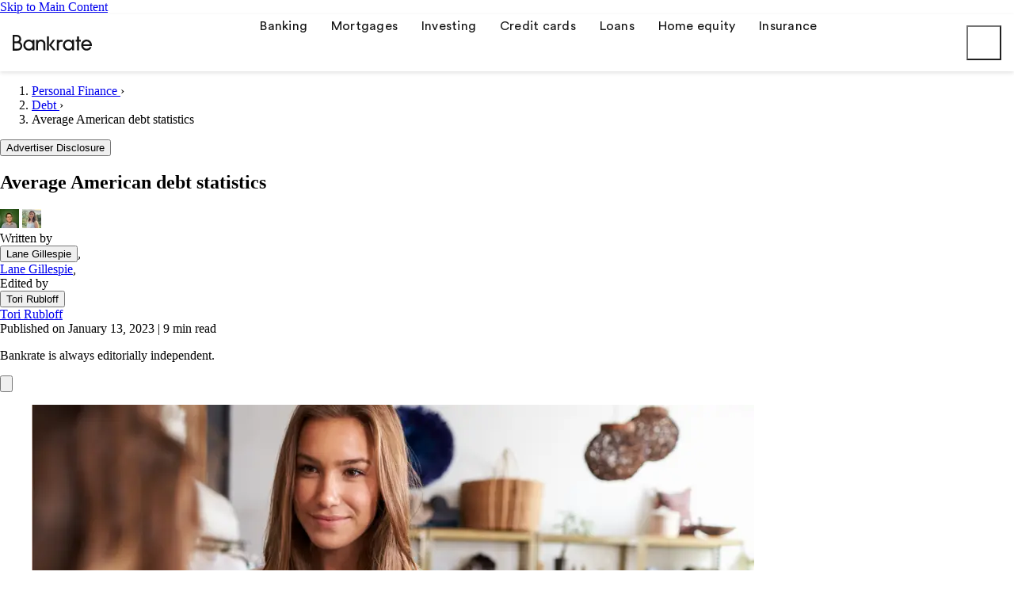

--- FILE ---
content_type: text/html; charset=UTF-8
request_url: https://www.bankrate.com/personal-finance/debt/average-american-debt/?ref=centsible.app
body_size: 104914
content:
<!doctype html>
<html lang="en-US">

<head>
    <meta charset="utf-8">
    <meta http-equiv="X-UA-Compatible" content="IE=edge,chrome=1"><script type="text/javascript">(window.NREUM||(NREUM={})).init={privacy:{cookies_enabled:true},ajax:{deny_list:[]},session_trace:{sampling_rate:0.0,mode:"FIXED_RATE",enabled:true,error_sampling_rate:0.0},feature_flags:["soft_nav"],distributed_tracing:{enabled:true}};(window.NREUM||(NREUM={})).loader_config={agentID:"1835036443",accountID:"1725332",trustKey:"78034",xpid:"VQEFVFVQChABUlhWDgcBV1cG",licenseKey:"NRBR-b3e38650ca84c1eb454",applicationID:"1694966137",browserID:"1835036443"};;/*! For license information please see nr-loader-spa-1.308.0.min.js.LICENSE.txt */
(()=>{var e,t,r={384:(e,t,r)=>{"use strict";r.d(t,{NT:()=>a,US:()=>u,Zm:()=>o,bQ:()=>d,dV:()=>c,pV:()=>l});var n=r(6154),i=r(1863),s=r(1910);const a={beacon:"bam.nr-data.net",errorBeacon:"bam.nr-data.net"};function o(){return n.gm.NREUM||(n.gm.NREUM={}),void 0===n.gm.newrelic&&(n.gm.newrelic=n.gm.NREUM),n.gm.NREUM}function c(){let e=o();return e.o||(e.o={ST:n.gm.setTimeout,SI:n.gm.setImmediate||n.gm.setInterval,CT:n.gm.clearTimeout,XHR:n.gm.XMLHttpRequest,REQ:n.gm.Request,EV:n.gm.Event,PR:n.gm.Promise,MO:n.gm.MutationObserver,FETCH:n.gm.fetch,WS:n.gm.WebSocket},(0,s.i)(...Object.values(e.o))),e}function d(e,t){let r=o();r.initializedAgents??={},t.initializedAt={ms:(0,i.t)(),date:new Date},r.initializedAgents[e]=t}function u(e,t){o()[e]=t}function l(){return function(){let e=o();const t=e.info||{};e.info={beacon:a.beacon,errorBeacon:a.errorBeacon,...t}}(),function(){let e=o();const t=e.init||{};e.init={...t}}(),c(),function(){let e=o();const t=e.loader_config||{};e.loader_config={...t}}(),o()}},782:(e,t,r)=>{"use strict";r.d(t,{T:()=>n});const n=r(860).K7.pageViewTiming},860:(e,t,r)=>{"use strict";r.d(t,{$J:()=>u,K7:()=>c,P3:()=>d,XX:()=>i,Yy:()=>o,df:()=>s,qY:()=>n,v4:()=>a});const n="events",i="jserrors",s="browser/blobs",a="rum",o="browser/logs",c={ajax:"ajax",genericEvents:"generic_events",jserrors:i,logging:"logging",metrics:"metrics",pageAction:"page_action",pageViewEvent:"page_view_event",pageViewTiming:"page_view_timing",sessionReplay:"session_replay",sessionTrace:"session_trace",softNav:"soft_navigations",spa:"spa"},d={[c.pageViewEvent]:1,[c.pageViewTiming]:2,[c.metrics]:3,[c.jserrors]:4,[c.spa]:5,[c.ajax]:6,[c.sessionTrace]:7,[c.softNav]:8,[c.sessionReplay]:9,[c.logging]:10,[c.genericEvents]:11},u={[c.pageViewEvent]:a,[c.pageViewTiming]:n,[c.ajax]:n,[c.spa]:n,[c.softNav]:n,[c.metrics]:i,[c.jserrors]:i,[c.sessionTrace]:s,[c.sessionReplay]:s,[c.logging]:o,[c.genericEvents]:"ins"}},944:(e,t,r)=>{"use strict";r.d(t,{R:()=>i});var n=r(3241);function i(e,t){"function"==typeof console.debug&&(console.debug("New Relic Warning: https://github.com/newrelic/newrelic-browser-agent/blob/main/docs/warning-codes.md#".concat(e),t),(0,n.W)({agentIdentifier:null,drained:null,type:"data",name:"warn",feature:"warn",data:{code:e,secondary:t}}))}},993:(e,t,r)=>{"use strict";r.d(t,{A$:()=>s,ET:()=>a,TZ:()=>o,p_:()=>i});var n=r(860);const i={ERROR:"ERROR",WARN:"WARN",INFO:"INFO",DEBUG:"DEBUG",TRACE:"TRACE"},s={OFF:0,ERROR:1,WARN:2,INFO:3,DEBUG:4,TRACE:5},a="log",o=n.K7.logging},1541:(e,t,r)=>{"use strict";r.d(t,{U:()=>i,f:()=>n});const n={MFE:"MFE",BA:"BA"};function i(e,t){if(2!==t?.harvestEndpointVersion)return{};const r=t.agentRef.runtime.appMetadata.agents[0].entityGuid;return e?{"source.id":e.id,"source.name":e.name,"source.type":e.type,"parent.id":e.parent?.id||r,"parent.type":e.parent?.type||n.BA}:{"entity.guid":r,appId:t.agentRef.info.applicationID}}},1687:(e,t,r)=>{"use strict";r.d(t,{Ak:()=>d,Ze:()=>h,x3:()=>u});var n=r(3241),i=r(7836),s=r(3606),a=r(860),o=r(2646);const c={};function d(e,t){const r={staged:!1,priority:a.P3[t]||0};l(e),c[e].get(t)||c[e].set(t,r)}function u(e,t){e&&c[e]&&(c[e].get(t)&&c[e].delete(t),p(e,t,!1),c[e].size&&f(e))}function l(e){if(!e)throw new Error("agentIdentifier required");c[e]||(c[e]=new Map)}function h(e="",t="feature",r=!1){if(l(e),!e||!c[e].get(t)||r)return p(e,t);c[e].get(t).staged=!0,f(e)}function f(e){const t=Array.from(c[e]);t.every(([e,t])=>t.staged)&&(t.sort((e,t)=>e[1].priority-t[1].priority),t.forEach(([t])=>{c[e].delete(t),p(e,t)}))}function p(e,t,r=!0){const a=e?i.ee.get(e):i.ee,c=s.i.handlers;if(!a.aborted&&a.backlog&&c){if((0,n.W)({agentIdentifier:e,type:"lifecycle",name:"drain",feature:t}),r){const e=a.backlog[t],r=c[t];if(r){for(let t=0;e&&t<e.length;++t)g(e[t],r);Object.entries(r).forEach(([e,t])=>{Object.values(t||{}).forEach(t=>{t[0]?.on&&t[0]?.context()instanceof o.y&&t[0].on(e,t[1])})})}}a.isolatedBacklog||delete c[t],a.backlog[t]=null,a.emit("drain-"+t,[])}}function g(e,t){var r=e[1];Object.values(t[r]||{}).forEach(t=>{var r=e[0];if(t[0]===r){var n=t[1],i=e[3],s=e[2];n.apply(i,s)}})}},1738:(e,t,r)=>{"use strict";r.d(t,{U:()=>f,Y:()=>h});var n=r(3241),i=r(9908),s=r(1863),a=r(944),o=r(5701),c=r(3969),d=r(8362),u=r(860),l=r(4261);function h(e,t,r,s){const h=s||r;!h||h[e]&&h[e]!==d.d.prototype[e]||(h[e]=function(){(0,i.p)(c.xV,["API/"+e+"/called"],void 0,u.K7.metrics,r.ee),(0,n.W)({agentIdentifier:r.agentIdentifier,drained:!!o.B?.[r.agentIdentifier],type:"data",name:"api",feature:l.Pl+e,data:{}});try{return t.apply(this,arguments)}catch(e){(0,a.R)(23,e)}})}function f(e,t,r,n,a){const o=e.info;null===r?delete o.jsAttributes[t]:o.jsAttributes[t]=r,(a||null===r)&&(0,i.p)(l.Pl+n,[(0,s.t)(),t,r],void 0,"session",e.ee)}},1741:(e,t,r)=>{"use strict";r.d(t,{W:()=>s});var n=r(944),i=r(4261);class s{#e(e,...t){if(this[e]!==s.prototype[e])return this[e](...t);(0,n.R)(35,e)}addPageAction(e,t){return this.#e(i.hG,e,t)}register(e){return this.#e(i.eY,e)}recordCustomEvent(e,t){return this.#e(i.fF,e,t)}setPageViewName(e,t){return this.#e(i.Fw,e,t)}setCustomAttribute(e,t,r){return this.#e(i.cD,e,t,r)}noticeError(e,t){return this.#e(i.o5,e,t)}setUserId(e,t=!1){return this.#e(i.Dl,e,t)}setApplicationVersion(e){return this.#e(i.nb,e)}setErrorHandler(e){return this.#e(i.bt,e)}addRelease(e,t){return this.#e(i.k6,e,t)}log(e,t){return this.#e(i.$9,e,t)}start(){return this.#e(i.d3)}finished(e){return this.#e(i.BL,e)}recordReplay(){return this.#e(i.CH)}pauseReplay(){return this.#e(i.Tb)}addToTrace(e){return this.#e(i.U2,e)}setCurrentRouteName(e){return this.#e(i.PA,e)}interaction(e){return this.#e(i.dT,e)}wrapLogger(e,t,r){return this.#e(i.Wb,e,t,r)}measure(e,t){return this.#e(i.V1,e,t)}consent(e){return this.#e(i.Pv,e)}}},1863:(e,t,r)=>{"use strict";function n(){return Math.floor(performance.now())}r.d(t,{t:()=>n})},1910:(e,t,r)=>{"use strict";r.d(t,{i:()=>s});var n=r(944);const i=new Map;function s(...e){return e.every(e=>{if(i.has(e))return i.get(e);const t="function"==typeof e?e.toString():"",r=t.includes("[native code]"),s=t.includes("nrWrapper");return r||s||(0,n.R)(64,e?.name||t),i.set(e,r),r})}},2555:(e,t,r)=>{"use strict";r.d(t,{D:()=>o,f:()=>a});var n=r(384),i=r(8122);const s={beacon:n.NT.beacon,errorBeacon:n.NT.errorBeacon,licenseKey:void 0,applicationID:void 0,sa:void 0,queueTime:void 0,applicationTime:void 0,ttGuid:void 0,user:void 0,account:void 0,product:void 0,extra:void 0,jsAttributes:{},userAttributes:void 0,atts:void 0,transactionName:void 0,tNamePlain:void 0};function a(e){try{return!!e.licenseKey&&!!e.errorBeacon&&!!e.applicationID}catch(e){return!1}}const o=e=>(0,i.a)(e,s)},2614:(e,t,r)=>{"use strict";r.d(t,{BB:()=>a,H3:()=>n,g:()=>d,iL:()=>c,tS:()=>o,uh:()=>i,wk:()=>s});const n="NRBA",i="SESSION",s=144e5,a=18e5,o={STARTED:"session-started",PAUSE:"session-pause",RESET:"session-reset",RESUME:"session-resume",UPDATE:"session-update"},c={SAME_TAB:"same-tab",CROSS_TAB:"cross-tab"},d={OFF:0,FULL:1,ERROR:2}},2646:(e,t,r)=>{"use strict";r.d(t,{y:()=>n});class n{constructor(e){this.contextId=e}}},2843:(e,t,r)=>{"use strict";r.d(t,{G:()=>s,u:()=>i});var n=r(3878);function i(e,t=!1,r,i){(0,n.DD)("visibilitychange",function(){if(t)return void("hidden"===document.visibilityState&&e());e(document.visibilityState)},r,i)}function s(e,t,r){(0,n.sp)("pagehide",e,t,r)}},3241:(e,t,r)=>{"use strict";r.d(t,{W:()=>s});var n=r(6154);const i="newrelic";function s(e={}){try{n.gm.dispatchEvent(new CustomEvent(i,{detail:e}))}catch(e){}}},3304:(e,t,r)=>{"use strict";r.d(t,{A:()=>s});var n=r(7836);const i=()=>{const e=new WeakSet;return(t,r)=>{if("object"==typeof r&&null!==r){if(e.has(r))return;e.add(r)}return r}};function s(e){try{return JSON.stringify(e,i())??""}catch(e){try{n.ee.emit("internal-error",[e])}catch(e){}return""}}},3333:(e,t,r)=>{"use strict";r.d(t,{$v:()=>u,TZ:()=>n,Xh:()=>c,Zp:()=>i,kd:()=>d,mq:()=>o,nf:()=>a,qN:()=>s});const n=r(860).K7.genericEvents,i=["auxclick","click","copy","keydown","paste","scrollend"],s=["focus","blur"],a=4,o=1e3,c=2e3,d=["PageAction","UserAction","BrowserPerformance"],u={RESOURCES:"experimental.resources",REGISTER:"register"}},3434:(e,t,r)=>{"use strict";r.d(t,{Jt:()=>s,YM:()=>d});var n=r(7836),i=r(5607);const s="nr@original:".concat(i.W),a=50;var o=Object.prototype.hasOwnProperty,c=!1;function d(e,t){return e||(e=n.ee),r.inPlace=function(e,t,n,i,s){n||(n="");const a="-"===n.charAt(0);for(let o=0;o<t.length;o++){const c=t[o],d=e[c];l(d)||(e[c]=r(d,a?c+n:n,i,c,s))}},r.flag=s,r;function r(t,r,n,c,d){return l(t)?t:(r||(r=""),nrWrapper[s]=t,function(e,t,r){if(Object.defineProperty&&Object.keys)try{return Object.keys(e).forEach(function(r){Object.defineProperty(t,r,{get:function(){return e[r]},set:function(t){return e[r]=t,t}})}),t}catch(e){u([e],r)}for(var n in e)o.call(e,n)&&(t[n]=e[n])}(t,nrWrapper,e),nrWrapper);function nrWrapper(){var s,o,l,h;let f;try{o=this,s=[...arguments],l="function"==typeof n?n(s,o):n||{}}catch(t){u([t,"",[s,o,c],l],e)}i(r+"start",[s,o,c],l,d);const p=performance.now();let g;try{return h=t.apply(o,s),g=performance.now(),h}catch(e){throw g=performance.now(),i(r+"err",[s,o,e],l,d),f=e,f}finally{const e=g-p,t={start:p,end:g,duration:e,isLongTask:e>=a,methodName:c,thrownError:f};t.isLongTask&&i("long-task",[t,o],l,d),i(r+"end",[s,o,h],l,d)}}}function i(r,n,i,s){if(!c||t){var a=c;c=!0;try{e.emit(r,n,i,t,s)}catch(t){u([t,r,n,i],e)}c=a}}}function u(e,t){t||(t=n.ee);try{t.emit("internal-error",e)}catch(e){}}function l(e){return!(e&&"function"==typeof e&&e.apply&&!e[s])}},3606:(e,t,r)=>{"use strict";r.d(t,{i:()=>s});var n=r(9908);s.on=a;var i=s.handlers={};function s(e,t,r,s){a(s||n.d,i,e,t,r)}function a(e,t,r,i,s){s||(s="feature"),e||(e=n.d);var a=t[s]=t[s]||{};(a[r]=a[r]||[]).push([e,i])}},3738:(e,t,r)=>{"use strict";r.d(t,{He:()=>i,Kp:()=>o,Lc:()=>d,Rz:()=>u,TZ:()=>n,bD:()=>s,d3:()=>a,jx:()=>l,sl:()=>h,uP:()=>c});const n=r(860).K7.sessionTrace,i="bstResource",s="resource",a="-start",o="-end",c="fn"+a,d="fn"+o,u="pushState",l=1e3,h=3e4},3785:(e,t,r)=>{"use strict";r.d(t,{R:()=>c,b:()=>d});var n=r(9908),i=r(1863),s=r(860),a=r(3969),o=r(993);function c(e,t,r={},c=o.p_.INFO,d=!0,u,l=(0,i.t)()){(0,n.p)(a.xV,["API/logging/".concat(c.toLowerCase(),"/called")],void 0,s.K7.metrics,e),(0,n.p)(o.ET,[l,t,r,c,d,u],void 0,s.K7.logging,e)}function d(e){return"string"==typeof e&&Object.values(o.p_).some(t=>t===e.toUpperCase().trim())}},3878:(e,t,r)=>{"use strict";function n(e,t){return{capture:e,passive:!1,signal:t}}function i(e,t,r=!1,i){window.addEventListener(e,t,n(r,i))}function s(e,t,r=!1,i){document.addEventListener(e,t,n(r,i))}r.d(t,{DD:()=>s,jT:()=>n,sp:()=>i})},3962:(e,t,r)=>{"use strict";r.d(t,{AM:()=>a,O2:()=>l,OV:()=>s,Qu:()=>h,TZ:()=>c,ih:()=>f,pP:()=>o,t1:()=>u,tC:()=>i,wD:()=>d});var n=r(860);const i=["click","keydown","submit"],s="popstate",a="api",o="initialPageLoad",c=n.K7.softNav,d=5e3,u=500,l={INITIAL_PAGE_LOAD:"",ROUTE_CHANGE:1,UNSPECIFIED:2},h={INTERACTION:1,AJAX:2,CUSTOM_END:3,CUSTOM_TRACER:4},f={IP:"in progress",PF:"pending finish",FIN:"finished",CAN:"cancelled"}},3969:(e,t,r)=>{"use strict";r.d(t,{TZ:()=>n,XG:()=>o,rs:()=>i,xV:()=>a,z_:()=>s});const n=r(860).K7.metrics,i="sm",s="cm",a="storeSupportabilityMetrics",o="storeEventMetrics"},4234:(e,t,r)=>{"use strict";r.d(t,{W:()=>s});var n=r(7836),i=r(1687);class s{constructor(e,t){this.agentIdentifier=e,this.ee=n.ee.get(e),this.featureName=t,this.blocked=!1}deregisterDrain(){(0,i.x3)(this.agentIdentifier,this.featureName)}}},4261:(e,t,r)=>{"use strict";r.d(t,{$9:()=>u,BL:()=>c,CH:()=>p,Dl:()=>R,Fw:()=>w,PA:()=>v,Pl:()=>n,Pv:()=>A,Tb:()=>h,U2:()=>a,V1:()=>E,Wb:()=>T,bt:()=>y,cD:()=>b,d3:()=>x,dT:()=>d,eY:()=>g,fF:()=>f,hG:()=>s,hw:()=>i,k6:()=>o,nb:()=>m,o5:()=>l});const n="api-",i=n+"ixn-",s="addPageAction",a="addToTrace",o="addRelease",c="finished",d="interaction",u="log",l="noticeError",h="pauseReplay",f="recordCustomEvent",p="recordReplay",g="register",m="setApplicationVersion",v="setCurrentRouteName",b="setCustomAttribute",y="setErrorHandler",w="setPageViewName",R="setUserId",x="start",T="wrapLogger",E="measure",A="consent"},5205:(e,t,r)=>{"use strict";r.d(t,{j:()=>S});var n=r(384),i=r(1741);var s=r(2555),a=r(3333);const o=e=>{if(!e||"string"!=typeof e)return!1;try{document.createDocumentFragment().querySelector(e)}catch{return!1}return!0};var c=r(2614),d=r(944),u=r(8122);const l="[data-nr-mask]",h=e=>(0,u.a)(e,(()=>{const e={feature_flags:[],experimental:{allow_registered_children:!1,resources:!1},mask_selector:"*",block_selector:"[data-nr-block]",mask_input_options:{color:!1,date:!1,"datetime-local":!1,email:!1,month:!1,number:!1,range:!1,search:!1,tel:!1,text:!1,time:!1,url:!1,week:!1,textarea:!1,select:!1,password:!0}};return{ajax:{deny_list:void 0,block_internal:!0,enabled:!0,autoStart:!0},api:{get allow_registered_children(){return e.feature_flags.includes(a.$v.REGISTER)||e.experimental.allow_registered_children},set allow_registered_children(t){e.experimental.allow_registered_children=t},duplicate_registered_data:!1},browser_consent_mode:{enabled:!1},distributed_tracing:{enabled:void 0,exclude_newrelic_header:void 0,cors_use_newrelic_header:void 0,cors_use_tracecontext_headers:void 0,allowed_origins:void 0},get feature_flags(){return e.feature_flags},set feature_flags(t){e.feature_flags=t},generic_events:{enabled:!0,autoStart:!0},harvest:{interval:30},jserrors:{enabled:!0,autoStart:!0},logging:{enabled:!0,autoStart:!0},metrics:{enabled:!0,autoStart:!0},obfuscate:void 0,page_action:{enabled:!0},page_view_event:{enabled:!0,autoStart:!0},page_view_timing:{enabled:!0,autoStart:!0},performance:{capture_marks:!1,capture_measures:!1,capture_detail:!0,resources:{get enabled(){return e.feature_flags.includes(a.$v.RESOURCES)||e.experimental.resources},set enabled(t){e.experimental.resources=t},asset_types:[],first_party_domains:[],ignore_newrelic:!0}},privacy:{cookies_enabled:!0},proxy:{assets:void 0,beacon:void 0},session:{expiresMs:c.wk,inactiveMs:c.BB},session_replay:{autoStart:!0,enabled:!1,preload:!1,sampling_rate:10,error_sampling_rate:100,collect_fonts:!1,inline_images:!1,fix_stylesheets:!0,mask_all_inputs:!0,get mask_text_selector(){return e.mask_selector},set mask_text_selector(t){o(t)?e.mask_selector="".concat(t,",").concat(l):""===t||null===t?e.mask_selector=l:(0,d.R)(5,t)},get block_class(){return"nr-block"},get ignore_class(){return"nr-ignore"},get mask_text_class(){return"nr-mask"},get block_selector(){return e.block_selector},set block_selector(t){o(t)?e.block_selector+=",".concat(t):""!==t&&(0,d.R)(6,t)},get mask_input_options(){return e.mask_input_options},set mask_input_options(t){t&&"object"==typeof t?e.mask_input_options={...t,password:!0}:(0,d.R)(7,t)}},session_trace:{enabled:!0,autoStart:!0},soft_navigations:{enabled:!0,autoStart:!0},spa:{enabled:!0,autoStart:!0},ssl:void 0,user_actions:{enabled:!0,elementAttributes:["id","className","tagName","type"]}}})());var f=r(6154),p=r(9324);let g=0;const m={buildEnv:p.F3,distMethod:p.Xs,version:p.xv,originTime:f.WN},v={consented:!1},b={appMetadata:{},get consented(){return this.session?.state?.consent||v.consented},set consented(e){v.consented=e},customTransaction:void 0,denyList:void 0,disabled:!1,harvester:void 0,isolatedBacklog:!1,isRecording:!1,loaderType:void 0,maxBytes:3e4,obfuscator:void 0,onerror:void 0,ptid:void 0,releaseIds:{},session:void 0,timeKeeper:void 0,registeredEntities:[],jsAttributesMetadata:{bytes:0},get harvestCount(){return++g}},y=e=>{const t=(0,u.a)(e,b),r=Object.keys(m).reduce((e,t)=>(e[t]={value:m[t],writable:!1,configurable:!0,enumerable:!0},e),{});return Object.defineProperties(t,r)};var w=r(5701);const R=e=>{const t=e.startsWith("http");e+="/",r.p=t?e:"https://"+e};var x=r(7836),T=r(3241);const E={accountID:void 0,trustKey:void 0,agentID:void 0,licenseKey:void 0,applicationID:void 0,xpid:void 0},A=e=>(0,u.a)(e,E),_=new Set;function S(e,t={},r,a){let{init:o,info:c,loader_config:d,runtime:u={},exposed:l=!0}=t;if(!c){const e=(0,n.pV)();o=e.init,c=e.info,d=e.loader_config}e.init=h(o||{}),e.loader_config=A(d||{}),c.jsAttributes??={},f.bv&&(c.jsAttributes.isWorker=!0),e.info=(0,s.D)(c);const p=e.init,g=[c.beacon,c.errorBeacon];_.has(e.agentIdentifier)||(p.proxy.assets&&(R(p.proxy.assets),g.push(p.proxy.assets)),p.proxy.beacon&&g.push(p.proxy.beacon),e.beacons=[...g],function(e){const t=(0,n.pV)();Object.getOwnPropertyNames(i.W.prototype).forEach(r=>{const n=i.W.prototype[r];if("function"!=typeof n||"constructor"===n)return;let s=t[r];e[r]&&!1!==e.exposed&&"micro-agent"!==e.runtime?.loaderType&&(t[r]=(...t)=>{const n=e[r](...t);return s?s(...t):n})})}(e),(0,n.US)("activatedFeatures",w.B)),u.denyList=[...p.ajax.deny_list||[],...p.ajax.block_internal?g:[]],u.ptid=e.agentIdentifier,u.loaderType=r,e.runtime=y(u),_.has(e.agentIdentifier)||(e.ee=x.ee.get(e.agentIdentifier),e.exposed=l,(0,T.W)({agentIdentifier:e.agentIdentifier,drained:!!w.B?.[e.agentIdentifier],type:"lifecycle",name:"initialize",feature:void 0,data:e.config})),_.add(e.agentIdentifier)}},5270:(e,t,r)=>{"use strict";r.d(t,{Aw:()=>a,SR:()=>s,rF:()=>o});var n=r(384),i=r(7767);function s(e){return!!(0,n.dV)().o.MO&&(0,i.V)(e)&&!0===e?.session_trace.enabled}function a(e){return!0===e?.session_replay.preload&&s(e)}function o(e,t){try{if("string"==typeof t?.type){if("password"===t.type.toLowerCase())return"*".repeat(e?.length||0);if(void 0!==t?.dataset?.nrUnmask||t?.classList?.contains("nr-unmask"))return e}}catch(e){}return"string"==typeof e?e.replace(/[\S]/g,"*"):"*".repeat(e?.length||0)}},5289:(e,t,r)=>{"use strict";r.d(t,{GG:()=>a,Qr:()=>c,sB:()=>o});var n=r(3878),i=r(6389);function s(){return"undefined"==typeof document||"complete"===document.readyState}function a(e,t){if(s())return e();const r=(0,i.J)(e),a=setInterval(()=>{s()&&(clearInterval(a),r())},500);(0,n.sp)("load",r,t)}function o(e){if(s())return e();(0,n.DD)("DOMContentLoaded",e)}function c(e){if(s())return e();(0,n.sp)("popstate",e)}},5607:(e,t,r)=>{"use strict";r.d(t,{W:()=>n});const n=(0,r(9566).bz)()},5701:(e,t,r)=>{"use strict";r.d(t,{B:()=>s,t:()=>a});var n=r(3241);const i=new Set,s={};function a(e,t){const r=t.agentIdentifier;s[r]??={},e&&"object"==typeof e&&(i.has(r)||(t.ee.emit("rumresp",[e]),s[r]=e,i.add(r),(0,n.W)({agentIdentifier:r,loaded:!0,drained:!0,type:"lifecycle",name:"load",feature:void 0,data:e})))}},6154:(e,t,r)=>{"use strict";r.d(t,{OF:()=>d,RI:()=>i,WN:()=>h,bv:()=>s,eN:()=>f,gm:()=>a,lR:()=>l,m:()=>c,mw:()=>o,sb:()=>u});var n=r(1863);const i="undefined"!=typeof window&&!!window.document,s="undefined"!=typeof WorkerGlobalScope&&("undefined"!=typeof self&&self instanceof WorkerGlobalScope&&self.navigator instanceof WorkerNavigator||"undefined"!=typeof globalThis&&globalThis instanceof WorkerGlobalScope&&globalThis.navigator instanceof WorkerNavigator),a=i?window:"undefined"!=typeof WorkerGlobalScope&&("undefined"!=typeof self&&self instanceof WorkerGlobalScope&&self||"undefined"!=typeof globalThis&&globalThis instanceof WorkerGlobalScope&&globalThis),o=Boolean("hidden"===a?.document?.visibilityState),c=""+a?.location,d=/iPad|iPhone|iPod/.test(a.navigator?.userAgent),u=d&&"undefined"==typeof SharedWorker,l=(()=>{const e=a.navigator?.userAgent?.match(/Firefox[/\s](\d+\.\d+)/);return Array.isArray(e)&&e.length>=2?+e[1]:0})(),h=Date.now()-(0,n.t)(),f=()=>"undefined"!=typeof PerformanceNavigationTiming&&a?.performance?.getEntriesByType("navigation")?.[0]?.responseStart},6344:(e,t,r)=>{"use strict";r.d(t,{BB:()=>u,Qb:()=>l,TZ:()=>i,Ug:()=>a,Vh:()=>s,_s:()=>o,bc:()=>d,yP:()=>c});var n=r(2614);const i=r(860).K7.sessionReplay,s="errorDuringReplay",a=.12,o={DomContentLoaded:0,Load:1,FullSnapshot:2,IncrementalSnapshot:3,Meta:4,Custom:5},c={[n.g.ERROR]:15e3,[n.g.FULL]:3e5,[n.g.OFF]:0},d={RESET:{message:"Session was reset",sm:"Reset"},IMPORT:{message:"Recorder failed to import",sm:"Import"},TOO_MANY:{message:"429: Too Many Requests",sm:"Too-Many"},TOO_BIG:{message:"Payload was too large",sm:"Too-Big"},CROSS_TAB:{message:"Session Entity was set to OFF on another tab",sm:"Cross-Tab"},ENTITLEMENTS:{message:"Session Replay is not allowed and will not be started",sm:"Entitlement"}},u=5e3,l={API:"api",RESUME:"resume",SWITCH_TO_FULL:"switchToFull",INITIALIZE:"initialize",PRELOAD:"preload"}},6389:(e,t,r)=>{"use strict";function n(e,t=500,r={}){const n=r?.leading||!1;let i;return(...r)=>{n&&void 0===i&&(e.apply(this,r),i=setTimeout(()=>{i=clearTimeout(i)},t)),n||(clearTimeout(i),i=setTimeout(()=>{e.apply(this,r)},t))}}function i(e){let t=!1;return(...r)=>{t||(t=!0,e.apply(this,r))}}r.d(t,{J:()=>i,s:()=>n})},6630:(e,t,r)=>{"use strict";r.d(t,{T:()=>n});const n=r(860).K7.pageViewEvent},6774:(e,t,r)=>{"use strict";r.d(t,{T:()=>n});const n=r(860).K7.jserrors},7295:(e,t,r)=>{"use strict";r.d(t,{Xv:()=>a,gX:()=>i,iW:()=>s});var n=[];function i(e){if(!e||s(e))return!1;if(0===n.length)return!0;if("*"===n[0].hostname)return!1;for(var t=0;t<n.length;t++){var r=n[t];if(r.hostname.test(e.hostname)&&r.pathname.test(e.pathname))return!1}return!0}function s(e){return void 0===e.hostname}function a(e){if(n=[],e&&e.length)for(var t=0;t<e.length;t++){let r=e[t];if(!r)continue;if("*"===r)return void(n=[{hostname:"*"}]);0===r.indexOf("http://")?r=r.substring(7):0===r.indexOf("https://")&&(r=r.substring(8));const i=r.indexOf("/");let s,a;i>0?(s=r.substring(0,i),a=r.substring(i)):(s=r,a="*");let[c]=s.split(":");n.push({hostname:o(c),pathname:o(a,!0)})}}function o(e,t=!1){const r=e.replace(/[.+?^${}()|[\]\\]/g,e=>"\\"+e).replace(/\*/g,".*?");return new RegExp((t?"^":"")+r+"$")}},7485:(e,t,r)=>{"use strict";r.d(t,{D:()=>i});var n=r(6154);function i(e){if(0===(e||"").indexOf("data:"))return{protocol:"data"};try{const t=new URL(e,location.href),r={port:t.port,hostname:t.hostname,pathname:t.pathname,search:t.search,protocol:t.protocol.slice(0,t.protocol.indexOf(":")),sameOrigin:t.protocol===n.gm?.location?.protocol&&t.host===n.gm?.location?.host};return r.port&&""!==r.port||("http:"===t.protocol&&(r.port="80"),"https:"===t.protocol&&(r.port="443")),r.pathname&&""!==r.pathname?r.pathname.startsWith("/")||(r.pathname="/".concat(r.pathname)):r.pathname="/",r}catch(e){return{}}}},7699:(e,t,r)=>{"use strict";r.d(t,{It:()=>s,KC:()=>o,No:()=>i,qh:()=>a});var n=r(860);const i=16e3,s=1e6,a="SESSION_ERROR",o={[n.K7.logging]:!0,[n.K7.genericEvents]:!1,[n.K7.jserrors]:!1,[n.K7.ajax]:!1}},7767:(e,t,r)=>{"use strict";r.d(t,{V:()=>i});var n=r(6154);const i=e=>n.RI&&!0===e?.privacy.cookies_enabled},7836:(e,t,r)=>{"use strict";r.d(t,{P:()=>o,ee:()=>c});var n=r(384),i=r(8990),s=r(2646),a=r(5607);const o="nr@context:".concat(a.W),c=function e(t,r){var n={},a={},u={},l=!1;try{l=16===r.length&&d.initializedAgents?.[r]?.runtime.isolatedBacklog}catch(e){}var h={on:p,addEventListener:p,removeEventListener:function(e,t){var r=n[e];if(!r)return;for(var i=0;i<r.length;i++)r[i]===t&&r.splice(i,1)},emit:function(e,r,n,i,s){!1!==s&&(s=!0);if(c.aborted&&!i)return;t&&s&&t.emit(e,r,n);var o=f(n);g(e).forEach(e=>{e.apply(o,r)});var d=v()[a[e]];d&&d.push([h,e,r,o]);return o},get:m,listeners:g,context:f,buffer:function(e,t){const r=v();if(t=t||"feature",h.aborted)return;Object.entries(e||{}).forEach(([e,n])=>{a[n]=t,t in r||(r[t]=[])})},abort:function(){h._aborted=!0,Object.keys(h.backlog).forEach(e=>{delete h.backlog[e]})},isBuffering:function(e){return!!v()[a[e]]},debugId:r,backlog:l?{}:t&&"object"==typeof t.backlog?t.backlog:{},isolatedBacklog:l};return Object.defineProperty(h,"aborted",{get:()=>{let e=h._aborted||!1;return e||(t&&(e=t.aborted),e)}}),h;function f(e){return e&&e instanceof s.y?e:e?(0,i.I)(e,o,()=>new s.y(o)):new s.y(o)}function p(e,t){n[e]=g(e).concat(t)}function g(e){return n[e]||[]}function m(t){return u[t]=u[t]||e(h,t)}function v(){return h.backlog}}(void 0,"globalEE"),d=(0,n.Zm)();d.ee||(d.ee=c)},8122:(e,t,r)=>{"use strict";r.d(t,{a:()=>i});var n=r(944);function i(e,t){try{if(!e||"object"!=typeof e)return(0,n.R)(3);if(!t||"object"!=typeof t)return(0,n.R)(4);const r=Object.create(Object.getPrototypeOf(t),Object.getOwnPropertyDescriptors(t)),s=0===Object.keys(r).length?e:r;for(let a in s)if(void 0!==e[a])try{if(null===e[a]){r[a]=null;continue}Array.isArray(e[a])&&Array.isArray(t[a])?r[a]=Array.from(new Set([...e[a],...t[a]])):"object"==typeof e[a]&&"object"==typeof t[a]?r[a]=i(e[a],t[a]):r[a]=e[a]}catch(e){r[a]||(0,n.R)(1,e)}return r}catch(e){(0,n.R)(2,e)}}},8139:(e,t,r)=>{"use strict";r.d(t,{u:()=>h});var n=r(7836),i=r(3434),s=r(8990),a=r(6154);const o={},c=a.gm.XMLHttpRequest,d="addEventListener",u="removeEventListener",l="nr@wrapped:".concat(n.P);function h(e){var t=function(e){return(e||n.ee).get("events")}(e);if(o[t.debugId]++)return t;o[t.debugId]=1;var r=(0,i.YM)(t,!0);function h(e){r.inPlace(e,[d,u],"-",p)}function p(e,t){return e[1]}return"getPrototypeOf"in Object&&(a.RI&&f(document,h),c&&f(c.prototype,h),f(a.gm,h)),t.on(d+"-start",function(e,t){var n=e[1];if(null!==n&&("function"==typeof n||"object"==typeof n)&&"newrelic"!==e[0]){var i=(0,s.I)(n,l,function(){var e={object:function(){if("function"!=typeof n.handleEvent)return;return n.handleEvent.apply(n,arguments)},function:n}[typeof n];return e?r(e,"fn-",null,e.name||"anonymous"):n});this.wrapped=e[1]=i}}),t.on(u+"-start",function(e){e[1]=this.wrapped||e[1]}),t}function f(e,t,...r){let n=e;for(;"object"==typeof n&&!Object.prototype.hasOwnProperty.call(n,d);)n=Object.getPrototypeOf(n);n&&t(n,...r)}},8362:(e,t,r)=>{"use strict";r.d(t,{d:()=>s});var n=r(9566),i=r(1741);class s extends i.W{agentIdentifier=(0,n.LA)(16)}},8374:(e,t,r)=>{r.nc=(()=>{try{return document?.currentScript?.nonce}catch(e){}return""})()},8990:(e,t,r)=>{"use strict";r.d(t,{I:()=>i});var n=Object.prototype.hasOwnProperty;function i(e,t,r){if(n.call(e,t))return e[t];var i=r();if(Object.defineProperty&&Object.keys)try{return Object.defineProperty(e,t,{value:i,writable:!0,enumerable:!1}),i}catch(e){}return e[t]=i,i}},9119:(e,t,r)=>{"use strict";r.d(t,{L:()=>s});var n=/([^?#]*)[^#]*(#[^?]*|$).*/,i=/([^?#]*)().*/;function s(e,t){return e?e.replace(t?n:i,"$1$2"):e}},9300:(e,t,r)=>{"use strict";r.d(t,{T:()=>n});const n=r(860).K7.ajax},9324:(e,t,r)=>{"use strict";r.d(t,{AJ:()=>a,F3:()=>i,Xs:()=>s,Yq:()=>o,xv:()=>n});const n="1.308.0",i="PROD",s="CDN",a="@newrelic/rrweb",o="1.0.1"},9566:(e,t,r)=>{"use strict";r.d(t,{LA:()=>o,ZF:()=>c,bz:()=>a,el:()=>d});var n=r(6154);const i="xxxxxxxx-xxxx-4xxx-yxxx-xxxxxxxxxxxx";function s(e,t){return e?15&e[t]:16*Math.random()|0}function a(){const e=n.gm?.crypto||n.gm?.msCrypto;let t,r=0;return e&&e.getRandomValues&&(t=e.getRandomValues(new Uint8Array(30))),i.split("").map(e=>"x"===e?s(t,r++).toString(16):"y"===e?(3&s()|8).toString(16):e).join("")}function o(e){const t=n.gm?.crypto||n.gm?.msCrypto;let r,i=0;t&&t.getRandomValues&&(r=t.getRandomValues(new Uint8Array(e)));const a=[];for(var o=0;o<e;o++)a.push(s(r,i++).toString(16));return a.join("")}function c(){return o(16)}function d(){return o(32)}},9908:(e,t,r)=>{"use strict";r.d(t,{d:()=>n,p:()=>i});var n=r(7836).ee.get("handle");function i(e,t,r,i,s){s?(s.buffer([e],i),s.emit(e,t,r)):(n.buffer([e],i),n.emit(e,t,r))}}},n={};function i(e){var t=n[e];if(void 0!==t)return t.exports;var s=n[e]={exports:{}};return r[e](s,s.exports,i),s.exports}i.m=r,i.d=(e,t)=>{for(var r in t)i.o(t,r)&&!i.o(e,r)&&Object.defineProperty(e,r,{enumerable:!0,get:t[r]})},i.f={},i.e=e=>Promise.all(Object.keys(i.f).reduce((t,r)=>(i.f[r](e,t),t),[])),i.u=e=>({212:"nr-spa-compressor",249:"nr-spa-recorder",478:"nr-spa"}[e]+"-1.308.0.min.js"),i.o=(e,t)=>Object.prototype.hasOwnProperty.call(e,t),e={},t="NRBA-1.308.0.PROD:",i.l=(r,n,s,a)=>{if(e[r])e[r].push(n);else{var o,c;if(void 0!==s)for(var d=document.getElementsByTagName("script"),u=0;u<d.length;u++){var l=d[u];if(l.getAttribute("src")==r||l.getAttribute("data-webpack")==t+s){o=l;break}}if(!o){c=!0;var h={478:"sha512-RSfSVnmHk59T/uIPbdSE0LPeqcEdF4/+XhfJdBuccH5rYMOEZDhFdtnh6X6nJk7hGpzHd9Ujhsy7lZEz/ORYCQ==",249:"sha512-ehJXhmntm85NSqW4MkhfQqmeKFulra3klDyY0OPDUE+sQ3GokHlPh1pmAzuNy//3j4ac6lzIbmXLvGQBMYmrkg==",212:"sha512-B9h4CR46ndKRgMBcK+j67uSR2RCnJfGefU+A7FrgR/k42ovXy5x/MAVFiSvFxuVeEk/pNLgvYGMp1cBSK/G6Fg=="};(o=document.createElement("script")).charset="utf-8",i.nc&&o.setAttribute("nonce",i.nc),o.setAttribute("data-webpack",t+s),o.src=r,0!==o.src.indexOf(window.location.origin+"/")&&(o.crossOrigin="anonymous"),h[a]&&(o.integrity=h[a])}e[r]=[n];var f=(t,n)=>{o.onerror=o.onload=null,clearTimeout(p);var i=e[r];if(delete e[r],o.parentNode&&o.parentNode.removeChild(o),i&&i.forEach(e=>e(n)),t)return t(n)},p=setTimeout(f.bind(null,void 0,{type:"timeout",target:o}),12e4);o.onerror=f.bind(null,o.onerror),o.onload=f.bind(null,o.onload),c&&document.head.appendChild(o)}},i.r=e=>{"undefined"!=typeof Symbol&&Symbol.toStringTag&&Object.defineProperty(e,Symbol.toStringTag,{value:"Module"}),Object.defineProperty(e,"__esModule",{value:!0})},i.p="https://js-agent.newrelic.com/",(()=>{var e={38:0,788:0};i.f.j=(t,r)=>{var n=i.o(e,t)?e[t]:void 0;if(0!==n)if(n)r.push(n[2]);else{var s=new Promise((r,i)=>n=e[t]=[r,i]);r.push(n[2]=s);var a=i.p+i.u(t),o=new Error;i.l(a,r=>{if(i.o(e,t)&&(0!==(n=e[t])&&(e[t]=void 0),n)){var s=r&&("load"===r.type?"missing":r.type),a=r&&r.target&&r.target.src;o.message="Loading chunk "+t+" failed: ("+s+": "+a+")",o.name="ChunkLoadError",o.type=s,o.request=a,n[1](o)}},"chunk-"+t,t)}};var t=(t,r)=>{var n,s,[a,o,c]=r,d=0;if(a.some(t=>0!==e[t])){for(n in o)i.o(o,n)&&(i.m[n]=o[n]);if(c)c(i)}for(t&&t(r);d<a.length;d++)s=a[d],i.o(e,s)&&e[s]&&e[s][0](),e[s]=0},r=self["webpackChunk:NRBA-1.308.0.PROD"]=self["webpackChunk:NRBA-1.308.0.PROD"]||[];r.forEach(t.bind(null,0)),r.push=t.bind(null,r.push.bind(r))})(),(()=>{"use strict";i(8374);var e=i(8362),t=i(860);const r=Object.values(t.K7);var n=i(5205);var s=i(9908),a=i(1863),o=i(4261),c=i(1738);var d=i(1687),u=i(4234),l=i(5289),h=i(6154),f=i(944),p=i(5270),g=i(7767),m=i(6389),v=i(7699);class b extends u.W{constructor(e,t){super(e.agentIdentifier,t),this.agentRef=e,this.abortHandler=void 0,this.featAggregate=void 0,this.loadedSuccessfully=void 0,this.onAggregateImported=new Promise(e=>{this.loadedSuccessfully=e}),this.deferred=Promise.resolve(),!1===e.init[this.featureName].autoStart?this.deferred=new Promise((t,r)=>{this.ee.on("manual-start-all",(0,m.J)(()=>{(0,d.Ak)(e.agentIdentifier,this.featureName),t()}))}):(0,d.Ak)(e.agentIdentifier,t)}importAggregator(e,t,r={}){if(this.featAggregate)return;const n=async()=>{let n;await this.deferred;try{if((0,g.V)(e.init)){const{setupAgentSession:t}=await i.e(478).then(i.bind(i,8766));n=t(e)}}catch(e){(0,f.R)(20,e),this.ee.emit("internal-error",[e]),(0,s.p)(v.qh,[e],void 0,this.featureName,this.ee)}try{if(!this.#t(this.featureName,n,e.init))return(0,d.Ze)(this.agentIdentifier,this.featureName),void this.loadedSuccessfully(!1);const{Aggregate:i}=await t();this.featAggregate=new i(e,r),e.runtime.harvester.initializedAggregates.push(this.featAggregate),this.loadedSuccessfully(!0)}catch(e){(0,f.R)(34,e),this.abortHandler?.(),(0,d.Ze)(this.agentIdentifier,this.featureName,!0),this.loadedSuccessfully(!1),this.ee&&this.ee.abort()}};h.RI?(0,l.GG)(()=>n(),!0):n()}#t(e,r,n){if(this.blocked)return!1;switch(e){case t.K7.sessionReplay:return(0,p.SR)(n)&&!!r;case t.K7.sessionTrace:return!!r;default:return!0}}}var y=i(6630),w=i(2614),R=i(3241);class x extends b{static featureName=y.T;constructor(e){var t;super(e,y.T),this.setupInspectionEvents(e.agentIdentifier),t=e,(0,c.Y)(o.Fw,function(e,r){"string"==typeof e&&("/"!==e.charAt(0)&&(e="/"+e),t.runtime.customTransaction=(r||"http://custom.transaction")+e,(0,s.p)(o.Pl+o.Fw,[(0,a.t)()],void 0,void 0,t.ee))},t),this.importAggregator(e,()=>i.e(478).then(i.bind(i,2467)))}setupInspectionEvents(e){const t=(t,r)=>{t&&(0,R.W)({agentIdentifier:e,timeStamp:t.timeStamp,loaded:"complete"===t.target.readyState,type:"window",name:r,data:t.target.location+""})};(0,l.sB)(e=>{t(e,"DOMContentLoaded")}),(0,l.GG)(e=>{t(e,"load")}),(0,l.Qr)(e=>{t(e,"navigate")}),this.ee.on(w.tS.UPDATE,(t,r)=>{(0,R.W)({agentIdentifier:e,type:"lifecycle",name:"session",data:r})})}}var T=i(384);class E extends e.d{constructor(e){var t;(super(),h.gm)?(this.features={},(0,T.bQ)(this.agentIdentifier,this),this.desiredFeatures=new Set(e.features||[]),this.desiredFeatures.add(x),(0,n.j)(this,e,e.loaderType||"agent"),t=this,(0,c.Y)(o.cD,function(e,r,n=!1){if("string"==typeof e){if(["string","number","boolean"].includes(typeof r)||null===r)return(0,c.U)(t,e,r,o.cD,n);(0,f.R)(40,typeof r)}else(0,f.R)(39,typeof e)},t),function(e){(0,c.Y)(o.Dl,function(t,r=!1){if("string"!=typeof t&&null!==t)return void(0,f.R)(41,typeof t);const n=e.info.jsAttributes["enduser.id"];r&&null!=n&&n!==t?(0,s.p)(o.Pl+"setUserIdAndResetSession",[t],void 0,"session",e.ee):(0,c.U)(e,"enduser.id",t,o.Dl,!0)},e)}(this),function(e){(0,c.Y)(o.nb,function(t){if("string"==typeof t||null===t)return(0,c.U)(e,"application.version",t,o.nb,!1);(0,f.R)(42,typeof t)},e)}(this),function(e){(0,c.Y)(o.d3,function(){e.ee.emit("manual-start-all")},e)}(this),function(e){(0,c.Y)(o.Pv,function(t=!0){if("boolean"==typeof t){if((0,s.p)(o.Pl+o.Pv,[t],void 0,"session",e.ee),e.runtime.consented=t,t){const t=e.features.page_view_event;t.onAggregateImported.then(e=>{const r=t.featAggregate;e&&!r.sentRum&&r.sendRum()})}}else(0,f.R)(65,typeof t)},e)}(this),this.run()):(0,f.R)(21)}get config(){return{info:this.info,init:this.init,loader_config:this.loader_config,runtime:this.runtime}}get api(){return this}run(){try{const e=function(e){const t={};return r.forEach(r=>{t[r]=!!e[r]?.enabled}),t}(this.init),n=[...this.desiredFeatures];n.sort((e,r)=>t.P3[e.featureName]-t.P3[r.featureName]),n.forEach(r=>{if(!e[r.featureName]&&r.featureName!==t.K7.pageViewEvent)return;if(r.featureName===t.K7.spa)return void(0,f.R)(67);const n=function(e){switch(e){case t.K7.ajax:return[t.K7.jserrors];case t.K7.sessionTrace:return[t.K7.ajax,t.K7.pageViewEvent];case t.K7.sessionReplay:return[t.K7.sessionTrace];case t.K7.pageViewTiming:return[t.K7.pageViewEvent];default:return[]}}(r.featureName).filter(e=>!(e in this.features));n.length>0&&(0,f.R)(36,{targetFeature:r.featureName,missingDependencies:n}),this.features[r.featureName]=new r(this)})}catch(e){(0,f.R)(22,e);for(const e in this.features)this.features[e].abortHandler?.();const t=(0,T.Zm)();delete t.initializedAgents[this.agentIdentifier]?.features,delete this.sharedAggregator;return t.ee.get(this.agentIdentifier).abort(),!1}}}var A=i(2843),_=i(782);class S extends b{static featureName=_.T;constructor(e){super(e,_.T),h.RI&&((0,A.u)(()=>(0,s.p)("docHidden",[(0,a.t)()],void 0,_.T,this.ee),!0),(0,A.G)(()=>(0,s.p)("winPagehide",[(0,a.t)()],void 0,_.T,this.ee)),this.importAggregator(e,()=>i.e(478).then(i.bind(i,9917))))}}var O=i(3969);class I extends b{static featureName=O.TZ;constructor(e){super(e,O.TZ),h.RI&&document.addEventListener("securitypolicyviolation",e=>{(0,s.p)(O.xV,["Generic/CSPViolation/Detected"],void 0,this.featureName,this.ee)}),this.importAggregator(e,()=>i.e(478).then(i.bind(i,6555)))}}var N=i(6774),P=i(3878),k=i(3304);class D{constructor(e,t,r,n,i){this.name="UncaughtError",this.message="string"==typeof e?e:(0,k.A)(e),this.sourceURL=t,this.line=r,this.column=n,this.__newrelic=i}}function C(e){return M(e)?e:new D(void 0!==e?.message?e.message:e,e?.filename||e?.sourceURL,e?.lineno||e?.line,e?.colno||e?.col,e?.__newrelic,e?.cause)}function j(e){const t="Unhandled Promise Rejection: ";if(!e?.reason)return;if(M(e.reason)){try{e.reason.message.startsWith(t)||(e.reason.message=t+e.reason.message)}catch(e){}return C(e.reason)}const r=C(e.reason);return(r.message||"").startsWith(t)||(r.message=t+r.message),r}function L(e){if(e.error instanceof SyntaxError&&!/:\d+$/.test(e.error.stack?.trim())){const t=new D(e.message,e.filename,e.lineno,e.colno,e.error.__newrelic,e.cause);return t.name=SyntaxError.name,t}return M(e.error)?e.error:C(e)}function M(e){return e instanceof Error&&!!e.stack}function H(e,r,n,i,o=(0,a.t)()){"string"==typeof e&&(e=new Error(e)),(0,s.p)("err",[e,o,!1,r,n.runtime.isRecording,void 0,i],void 0,t.K7.jserrors,n.ee),(0,s.p)("uaErr",[],void 0,t.K7.genericEvents,n.ee)}var B=i(1541),K=i(993),W=i(3785);function U(e,{customAttributes:t={},level:r=K.p_.INFO}={},n,i,s=(0,a.t)()){(0,W.R)(n.ee,e,t,r,!1,i,s)}function F(e,r,n,i,c=(0,a.t)()){(0,s.p)(o.Pl+o.hG,[c,e,r,i],void 0,t.K7.genericEvents,n.ee)}function V(e,r,n,i,c=(0,a.t)()){const{start:d,end:u,customAttributes:l}=r||{},h={customAttributes:l||{}};if("object"!=typeof h.customAttributes||"string"!=typeof e||0===e.length)return void(0,f.R)(57);const p=(e,t)=>null==e?t:"number"==typeof e?e:e instanceof PerformanceMark?e.startTime:Number.NaN;if(h.start=p(d,0),h.end=p(u,c),Number.isNaN(h.start)||Number.isNaN(h.end))(0,f.R)(57);else{if(h.duration=h.end-h.start,!(h.duration<0))return(0,s.p)(o.Pl+o.V1,[h,e,i],void 0,t.K7.genericEvents,n.ee),h;(0,f.R)(58)}}function G(e,r={},n,i,c=(0,a.t)()){(0,s.p)(o.Pl+o.fF,[c,e,r,i],void 0,t.K7.genericEvents,n.ee)}function z(e){(0,c.Y)(o.eY,function(t){return Y(e,t)},e)}function Y(e,r,n){(0,f.R)(54,"newrelic.register"),r||={},r.type=B.f.MFE,r.licenseKey||=e.info.licenseKey,r.blocked=!1,r.parent=n||{},Array.isArray(r.tags)||(r.tags=[]);const i={};r.tags.forEach(e=>{"name"!==e&&"id"!==e&&(i["source.".concat(e)]=!0)}),r.isolated??=!0;let o=()=>{};const c=e.runtime.registeredEntities;if(!r.isolated){const e=c.find(({metadata:{target:{id:e}}})=>e===r.id&&!r.isolated);if(e)return e}const d=e=>{r.blocked=!0,o=e};function u(e){return"string"==typeof e&&!!e.trim()&&e.trim().length<501||"number"==typeof e}e.init.api.allow_registered_children||d((0,m.J)(()=>(0,f.R)(55))),u(r.id)&&u(r.name)||d((0,m.J)(()=>(0,f.R)(48,r)));const l={addPageAction:(t,n={})=>g(F,[t,{...i,...n},e],r),deregister:()=>{d((0,m.J)(()=>(0,f.R)(68)))},log:(t,n={})=>g(U,[t,{...n,customAttributes:{...i,...n.customAttributes||{}}},e],r),measure:(t,n={})=>g(V,[t,{...n,customAttributes:{...i,...n.customAttributes||{}}},e],r),noticeError:(t,n={})=>g(H,[t,{...i,...n},e],r),register:(t={})=>g(Y,[e,t],l.metadata.target),recordCustomEvent:(t,n={})=>g(G,[t,{...i,...n},e],r),setApplicationVersion:e=>p("application.version",e),setCustomAttribute:(e,t)=>p(e,t),setUserId:e=>p("enduser.id",e),metadata:{customAttributes:i,target:r}},h=()=>(r.blocked&&o(),r.blocked);h()||c.push(l);const p=(e,t)=>{h()||(i[e]=t)},g=(r,n,i)=>{if(h())return;const o=(0,a.t)();(0,s.p)(O.xV,["API/register/".concat(r.name,"/called")],void 0,t.K7.metrics,e.ee);try{if(e.init.api.duplicate_registered_data&&"register"!==r.name){let e=n;if(n[1]instanceof Object){const t={"child.id":i.id,"child.type":i.type};e="customAttributes"in n[1]?[n[0],{...n[1],customAttributes:{...n[1].customAttributes,...t}},...n.slice(2)]:[n[0],{...n[1],...t},...n.slice(2)]}r(...e,void 0,o)}return r(...n,i,o)}catch(e){(0,f.R)(50,e)}};return l}class Z extends b{static featureName=N.T;constructor(e){var t;super(e,N.T),t=e,(0,c.Y)(o.o5,(e,r)=>H(e,r,t),t),function(e){(0,c.Y)(o.bt,function(t){e.runtime.onerror=t},e)}(e),function(e){let t=0;(0,c.Y)(o.k6,function(e,r){++t>10||(this.runtime.releaseIds[e.slice(-200)]=(""+r).slice(-200))},e)}(e),z(e);try{this.removeOnAbort=new AbortController}catch(e){}this.ee.on("internal-error",(t,r)=>{this.abortHandler&&(0,s.p)("ierr",[C(t),(0,a.t)(),!0,{},e.runtime.isRecording,r],void 0,this.featureName,this.ee)}),h.gm.addEventListener("unhandledrejection",t=>{this.abortHandler&&(0,s.p)("err",[j(t),(0,a.t)(),!1,{unhandledPromiseRejection:1},e.runtime.isRecording],void 0,this.featureName,this.ee)},(0,P.jT)(!1,this.removeOnAbort?.signal)),h.gm.addEventListener("error",t=>{this.abortHandler&&(0,s.p)("err",[L(t),(0,a.t)(),!1,{},e.runtime.isRecording],void 0,this.featureName,this.ee)},(0,P.jT)(!1,this.removeOnAbort?.signal)),this.abortHandler=this.#r,this.importAggregator(e,()=>i.e(478).then(i.bind(i,2176)))}#r(){this.removeOnAbort?.abort(),this.abortHandler=void 0}}var q=i(8990);let X=1;function J(e){const t=typeof e;return!e||"object"!==t&&"function"!==t?-1:e===h.gm?0:(0,q.I)(e,"nr@id",function(){return X++})}function Q(e){if("string"==typeof e&&e.length)return e.length;if("object"==typeof e){if("undefined"!=typeof ArrayBuffer&&e instanceof ArrayBuffer&&e.byteLength)return e.byteLength;if("undefined"!=typeof Blob&&e instanceof Blob&&e.size)return e.size;if(!("undefined"!=typeof FormData&&e instanceof FormData))try{return(0,k.A)(e).length}catch(e){return}}}var ee=i(8139),te=i(7836),re=i(3434);const ne={},ie=["open","send"];function se(e){var t=e||te.ee;const r=function(e){return(e||te.ee).get("xhr")}(t);if(void 0===h.gm.XMLHttpRequest)return r;if(ne[r.debugId]++)return r;ne[r.debugId]=1,(0,ee.u)(t);var n=(0,re.YM)(r),i=h.gm.XMLHttpRequest,s=h.gm.MutationObserver,a=h.gm.Promise,o=h.gm.setInterval,c="readystatechange",d=["onload","onerror","onabort","onloadstart","onloadend","onprogress","ontimeout"],u=[],l=h.gm.XMLHttpRequest=function(e){const t=new i(e),s=r.context(t);try{r.emit("new-xhr",[t],s),t.addEventListener(c,(a=s,function(){var e=this;e.readyState>3&&!a.resolved&&(a.resolved=!0,r.emit("xhr-resolved",[],e)),n.inPlace(e,d,"fn-",y)}),(0,P.jT)(!1))}catch(e){(0,f.R)(15,e);try{r.emit("internal-error",[e])}catch(e){}}var a;return t};function p(e,t){n.inPlace(t,["onreadystatechange"],"fn-",y)}if(function(e,t){for(var r in e)t[r]=e[r]}(i,l),l.prototype=i.prototype,n.inPlace(l.prototype,ie,"-xhr-",y),r.on("send-xhr-start",function(e,t){p(e,t),function(e){u.push(e),s&&(g?g.then(b):o?o(b):(m=-m,v.data=m))}(t)}),r.on("open-xhr-start",p),s){var g=a&&a.resolve();if(!o&&!a){var m=1,v=document.createTextNode(m);new s(b).observe(v,{characterData:!0})}}else t.on("fn-end",function(e){e[0]&&e[0].type===c||b()});function b(){for(var e=0;e<u.length;e++)p(0,u[e]);u.length&&(u=[])}function y(e,t){return t}return r}var ae="fetch-",oe=ae+"body-",ce=["arrayBuffer","blob","json","text","formData"],de=h.gm.Request,ue=h.gm.Response,le="prototype";const he={};function fe(e){const t=function(e){return(e||te.ee).get("fetch")}(e);if(!(de&&ue&&h.gm.fetch))return t;if(he[t.debugId]++)return t;function r(e,r,n){var i=e[r];"function"==typeof i&&(e[r]=function(){var e,r=[...arguments],s={};t.emit(n+"before-start",[r],s),s[te.P]&&s[te.P].dt&&(e=s[te.P].dt);var a=i.apply(this,r);return t.emit(n+"start",[r,e],a),a.then(function(e){return t.emit(n+"end",[null,e],a),e},function(e){throw t.emit(n+"end",[e],a),e})})}return he[t.debugId]=1,ce.forEach(e=>{r(de[le],e,oe),r(ue[le],e,oe)}),r(h.gm,"fetch",ae),t.on(ae+"end",function(e,r){var n=this;if(r){var i=r.headers.get("content-length");null!==i&&(n.rxSize=i),t.emit(ae+"done",[null,r],n)}else t.emit(ae+"done",[e],n)}),t}var pe=i(7485),ge=i(9566);class me{constructor(e){this.agentRef=e}generateTracePayload(e){const t=this.agentRef.loader_config;if(!this.shouldGenerateTrace(e)||!t)return null;var r=(t.accountID||"").toString()||null,n=(t.agentID||"").toString()||null,i=(t.trustKey||"").toString()||null;if(!r||!n)return null;var s=(0,ge.ZF)(),a=(0,ge.el)(),o=Date.now(),c={spanId:s,traceId:a,timestamp:o};return(e.sameOrigin||this.isAllowedOrigin(e)&&this.useTraceContextHeadersForCors())&&(c.traceContextParentHeader=this.generateTraceContextParentHeader(s,a),c.traceContextStateHeader=this.generateTraceContextStateHeader(s,o,r,n,i)),(e.sameOrigin&&!this.excludeNewrelicHeader()||!e.sameOrigin&&this.isAllowedOrigin(e)&&this.useNewrelicHeaderForCors())&&(c.newrelicHeader=this.generateTraceHeader(s,a,o,r,n,i)),c}generateTraceContextParentHeader(e,t){return"00-"+t+"-"+e+"-01"}generateTraceContextStateHeader(e,t,r,n,i){return i+"@nr=0-1-"+r+"-"+n+"-"+e+"----"+t}generateTraceHeader(e,t,r,n,i,s){if(!("function"==typeof h.gm?.btoa))return null;var a={v:[0,1],d:{ty:"Browser",ac:n,ap:i,id:e,tr:t,ti:r}};return s&&n!==s&&(a.d.tk=s),btoa((0,k.A)(a))}shouldGenerateTrace(e){return this.agentRef.init?.distributed_tracing?.enabled&&this.isAllowedOrigin(e)}isAllowedOrigin(e){var t=!1;const r=this.agentRef.init?.distributed_tracing;if(e.sameOrigin)t=!0;else if(r?.allowed_origins instanceof Array)for(var n=0;n<r.allowed_origins.length;n++){var i=(0,pe.D)(r.allowed_origins[n]);if(e.hostname===i.hostname&&e.protocol===i.protocol&&e.port===i.port){t=!0;break}}return t}excludeNewrelicHeader(){var e=this.agentRef.init?.distributed_tracing;return!!e&&!!e.exclude_newrelic_header}useNewrelicHeaderForCors(){var e=this.agentRef.init?.distributed_tracing;return!!e&&!1!==e.cors_use_newrelic_header}useTraceContextHeadersForCors(){var e=this.agentRef.init?.distributed_tracing;return!!e&&!!e.cors_use_tracecontext_headers}}var ve=i(9300),be=i(7295);function ye(e){return"string"==typeof e?e:e instanceof(0,T.dV)().o.REQ?e.url:h.gm?.URL&&e instanceof URL?e.href:void 0}var we=["load","error","abort","timeout"],Re=we.length,xe=(0,T.dV)().o.REQ,Te=(0,T.dV)().o.XHR;const Ee="X-NewRelic-App-Data";class Ae extends b{static featureName=ve.T;constructor(e){super(e,ve.T),this.dt=new me(e),this.handler=(e,t,r,n)=>(0,s.p)(e,t,r,n,this.ee);try{const e={xmlhttprequest:"xhr",fetch:"fetch",beacon:"beacon"};h.gm?.performance?.getEntriesByType("resource").forEach(r=>{if(r.initiatorType in e&&0!==r.responseStatus){const n={status:r.responseStatus},i={rxSize:r.transferSize,duration:Math.floor(r.duration),cbTime:0};_e(n,r.name),this.handler("xhr",[n,i,r.startTime,r.responseEnd,e[r.initiatorType]],void 0,t.K7.ajax)}})}catch(e){}fe(this.ee),se(this.ee),function(e,r,n,i){function o(e){var t=this;t.totalCbs=0,t.called=0,t.cbTime=0,t.end=T,t.ended=!1,t.xhrGuids={},t.lastSize=null,t.loadCaptureCalled=!1,t.params=this.params||{},t.metrics=this.metrics||{},t.latestLongtaskEnd=0,e.addEventListener("load",function(r){E(t,e)},(0,P.jT)(!1)),h.lR||e.addEventListener("progress",function(e){t.lastSize=e.loaded},(0,P.jT)(!1))}function c(e){this.params={method:e[0]},_e(this,e[1]),this.metrics={}}function d(t,r){e.loader_config.xpid&&this.sameOrigin&&r.setRequestHeader("X-NewRelic-ID",e.loader_config.xpid);var n=i.generateTracePayload(this.parsedOrigin);if(n){var s=!1;n.newrelicHeader&&(r.setRequestHeader("newrelic",n.newrelicHeader),s=!0),n.traceContextParentHeader&&(r.setRequestHeader("traceparent",n.traceContextParentHeader),n.traceContextStateHeader&&r.setRequestHeader("tracestate",n.traceContextStateHeader),s=!0),s&&(this.dt=n)}}function u(e,t){var n=this.metrics,i=e[0],s=this;if(n&&i){var o=Q(i);o&&(n.txSize=o)}this.startTime=(0,a.t)(),this.body=i,this.listener=function(e){try{"abort"!==e.type||s.loadCaptureCalled||(s.params.aborted=!0),("load"!==e.type||s.called===s.totalCbs&&(s.onloadCalled||"function"!=typeof t.onload)&&"function"==typeof s.end)&&s.end(t)}catch(e){try{r.emit("internal-error",[e])}catch(e){}}};for(var c=0;c<Re;c++)t.addEventListener(we[c],this.listener,(0,P.jT)(!1))}function l(e,t,r){this.cbTime+=e,t?this.onloadCalled=!0:this.called+=1,this.called!==this.totalCbs||!this.onloadCalled&&"function"==typeof r.onload||"function"!=typeof this.end||this.end(r)}function f(e,t){var r=""+J(e)+!!t;this.xhrGuids&&!this.xhrGuids[r]&&(this.xhrGuids[r]=!0,this.totalCbs+=1)}function p(e,t){var r=""+J(e)+!!t;this.xhrGuids&&this.xhrGuids[r]&&(delete this.xhrGuids[r],this.totalCbs-=1)}function g(){this.endTime=(0,a.t)()}function m(e,t){t instanceof Te&&"load"===e[0]&&r.emit("xhr-load-added",[e[1],e[2]],t)}function v(e,t){t instanceof Te&&"load"===e[0]&&r.emit("xhr-load-removed",[e[1],e[2]],t)}function b(e,t,r){t instanceof Te&&("onload"===r&&(this.onload=!0),("load"===(e[0]&&e[0].type)||this.onload)&&(this.xhrCbStart=(0,a.t)()))}function y(e,t){this.xhrCbStart&&r.emit("xhr-cb-time",[(0,a.t)()-this.xhrCbStart,this.onload,t],t)}function w(e){var t,r=e[1]||{};if("string"==typeof e[0]?0===(t=e[0]).length&&h.RI&&(t=""+h.gm.location.href):e[0]&&e[0].url?t=e[0].url:h.gm?.URL&&e[0]&&e[0]instanceof URL?t=e[0].href:"function"==typeof e[0].toString&&(t=e[0].toString()),"string"==typeof t&&0!==t.length){t&&(this.parsedOrigin=(0,pe.D)(t),this.sameOrigin=this.parsedOrigin.sameOrigin);var n=i.generateTracePayload(this.parsedOrigin);if(n&&(n.newrelicHeader||n.traceContextParentHeader))if(e[0]&&e[0].headers)o(e[0].headers,n)&&(this.dt=n);else{var s={};for(var a in r)s[a]=r[a];s.headers=new Headers(r.headers||{}),o(s.headers,n)&&(this.dt=n),e.length>1?e[1]=s:e.push(s)}}function o(e,t){var r=!1;return t.newrelicHeader&&(e.set("newrelic",t.newrelicHeader),r=!0),t.traceContextParentHeader&&(e.set("traceparent",t.traceContextParentHeader),t.traceContextStateHeader&&e.set("tracestate",t.traceContextStateHeader),r=!0),r}}function R(e,t){this.params={},this.metrics={},this.startTime=(0,a.t)(),this.dt=t,e.length>=1&&(this.target=e[0]),e.length>=2&&(this.opts=e[1]);var r=this.opts||{},n=this.target;_e(this,ye(n));var i=(""+(n&&n instanceof xe&&n.method||r.method||"GET")).toUpperCase();this.params.method=i,this.body=r.body,this.txSize=Q(r.body)||0}function x(e,r){if(this.endTime=(0,a.t)(),this.params||(this.params={}),(0,be.iW)(this.params))return;let i;this.params.status=r?r.status:0,"string"==typeof this.rxSize&&this.rxSize.length>0&&(i=+this.rxSize);const s={txSize:this.txSize,rxSize:i,duration:(0,a.t)()-this.startTime};n("xhr",[this.params,s,this.startTime,this.endTime,"fetch"],this,t.K7.ajax)}function T(e){const r=this.params,i=this.metrics;if(!this.ended){this.ended=!0;for(let t=0;t<Re;t++)e.removeEventListener(we[t],this.listener,!1);r.aborted||(0,be.iW)(r)||(i.duration=(0,a.t)()-this.startTime,this.loadCaptureCalled||4!==e.readyState?null==r.status&&(r.status=0):E(this,e),i.cbTime=this.cbTime,n("xhr",[r,i,this.startTime,this.endTime,"xhr"],this,t.K7.ajax))}}function E(e,n){e.params.status=n.status;var i=function(e,t){var r=e.responseType;return"json"===r&&null!==t?t:"arraybuffer"===r||"blob"===r||"json"===r?Q(e.response):"text"===r||""===r||void 0===r?Q(e.responseText):void 0}(n,e.lastSize);if(i&&(e.metrics.rxSize=i),e.sameOrigin&&n.getAllResponseHeaders().indexOf(Ee)>=0){var a=n.getResponseHeader(Ee);a&&((0,s.p)(O.rs,["Ajax/CrossApplicationTracing/Header/Seen"],void 0,t.K7.metrics,r),e.params.cat=a.split(", ").pop())}e.loadCaptureCalled=!0}r.on("new-xhr",o),r.on("open-xhr-start",c),r.on("open-xhr-end",d),r.on("send-xhr-start",u),r.on("xhr-cb-time",l),r.on("xhr-load-added",f),r.on("xhr-load-removed",p),r.on("xhr-resolved",g),r.on("addEventListener-end",m),r.on("removeEventListener-end",v),r.on("fn-end",y),r.on("fetch-before-start",w),r.on("fetch-start",R),r.on("fn-start",b),r.on("fetch-done",x)}(e,this.ee,this.handler,this.dt),this.importAggregator(e,()=>i.e(478).then(i.bind(i,3845)))}}function _e(e,t){var r=(0,pe.D)(t),n=e.params||e;n.hostname=r.hostname,n.port=r.port,n.protocol=r.protocol,n.host=r.hostname+":"+r.port,n.pathname=r.pathname,e.parsedOrigin=r,e.sameOrigin=r.sameOrigin}const Se={},Oe=["pushState","replaceState"];function Ie(e){const t=function(e){return(e||te.ee).get("history")}(e);return!h.RI||Se[t.debugId]++||(Se[t.debugId]=1,(0,re.YM)(t).inPlace(window.history,Oe,"-")),t}var Ne=i(3738);function Pe(e){(0,c.Y)(o.BL,function(r=Date.now()){const n=r-h.WN;n<0&&(0,f.R)(62,r),(0,s.p)(O.XG,[o.BL,{time:n}],void 0,t.K7.metrics,e.ee),e.addToTrace({name:o.BL,start:r,origin:"nr"}),(0,s.p)(o.Pl+o.hG,[n,o.BL],void 0,t.K7.genericEvents,e.ee)},e)}const{He:ke,bD:De,d3:Ce,Kp:je,TZ:Le,Lc:Me,uP:He,Rz:Be}=Ne;class Ke extends b{static featureName=Le;constructor(e){var r;super(e,Le),r=e,(0,c.Y)(o.U2,function(e){if(!(e&&"object"==typeof e&&e.name&&e.start))return;const n={n:e.name,s:e.start-h.WN,e:(e.end||e.start)-h.WN,o:e.origin||"",t:"api"};n.s<0||n.e<0||n.e<n.s?(0,f.R)(61,{start:n.s,end:n.e}):(0,s.p)("bstApi",[n],void 0,t.K7.sessionTrace,r.ee)},r),Pe(e);if(!(0,g.V)(e.init))return void this.deregisterDrain();const n=this.ee;let d;Ie(n),this.eventsEE=(0,ee.u)(n),this.eventsEE.on(He,function(e,t){this.bstStart=(0,a.t)()}),this.eventsEE.on(Me,function(e,r){(0,s.p)("bst",[e[0],r,this.bstStart,(0,a.t)()],void 0,t.K7.sessionTrace,n)}),n.on(Be+Ce,function(e){this.time=(0,a.t)(),this.startPath=location.pathname+location.hash}),n.on(Be+je,function(e){(0,s.p)("bstHist",[location.pathname+location.hash,this.startPath,this.time],void 0,t.K7.sessionTrace,n)});try{d=new PerformanceObserver(e=>{const r=e.getEntries();(0,s.p)(ke,[r],void 0,t.K7.sessionTrace,n)}),d.observe({type:De,buffered:!0})}catch(e){}this.importAggregator(e,()=>i.e(478).then(i.bind(i,6974)),{resourceObserver:d})}}var We=i(6344);class Ue extends b{static featureName=We.TZ;#n;recorder;constructor(e){var r;let n;super(e,We.TZ),r=e,(0,c.Y)(o.CH,function(){(0,s.p)(o.CH,[],void 0,t.K7.sessionReplay,r.ee)},r),function(e){(0,c.Y)(o.Tb,function(){(0,s.p)(o.Tb,[],void 0,t.K7.sessionReplay,e.ee)},e)}(e);try{n=JSON.parse(localStorage.getItem("".concat(w.H3,"_").concat(w.uh)))}catch(e){}(0,p.SR)(e.init)&&this.ee.on(o.CH,()=>this.#i()),this.#s(n)&&this.importRecorder().then(e=>{e.startRecording(We.Qb.PRELOAD,n?.sessionReplayMode)}),this.importAggregator(this.agentRef,()=>i.e(478).then(i.bind(i,6167)),this),this.ee.on("err",e=>{this.blocked||this.agentRef.runtime.isRecording&&(this.errorNoticed=!0,(0,s.p)(We.Vh,[e],void 0,this.featureName,this.ee))})}#s(e){return e&&(e.sessionReplayMode===w.g.FULL||e.sessionReplayMode===w.g.ERROR)||(0,p.Aw)(this.agentRef.init)}importRecorder(){return this.recorder?Promise.resolve(this.recorder):(this.#n??=Promise.all([i.e(478),i.e(249)]).then(i.bind(i,4866)).then(({Recorder:e})=>(this.recorder=new e(this),this.recorder)).catch(e=>{throw this.ee.emit("internal-error",[e]),this.blocked=!0,e}),this.#n)}#i(){this.blocked||(this.featAggregate?this.featAggregate.mode!==w.g.FULL&&this.featAggregate.initializeRecording(w.g.FULL,!0,We.Qb.API):this.importRecorder().then(()=>{this.recorder.startRecording(We.Qb.API,w.g.FULL)}))}}var Fe=i(3962);class Ve extends b{static featureName=Fe.TZ;constructor(e){if(super(e,Fe.TZ),function(e){const r=e.ee.get("tracer");function n(){}(0,c.Y)(o.dT,function(e){return(new n).get("object"==typeof e?e:{})},e);const i=n.prototype={createTracer:function(n,i){var o={},c=this,d="function"==typeof i;return(0,s.p)(O.xV,["API/createTracer/called"],void 0,t.K7.metrics,e.ee),function(){if(r.emit((d?"":"no-")+"fn-start",[(0,a.t)(),c,d],o),d)try{return i.apply(this,arguments)}catch(e){const t="string"==typeof e?new Error(e):e;throw r.emit("fn-err",[arguments,this,t],o),t}finally{r.emit("fn-end",[(0,a.t)()],o)}}}};["actionText","setName","setAttribute","save","ignore","onEnd","getContext","end","get"].forEach(r=>{c.Y.apply(this,[r,function(){return(0,s.p)(o.hw+r,[performance.now(),...arguments],this,t.K7.softNav,e.ee),this},e,i])}),(0,c.Y)(o.PA,function(){(0,s.p)(o.hw+"routeName",[performance.now(),...arguments],void 0,t.K7.softNav,e.ee)},e)}(e),!h.RI||!(0,T.dV)().o.MO)return;const r=Ie(this.ee);try{this.removeOnAbort=new AbortController}catch(e){}Fe.tC.forEach(e=>{(0,P.sp)(e,e=>{l(e)},!0,this.removeOnAbort?.signal)});const n=()=>(0,s.p)("newURL",[(0,a.t)(),""+window.location],void 0,this.featureName,this.ee);r.on("pushState-end",n),r.on("replaceState-end",n),(0,P.sp)(Fe.OV,e=>{l(e),(0,s.p)("newURL",[e.timeStamp,""+window.location],void 0,this.featureName,this.ee)},!0,this.removeOnAbort?.signal);let d=!1;const u=new((0,T.dV)().o.MO)((e,t)=>{d||(d=!0,requestAnimationFrame(()=>{(0,s.p)("newDom",[(0,a.t)()],void 0,this.featureName,this.ee),d=!1}))}),l=(0,m.s)(e=>{"loading"!==document.readyState&&((0,s.p)("newUIEvent",[e],void 0,this.featureName,this.ee),u.observe(document.body,{attributes:!0,childList:!0,subtree:!0,characterData:!0}))},100,{leading:!0});this.abortHandler=function(){this.removeOnAbort?.abort(),u.disconnect(),this.abortHandler=void 0},this.importAggregator(e,()=>i.e(478).then(i.bind(i,4393)),{domObserver:u})}}var Ge=i(3333),ze=i(9119);const Ye={},Ze=new Set;function qe(e){return"string"==typeof e?{type:"string",size:(new TextEncoder).encode(e).length}:e instanceof ArrayBuffer?{type:"ArrayBuffer",size:e.byteLength}:e instanceof Blob?{type:"Blob",size:e.size}:e instanceof DataView?{type:"DataView",size:e.byteLength}:ArrayBuffer.isView(e)?{type:"TypedArray",size:e.byteLength}:{type:"unknown",size:0}}class Xe{constructor(e,t){this.timestamp=(0,a.t)(),this.currentUrl=(0,ze.L)(window.location.href),this.socketId=(0,ge.LA)(8),this.requestedUrl=(0,ze.L)(e),this.requestedProtocols=Array.isArray(t)?t.join(","):t||"",this.openedAt=void 0,this.protocol=void 0,this.extensions=void 0,this.binaryType=void 0,this.messageOrigin=void 0,this.messageCount=0,this.messageBytes=0,this.messageBytesMin=0,this.messageBytesMax=0,this.messageTypes=void 0,this.sendCount=0,this.sendBytes=0,this.sendBytesMin=0,this.sendBytesMax=0,this.sendTypes=void 0,this.closedAt=void 0,this.closeCode=void 0,this.closeReason="unknown",this.closeWasClean=void 0,this.connectedDuration=0,this.hasErrors=void 0}}class $e extends b{static featureName=Ge.TZ;constructor(e){super(e,Ge.TZ);const r=e.init.feature_flags.includes("websockets"),n=[e.init.page_action.enabled,e.init.performance.capture_marks,e.init.performance.capture_measures,e.init.performance.resources.enabled,e.init.user_actions.enabled,r];var d;let u,l;if(d=e,(0,c.Y)(o.hG,(e,t)=>F(e,t,d),d),function(e){(0,c.Y)(o.fF,(t,r)=>G(t,r,e),e)}(e),Pe(e),z(e),function(e){(0,c.Y)(o.V1,(t,r)=>V(t,r,e),e)}(e),r&&(l=function(e){if(!(0,T.dV)().o.WS)return e;const t=e.get("websockets");if(Ye[t.debugId]++)return t;Ye[t.debugId]=1,(0,A.G)(()=>{const e=(0,a.t)();Ze.forEach(r=>{r.nrData.closedAt=e,r.nrData.closeCode=1001,r.nrData.closeReason="Page navigating away",r.nrData.closeWasClean=!1,r.nrData.openedAt&&(r.nrData.connectedDuration=e-r.nrData.openedAt),t.emit("ws",[r.nrData],r)})});class r extends WebSocket{static name="WebSocket";static toString(){return"function WebSocket() { [native code] }"}toString(){return"[object WebSocket]"}get[Symbol.toStringTag](){return r.name}#a(e){(e.__newrelic??={}).socketId=this.nrData.socketId,this.nrData.hasErrors??=!0}constructor(...e){super(...e),this.nrData=new Xe(e[0],e[1]),this.addEventListener("open",()=>{this.nrData.openedAt=(0,a.t)(),["protocol","extensions","binaryType"].forEach(e=>{this.nrData[e]=this[e]}),Ze.add(this)}),this.addEventListener("message",e=>{const{type:t,size:r}=qe(e.data);this.nrData.messageOrigin??=(0,ze.L)(e.origin),this.nrData.messageCount++,this.nrData.messageBytes+=r,this.nrData.messageBytesMin=Math.min(this.nrData.messageBytesMin||1/0,r),this.nrData.messageBytesMax=Math.max(this.nrData.messageBytesMax,r),(this.nrData.messageTypes??"").includes(t)||(this.nrData.messageTypes=this.nrData.messageTypes?"".concat(this.nrData.messageTypes,",").concat(t):t)}),this.addEventListener("close",e=>{this.nrData.closedAt=(0,a.t)(),this.nrData.closeCode=e.code,e.reason&&(this.nrData.closeReason=e.reason),this.nrData.closeWasClean=e.wasClean,this.nrData.connectedDuration=this.nrData.closedAt-this.nrData.openedAt,Ze.delete(this),t.emit("ws",[this.nrData],this)})}addEventListener(e,t,...r){const n=this,i="function"==typeof t?function(...e){try{return t.apply(this,e)}catch(e){throw n.#a(e),e}}:t?.handleEvent?{handleEvent:function(...e){try{return t.handleEvent.apply(t,e)}catch(e){throw n.#a(e),e}}}:t;return super.addEventListener(e,i,...r)}send(e){if(this.readyState===WebSocket.OPEN){const{type:t,size:r}=qe(e);this.nrData.sendCount++,this.nrData.sendBytes+=r,this.nrData.sendBytesMin=Math.min(this.nrData.sendBytesMin||1/0,r),this.nrData.sendBytesMax=Math.max(this.nrData.sendBytesMax,r),(this.nrData.sendTypes??"").includes(t)||(this.nrData.sendTypes=this.nrData.sendTypes?"".concat(this.nrData.sendTypes,",").concat(t):t)}try{return super.send(e)}catch(e){throw this.#a(e),e}}close(...e){try{super.close(...e)}catch(e){throw this.#a(e),e}}}return h.gm.WebSocket=r,t}(this.ee)),h.RI){if(fe(this.ee),se(this.ee),u=Ie(this.ee),e.init.user_actions.enabled){function f(t){const r=(0,pe.D)(t);return e.beacons.includes(r.hostname+":"+r.port)}function p(){u.emit("navChange")}Ge.Zp.forEach(e=>(0,P.sp)(e,e=>(0,s.p)("ua",[e],void 0,this.featureName,this.ee),!0)),Ge.qN.forEach(e=>{const t=(0,m.s)(e=>{(0,s.p)("ua",[e],void 0,this.featureName,this.ee)},500,{leading:!0});(0,P.sp)(e,t)}),h.gm.addEventListener("error",()=>{(0,s.p)("uaErr",[],void 0,t.K7.genericEvents,this.ee)},(0,P.jT)(!1,this.removeOnAbort?.signal)),this.ee.on("open-xhr-start",(e,r)=>{f(e[1])||r.addEventListener("readystatechange",()=>{2===r.readyState&&(0,s.p)("uaXhr",[],void 0,t.K7.genericEvents,this.ee)})}),this.ee.on("fetch-start",e=>{e.length>=1&&!f(ye(e[0]))&&(0,s.p)("uaXhr",[],void 0,t.K7.genericEvents,this.ee)}),u.on("pushState-end",p),u.on("replaceState-end",p),window.addEventListener("hashchange",p,(0,P.jT)(!0,this.removeOnAbort?.signal)),window.addEventListener("popstate",p,(0,P.jT)(!0,this.removeOnAbort?.signal))}if(e.init.performance.resources.enabled&&h.gm.PerformanceObserver?.supportedEntryTypes.includes("resource")){new PerformanceObserver(e=>{e.getEntries().forEach(e=>{(0,s.p)("browserPerformance.resource",[e],void 0,this.featureName,this.ee)})}).observe({type:"resource",buffered:!0})}}r&&l.on("ws",e=>{(0,s.p)("ws-complete",[e],void 0,this.featureName,this.ee)});try{this.removeOnAbort=new AbortController}catch(g){}this.abortHandler=()=>{this.removeOnAbort?.abort(),this.abortHandler=void 0},n.some(e=>e)?this.importAggregator(e,()=>i.e(478).then(i.bind(i,8019))):this.deregisterDrain()}}var Je=i(2646);const Qe=new Map;function et(e,t,r,n,i=!0){if("object"!=typeof t||!t||"string"!=typeof r||!r||"function"!=typeof t[r])return(0,f.R)(29);const s=function(e){return(e||te.ee).get("logger")}(e),a=(0,re.YM)(s),o=new Je.y(te.P);o.level=n.level,o.customAttributes=n.customAttributes,o.autoCaptured=i;const c=t[r]?.[re.Jt]||t[r];return Qe.set(c,o),a.inPlace(t,[r],"wrap-logger-",()=>Qe.get(c)),s}var tt=i(1910);class rt extends b{static featureName=K.TZ;constructor(e){var t;super(e,K.TZ),t=e,(0,c.Y)(o.$9,(e,r)=>U(e,r,t),t),function(e){(0,c.Y)(o.Wb,(t,r,{customAttributes:n={},level:i=K.p_.INFO}={})=>{et(e.ee,t,r,{customAttributes:n,level:i},!1)},e)}(e),z(e);const r=this.ee;["log","error","warn","info","debug","trace"].forEach(e=>{(0,tt.i)(h.gm.console[e]),et(r,h.gm.console,e,{level:"log"===e?"info":e})}),this.ee.on("wrap-logger-end",function([e]){const{level:t,customAttributes:n,autoCaptured:i}=this;(0,W.R)(r,e,n,t,i)}),this.importAggregator(e,()=>i.e(478).then(i.bind(i,5288)))}}new E({features:[Ae,x,S,Ke,Ue,I,Z,$e,rt,Ve],loaderType:"spa"})})()})();</script>
    <meta name="viewport" content="width=device-width, initial-scale=1">
    <meta http-equiv="content-language" content="en-US">

    
    
    
    
    
    
    
    <link rel="stylesheet" href="https://www.bankrate.com/app/themes/bankrate-article-2023/public/site/assets/app-BklcSfAU.css"><script type="module" src="https://www.bankrate.com/app/themes/bankrate-article-2023/public/site/assets/app-BoMCoZIf.js"></script>
    <meta name='robots' content='index, follow, max-image-preview:large, max-snippet:-1, max-video-preview:-1' />
	<style>img:is([sizes="auto" i], [sizes^="auto," i]) { contain-intrinsic-size: 3000px 1500px }</style>
	
	<!-- This site is optimized with the Yoast SEO plugin v25.9 - https://yoast.com/wordpress/plugins/seo/ -->
	<title>Average American Debt Statistics | Bankrate</title>
	<meta name="description" content="From mortgages and HELOC loans to credit card and medical debt, Americans are in more debt than ever. Bankrate has the latest on what we’re paying." />
	<link rel="canonical" href="https://www.bankrate.com/personal-finance/debt/average-american-debt/" />
	<meta property="og:locale" content="en_US" />
	<meta property="og:type" content="article" />
	<meta property="og:title" content="Average American Debt Statistics | Bankrate" />
	<meta property="og:description" content="From mortgages and HELOC loans to credit card and medical debt, Americans are in more debt than ever. Bankrate has the latest on what we’re paying." />
	<meta property="og:url" content="https://www.bankrate.com/personal-finance/debt/average-american-debt/" />
	<meta property="og:site_name" content="Bankrate" />
	<meta property="article:publisher" content="https://www.facebook.com/Bankrate/" />
	<meta property="article:published_time" content="2023-01-13T21:51:33+00:00" />
	<meta property="article:modified_time" content="2023-11-28T06:06:42+00:00" />
	<meta property="og:image" content="https://www.bankrate.com/2020/03/03162217/Average-American-debt1.jpg" />
	<meta property="og:image:width" content="1280" />
	<meta property="og:image:height" content="720" />
	<meta property="og:image:type" content="image/jpeg" />
	<meta name="author" content="Lane Gillespie" />
	<meta name="twitter:card" content="summary_large_image" />
	<meta name="twitter:image" content="https://www.bankrate.com/2020/03/03162217/Average-American-debt1.jpg" />
	<meta name="twitter:creator" content="@bankrate" />
	<meta name="twitter:site" content="@bankrate" />
	<meta name="twitter:label1" content="Written by" />
	<meta name="twitter:data1" content="Lane Gillespie" />
	<meta name="twitter:label2" content="Est. reading time" />
	<meta name="twitter:data2" content="11 minutes" />
	<!-- / Yoast SEO plugin. -->


<style id='wp-block-library-inline-css'>
:root{--wp-admin-theme-color:#007cba;--wp-admin-theme-color--rgb:0,124,186;--wp-admin-theme-color-darker-10:#006ba1;--wp-admin-theme-color-darker-10--rgb:0,107,161;--wp-admin-theme-color-darker-20:#005a87;--wp-admin-theme-color-darker-20--rgb:0,90,135;--wp-admin-border-width-focus:2px;--wp-block-synced-color:#7a00df;--wp-block-synced-color--rgb:122,0,223;--wp-bound-block-color:var(--wp-block-synced-color)}@media (min-resolution:192dpi){:root{--wp-admin-border-width-focus:1.5px}}.wp-element-button{cursor:pointer}:root{--wp--preset--font-size--normal:16px;--wp--preset--font-size--huge:42px}:root .has-very-light-gray-background-color{background-color:#eee}:root .has-very-dark-gray-background-color{background-color:#313131}:root .has-very-light-gray-color{color:#eee}:root .has-very-dark-gray-color{color:#313131}:root .has-vivid-green-cyan-to-vivid-cyan-blue-gradient-background{background:linear-gradient(135deg,#00d084,#0693e3)}:root .has-purple-crush-gradient-background{background:linear-gradient(135deg,#34e2e4,#4721fb 50%,#ab1dfe)}:root .has-hazy-dawn-gradient-background{background:linear-gradient(135deg,#faaca8,#dad0ec)}:root .has-subdued-olive-gradient-background{background:linear-gradient(135deg,#fafae1,#67a671)}:root .has-atomic-cream-gradient-background{background:linear-gradient(135deg,#fdd79a,#004a59)}:root .has-nightshade-gradient-background{background:linear-gradient(135deg,#330968,#31cdcf)}:root .has-midnight-gradient-background{background:linear-gradient(135deg,#020381,#2874fc)}.has-regular-font-size{font-size:1em}.has-larger-font-size{font-size:2.625em}.has-normal-font-size{font-size:var(--wp--preset--font-size--normal)}.has-huge-font-size{font-size:var(--wp--preset--font-size--huge)}.has-text-align-center{text-align:center}.has-text-align-left{text-align:left}.has-text-align-right{text-align:right}#end-resizable-editor-section{display:none}.aligncenter{clear:both}.items-justified-left{justify-content:flex-start}.items-justified-center{justify-content:center}.items-justified-right{justify-content:flex-end}.items-justified-space-between{justify-content:space-between}.screen-reader-text{border:0;clip-path:inset(50%);height:1px;margin:-1px;overflow:hidden;padding:0;position:absolute;width:1px;word-wrap:normal!important}.screen-reader-text:focus{background-color:#ddd;clip-path:none;color:#444;display:block;font-size:1em;height:auto;left:5px;line-height:normal;padding:15px 23px 14px;text-decoration:none;top:5px;width:auto;z-index:100000}html :where(.has-border-color){border-style:solid}html :where([style*=border-top-color]){border-top-style:solid}html :where([style*=border-right-color]){border-right-style:solid}html :where([style*=border-bottom-color]){border-bottom-style:solid}html :where([style*=border-left-color]){border-left-style:solid}html :where([style*=border-width]){border-style:solid}html :where([style*=border-top-width]){border-top-style:solid}html :where([style*=border-right-width]){border-right-style:solid}html :where([style*=border-bottom-width]){border-bottom-style:solid}html :where([style*=border-left-width]){border-left-style:solid}html :where(img[class*=wp-image-]){height:auto;max-width:100%}:where(figure){margin:0 0 1em}html :where(.is-position-sticky){--wp-admin--admin-bar--position-offset:var(--wp-admin--admin-bar--height,0px)}@media screen and (max-width:600px){html :where(.is-position-sticky){--wp-admin--admin-bar--position-offset:0px}}
</style>
<script defer src="https://www.bankrate.com/app/plugins/bankrate/Tracking/js/loadBeam.js?ver=1.0.0" id="loadBeam-js"></script>
<script src="https://www.bankrate.com/wp/wp-includes/js/jquery/jquery.min.js?ver=3.7.1" id="jquery-core-js"></script>
<script src="https://www.bankrate.com/wp/wp-includes/js/jquery/jquery-migrate.min.js?ver=3.4.1" id="jquery-migrate-js"></script>
        <style>
        .getty.aligncenter {
            text-align: center;
        }
        .getty.alignleft {
            float: none;
            margin-right: 0;
        }
        .getty.alignleft > div {
            float: left;
            margin-right: 5px;
        }
        .getty.alignright {
            float: none;
            margin-left: 0;
        }
        .getty.alignright > div {
            float: right;
            margin-left: 5px;
        }
        </style>
        <script>
            (function (w, d, s, l, i) {
                w[l] = w[l] || [];
                w[l].push({ 'gtm.start': new Date().getTime(), event: 'gtm.js' });
                var f = d.getElementsByTagName(s)[0],
                    j = d.createElement(s), dl = l != 'dataLayer' ? '&l=' + l : '';
                j.async = true;
                j.src = 'https://www.googletagmanager.com/gtm.js?id=' + i + dl;
                f.parentNode.insertBefore(j, f);
            })(window, document, 'script', 'dataLayer', 'GTM-N74D8C');
        </script><script>(function(w) {
                w.dataLayer = w.dataLayer || [];
                w.dataLayer.push({'articleId': '328780'});
            })(window);</script>    <meta property="fb:app_id" content="1832579506973262"><meta name="articleId" content="br-press:production:328780"><meta name="ContentType" content="article"><meta name="Category" content="Debt"><meta name="SubCategories" content="Personal Finance"><meta name="Published" content="20230113"><meta name="Modified" content="20231128"><meta name="FunnelStage" content="upper"><meta name="TargetPersona" content="Pragmatic Processor"><meta name="Objective" content="seo, web engagement"><meta name="pageuid" content="1a85a3e05e864e489de446e611da8eca"><meta name="PageType" content="article"><script type="application/ld+json">{"@context":"https://schema.org","@type":"WebPage"}</script><script type="application/ld+json">{"@context":"https://schema.org","@type":"Article","headline":"Average American debt statistics","description":"Inflation is driving Americans further into debt than past years — here’s how much.","datePublished":"2022-09-29T04:00:00+00:00","dateModified":"2023-11-28T06:06:42+00:00","url":"https://www.bankrate.com/personal-finance/debt/average-american-debt/","mainEntity":{"@type":"WebPage","@id":"https://www.bankrate.com/personal-finance/debt/average-american-debt/"},"publisher":{"@type":"Organization","name":"Bankrate.com","logo":{"@type":"ImageObject","url":"https://www.bankrate.com/static/logos/bankrate-wordmark.svg"}},"author":{"@type":"Person","name":"Lane Gillespie","sameAs":"https://www.bankrate.com/authors/lane-gillespie/"},"creator":{"@type":"Person","name":"Lane Gillespie"},"articleSection":"Debt","keywords":["basics","debt","debtmanagement_db","discover content","evergreen","gnews","homepage","loans"],"image":"https://www.bankrate.com/2020/03/03162217/Average-American-debt1.jpg","thumbnailUrl":"https://www.bankrate.com/2020/03/03162217/Average-American-debt1.jpg","editor":{"@type":"Person","name":"Tori Rubloff","url":"https://www.bankrate.com/authors/tori-rubloff/"}}</script><script type="application/ld+json">{"@context":"https://schema.org","@type":"BreadcrumbList","itemListElement":[{"@type":"ListItem","name":"Debt","item":{"@type":"Thing","url":"https://www.bankrate.com/personal-finance/debt/","@id":"https://www.bankrate.com/personal-finance/debt/"},"position":1}]}</script>
    <meta class="swiftype" name="image" data-type="enum" content="https://www.bankrate.com/2020/03/03162217/Average-American-debt1.jpg" /><meta class="swiftype" name="type" data-type="enum" content="article" /><meta class="swiftype" name="author" data-type="string" content="Lane Gillespie" /><meta class="swiftype" name="title" data-type="string" content="Average American Debt Statistics | Bankrate" /><meta class="swiftype" name="description" data-type="text" content="From mortgages and HELOC loans to credit card and medical debt, Americans are in more debt than ever. Bankrate has the latest on what we’re paying." /><meta class="swiftype" name="url" data-type="enum" content="https://www.bankrate.com/personal-finance/debt/average-american-debt/" /><meta class="swiftype" name="published_at" data-type="date" content="2023-01-13T01:23:46+00:00" /><meta class="swiftype" name="updated_at" data-type="date" content="2023-11-28T01:23:46+00:00" /><meta class="swiftype" name="category" data-type="string" content="Debt" /><meta class="swiftype" name="category" data-type="string" content="Personal Finance" />
    

        <link rel="preload" as="style" href="https://www.bankrate.com/v7.32.0/next/build/assets/footer-navigation-Q5mKZIh_.css"><link rel="stylesheet" href="https://www.bankrate.com/v7.32.0/next/build/assets/footer-navigation-Q5mKZIh_.css"><link rel="modulepreload" as="script" href="https://www.bankrate.com/v7.32.0/next/build/assets/module.esm-B7OnGcQ6.js"><link rel="modulepreload" as="script" href="https://www.bankrate.com/v7.32.0/next/build/assets/alpine-tooltip-DntSZ_Tr.js"><link rel="modulepreload" as="script" href="https://www.bankrate.com/v7.32.0/next/build/assets/alpine-focus-z88IVOIr.js"><link rel="modulepreload" as="script" href="https://www.bankrate.com/v7.32.0/next/build/assets/siteNav-DzMQSg0e.js"><link rel="modulepreload" as="script" href="https://www.bankrate.com/v7.32.0/next/build/assets/authStorage-BgiuFiWH.js"><link rel="modulepreload" as="script" href="https://www.bankrate.com/v7.32.0/next/build/assets/legacyNavBinding-CTP0_v7I.js"><link rel="modulepreload" as="script" href="https://www.bankrate.com/v7.32.0/next/build/assets/bindings-ayichnEY.js"><link rel="modulepreload" as="script" href="https://www.bankrate.com/v7.32.0/next/build/assets/web-vitals-BzcGfOTg.js"><link rel="modulepreload" as="script" href="https://www.bankrate.com/v7.32.0/next/build/assets/monarch-Db702qbF.js"><script type="module" src="https://www.bankrate.com/v7.32.0/next/build/assets/alpine-tooltip-DntSZ_Tr.js"></script><script type="module" src="https://www.bankrate.com/v7.32.0/next/build/assets/alpine-focus-z88IVOIr.js"></script><script type="module" src="https://www.bankrate.com/v7.32.0/next/build/assets/siteNav-DzMQSg0e.js"></script><script type="module" src="https://www.bankrate.com/v7.32.0/next/build/assets/legacyNavBinding-CTP0_v7I.js"></script><script type="module" src="https://www.bankrate.com/v7.32.0/next/build/assets/web-vitals-BzcGfOTg.js"></script><script type="module" src="https://www.bankrate.com/v7.32.0/next/build/assets/monarch-Db702qbF.js"></script><script>
! function(co, h, e, s, i, o, n) {
            var d = 'documentElement';
            var a = 'className';
            h[d][a] += ' preampjs fusejs';
            n.k = e;
            co._Cohesion = n;
            co._Preamp = {
                k: s,
                start: new Date
            };
            co._Fuse = {
                k: i
            };
            co._Tagular = {
                k: o
            };
            [e, s, i, o].map(function(x) {
                co[x] = co[x] || function() {
                    (co[x].q = co[x].q || []).push([].slice.call(arguments))
                }
            });
            var b = function() {
                var u = h[d][a];
                h[d][a] = u.replace(/ ?preampjs| ?fusejs/g, '')
            };
            h.addEventListener('DOMContentLoaded', function() {
                co.setTimeout(b, 3e3);
                co._Preamp.docReady = co._Fuse.docReady = !0
            });
            var z = h.createElement('script');
            z.async = 1;
            z.src = 'https://cohesion.bankrate.com/cohesion/cohesion-latest.min.js?cDomain=.bankrate.com';
            z.onerror = function() {
                var ce = 'error',
                    f = 'function';
                for (var o of co[e].q || []) o[0] === ce && typeof o[1] == f && o[1]();
                co[e] = function(n, cb) {
                    n === ce && typeof cb == f && cb()
                };
                b()
            };
            h.head.appendChild(z);
        }(window, document, 'cohesion', 'preamp', 'fuse', 'tagular', {
            tagular: {
                reinforce: 'https://navi.bankrate.com',
                display: ['gpt'],
                apiKey: '89144c93-5662-4fb8-b8eb-0a2140dc52f0',
                writeKey: 'wk_2HY72DnK7gi69dEoWAHQTskzorW',
                sourceKey: 'src_1NT28tRM614f69qC61p7Wxy1iJa',
                apiHost: 'https://beam.bankrate.com/v2/t',
                experimentalFeatures: {
                    naviEndpoint: 'https://navi.bankrate.com',
                    identify: true,
                    flocEnabled: true
                },
                taggy: {
                    enabled: true
                },
                multiparty: true,
                useBeacon: true,
                beamHook: function(event) {
                    window.dataLayer = window.dataLayer || [];
                    window.dataLayer.push({
                        "event": event["@type"],
                        "tagularPayload": event
                    })
                },
                cookieDomain: 'bankrate.com',
                domainWhitelist: ["banking.qa.bankrate.com","banking.bankrate.com","compare.qa.bankrate.com","compare.bankrate.com","home-equity.bankrate.com","home-equity.qa.bankrate.com","deposits.bankrate.com","deposits.staging.bankrate.com","mortgage.staging.bankrate.com","mortgage.bankrate.com","www.bankrate.com","qa.bankrate.com","ep.bankrate.com","finance.bankrate.com","homes.bankrate.com","homeloans.bankrate.com","homeloans.qa.bankrate.com","rates.bankrate.com","rates.qa.bankrate.com","cards.bankrate.com","offers.bankrate.com","offers.qa.bankrate.com","loans-offers-widget.bankrate.com","loans-offers-widget.qa.bankrate.com","advisormatch.bankrate.com","advisormatch.qa.bankrate.com","wealth-click-service.bankrate.com","wealth-click-service.qa.bankrate.com","auth.bankrate.com","auth.qa.bankrate.com"],
                pageScrolledDistance: [1, 5, 10, 15, 20, 25, 30, 35, 40, 45, 50, 55, 60, 65, 70, 75, 80, 85, 90, 95, 100]
            },
            monarch: {
                endpoint: 'https://monarch.bankrate.com',
                simulatedEvents: {
                    enabled: true
                },
                sourceId: '18b02819-56c9-4af5-8780-faf726c1ba86',
                token: '3cad2546-0519-448d-bfa9-7ac038eb9e46',
                autoRequest: {
                    enabled: true
                }
            },
            consent: {
                enableConsentModeV2: true,
            },
        })
</script>

    
            <script src="/ext/cdn.cookielaw.org/scripttemplates/otSDKStub.js" type="text/javascript" charset="UTF-8"
        data-domain-script="09034832-9ea3-4f44-82ce-803550818ae2" defer></script>

<script type="text/javascript">
    function OptanonWrapper() {}
</script>
    
    
            <script>
    const pageHeightEvent = () => {
        const headerHeight = document.querySelector('header')?.offsetHeight || 0;
        const footerHeight = document.querySelector('footer')?.offsetHeight || 0;
        const pageHeight = document.body.scrollHeight;
        const pageHeightWithoutHeaderAndFooter = pageHeight - headerHeight - footerHeight;
        window.tagular('beam', {
            '@type': 'bankrate.PageHeightLoaded.v1',
            pageHeight: pageHeightWithoutHeaderAndFooter,
        });
    };

    document.addEventListener('DOMContentLoaded', pageHeightEvent);
</script>
    </head>

<body class="wp-singular post-template-default single single-post postid-328780 single-format-standard wp-embed-responsive wp-theme-bankrate-article-2023 average-american-debt">
    <noscript><iframe src="https://www.googletagmanager.com/ns.html?id=GTM-N74D8C"
                                height="0" width="0" style="display:none;visibility:hidden"></iframe></noscript>    
    <div id="app">
        <a class="sr-only" href="#main-content">Skip to Main Content</a>

            <header class="SiteNav" data-cy="siteNavHeader" role="banner" aria-label="Use tab key to navigate through the options." x-data="siteNav()" x-ref="siteHeader" x-init="init()" x-on:resize.window="windowResized()" data-js-selector="nav" data-swiftype-index="false">
<div class="SiteNav-bar">
<div class="SiteNav-wrapper">
<a class="SiteNav-logo" href="https://www.bankrate.com/" aria-label="Home" tabindex="0" @keydown.tab="keyDownSiteNavLogo()" x-ref="siteNavLogo" data-beam-element-clicked data-type="link" data-location="site-nav" data-name="top-level" data-position="0" data-text="Bankrate" data-outcome="send to homepage">
<svg width="100" height="20" viewbox="0 0 400 80" xmlns="http://www.w3.org/2000/svg" focusable="false">
    <title>Bankrate</title>
    <g fill="#151515">
        <path d="m100.16 78.16v-8.16h-.16c-3.75 6.26-10.42 9.5-18 9.5-15.45 0-28-11.63-28-26.88 0-16.87 12.12-28.7 27.65-28.7 7.72 0 14.21 2.86 18.31 8.87h.19v-7.44h9.91v52.81zm.19-26.31c0-10.29-7.44-18.85-18.41-18.85-9.91 0-18 8.49-18 18.87 0 9.92 8.11 18.6 18 18.6a18.58 18.58 0 0 0 18.41-18.62z"></path>
        <path d="m155.19 78.16v-28.78c0-11.16-4.38-16.4-13.16-16.4s-13.92 6.39-13.92 16.31v28.89h-9.92v-52.83h9.25v5.65h.19c3.9-5 9.35-7 15.45-7 12.68 0 22 8 22 22.6v31.58h-9.9z"></path>
        <path d="m300.12 78.16v-8.16h-.18c-3.72 6.29-10.4 9.53-17.93 9.53-15.45 0-28-11.63-28-26.88 0-16.87 12.1-28.7 27.65-28.7 7.72 0 14.21 2.86 18.31 8.87h.18v-7.47h9.85v52.81zm.19-26.31c0-10.29-7.44-18.87-18.4-18.87-9.92 0-18 8.49-18 18.87 0 9.92 8.11 18.6 18 18.6a18.57 18.57 0 0 0 18.4-18.6z"></path>
        <path d="m325.11 78.16v-43.75h-7.11v-9.06h7.15v-17.73h9.85v17.73h8.68v9.06h-8.68v43.75z"></path>
        <path d="m356 56.05c2.29 8.76 9.25 14.4 17.36 14.4a17 17 0 0 0 15.06-8.87h9.91a27.08 27.08 0 0 1 -25.41 17.92c-14.87 0-26.92-13.16-26.92-27.27 0-16.68 12.58-28.32 26.6-28.32a26.9 26.9 0 0 1 27.4 27.17 29.4 29.4 0 0 1 -.29 5h-43.71zm34.13-7.62c-.75-9-8.67-15.45-17.16-15.45-8.11 0-16.21 6.39-17 15.45z"></path>
        <path d="m42 39.88a22.68 22.68 0 0 0 -4.89-3.79 18.39 18.39 0 0 0 1.73-2 21 21 0 0 0 4-14 21.57 21.57 0 0 0 -6.2-13.85 22 22 0 0 0 -15.96-6.24h-20.68v79.5h24.34c9.13 0 14.75-4 17.87-7.39a23.6 23.6 0 0 0 6.18-16.11 22.89 22.89 0 0 0 -6.39-16.12zm-21.32-30.61c8.37 0 12.5 5.75 12.88 11.43a11.49 11.49 0 0 1 -9.71 11.93h-14.58v-23.36zm3.65 61h-15.06v-28.37h13.73c11.89 0 16.1 7.6 16.1 14.11-.01 6.84-4.62 14.22-14.77 14.22z"></path>
        <path d="m245.87 25.39c-9.38-.7-13 4-13 4v-4h-9.87v52.77h9.91v-29.64a20.28 20.28 0 0 1 1-6.37c2.14-6.48 9.16-8.56 16-6l4.09-8.7a22.74 22.74 0 0 0 -8.13-2.06z"></path>
        <path d="m173.07 7.62h9.92v70.55h-9.92z"></path>
        <path d="m205.26 78.16-21.88-26.43 19.62-26.38h11.21l-19.31 26.38 22.05 26.43z"></path>
    </g>
</svg></a>
<nav class="SiteNavCategories" x-ref="siteNavCategories" data-cy="siteNav" role="navigation" aria-label="main" @keydown.esc="() => {closeNav();  $refs.siteNavMenuButton.focus();}">
<span class="SiteNavCategories-overlay" :class="{ 'is-active': isSearchOpen }" @click="toggleSearch"></span>
<div id="site-nav-categories-content" class="flex" :class="{ 'flex-col': isNavOpen }">
<ul class="SiteNavCategories-list" :aria-label="isMobile
                ?
                'Use the up and down arrows to navigate through the top-level links. Alternatively, you can press the escape key to close the menu.' :
                'Use the right and left arrows to navigate through the top-level links and the up and down arrows to navigate through the submenu tabs. Alternatively, you can press the end key to jump to the search toggle, and the escape key to close the menu.'">
<li x-cloak class="SiteNavCategory" id="category-1" @mouseenter="focusCategory($el)" @mouseleave="blurCategory" x-data>
<a class="SiteNavCategory-link" href="/banking/" data-js-selector="siteNavCategorylink1" data-preamp="nav-category-item" @focus="focusCategory($el.parentElement)" @click="handleCategoryClick" @keydown.tab.prevent="keydownCategory('tab', 1, 7);" @keydown.right.prevent="keydownCategory('right', 1, 7);" @keydown.left.prevent="keydownCategory('left', 1, 7);" @keydown.down.prevent="keydownCategory('down', 1, 7);" @keydown.up.prevent="keydownCategory('up', 1, 7);" @keydown.home.prevent="keydownCategory('home', 1, 7);" @keydown.end.prevent="keydownCategory('end', 1, 7);" @keydown.space.prevent="keydownCategory('space', 1, 7);" @keydown.enter.prevent="keydownCategory('enter', 1, 7);" :tabindex="isMobile && !isNavOpen ? -1 : 0" data-beam-element-clicked data-type="link" data-location="site-nav" data-name="top-level" data-position="1" data-text="Banking" data-outcome="send to banking hub">
<span class="SiteNavCategory-label">
Banking</span>
<svg class="SiteNavCategory-icon SiteNavCategory-arrow" aria-hidden="true" viewbox="0 0 24 24" fill="currentColor" xmlns="http://www.w3.org/2000/svg" focusable="false"><title>Caret Right Icon</title>
<path d="M8.168 21a1.39 1.39 0 0 1-.938-.379c-.51-.51-.51-1.35 0-1.86l6.744-6.75L7.23 5.242c-.51-.51-.51-1.35 0-1.86a1.32 1.32 0 0 1 1.859 0l7.681 7.689c.51.51.51 1.35 0 1.86l-7.681 7.69A1.29 1.29 0 0 1 8.15 21h.017Z" class="icon-base"></path></svg></a>
<div x-ref="flyout" class="SiteNavCategory-flyout" id="siteNavCategory-flyout-banking" data-beam-element-viewed data-type="drawer" data-location="site-nav" data-name="top-level-hover" data-position="1" data-text="Banking" data-outcome="open default banking container">
<div class="SiteNavCategory-panel" x-ref="siteNavCategoryPanel">
<div class="SiteNavMobile-sticky">
<button class="SiteNavMobile-back" @click="deactivateCategory" x-ref="backToCategoriesButton" @keydown.prevent="keyDownBackToCategoriesButton" aria-label="Back to all categories">
<svg class="Icon Icon--xs" viewbox="0 0 24 24" fill="currentColor" xmlns="http://www.w3.org/2000/svg" focusable="false"><title>Caret Left Icon</title>
<path d="M15.85 21a1.36 1.36 0 0 1-.938-.379L7.23 12.932c-.51-.51-.51-1.35 0-1.86l7.681-7.69a1.32 1.32 0 0 1 1.86 0c.51.511.51 1.35 0 1.861l-6.745 6.75 6.744 6.751c.51.51.51 1.35 0 1.86a1.29 1.29 0 0 1-.937.38l.016.016Z" class="icon-base"></path></svg>All
</button>
</div>
<div class="SiteNavSubcategory" x-id="['subcategory']">
<div class="SiteNavSubcategory-tabsContainer">
<div id="banking-tablist" class="SiteNavSubcategory-categoryTitle">
Banking</div>
<div class="SiteNavSubcategory-tabs" x-ref="siteNavTablist" @keydown.prevent="keydownSubcategoryTabs" role="tablist" aria-labelledby="banking-tablist">
<button class="SiteNavSubcategory-tab" :class="isActiveSubcategory($el.id) ? 'is-active' : ''" type="button" role="tab" @mouseover="handleSubcategoryMouseOver" @click="handleSubcategoryClick" @mousedown.prevent @focus="activateSubcategory($el.id)" :id="$id('subcategory', whichChild($el, $el.parentElement))" :tabindex="isActiveSubcategory($el.id) ? 0 : -1" :aria-selected="isActiveSubcategory($el.id)" data-subcategory-name="Checking &amp; savings" data-position="1">
Checking &amp; savings<svg class="Icon Icon--xs" aria-hidden="true" viewbox="0 0 24 24" fill="currentColor" xmlns="http://www.w3.org/2000/svg" focusable="false"><title>Caret Right Icon</title>
<path d="M8.168 21a1.39 1.39 0 0 1-.938-.379c-.51-.51-.51-1.35 0-1.86l6.744-6.75L7.23 5.242c-.51-.51-.51-1.35 0-1.86a1.32 1.32 0 0 1 1.859 0l7.681 7.689c.51.51.51 1.35 0 1.86l-7.681 7.69A1.29 1.29 0 0 1 8.15 21h.017Z" class="icon-base"></path></svg></button>
<button class="SiteNavSubcategory-tab" :class="isActiveSubcategory($el.id) ? 'is-active' : ''" type="button" role="tab" @mouseover="handleSubcategoryMouseOver" @click="handleSubcategoryClick" @mousedown.prevent @focus="activateSubcategory($el.id)" :id="$id('subcategory', whichChild($el, $el.parentElement))" :tabindex="isActiveSubcategory($el.id) ? 0 : -1" :aria-selected="isActiveSubcategory($el.id)" data-subcategory-name="CDs" data-position="2">
CDs<svg class="Icon Icon--xs" aria-hidden="true" viewbox="0 0 24 24" fill="currentColor" xmlns="http://www.w3.org/2000/svg" focusable="false"><title>Caret Right Icon</title>
<path d="M8.168 21a1.39 1.39 0 0 1-.938-.379c-.51-.51-.51-1.35 0-1.86l6.744-6.75L7.23 5.242c-.51-.51-.51-1.35 0-1.86a1.32 1.32 0 0 1 1.859 0l7.681 7.689c.51.51.51 1.35 0 1.86l-7.681 7.69A1.29 1.29 0 0 1 8.15 21h.017Z" class="icon-base"></path></svg></button>
<button class="SiteNavSubcategory-tab" :class="isActiveSubcategory($el.id) ? 'is-active' : ''" type="button" role="tab" @mouseover="handleSubcategoryMouseOver" @click="handleSubcategoryClick" @mousedown.prevent @focus="activateSubcategory($el.id)" :id="$id('subcategory', whichChild($el, $el.parentElement))" :tabindex="isActiveSubcategory($el.id) ? 0 : -1" :aria-selected="isActiveSubcategory($el.id)" data-subcategory-name="Money market" data-position="3">
Money market<svg class="Icon Icon--xs" aria-hidden="true" viewbox="0 0 24 24" fill="currentColor" xmlns="http://www.w3.org/2000/svg" focusable="false"><title>Caret Right Icon</title>
<path d="M8.168 21a1.39 1.39 0 0 1-.938-.379c-.51-.51-.51-1.35 0-1.86l6.744-6.75L7.23 5.242c-.51-.51-.51-1.35 0-1.86a1.32 1.32 0 0 1 1.859 0l7.681 7.689c.51.51.51 1.35 0 1.86l-7.681 7.69A1.29 1.29 0 0 1 8.15 21h.017Z" class="icon-base"></path></svg></button>
<button class="SiteNavSubcategory-tab" :class="isActiveSubcategory($el.id) ? 'is-active' : ''" type="button" role="tab" @mouseover="handleSubcategoryMouseOver" @click="handleSubcategoryClick" @mousedown.prevent @focus="activateSubcategory($el.id)" :id="$id('subcategory', whichChild($el, $el.parentElement))" :tabindex="isActiveSubcategory($el.id) ? 0 : -1" :aria-selected="isActiveSubcategory($el.id)" data-subcategory-name="Banks" data-position="4">
Banks<svg class="Icon Icon--xs" aria-hidden="true" viewbox="0 0 24 24" fill="currentColor" xmlns="http://www.w3.org/2000/svg" focusable="false"><title>Caret Right Icon</title>
<path d="M8.168 21a1.39 1.39 0 0 1-.938-.379c-.51-.51-.51-1.35 0-1.86l6.744-6.75L7.23 5.242c-.51-.51-.51-1.35 0-1.86a1.32 1.32 0 0 1 1.859 0l7.681 7.689c.51.51.51 1.35 0 1.86l-7.681 7.69A1.29 1.29 0 0 1 8.15 21h.017Z" class="icon-base"></path></svg></button>
</div>
<div class="SiteNavSubcategory-categoryLinkContainer" @keydown.left.prevent="keydownSubcategoryTabs" @keydown.up.prevent="keydownSubcategoryTabs" @keydown.right.prevent="keydownSubcategoryTabs" @keydown.down.prevent="keydownSubcategoryTabs" @keydown.tab.prevent="keydownSubcategoryTabs">
<a href="/banking/" class="SiteNavSubcategory-categoryLink" x-ref="siteNavCategoryLinkMobile" @keydown.space.prevent="$el.click()" @keydown.enter.prevent="$el.click()" data-beam-element-clicked data-type="LINK" data-location="site-nav" data-name="Banking hub link - mobile nav" data-position="bottom" data-text="Explore all Banking resources" data-outcome="send to link">
Explore all banking resources
<svg class="Icon Icon--sm text-blue-600" viewbox="0 0 24 24" fill="currentColor" xmlns="http://www.w3.org/2000/svg" focusable="false"><title>Arrow Right Icon</title>
<path fill-rule="evenodd" clip-rule="evenodd" d="M12.29 18.69c.2.19.45.29.71.29V19c.25 0 .5-.09.7-.29l6.01-6c.18-.19.29-.44.29-.71 0-.27-.1-.52-.29-.71l-6.01-6a.996.996 0 1 0-1.41 1.41l4.3 4.3H4c-.55 0-1 .45-1 1s.45 1 1 1h12.58l-4.29 4.28a.996.996 0 0 0 0 1.41Z" class="icon-base"></path></svg></a>
</div>
</div>
<div class="SiteNavSubcategory-content" :class="{ 'is-active': showSubcategoryView }" @keydown.up.prevent="keydownSubcategoryLinks($el.querySelector('.is-active'), $event)">
<div class="SiteNavSubcategory-panelsContainer" x-ref="siteNavSubcategoryPanelsContainer">
<div class="SiteNavMobile-sticky">
<button class="SiteNavMobile-back" @click="deactivateSubcategory" x-ref="backToSubcategoriesButton" @keydown.prevent="keyDownBackToSubcategoriesButton" aria-label="Back to Banking category">
<svg class="Icon Icon--xs" viewbox="0 0 24 24" fill="currentColor" xmlns="http://www.w3.org/2000/svg" focusable="false"><title>Caret Left Icon</title>
<path d="M15.85 21a1.36 1.36 0 0 1-.938-.379L7.23 12.932c-.51-.51-.51-1.35 0-1.86l7.681-7.69a1.32 1.32 0 0 1 1.86 0c.51.511.51 1.35 0 1.861l-6.745 6.75 6.744 6.751c.51.51.51 1.35 0 1.86a1.29 1.29 0 0 1-.937.38l.016.016Z" class="icon-base"></path></svg> Banking</button>
</div>
<div class="SiteNavSubcategory-categoryTitle" x-text="activeSubcategoryName"></div>
<div class="SiteNavSubcategory-panels" tabindex="-1">
<div class="SiteNavSubcategory-panel" :class="{ 'is-active': isActiveSubcategory($id('subcategory', whichChild($el, $el.parentElement))) }" :aria-labelledby="$id('subcategory', whichChild($el, $el.parentElement))" role="tabpanel" @keydown="keydownSubcategoryLinks($el, $event)" tabindex="-1">
<div class="SiteNavSubcategory-firstColumn">
<div class="SiteNavPrimaryLinkList">
<p class="SiteNavPrimaryLinkList-eyebrow">Compare accounts</p>
<ul class="SiteNavPrimaryLinkList-list">
<li class="SiteNavPrimaryLinkList-item">
<a href="https://www.bankrate.com/banking/savings/best-high-yield-interests-savings-accounts/" class="SiteNavPrimaryLink" target="" data-beam-element-clicked data-type="anchor link" data-location="site-nav" data-name="Banking anchor link" data-position="1" data-text="Best high-yield savings accounts" data-outcome="send to Best high-yield savings accounts">
Best high-yield savings accounts</a>
</li>
<li class="SiteNavPrimaryLinkList-item">
<a href="https://www.bankrate.com/banking/checking/best-checking-accounts/" class="SiteNavPrimaryLink" target="" data-beam-element-clicked data-type="anchor link" data-location="site-nav" data-name="Banking anchor link" data-position="2" data-text="Best checking accounts" data-outcome="send to Best checking accounts">
Best checking accounts</a>
</li>
<li class="SiteNavPrimaryLinkList-item">
<a href="https://www.bankrate.com/banking/checking/best-free-checking-accounts/" class="SiteNavPrimaryLink" target="" data-beam-element-clicked data-type="anchor link" data-location="site-nav" data-name="Banking anchor link" data-position="3" data-text="Best free checking accounts" data-outcome="send to Best free checking accounts">
Best free checking accounts</a>
</li>
</ul>
</div>
</div>
<div class="SiteNavSubcategory-secondColumn">
<div class="SiteNavSecondaryLinkListWrapper">
<p class="SiteNavSecondaryLinkListWrapper-eyebrow" role="heading">Get guidance</p>
<div class="SiteNavSecondaryLinkLists">
<ul class="SiteNavSecondaryLinkList">
<li>
<a class="SiteNavSecondaryLink" href="https://www.bankrate.com/banking/savings/simple-savings-calculator/" data-beam-element-clicked data-type="secondary link" data-location="site-nav" data-name="Banking nav - Checking &amp; savings subcategory featured link" data-position="1" data-text="Savings calculator" data-outcome="send to link">
Savings calculator</a>
</li>
<li>
<a class="SiteNavSecondaryLink" href="https://www.bankrate.com/banking/calculators/" data-beam-element-clicked data-type="secondary link" data-location="site-nav" data-name="Banking nav - Checking &amp; savings subcategory featured link" data-position="2" data-text="All savings calculators" data-outcome="send to link">
All savings calculators</a>
</li>
<li>
<a class="SiteNavSecondaryLink" href="https://www.bankrate.com/banking/savings/average-savings-interest-rates/" data-beam-element-clicked data-type="secondary link" data-location="site-nav" data-name="Banking nav - Checking &amp; savings subcategory featured link" data-position="3" data-text="Savings rate trends" data-outcome="send to link">
Savings rate trends</a>
</li>
<li>
<a class="SiteNavSecondaryLink" href="https://www.bankrate.com/banking/savings/" data-beam-element-clicked data-type="secondary link" data-location="site-nav" data-name="Banking nav - Checking &amp; savings subcategory featured link" data-position="4" data-text="Savings resources" data-outcome="send to link">
Savings resources</a>
</li>
</ul>
<ul class="SiteNavFeaturedLinkList">
<li>
<a class="SiteNavFeaturedLink" href="/banking/savings/how-to-open-a-savings-account/" data-beam-element-clicked data-type="featured link" data-location="site-nav" data-name="Banking nav - Checking &amp; savings subcategory link" data-position="1" data-text="Savings basics" data-outcome="send to link">
<div class="SiteNavFeaturedLink-image">
<img loading="lazy" srcset="https://www.bankrate.com/f/102997/1440x1440/6efbd0a01f/savings-basics.png/m/50x50/filters:quality(90):format(webp), https://www.bankrate.com/f/102997/1440x1440/6efbd0a01f/savings-basics.png/m/100x100/filters:quality(90):format(webp) 2x" src="https://www.bankrate.com/f/102997/1440x1440/6efbd0a01f/savings-basics.png/m/50x50/filters:quality(90):format(webp)" alt="">
</div>
<div class="SiteNavFeaturedLink-content">
<span class="SiteNavFeaturedLink-mainText">Savings basics</span>
<span class="SiteNavFeaturedLink-supportText">5 min read</span>
</div>
</a>
</li>
<li>
<a class="SiteNavFeaturedLink" href="/banking/savings/start-saving-from-scratch/" data-beam-element-clicked data-type="featured link" data-location="site-nav" data-name="Banking nav - Checking &amp; savings subcategory link" data-position="2" data-text="How to start saving" data-outcome="send to link">
<div class="SiteNavFeaturedLink-image">
<img loading="lazy" srcset="https://www.bankrate.com/f/102997/1440x1440/4c26764452/how-to-start-saving.png/m/50x50/filters:quality(90):format(webp), https://www.bankrate.com/f/102997/1440x1440/4c26764452/how-to-start-saving.png/m/100x100/filters:quality(90):format(webp) 2x" src="https://www.bankrate.com/f/102997/1440x1440/4c26764452/how-to-start-saving.png/m/50x50/filters:quality(90):format(webp)" alt="">
</div>
<div class="SiteNavFeaturedLink-content">
<span class="SiteNavFeaturedLink-mainText">How to start saving</span>
<span class="SiteNavFeaturedLink-supportText">4 min read</span>
</div>
</a>
</li>
</ul>
</div>
</div>
</div>
</div>
<div class="SiteNavSubcategory-panel" :class="{ 'is-active': isActiveSubcategory($id('subcategory', whichChild($el, $el.parentElement))) }" :aria-labelledby="$id('subcategory', whichChild($el, $el.parentElement))" role="tabpanel" @keydown="keydownSubcategoryLinks($el, $event)" tabindex="-1">
<div class="SiteNavSubcategory-firstColumn">
<div class="SiteNavPrimaryLinkList">
<p class="SiteNavPrimaryLinkList-eyebrow">Compare accounts</p>
<ul class="SiteNavPrimaryLinkList-list">
<li class="SiteNavPrimaryLinkList-item">
<a href="https://www.bankrate.com/banking/cds/cd-rates/" class="SiteNavPrimaryLink" target="" data-beam-element-clicked data-type="anchor link" data-location="site-nav" data-name="Banking anchor link" data-position="1" data-text="Best CD rates" data-outcome="send to Best CD rates">
Best CD rates</a>
</li>
<li class="SiteNavPrimaryLinkList-item">
<a href="https://www.bankrate.com/banking/cds/best-6-month-cd-rates/" class="SiteNavPrimaryLink" target="" data-beam-element-clicked data-type="anchor link" data-location="site-nav" data-name="Banking anchor link" data-position="2" data-text="Best 6-month CD rates" data-outcome="send to Best 6-month CD rates">
Best 6-month CD rates</a>
</li>
<li class="SiteNavPrimaryLinkList-item">
<a href="https://www.bankrate.com/banking/cds/best-1-year-cd-rates/" class="SiteNavPrimaryLink" target="" data-beam-element-clicked data-type="anchor link" data-location="site-nav" data-name="Banking anchor link" data-position="3" data-text="Best 1-year CD rates" data-outcome="send to Best 1-year CD rates">
Best 1-year CD rates</a>
</li>
<li class="SiteNavPrimaryLinkList-item">
<a href="https://www.bankrate.com/banking/cds/best-5-year-cd-rates/" class="SiteNavPrimaryLink" target="" data-beam-element-clicked data-type="anchor link" data-location="site-nav" data-name="Banking anchor link" data-position="4" data-text="Best 5-year CD rates" data-outcome="send to Best 5-year CD rates">
Best 5-year CD rates</a>
</li>
</ul>
</div>
</div>
<div class="SiteNavSubcategory-secondColumn">
<div class="SiteNavSecondaryLinkListWrapper">
<p class="SiteNavSecondaryLinkListWrapper-eyebrow" role="heading">Get guidance</p>
<div class="SiteNavSecondaryLinkLists">
<ul class="SiteNavSecondaryLinkList">
<li>
<a class="SiteNavSecondaryLink" href="https://www.bankrate.com/banking/cds/cd-calculator/" data-beam-element-clicked data-type="secondary link" data-location="site-nav" data-name="Banking nav - CDs subcategory featured link" data-position="1" data-text="CD calculator" data-outcome="send to link">
CD calculator</a>
</li>
<li>
<a class="SiteNavSecondaryLink" href="https://www.bankrate.com/banking/cds/cd-ladder-calculator/" data-beam-element-clicked data-type="secondary link" data-location="site-nav" data-name="Banking nav - CDs subcategory featured link" data-position="2" data-text="CD ladder calculator" data-outcome="send to link">
CD ladder calculator</a>
</li>
<li>
<a class="SiteNavSecondaryLink" href="https://www.bankrate.com/banking/cds/" data-beam-element-clicked data-type="secondary link" data-location="site-nav" data-name="Banking nav - CDs subcategory featured link" data-position="3" data-text="CD resources" data-outcome="send to link">
CD resources</a>
</li>
</ul>
<ul class="SiteNavFeaturedLinkList">
<li>
<a class="SiteNavFeaturedLink" href="/banking/cds/what-is-a-cd/" data-beam-element-clicked data-type="featured link" data-location="site-nav" data-name="Banking nav - CDs subcategory link" data-position="1" data-text="CD basics" data-outcome="send to link">
<div class="SiteNavFeaturedLink-image">
<img loading="lazy" srcset="https://www.bankrate.com/f/102997/1440x1440/a7b9c5207a/cd-basics.png/m/50x50/filters:quality(90):format(webp), https://www.bankrate.com/f/102997/1440x1440/a7b9c5207a/cd-basics.png/m/100x100/filters:quality(90):format(webp) 2x" src="https://www.bankrate.com/f/102997/1440x1440/a7b9c5207a/cd-basics.png/m/50x50/filters:quality(90):format(webp)" alt="">
</div>
<div class="SiteNavFeaturedLink-content">
<span class="SiteNavFeaturedLink-mainText">CD basics</span>
<span class="SiteNavFeaturedLink-supportText">7 min read</span>
</div>
</a>
</li>
<li>
<a class="SiteNavFeaturedLink" href="/banking/cds/how-to-invest-in-cds/" data-beam-element-clicked data-type="featured link" data-location="site-nav" data-name="Banking nav - CDs subcategory link" data-position="2" data-text="How to invest with CDs" data-outcome="send to link">
<div class="SiteNavFeaturedLink-image">
<img loading="lazy" srcset="https://www.bankrate.com/f/102997/1440x1440/4b0ced533f/how-to-invest-with-cds.png/m/50x50/filters:quality(90):format(webp), https://www.bankrate.com/f/102997/1440x1440/4b0ced533f/how-to-invest-with-cds.png/m/100x100/filters:quality(90):format(webp) 2x" src="https://www.bankrate.com/f/102997/1440x1440/4b0ced533f/how-to-invest-with-cds.png/m/50x50/filters:quality(90):format(webp)" alt="">
</div>
<div class="SiteNavFeaturedLink-content">
<span class="SiteNavFeaturedLink-mainText">How to invest with CDs</span>
<span class="SiteNavFeaturedLink-supportText">6 min read</span>
</div>
</a>
</li>
</ul>
</div>
</div>
</div>
</div>
<div class="SiteNavSubcategory-panel" :class="{ 'is-active': isActiveSubcategory($id('subcategory', whichChild($el, $el.parentElement))) }" :aria-labelledby="$id('subcategory', whichChild($el, $el.parentElement))" role="tabpanel" @keydown="keydownSubcategoryLinks($el, $event)" tabindex="-1">
<div class="SiteNavSubcategory-firstColumn">
<div class="SiteNavTopicOverview">
<p class="SiteNavTopicOverview-heading" role="heading">Money market accounts</p>
<p class="SiteNavTopicOverview-copy">Money market accounts are similar to savings accounts, but offer some checking features as well.</p>
<a href="/banking/money-market/rates/" class="Button Button--primary" data-beam-element-clicked data-type="button" data-location="site-nav" data-name="Banking nav - Money market subcategory CTA" data-position="1" data-text="View MMA rates" data-outcome="send to link" data-category="Banking">
View MMA rates</a>
</div>
</div>
<div class="SiteNavSubcategory-secondColumn">
<div class="SiteNavSecondaryLinkListWrapper">
<p class="SiteNavSecondaryLinkListWrapper-eyebrow" role="heading">Get guidance</p>
<div class="SiteNavSecondaryLinkLists">
<ul class="SiteNavSecondaryLinkList">
<li>
<a class="SiteNavSecondaryLink" href="https://www.bankrate.com/banking/mma/what-is-a-money-market-account/" data-beam-element-clicked data-type="secondary link" data-location="site-nav" data-name="Banking nav - Money market subcategory featured link" data-position="1" data-text="Money market basics" data-outcome="send to link">
Money market basics</a>
</li>
<li>
<a class="SiteNavSecondaryLink" href="https://www.bankrate.com/banking/money-market-account-vs-savings-account/" data-beam-element-clicked data-type="secondary link" data-location="site-nav" data-name="Banking nav - Money market subcategory featured link" data-position="2" data-text="Money market vs savings accounts" data-outcome="send to link">
Money market vs savings accounts</a>
</li>
<li>
<a class="SiteNavSecondaryLink" href="https://www.bankrate.com/banking/mma/how-to-open-a-money-market-account/" data-beam-element-clicked data-type="secondary link" data-location="site-nav" data-name="Banking nav - Money market subcategory featured link" data-position="3" data-text="How to open an MMA" data-outcome="send to link">
How to open an MMA</a>
</li>
<li>
<a class="SiteNavSecondaryLink" href="https://www.bankrate.com/banking/mma/" data-beam-element-clicked data-type="secondary link" data-location="site-nav" data-name="Banking nav - Money market subcategory featured link" data-position="4" data-text="MMA resources" data-outcome="send to link">
MMA resources</a>
</li>
</ul>
</div>
</div>
</div>
</div>
<div class="SiteNavSubcategory-panel" :class="{ 'is-active': isActiveSubcategory($id('subcategory', whichChild($el, $el.parentElement))) }" :aria-labelledby="$id('subcategory', whichChild($el, $el.parentElement))" role="tabpanel" @keydown="keydownSubcategoryLinks($el, $event)" tabindex="-1">
<div class="SiteNavSubcategory-firstColumn">
<div class="SiteNavTopicOverview">
<p class="SiteNavTopicOverview-heading" role="heading">Banking</p>
<p class="SiteNavTopicOverview-copy">Unlock financial rewards by signing up for a savings or checking account with a bonus offer.</p>
<a href="/banking/best-bank-account-bonuses-and-promotions/" class="Button Button--primary" data-beam-element-clicked data-type="button" data-location="site-nav" data-name="Banking nav - Banks subcategory CTA" data-position="1" data-text="Best bank bonuses" data-outcome="send to link" data-category="Banking">
Best bank bonuses</a>
</div>
</div>
<div class="SiteNavSubcategory-secondColumn">
<div class="SiteNavSecondaryLinkListWrapper">
<p class="SiteNavSecondaryLinkListWrapper-eyebrow" role="heading">Get guidance</p>
<div class="SiteNavSecondaryLinkLists">
<ul class="SiteNavSecondaryLinkList">
<li>
<a class="SiteNavSecondaryLink" href="https://www.bankrate.com/banking/best-online-banks/" data-beam-element-clicked data-type="secondary link" data-location="site-nav" data-name="Banking nav - Banks subcategory featured link" data-position="1" data-text="Best online banks" data-outcome="send to link">
Best online banks</a>
</li>
<li>
<a class="SiteNavSecondaryLink" href="https://www.bankrate.com/banking/best-credit-unions/" data-beam-element-clicked data-type="secondary link" data-location="site-nav" data-name="Banking nav - Banks subcategory featured link" data-position="2" data-text="Best credit unions" data-outcome="send to link">
Best credit unions</a>
</li>
<li>
<a class="SiteNavSecondaryLink" href="https://www.bankrate.com/banking/reviews/" data-beam-element-clicked data-type="secondary link" data-location="site-nav" data-name="Banking nav - Banks subcategory featured link" data-position="3" data-text="Bank reviews" data-outcome="send to link">
Bank reviews</a>
</li>
<li>
<a class="SiteNavSecondaryLink" href="https://www.bankrate.com/banking/federal-reserve/" data-beam-element-clicked data-type="secondary link" data-location="site-nav" data-name="Banking nav - Banks subcategory featured link" data-position="4" data-text="Federal Reserve news " data-outcome="send to link">
Federal Reserve news </a>
</li>
</ul>
<ul class="SiteNavFeaturedLinkList">
<li>
<a class="SiteNavFeaturedLink" href="/banking/reviews/capital-one/" data-beam-element-clicked data-type="featured link" data-location="site-nav" data-name="Banking nav - Banks subcategory link" data-position="1" data-text="Capital One review" data-outcome="send to link">
<div class="SiteNavFeaturedLink-image">
<img loading="lazy" srcset="https://www.bankrate.com/f/102997/1440x1440/d50369eb56/capital-one-review.png/m/50x50/filters:quality(90):format(webp), https://www.bankrate.com/f/102997/1440x1440/d50369eb56/capital-one-review.png/m/100x100/filters:quality(90):format(webp) 2x" src="https://www.bankrate.com/f/102997/1440x1440/d50369eb56/capital-one-review.png/m/50x50/filters:quality(90):format(webp)" alt="">
</div>
<div class="SiteNavFeaturedLink-content">
<span class="SiteNavFeaturedLink-mainText">Capital One review</span>
<span class="SiteNavFeaturedLink-supportText">Our take on Capital One Bank</span>
</div>
</a>
</li>
<li>
<a class="SiteNavFeaturedLink" href="/banking/reviews/marcus/" data-beam-element-clicked data-type="featured link" data-location="site-nav" data-name="Banking nav - Banks subcategory link" data-position="2" data-text="Marcus review" data-outcome="send to link">
<div class="SiteNavFeaturedLink-image">
<img loading="lazy" srcset="https://www.bankrate.com/f/102997/1440x1440/d121fa8bad/marcus-review.png/m/50x50/filters:quality(90):format(webp), https://www.bankrate.com/f/102997/1440x1440/d121fa8bad/marcus-review.png/m/100x100/filters:quality(90):format(webp) 2x" src="https://www.bankrate.com/f/102997/1440x1440/d121fa8bad/marcus-review.png/m/50x50/filters:quality(90):format(webp)" alt="">
</div>
<div class="SiteNavFeaturedLink-content">
<span class="SiteNavFeaturedLink-mainText">Marcus review</span>
<span class="SiteNavFeaturedLink-supportText">Our take on Marcus by Goldman Sachs</span>
</div>
</a>
</li>
</ul>
</div>
</div>
</div>
</div>
</div>
</div>
<div class="SiteNavSubcategory-categoryLinkContainer">
<a href="/banking/" class="SiteNavSubcategory-categoryLink" @keydown.tab="focusNextSubcategoryTab" @keydown.down="$event.preventDefault()" data-beam-element-clicked data-type="LINK" data-location="site-nav" data-name="Banking hub link - desktop nav" data-position="bottom" data-text="Explore all Banking resources" data-outcome="send to link">
Explore all banking resources
<svg class="Icon Icon--sm text-blue-600" viewbox="0 0 24 24" fill="currentColor" xmlns="http://www.w3.org/2000/svg" focusable="false"><title>Arrow Right Icon</title>
<path fill-rule="evenodd" clip-rule="evenodd" d="M12.29 18.69c.2.19.45.29.71.29V19c.25 0 .5-.09.7-.29l6.01-6c.18-.19.29-.44.29-.71 0-.27-.1-.52-.29-.71l-6.01-6a.996.996 0 1 0-1.41 1.41l4.3 4.3H4c-.55 0-1 .45-1 1s.45 1 1 1h12.58l-4.29 4.28a.996.996 0 0 0 0 1.41Z" class="icon-base"></path></svg></a>
</div>
</div>
</div>
</div>
</div>
</li>
<li x-cloak class="SiteNavCategory" id="category-2" @mouseenter="focusCategory($el)" @mouseleave="blurCategory" x-data>
<a class="SiteNavCategory-link" href="/mortgages/" data-js-selector="siteNavCategorylink2" data-preamp="nav-category-item" @focus="focusCategory($el.parentElement)" @click="handleCategoryClick" @keydown.tab.prevent="keydownCategory('tab', 2, 7);" @keydown.right.prevent="keydownCategory('right', 2, 7);" @keydown.left.prevent="keydownCategory('left', 2, 7);" @keydown.down.prevent="keydownCategory('down', 2, 7);" @keydown.up.prevent="keydownCategory('up', 2, 7);" @keydown.home.prevent="keydownCategory('home', 2, 7);" @keydown.end.prevent="keydownCategory('end', 2, 7);" @keydown.space.prevent="keydownCategory('space', 2, 7);" @keydown.enter.prevent="keydownCategory('enter', 2, 7);" :tabindex="isMobile && !isNavOpen ? -1 : 0" data-beam-element-clicked data-type="link" data-location="site-nav" data-name="top-level" data-position="2" data-text="Mortgages" data-outcome="send to mortgages hub">
<span class="SiteNavCategory-label">
Mortgages</span>
<svg class="SiteNavCategory-icon SiteNavCategory-arrow" aria-hidden="true" viewbox="0 0 24 24" fill="currentColor" xmlns="http://www.w3.org/2000/svg" focusable="false"><title>Caret Right Icon</title>
<path d="M8.168 21a1.39 1.39 0 0 1-.938-.379c-.51-.51-.51-1.35 0-1.86l6.744-6.75L7.23 5.242c-.51-.51-.51-1.35 0-1.86a1.32 1.32 0 0 1 1.859 0l7.681 7.689c.51.51.51 1.35 0 1.86l-7.681 7.69A1.29 1.29 0 0 1 8.15 21h.017Z" class="icon-base"></path></svg></a>
<div x-ref="flyout" class="SiteNavCategory-flyout" id="siteNavCategory-flyout-mortgages" data-beam-element-viewed data-type="drawer" data-location="site-nav" data-name="top-level-hover" data-position="2" data-text="Mortgages" data-outcome="open default mortgages container">
<div class="SiteNavCategory-panel" x-ref="siteNavCategoryPanel">
<div class="SiteNavMobile-sticky">
<button class="SiteNavMobile-back" @click="deactivateCategory" x-ref="backToCategoriesButton" @keydown.prevent="keyDownBackToCategoriesButton" aria-label="Back to all categories">
<svg class="Icon Icon--xs" viewbox="0 0 24 24" fill="currentColor" xmlns="http://www.w3.org/2000/svg" focusable="false"><title>Caret Left Icon</title>
<path d="M15.85 21a1.36 1.36 0 0 1-.938-.379L7.23 12.932c-.51-.51-.51-1.35 0-1.86l7.681-7.69a1.32 1.32 0 0 1 1.86 0c.51.511.51 1.35 0 1.861l-6.745 6.75 6.744 6.751c.51.51.51 1.35 0 1.86a1.29 1.29 0 0 1-.937.38l.016.016Z" class="icon-base"></path></svg>All
</button>
</div>
<div class="SiteNavSubcategory" x-id="['subcategory']">
<div class="SiteNavSubcategory-tabsContainer">
<div id="mortgages-tablist" class="SiteNavSubcategory-categoryTitle">
Mortgages</div>
<div class="SiteNavSubcategory-tabs" x-ref="siteNavTablist" @keydown.prevent="keydownSubcategoryTabs" role="tablist" aria-labelledby="mortgages-tablist">
<button class="SiteNavSubcategory-tab" :class="isActiveSubcategory($el.id) ? 'is-active' : ''" type="button" role="tab" @mouseover="handleSubcategoryMouseOver" @click="handleSubcategoryClick" @mousedown.prevent @focus="activateSubcategory($el.id)" :id="$id('subcategory', whichChild($el, $el.parentElement))" :tabindex="isActiveSubcategory($el.id) ? 0 : -1" :aria-selected="isActiveSubcategory($el.id)" data-subcategory-name="Purchase" data-position="1">
Purchase<svg class="Icon Icon--xs" aria-hidden="true" viewbox="0 0 24 24" fill="currentColor" xmlns="http://www.w3.org/2000/svg" focusable="false"><title>Caret Right Icon</title>
<path d="M8.168 21a1.39 1.39 0 0 1-.938-.379c-.51-.51-.51-1.35 0-1.86l6.744-6.75L7.23 5.242c-.51-.51-.51-1.35 0-1.86a1.32 1.32 0 0 1 1.859 0l7.681 7.689c.51.51.51 1.35 0 1.86l-7.681 7.69A1.29 1.29 0 0 1 8.15 21h.017Z" class="icon-base"></path></svg></button>
<button class="SiteNavSubcategory-tab" :class="isActiveSubcategory($el.id) ? 'is-active' : ''" type="button" role="tab" @mouseover="handleSubcategoryMouseOver" @click="handleSubcategoryClick" @mousedown.prevent @focus="activateSubcategory($el.id)" :id="$id('subcategory', whichChild($el, $el.parentElement))" :tabindex="isActiveSubcategory($el.id) ? 0 : -1" :aria-selected="isActiveSubcategory($el.id)" data-subcategory-name="Refinance" data-position="2">
Refinance<svg class="Icon Icon--xs" aria-hidden="true" viewbox="0 0 24 24" fill="currentColor" xmlns="http://www.w3.org/2000/svg" focusable="false"><title>Caret Right Icon</title>
<path d="M8.168 21a1.39 1.39 0 0 1-.938-.379c-.51-.51-.51-1.35 0-1.86l6.744-6.75L7.23 5.242c-.51-.51-.51-1.35 0-1.86a1.32 1.32 0 0 1 1.859 0l7.681 7.689c.51.51.51 1.35 0 1.86l-7.681 7.69A1.29 1.29 0 0 1 8.15 21h.017Z" class="icon-base"></path></svg></button>
<button class="SiteNavSubcategory-tab" :class="isActiveSubcategory($el.id) ? 'is-active' : ''" type="button" role="tab" @mouseover="handleSubcategoryMouseOver" @click="handleSubcategoryClick" @mousedown.prevent @focus="activateSubcategory($el.id)" :id="$id('subcategory', whichChild($el, $el.parentElement))" :tabindex="isActiveSubcategory($el.id) ? 0 : -1" :aria-selected="isActiveSubcategory($el.id)" data-subcategory-name="Real estate" data-position="3">
Real estate<svg class="Icon Icon--xs" aria-hidden="true" viewbox="0 0 24 24" fill="currentColor" xmlns="http://www.w3.org/2000/svg" focusable="false"><title>Caret Right Icon</title>
<path d="M8.168 21a1.39 1.39 0 0 1-.938-.379c-.51-.51-.51-1.35 0-1.86l6.744-6.75L7.23 5.242c-.51-.51-.51-1.35 0-1.86a1.32 1.32 0 0 1 1.859 0l7.681 7.689c.51.51.51 1.35 0 1.86l-7.681 7.69A1.29 1.29 0 0 1 8.15 21h.017Z" class="icon-base"></path></svg></button>
</div>
<div class="SiteNavSubcategory-categoryLinkContainer" @keydown.left.prevent="keydownSubcategoryTabs" @keydown.up.prevent="keydownSubcategoryTabs" @keydown.right.prevent="keydownSubcategoryTabs" @keydown.down.prevent="keydownSubcategoryTabs" @keydown.tab.prevent="keydownSubcategoryTabs">
<a href="/mortgages/" class="SiteNavSubcategory-categoryLink" x-ref="siteNavCategoryLinkMobile" @keydown.space.prevent="$el.click()" @keydown.enter.prevent="$el.click()" data-beam-element-clicked data-type="LINK" data-location="site-nav" data-name="Mortgages hub link - mobile nav" data-position="bottom" data-text="Explore all Mortgages resources" data-outcome="send to link">
Explore all mortgages resources
<svg class="Icon Icon--sm text-blue-600" viewbox="0 0 24 24" fill="currentColor" xmlns="http://www.w3.org/2000/svg" focusable="false"><title>Arrow Right Icon</title>
<path fill-rule="evenodd" clip-rule="evenodd" d="M12.29 18.69c.2.19.45.29.71.29V19c.25 0 .5-.09.7-.29l6.01-6c.18-.19.29-.44.29-.71 0-.27-.1-.52-.29-.71l-6.01-6a.996.996 0 1 0-1.41 1.41l4.3 4.3H4c-.55 0-1 .45-1 1s.45 1 1 1h12.58l-4.29 4.28a.996.996 0 0 0 0 1.41Z" class="icon-base"></path></svg></a>
</div>
</div>
<div class="SiteNavSubcategory-content" :class="{ 'is-active': showSubcategoryView }" @keydown.up.prevent="keydownSubcategoryLinks($el.querySelector('.is-active'), $event)">
<div class="SiteNavSubcategory-panelsContainer" x-ref="siteNavSubcategoryPanelsContainer">
<div class="SiteNavMobile-sticky">
<button class="SiteNavMobile-back" @click="deactivateSubcategory" x-ref="backToSubcategoriesButton" @keydown.prevent="keyDownBackToSubcategoriesButton" aria-label="Back to Mortgages category">
<svg class="Icon Icon--xs" viewbox="0 0 24 24" fill="currentColor" xmlns="http://www.w3.org/2000/svg" focusable="false"><title>Caret Left Icon</title>
<path d="M15.85 21a1.36 1.36 0 0 1-.938-.379L7.23 12.932c-.51-.51-.51-1.35 0-1.86l7.681-7.69a1.32 1.32 0 0 1 1.86 0c.51.511.51 1.35 0 1.861l-6.745 6.75 6.744 6.751c.51.51.51 1.35 0 1.86a1.29 1.29 0 0 1-.937.38l.016.016Z" class="icon-base"></path></svg> Mortgages</button>
</div>
<div class="SiteNavSubcategory-categoryTitle" x-text="activeSubcategoryName"></div>
<div class="SiteNavSubcategory-panels" tabindex="-1">
<div class="SiteNavSubcategory-panel" :class="{ 'is-active': isActiveSubcategory($id('subcategory', whichChild($el, $el.parentElement))) }" :aria-labelledby="$id('subcategory', whichChild($el, $el.parentElement))" role="tabpanel" @keydown="keydownSubcategoryLinks($el, $event)" tabindex="-1">
<div class="SiteNavSubcategory-firstColumn">
<div class="SiteNavPrimaryLinkList">
<p class="SiteNavPrimaryLinkList-eyebrow">Compare rates</p>
<ul class="SiteNavPrimaryLinkList-list">
<li class="SiteNavPrimaryLinkList-item">
<a href="https://www.bankrate.com/mortgages/mortgage-rates/" class="SiteNavPrimaryLink" target="" data-beam-element-clicked data-type="anchor link" data-location="site-nav" data-name="Homes anchor link" data-position="1" data-text="Mortgage rates" data-outcome="send to Mortgage rates">
Mortgage rates</a>
</li>
<li class="SiteNavPrimaryLinkList-item">
<a href="https://www.bankrate.com/mortgages/30-year-mortgage-rates/?disablePre=1" class="SiteNavPrimaryLink" target="" data-beam-element-clicked data-type="anchor link" data-location="site-nav" data-name="Homes anchor link" data-position="2" data-text="30-year mortgage rates" data-outcome="send to 30-year mortgage rates">
30-year mortgage rates</a>
</li>
<li class="SiteNavPrimaryLinkList-item">
<a href="https://www.bankrate.com/mortgages/15-year-mortgage-rates/?disablePre=1" class="SiteNavPrimaryLink" target="" data-beam-element-clicked data-type="anchor link" data-location="site-nav" data-name="Homes anchor link" data-position="3" data-text="15-year mortgage rates" data-outcome="send to 15-year mortgage rates">
15-year mortgage rates</a>
</li>
<li class="SiteNavPrimaryLinkList-item">
<a href="https://www.bankrate.com/mortgages/va-loan-rates/" class="SiteNavPrimaryLink" target="" data-beam-element-clicked data-type="anchor link" data-location="site-nav" data-name="Homes anchor link" data-position="4" data-text="VA loan rates" data-outcome="send to VA loan rates">
VA loan rates</a>
</li>
</ul>
</div>
</div>
<div class="SiteNavSubcategory-secondColumn">
<div class="SiteNavSecondaryLinkListWrapper">
<p class="SiteNavSecondaryLinkListWrapper-eyebrow" role="heading">Get guidance</p>
<div class="SiteNavSecondaryLinkLists">
<ul class="SiteNavSecondaryLinkList">
<li>
<a class="SiteNavSecondaryLink" href="https://www.bankrate.com/mortgages/mortgage-calculator/" data-beam-element-clicked data-type="secondary link" data-location="site-nav" data-name="Mortgages nav - Purchase subcategory featured link" data-position="1" data-text="Mortgage calculator" data-outcome="send to link">
Mortgage calculator</a>
</li>
<li>
<a class="SiteNavSecondaryLink" href="https://www.bankrate.com/mortgages/amortization-calculator/" data-beam-element-clicked data-type="secondary link" data-location="site-nav" data-name="Mortgages nav - Purchase subcategory featured link" data-position="2" data-text="Amortization calculator" data-outcome="send to link">
Amortization calculator</a>
</li>
<li>
<a class="SiteNavSecondaryLink" href="https://www.bankrate.com/mortgages/analysis/" data-beam-element-clicked data-type="secondary link" data-location="site-nav" data-name="Mortgages nav - Purchase subcategory featured link" data-position="3" data-text="Mortgage rate news" data-outcome="send to link">
Mortgage rate news</a>
</li>
<li>
<a class="SiteNavSecondaryLink" href="https://www.bankrate.com/mortgages/todays-rates/" data-beam-element-clicked data-type="secondary link" data-location="site-nav" data-name="Mortgages nav - Purchase subcategory featured link" data-position="4" data-text="Daily mortgage rates archive" data-outcome="send to link">
Daily mortgage rates archive</a>
</li>
<li>
<a class="SiteNavSecondaryLink" href="https://www.bankrate.com/mortgages/reviews/" data-beam-element-clicked data-type="secondary link" data-location="site-nav" data-name="Mortgages nav - Purchase subcategory featured link" data-position="5" data-text="Read lender reviews" data-outcome="send to link">
Read lender reviews</a>
</li>
</ul>
<ul class="SiteNavFeaturedLinkList">
<li>
<a class="SiteNavFeaturedLink" href="/mortgages/how-to-get-a-mortgage/" data-beam-element-clicked data-type="featured link" data-location="site-nav" data-name="Mortgages nav - Purchase subcategory link" data-position="1" data-text="How to get a mortgage" data-outcome="send to link">
<div class="SiteNavFeaturedLink-image">
<img loading="lazy" srcset="https://www.bankrate.com/f/102997/1440x1440/4037e1299d/how-to-get-a-mortgage.png/m/50x50/filters:quality(90):format(webp), https://www.bankrate.com/f/102997/1440x1440/4037e1299d/how-to-get-a-mortgage.png/m/100x100/filters:quality(90):format(webp) 2x" src="https://www.bankrate.com/f/102997/1440x1440/4037e1299d/how-to-get-a-mortgage.png/m/50x50/filters:quality(90):format(webp)" alt="">
</div>
<div class="SiteNavFeaturedLink-content">
<span class="SiteNavFeaturedLink-mainText">How to get a mortgage</span>
<span class="SiteNavFeaturedLink-supportText">11 min read</span>
</div>
</a>
</li>
<li>
<a class="SiteNavFeaturedLink" href="/mortgages/first-time-homebuyer-loans-and-programs/" data-beam-element-clicked data-type="featured link" data-location="site-nav" data-name="Mortgages nav - Purchase subcategory link" data-position="2" data-text="First-time homebuyer programs" data-outcome="send to link">
<div class="SiteNavFeaturedLink-image">
<img loading="lazy" srcset="https://www.bankrate.com/f/102997/1440x1440/8889d553d1/best-mortgage-lenders-nav-imagery.png/m/50x50/filters:quality(90):format(webp), https://www.bankrate.com/f/102997/1440x1440/8889d553d1/best-mortgage-lenders-nav-imagery.png/m/100x100/filters:quality(90):format(webp) 2x" src="https://www.bankrate.com/f/102997/1440x1440/8889d553d1/best-mortgage-lenders-nav-imagery.png/m/50x50/filters:quality(90):format(webp)" alt="">
</div>
<div class="SiteNavFeaturedLink-content">
<span class="SiteNavFeaturedLink-mainText">First-time homebuyer programs</span>
<span class="SiteNavFeaturedLink-supportText">11 min read</span>
</div>
</a>
</li>
</ul>
</div>
</div>
</div>
</div>
<div class="SiteNavSubcategory-panel" :class="{ 'is-active': isActiveSubcategory($id('subcategory', whichChild($el, $el.parentElement))) }" :aria-labelledby="$id('subcategory', whichChild($el, $el.parentElement))" role="tabpanel" @keydown="keydownSubcategoryLinks($el, $event)" tabindex="-1">
<div class="SiteNavSubcategory-firstColumn">
<div class="SiteNavPrimaryLinkList">
<p class="SiteNavPrimaryLinkList-eyebrow">Compare rates</p>
<ul class="SiteNavPrimaryLinkList-list">
<li class="SiteNavPrimaryLinkList-item">
<a href="https://www.bankrate.com/mortgages/refinance-rates/" class="SiteNavPrimaryLink" target="" data-beam-element-clicked data-type="anchor link" data-location="site-nav" data-name="Homes anchor link" data-position="1" data-text="Refinance rates" data-outcome="send to Refinance rates">
Refinance rates</a>
</li>
<li class="SiteNavPrimaryLinkList-item">
<a href="https://www.bankrate.com/mortgages/cash-out-refinance-rates/" class="SiteNavPrimaryLink" target="" data-beam-element-clicked data-type="anchor link" data-location="site-nav" data-name="Homes anchor link" data-position="2" data-text="Cash-out refinance rates" data-outcome="send to Cash-out refinance rates">
Cash-out refinance rates</a>
</li>
<li class="SiteNavPrimaryLinkList-item">
<a href="https://www.bankrate.com/mortgages/30-year-refinance-rates/?disablePre=1" class="SiteNavPrimaryLink" target="" data-beam-element-clicked data-type="anchor link" data-location="site-nav" data-name="Homes anchor link" data-position="3" data-text="30-year refinance rates" data-outcome="send to 30-year refinance rates">
30-year refinance rates</a>
</li>
<li class="SiteNavPrimaryLinkList-item">
<a href="https://www.bankrate.com/mortgages/15-year-refinance-rates/?disablePre=1" class="SiteNavPrimaryLink" target="" data-beam-element-clicked data-type="anchor link" data-location="site-nav" data-name="Homes anchor link" data-position="4" data-text="15-year refinance rates" data-outcome="send to 15-year refinance rates">
15-year refinance rates</a>
</li>
</ul>
</div>
</div>
<div class="SiteNavSubcategory-secondColumn">
<div class="SiteNavSecondaryLinkListWrapper">
<p class="SiteNavSecondaryLinkListWrapper-eyebrow" role="heading">Get guidance</p>
<div class="SiteNavSecondaryLinkLists">
<ul class="SiteNavSecondaryLinkList">
<li>
<a class="SiteNavSecondaryLink" href="https://www.bankrate.com/mortgages/refinance-calculator/" data-beam-element-clicked data-type="secondary link" data-location="site-nav" data-name="Mortgages nav - Refinance subcategory featured link" data-position="1" data-text="Mortgage refinance calculator" data-outcome="send to link">
Mortgage refinance calculator</a>
</li>
<li>
<a class="SiteNavSecondaryLink" href="https://www.bankrate.com/mortgages/best-lenders/refinance-mortgage-lenders/" data-beam-element-clicked data-type="secondary link" data-location="site-nav" data-name="Mortgages nav - Refinance subcategory featured link" data-position="2" data-text="Best refinance lenders" data-outcome="send to link">
Best refinance lenders</a>
</li>
<li>
<a class="SiteNavSecondaryLink" href="https://www.bankrate.com/mortgages/best-lenders/cash-out-refinance-lenders/" data-beam-element-clicked data-type="secondary link" data-location="site-nav" data-name="Mortgages nav - Refinance subcategory featured link" data-position="3" data-text="Best cash-out refinance lenders" data-outcome="send to link">
Best cash-out refinance lenders</a>
</li>
<li>
<a class="SiteNavSecondaryLink" href="https://www.bankrate.com/mortgages/refinancing/" data-beam-element-clicked data-type="secondary link" data-location="site-nav" data-name="Mortgages nav - Refinance subcategory featured link" data-position="4" data-text="Mortgage refinance resources" data-outcome="send to link">
Mortgage refinance resources</a>
</li>
</ul>
<ul class="SiteNavFeaturedLinkList">
<li>
<a class="SiteNavFeaturedLink" href="/mortgages/how-does-refinancing-a-mortgage-work/" data-beam-element-clicked data-type="featured link" data-location="site-nav" data-name="Mortgages nav - Refinance subcategory link" data-position="1" data-text="How to refinance your mortgage" data-outcome="send to link">
<div class="SiteNavFeaturedLink-image">
<img loading="lazy" srcset="https://www.bankrate.com/f/102997/1442x1440/d475e14a0e/home-equity-lender-reviews-nav-imagery.png/m/50x50/filters:quality(90):format(webp), https://www.bankrate.com/f/102997/1442x1440/d475e14a0e/home-equity-lender-reviews-nav-imagery.png/m/100x100/filters:quality(90):format(webp) 2x" src="https://www.bankrate.com/f/102997/1442x1440/d475e14a0e/home-equity-lender-reviews-nav-imagery.png/m/50x50/filters:quality(90):format(webp)" alt="">
</div>
<div class="SiteNavFeaturedLink-content">
<span class="SiteNavFeaturedLink-mainText">How to refinance your mortgage</span>
<span class="SiteNavFeaturedLink-supportText">12 min read</span>
</div>
</a>
</li>
<li>
<a class="SiteNavFeaturedLink" href="/mortgages/cash-out-refinancing/" data-beam-element-clicked data-type="featured link" data-location="site-nav" data-name="Mortgages nav - Refinance subcategory link" data-position="2" data-text="Cash-out refinancing guide" data-outcome="send to link">
<div class="SiteNavFeaturedLink-image">
<img loading="lazy" srcset="https://www.bankrate.com/f/102997/1440x1440/e9e92b7729/home-equity-heloc-guide-nav-imagery.png/m/50x50/filters:quality(90):format(webp), https://www.bankrate.com/f/102997/1440x1440/e9e92b7729/home-equity-heloc-guide-nav-imagery.png/m/100x100/filters:quality(90):format(webp) 2x" src="https://www.bankrate.com/f/102997/1440x1440/e9e92b7729/home-equity-heloc-guide-nav-imagery.png/m/50x50/filters:quality(90):format(webp)" alt="">
</div>
<div class="SiteNavFeaturedLink-content">
<span class="SiteNavFeaturedLink-mainText">Cash-out refinancing guide</span>
<span class="SiteNavFeaturedLink-supportText">9 min read</span>
</div>
</a>
</li>
</ul>
</div>
</div>
</div>
</div>
<div class="SiteNavSubcategory-panel" :class="{ 'is-active': isActiveSubcategory($id('subcategory', whichChild($el, $el.parentElement))) }" :aria-labelledby="$id('subcategory', whichChild($el, $el.parentElement))" role="tabpanel" @keydown="keydownSubcategoryLinks($el, $event)" tabindex="-1">
<div class="SiteNavSubcategory-firstColumn">
<div class="SiteNavTopicOverview">
<p class="SiteNavTopicOverview-heading" role="heading">Buying &amp; selling</p>
<p class="SiteNavTopicOverview-copy">Knowing what to look for in a real estate agent is critical. Here&#039;s how to choose the best fit for your needs.</p>
<a href="/real-estate/finding-best-real-estate-agent/" class="Button Button--primary" data-beam-element-clicked data-type="button" data-location="site-nav" data-name="Mortgages nav - Real estate subcategory CTA" data-position="1" data-text="Choosing an agent" data-outcome="send to link" data-category="Mortgages">
Choosing an agent</a>
</div>
</div>
<div class="SiteNavSubcategory-secondColumn">
<div class="SiteNavSecondaryLinkListWrapper">
<p class="SiteNavSecondaryLinkListWrapper-eyebrow" role="heading">Get guidance</p>
<div class="SiteNavSecondaryLinkLists">
<ul class="SiteNavSecondaryLinkList">
<li>
<a class="SiteNavSecondaryLink" href="https://www.bankrate.com/real-estate/new-house-calculator/" data-beam-element-clicked data-type="secondary link" data-location="site-nav" data-name="Mortgages nav - Real estate subcategory featured link" data-position="1" data-text="Home affordability calculator" data-outcome="send to link">
Home affordability calculator</a>
</li>
<li>
<a class="SiteNavSecondaryLink" href="https://www.bankrate.com/personal-finance/cost-of-living-calculator/" data-beam-element-clicked data-type="secondary link" data-location="site-nav" data-name="Mortgages nav - Real estate subcategory featured link" data-position="2" data-text="Cost of living calculator" data-outcome="send to link">
Cost of living calculator</a>
</li>
<li>
<a class="SiteNavSecondaryLink" href="https://www.bankrate.com/real-estate/" data-beam-element-clicked data-type="secondary link" data-location="site-nav" data-name="Mortgages nav - Real estate subcategory featured link" data-position="3" data-text="Real estate resources" data-outcome="send to link">
Real estate resources</a>
</li>
</ul>
<ul class="SiteNavFeaturedLinkList">
<li>
<a class="SiteNavFeaturedLink" href="/real-estate/how-to-buy-a-house/" data-beam-element-clicked data-type="featured link" data-location="site-nav" data-name="Mortgages nav - Real estate subcategory link" data-position="1" data-text="Buying a home" data-outcome="send to link">
<div class="SiteNavFeaturedLink-image">
<img loading="lazy" srcset="https://www.bankrate.com/f/102997/1440x1440/08fb8be334/buying-a-home.png/m/50x50/filters:quality(90):format(webp), https://www.bankrate.com/f/102997/1440x1440/08fb8be334/buying-a-home.png/m/100x100/filters:quality(90):format(webp) 2x" src="https://www.bankrate.com/f/102997/1440x1440/08fb8be334/buying-a-home.png/m/50x50/filters:quality(90):format(webp)" alt="">
</div>
<div class="SiteNavFeaturedLink-content">
<span class="SiteNavFeaturedLink-mainText">Buying a home</span>
<span class="SiteNavFeaturedLink-supportText">12 min read</span>
</div>
</a>
</li>
<li>
<a class="SiteNavFeaturedLink" href="/real-estate/how-to-sell-your-house/" data-beam-element-clicked data-type="featured link" data-location="site-nav" data-name="Mortgages nav - Real estate subcategory link" data-position="2" data-text="Selling a home" data-outcome="send to link">
<div class="SiteNavFeaturedLink-image">
<img loading="lazy" srcset="https://www.bankrate.com/f/102997/1440x1440/3b255b330e/selling-a-home-nav-imagery.png/m/50x50/filters:quality(90):format(webp), https://www.bankrate.com/f/102997/1440x1440/3b255b330e/selling-a-home-nav-imagery.png/m/100x100/filters:quality(90):format(webp) 2x" src="https://www.bankrate.com/f/102997/1440x1440/3b255b330e/selling-a-home-nav-imagery.png/m/50x50/filters:quality(90):format(webp)" alt="">
</div>
<div class="SiteNavFeaturedLink-content">
<span class="SiteNavFeaturedLink-mainText">Selling a home</span>
<span class="SiteNavFeaturedLink-supportText">10 min read</span>
</div>
</a>
</li>
</ul>
</div>
</div>
</div>
</div>
</div>
</div>
<div class="SiteNavSubcategory-categoryLinkContainer">
<a href="/mortgages/" class="SiteNavSubcategory-categoryLink" @keydown.tab="focusNextSubcategoryTab" @keydown.down="$event.preventDefault()" data-beam-element-clicked data-type="LINK" data-location="site-nav" data-name="Mortgages hub link - desktop nav" data-position="bottom" data-text="Explore all Mortgages resources" data-outcome="send to link">
Explore all mortgages resources
<svg class="Icon Icon--sm text-blue-600" viewbox="0 0 24 24" fill="currentColor" xmlns="http://www.w3.org/2000/svg" focusable="false"><title>Arrow Right Icon</title>
<path fill-rule="evenodd" clip-rule="evenodd" d="M12.29 18.69c.2.19.45.29.71.29V19c.25 0 .5-.09.7-.29l6.01-6c.18-.19.29-.44.29-.71 0-.27-.1-.52-.29-.71l-6.01-6a.996.996 0 1 0-1.41 1.41l4.3 4.3H4c-.55 0-1 .45-1 1s.45 1 1 1h12.58l-4.29 4.28a.996.996 0 0 0 0 1.41Z" class="icon-base"></path></svg></a>
</div>
</div>
</div>
</div>
</div>
</li>
<li x-cloak class="SiteNavCategory" id="category-3" @mouseenter="focusCategory($el)" @mouseleave="blurCategory" x-data>
<a class="SiteNavCategory-link" href="/investing/" data-js-selector="siteNavCategorylink3" data-preamp="nav-category-item" @focus="focusCategory($el.parentElement)" @click="handleCategoryClick" @keydown.tab.prevent="keydownCategory('tab', 3, 7);" @keydown.right.prevent="keydownCategory('right', 3, 7);" @keydown.left.prevent="keydownCategory('left', 3, 7);" @keydown.down.prevent="keydownCategory('down', 3, 7);" @keydown.up.prevent="keydownCategory('up', 3, 7);" @keydown.home.prevent="keydownCategory('home', 3, 7);" @keydown.end.prevent="keydownCategory('end', 3, 7);" @keydown.space.prevent="keydownCategory('space', 3, 7);" @keydown.enter.prevent="keydownCategory('enter', 3, 7);" :tabindex="isMobile && !isNavOpen ? -1 : 0" data-beam-element-clicked data-type="link" data-location="site-nav" data-name="top-level" data-position="3" data-text="Investing" data-outcome="send to investing hub">
<span class="SiteNavCategory-label">
Investing</span>
<svg class="SiteNavCategory-icon SiteNavCategory-arrow" aria-hidden="true" viewbox="0 0 24 24" fill="currentColor" xmlns="http://www.w3.org/2000/svg" focusable="false"><title>Caret Right Icon</title>
<path d="M8.168 21a1.39 1.39 0 0 1-.938-.379c-.51-.51-.51-1.35 0-1.86l6.744-6.75L7.23 5.242c-.51-.51-.51-1.35 0-1.86a1.32 1.32 0 0 1 1.859 0l7.681 7.689c.51.51.51 1.35 0 1.86l-7.681 7.69A1.29 1.29 0 0 1 8.15 21h.017Z" class="icon-base"></path></svg></a>
<div x-ref="flyout" class="SiteNavCategory-flyout" id="siteNavCategory-flyout-investing" data-beam-element-viewed data-type="drawer" data-location="site-nav" data-name="top-level-hover" data-position="3" data-text="Investing" data-outcome="open default investing container">
<div class="SiteNavCategory-panel" x-ref="siteNavCategoryPanel">
<div class="SiteNavMobile-sticky">
<button class="SiteNavMobile-back" @click="deactivateCategory" x-ref="backToCategoriesButton" @keydown.prevent="keyDownBackToCategoriesButton" aria-label="Back to all categories">
<svg class="Icon Icon--xs" viewbox="0 0 24 24" fill="currentColor" xmlns="http://www.w3.org/2000/svg" focusable="false"><title>Caret Left Icon</title>
<path d="M15.85 21a1.36 1.36 0 0 1-.938-.379L7.23 12.932c-.51-.51-.51-1.35 0-1.86l7.681-7.69a1.32 1.32 0 0 1 1.86 0c.51.511.51 1.35 0 1.861l-6.745 6.75 6.744 6.751c.51.51.51 1.35 0 1.86a1.29 1.29 0 0 1-.937.38l.016.016Z" class="icon-base"></path></svg>All
</button>
</div>
<div class="SiteNavSubcategory" x-id="['subcategory']">
<div class="SiteNavSubcategory-tabsContainer">
<div id="investing-tablist" class="SiteNavSubcategory-categoryTitle">
Investing</div>
<div class="SiteNavSubcategory-tabs" x-ref="siteNavTablist" @keydown.prevent="keydownSubcategoryTabs" role="tablist" aria-labelledby="investing-tablist">
<button class="SiteNavSubcategory-tab" :class="isActiveSubcategory($el.id) ? 'is-active' : ''" type="button" role="tab" @mouseover="handleSubcategoryMouseOver" @click="handleSubcategoryClick" @mousedown.prevent @focus="activateSubcategory($el.id)" :id="$id('subcategory', whichChild($el, $el.parentElement))" :tabindex="isActiveSubcategory($el.id) ? 0 : -1" :aria-selected="isActiveSubcategory($el.id)" data-subcategory-name="Investing" data-position="1">
Investing<svg class="Icon Icon--xs" aria-hidden="true" viewbox="0 0 24 24" fill="currentColor" xmlns="http://www.w3.org/2000/svg" focusable="false"><title>Caret Right Icon</title>
<path d="M8.168 21a1.39 1.39 0 0 1-.938-.379c-.51-.51-.51-1.35 0-1.86l6.744-6.75L7.23 5.242c-.51-.51-.51-1.35 0-1.86a1.32 1.32 0 0 1 1.859 0l7.681 7.689c.51.51.51 1.35 0 1.86l-7.681 7.69A1.29 1.29 0 0 1 8.15 21h.017Z" class="icon-base"></path></svg></button>
<button class="SiteNavSubcategory-tab" :class="isActiveSubcategory($el.id) ? 'is-active' : ''" type="button" role="tab" @mouseover="handleSubcategoryMouseOver" @click="handleSubcategoryClick" @mousedown.prevent @focus="activateSubcategory($el.id)" :id="$id('subcategory', whichChild($el, $el.parentElement))" :tabindex="isActiveSubcategory($el.id) ? 0 : -1" :aria-selected="isActiveSubcategory($el.id)" data-subcategory-name="Retirement" data-position="2">
Retirement<svg class="Icon Icon--xs" aria-hidden="true" viewbox="0 0 24 24" fill="currentColor" xmlns="http://www.w3.org/2000/svg" focusable="false"><title>Caret Right Icon</title>
<path d="M8.168 21a1.39 1.39 0 0 1-.938-.379c-.51-.51-.51-1.35 0-1.86l6.744-6.75L7.23 5.242c-.51-.51-.51-1.35 0-1.86a1.32 1.32 0 0 1 1.859 0l7.681 7.689c.51.51.51 1.35 0 1.86l-7.681 7.69A1.29 1.29 0 0 1 8.15 21h.017Z" class="icon-base"></path></svg></button>
<button class="SiteNavSubcategory-tab" :class="isActiveSubcategory($el.id) ? 'is-active' : ''" type="button" role="tab" @mouseover="handleSubcategoryMouseOver" @click="handleSubcategoryClick" @mousedown.prevent @focus="activateSubcategory($el.id)" :id="$id('subcategory', whichChild($el, $el.parentElement))" :tabindex="isActiveSubcategory($el.id) ? 0 : -1" :aria-selected="isActiveSubcategory($el.id)" data-subcategory-name="Financial advising" data-position="3">
Financial advising<svg class="Icon Icon--xs" aria-hidden="true" viewbox="0 0 24 24" fill="currentColor" xmlns="http://www.w3.org/2000/svg" focusable="false"><title>Caret Right Icon</title>
<path d="M8.168 21a1.39 1.39 0 0 1-.938-.379c-.51-.51-.51-1.35 0-1.86l6.744-6.75L7.23 5.242c-.51-.51-.51-1.35 0-1.86a1.32 1.32 0 0 1 1.859 0l7.681 7.689c.51.51.51 1.35 0 1.86l-7.681 7.69A1.29 1.29 0 0 1 8.15 21h.017Z" class="icon-base"></path></svg></button>
</div>
<div class="SiteNavSubcategory-categoryLinkContainer" @keydown.left.prevent="keydownSubcategoryTabs" @keydown.up.prevent="keydownSubcategoryTabs" @keydown.right.prevent="keydownSubcategoryTabs" @keydown.down.prevent="keydownSubcategoryTabs" @keydown.tab.prevent="keydownSubcategoryTabs">
<a href="/investing/" class="SiteNavSubcategory-categoryLink" x-ref="siteNavCategoryLinkMobile" @keydown.space.prevent="$el.click()" @keydown.enter.prevent="$el.click()" data-beam-element-clicked data-type="LINK" data-location="site-nav" data-name="Investing hub link - mobile nav" data-position="bottom" data-text="Explore all Investing resources" data-outcome="send to link">
Explore all investing resources
<svg class="Icon Icon--sm text-blue-600" viewbox="0 0 24 24" fill="currentColor" xmlns="http://www.w3.org/2000/svg" focusable="false"><title>Arrow Right Icon</title>
<path fill-rule="evenodd" clip-rule="evenodd" d="M12.29 18.69c.2.19.45.29.71.29V19c.25 0 .5-.09.7-.29l6.01-6c.18-.19.29-.44.29-.71 0-.27-.1-.52-.29-.71l-6.01-6a.996.996 0 1 0-1.41 1.41l4.3 4.3H4c-.55 0-1 .45-1 1s.45 1 1 1h12.58l-4.29 4.28a.996.996 0 0 0 0 1.41Z" class="icon-base"></path></svg></a>
</div>
</div>
<div class="SiteNavSubcategory-content" :class="{ 'is-active': showSubcategoryView }" @keydown.up.prevent="keydownSubcategoryLinks($el.querySelector('.is-active'), $event)">
<div class="SiteNavSubcategory-panelsContainer" x-ref="siteNavSubcategoryPanelsContainer">
<div class="SiteNavMobile-sticky">
<button class="SiteNavMobile-back" @click="deactivateSubcategory" x-ref="backToSubcategoriesButton" @keydown.prevent="keyDownBackToSubcategoriesButton" aria-label="Back to Investing category">
<svg class="Icon Icon--xs" viewbox="0 0 24 24" fill="currentColor" xmlns="http://www.w3.org/2000/svg" focusable="false"><title>Caret Left Icon</title>
<path d="M15.85 21a1.36 1.36 0 0 1-.938-.379L7.23 12.932c-.51-.51-.51-1.35 0-1.86l7.681-7.69a1.32 1.32 0 0 1 1.86 0c.51.511.51 1.35 0 1.861l-6.745 6.75 6.744 6.751c.51.51.51 1.35 0 1.86a1.29 1.29 0 0 1-.937.38l.016.016Z" class="icon-base"></path></svg> Investing</button>
</div>
<div class="SiteNavSubcategory-categoryTitle" x-text="activeSubcategoryName"></div>
<div class="SiteNavSubcategory-panels" tabindex="-1">
<div class="SiteNavSubcategory-panel" :class="{ 'is-active': isActiveSubcategory($id('subcategory', whichChild($el, $el.parentElement))) }" :aria-labelledby="$id('subcategory', whichChild($el, $el.parentElement))" role="tabpanel" @keydown="keydownSubcategoryLinks($el, $event)" tabindex="-1">
<div class="SiteNavSubcategory-firstColumn">
<div class="SiteNavPrimaryLinkList">
<p class="SiteNavPrimaryLinkList-eyebrow">Compare investments</p>
<ul class="SiteNavPrimaryLinkList-list">
<li class="SiteNavPrimaryLinkList-item">
<a href="https://www.bankrate.com/investing/best-investments/" class="SiteNavPrimaryLink" target="" data-beam-element-clicked data-type="anchor link" data-location="site-nav" data-name="Investing anchor link" data-position="1" data-text="Best investments" data-outcome="send to Best investments">
Best investments</a>
</li>
<li class="SiteNavPrimaryLinkList-item">
<a href="https://www.bankrate.com/investing/best-index-funds/" class="SiteNavPrimaryLink" target="" data-beam-element-clicked data-type="anchor link" data-location="site-nav" data-name="Investing anchor link" data-position="2" data-text="Best index funds" data-outcome="send to Best index funds">
Best index funds</a>
</li>
<li class="SiteNavPrimaryLinkList-item">
<a href="https://www.bankrate.com/investing/best-long-term-investments/" class="SiteNavPrimaryLink" target="" data-beam-element-clicked data-type="anchor link" data-location="site-nav" data-name="Investing anchor link" data-position="3" data-text="Best long-term investments" data-outcome="send to Best long-term investments">
Best long-term investments</a>
</li>
<li class="SiteNavPrimaryLinkList-item">
<a href="https://www.bankrate.com/investing/best-short-term-investments/" class="SiteNavPrimaryLink" target="" data-beam-element-clicked data-type="anchor link" data-location="site-nav" data-name="Investing anchor link" data-position="4" data-text="Best short-term investments" data-outcome="send to Best short-term investments">
Best short-term investments</a>
</li>
</ul>
</div>
</div>
<div class="SiteNavSubcategory-secondColumn">
<div class="SiteNavSecondaryLinkListWrapper">
<p class="SiteNavSecondaryLinkListWrapper-eyebrow" role="heading">Get guidance</p>
<div class="SiteNavSecondaryLinkLists">
<ul class="SiteNavSecondaryLinkList">
<li>
<a class="SiteNavSecondaryLink" href="https://www.bankrate.com/investing/calculators/" data-beam-element-clicked data-type="secondary link" data-location="site-nav" data-name="Investing nav - Investing subcategory featured link" data-position="1" data-text="All investing calculators" data-outcome="send to link">
All investing calculators</a>
</li>
<li>
<a class="SiteNavSecondaryLink" href="https://www.bankrate.com/investing/brokerage-reviews/" data-beam-element-clicked data-type="secondary link" data-location="site-nav" data-name="Investing nav - Investing subcategory featured link" data-position="2" data-text="Brokerage reviews" data-outcome="send to link">
Brokerage reviews</a>
</li>
<li>
<a class="SiteNavSecondaryLink" href="https://www.bankrate.com/investing/roboadvisor-reviews/" data-beam-element-clicked data-type="secondary link" data-location="site-nav" data-name="Investing nav - Investing subcategory featured link" data-position="3" data-text="Robo-advisor reviews" data-outcome="send to link">
Robo-advisor reviews</a>
</li>
<li>
<a class="SiteNavSecondaryLink" href="https://www.bankrate.com/investing/low-risk-investments/" data-beam-element-clicked data-type="secondary link" data-location="site-nav" data-name="Investing nav - Investing subcategory featured link" data-position="4" data-text="Low risk investments" data-outcome="send to link">
Low risk investments</a>
</li>
<li>
<a class="SiteNavSecondaryLink" href="https://www.bankrate.com/taxes/" data-beam-element-clicked data-type="secondary link" data-location="site-nav" data-name="Investing nav - Investing subcategory featured link" data-position="5" data-text="Tax resources" data-outcome="send to link">
Tax resources</a>
</li>
</ul>
<ul class="SiteNavFeaturedLinkList">
<li>
<a class="SiteNavFeaturedLink" href="/investing/passive-income-ideas/" data-beam-element-clicked data-type="featured link" data-location="site-nav" data-name="Investing nav - Investing subcategory link" data-position="1" data-text="Passive income ideas" data-outcome="send to link">
<div class="SiteNavFeaturedLink-image">
<img loading="lazy" srcset="https://www.bankrate.com/f/102997/1440x1440/3cfd293f15/passive-income-ideas-nav-imagery.png/m/50x50/filters:quality(90):format(webp), https://www.bankrate.com/f/102997/1440x1440/3cfd293f15/passive-income-ideas-nav-imagery.png/m/100x100/filters:quality(90):format(webp) 2x" src="https://www.bankrate.com/f/102997/1440x1440/3cfd293f15/passive-income-ideas-nav-imagery.png/m/50x50/filters:quality(90):format(webp)" alt="">
</div>
<div class="SiteNavFeaturedLink-content">
<span class="SiteNavFeaturedLink-mainText">Passive income ideas</span>
<span class="SiteNavFeaturedLink-supportText">26 min read</span>
</div>
</a>
</li>
<li>
<a class="SiteNavFeaturedLink" href="/investing/how-to-start-investing/" data-beam-element-clicked data-type="featured link" data-location="site-nav" data-name="Investing nav - Investing subcategory link" data-position="2" data-text="How to start investing" data-outcome="send to link">
<div class="SiteNavFeaturedLink-image">
<img loading="lazy" srcset="https://www.bankrate.com/f/102997/1440x1440/3d6f458d84/how-to-start-investing-nav-imagery.png/m/50x50/filters:quality(90):format(webp), https://www.bankrate.com/f/102997/1440x1440/3d6f458d84/how-to-start-investing-nav-imagery.png/m/100x100/filters:quality(90):format(webp) 2x" src="https://www.bankrate.com/f/102997/1440x1440/3d6f458d84/how-to-start-investing-nav-imagery.png/m/50x50/filters:quality(90):format(webp)" alt="">
</div>
<div class="SiteNavFeaturedLink-content">
<span class="SiteNavFeaturedLink-mainText">How to start investing</span>
<span class="SiteNavFeaturedLink-supportText">7 min read</span>
</div>
</a>
</li>
</ul>
</div>
</div>
</div>
</div>
<div class="SiteNavSubcategory-panel" :class="{ 'is-active': isActiveSubcategory($id('subcategory', whichChild($el, $el.parentElement))) }" :aria-labelledby="$id('subcategory', whichChild($el, $el.parentElement))" role="tabpanel" @keydown="keydownSubcategoryLinks($el, $event)" tabindex="-1">
<div class="SiteNavSubcategory-firstColumn">
<div class="SiteNavPrimaryLinkList">
<p class="SiteNavPrimaryLinkList-eyebrow">Compare plans</p>
<ul class="SiteNavPrimaryLinkList-list">
<li class="SiteNavPrimaryLinkList-item">
<a href="https://www.bankrate.com/retirement/best-retirement-plans/" class="SiteNavPrimaryLink" target="" data-beam-element-clicked data-type="anchor link" data-location="site-nav" data-name="Investing anchor link" data-position="1" data-text="Best retirement plans" data-outcome="send to Best retirement plans">
Best retirement plans</a>
</li>
<li class="SiteNavPrimaryLinkList-item">
<a href="https://www.bankrate.com/retirement/best-ira-accounts/" class="SiteNavPrimaryLink" target="" data-beam-element-clicked data-type="anchor link" data-location="site-nav" data-name="Investing anchor link" data-position="2" data-text="Best IRA accounts" data-outcome="send to Best IRA accounts">
Best IRA accounts</a>
</li>
<li class="SiteNavPrimaryLinkList-item">
<a href="https://www.bankrate.com/investing/best-roth-ira/" class="SiteNavPrimaryLink" target="" data-beam-element-clicked data-type="anchor link" data-location="site-nav" data-name="Investing anchor link" data-position="3" data-text="Best Roth IRA accounts" data-outcome="send to Best Roth IRA accounts">
Best Roth IRA accounts</a>
</li>
<li class="SiteNavPrimaryLinkList-item">
<a href="https://www.bankrate.com/retirement/best-places-to-rollover-401k/" class="SiteNavPrimaryLink" target="" data-beam-element-clicked data-type="anchor link" data-location="site-nav" data-name="Investing anchor link" data-position="4" data-text="Best 401(k) rollover options" data-outcome="send to Best 401(k) rollover options">
Best 401(k) rollover options</a>
</li>
</ul>
</div>
</div>
<div class="SiteNavSubcategory-secondColumn">
<div class="SiteNavSecondaryLinkListWrapper">
<p class="SiteNavSecondaryLinkListWrapper-eyebrow" role="heading">Get guidance</p>
<div class="SiteNavSecondaryLinkLists">
<ul class="SiteNavSecondaryLinkList">
<li>
<a class="SiteNavSecondaryLink" href="https://www.bankrate.com/retirement/401-k-calculator/" data-beam-element-clicked data-type="secondary link" data-location="site-nav" data-name="Investing nav - Retirement subcategory featured link" data-position="1" data-text="401(k) calculator" data-outcome="send to link">
401(k) calculator</a>
</li>
<li>
<a class="SiteNavSecondaryLink" href="https://www.bankrate.com/retirement/retirement-plan-calculator/" data-beam-element-clicked data-type="secondary link" data-location="site-nav" data-name="Investing nav - Retirement subcategory featured link" data-position="2" data-text="Retirement plan calculator" data-outcome="send to link">
Retirement plan calculator</a>
</li>
<li>
<a class="SiteNavSecondaryLink" href="https://www.bankrate.com/retirement/roth-ira-plan-calculator/" data-beam-element-clicked data-type="secondary link" data-location="site-nav" data-name="Investing nav - Retirement subcategory featured link" data-position="3" data-text="Roth IRA calculator" data-outcome="send to link">
Roth IRA calculator</a>
</li>
<li>
<a class="SiteNavSecondaryLink" href="https://www.bankrate.com/retirement/calculators/" data-beam-element-clicked data-type="secondary link" data-location="site-nav" data-name="Investing nav - Retirement subcategory featured link" data-position="4" data-text="All retirement calculators" data-outcome="send to link">
All retirement calculators</a>
</li>
<li>
<a class="SiteNavSecondaryLink" href="https://www.bankrate.com/retirement/" data-beam-element-clicked data-type="secondary link" data-location="site-nav" data-name="Investing nav - Retirement subcategory featured link" data-position="5" data-text="Retirement resources" data-outcome="send to link">
Retirement resources</a>
</li>
</ul>
<ul class="SiteNavFeaturedLinkList">
<li>
<a class="SiteNavFeaturedLink" href="/retirement/best-and-worst-states-for-retirement/" data-beam-element-clicked data-type="featured link" data-location="site-nav" data-name="Investing nav - Retirement subcategory link" data-position="1" data-text="Best &amp; worst states for retirement" data-outcome="send to link">
<div class="SiteNavFeaturedLink-image">
<img loading="lazy" srcset="https://www.bankrate.com/f/102997/1440x1440/59a3f533a8/best-worst-states-for-retirement-nav-imagery.png/m/50x50/filters:quality(90):format(webp), https://www.bankrate.com/f/102997/1440x1440/59a3f533a8/best-worst-states-for-retirement-nav-imagery.png/m/100x100/filters:quality(90):format(webp) 2x" src="https://www.bankrate.com/f/102997/1440x1440/59a3f533a8/best-worst-states-for-retirement-nav-imagery.png/m/50x50/filters:quality(90):format(webp)" alt="">
</div>
<div class="SiteNavFeaturedLink-content">
<span class="SiteNavFeaturedLink-mainText">Best & worst states for retirement</span>
<span class="SiteNavFeaturedLink-supportText">6 min read</span>
</div>
</a>
</li>
<li>
<a class="SiteNavFeaturedLink" href="/retirement/how-to-save-for-retirement/" data-beam-element-clicked data-type="featured link" data-location="site-nav" data-name="Investing nav - Retirement subcategory link" data-position="2" data-text="How to save for retirement" data-outcome="send to link">
<div class="SiteNavFeaturedLink-image">
<img loading="lazy" srcset="https://www.bankrate.com/f/102997/1440x1440/a6b1dc15ca/how-to-save-for-retirement-nav-imagery.png/m/50x50/filters:quality(90):format(webp), https://www.bankrate.com/f/102997/1440x1440/a6b1dc15ca/how-to-save-for-retirement-nav-imagery.png/m/100x100/filters:quality(90):format(webp) 2x" src="https://www.bankrate.com/f/102997/1440x1440/a6b1dc15ca/how-to-save-for-retirement-nav-imagery.png/m/50x50/filters:quality(90):format(webp)" alt="">
</div>
<div class="SiteNavFeaturedLink-content">
<span class="SiteNavFeaturedLink-mainText">How to save for retirement</span>
<span class="SiteNavFeaturedLink-supportText">15 min read</span>
</div>
</a>
</li>
</ul>
</div>
</div>
</div>
</div>
<div class="SiteNavSubcategory-panel" :class="{ 'is-active': isActiveSubcategory($id('subcategory', whichChild($el, $el.parentElement))) }" :aria-labelledby="$id('subcategory', whichChild($el, $el.parentElement))" role="tabpanel" @keydown="keydownSubcategoryLinks($el, $event)" tabindex="-1">
<div class="SiteNavSubcategory-firstColumn">
<div class="SiteNavPrimaryLinkList">
<p class="SiteNavPrimaryLinkList-eyebrow">Finding an advisor</p>
<ul class="SiteNavPrimaryLinkList-list">
<li class="SiteNavPrimaryLinkList-item">
<a href="https://www.bankrate.com/investing/financial-advisors/financial-advisor-matching/" class="SiteNavPrimaryLink" target="" data-beam-element-clicked data-type="anchor link" data-location="site-nav" data-name="Financial advising anchor link" data-position="1" data-text="Find a financial advisor" data-outcome="send to Find a financial advisor">
Find a financial advisor</a>
</li>
<li class="SiteNavPrimaryLinkList-item">
<a href="https://www.bankrate.com/investing/financial-advisors/best-financial-advisors/" class="SiteNavPrimaryLink" target="" data-beam-element-clicked data-type="anchor link" data-location="site-nav" data-name="Financial advising anchor link" data-position="2" data-text="Best financial advisors" data-outcome="send to Best financial advisors">
Best financial advisors</a>
</li>
<li class="SiteNavPrimaryLinkList-item">
<a href="https://www.bankrate.com/investing/financial-advisors/how-to-choose-a-financial-advisor/" class="SiteNavPrimaryLink" target="" data-beam-element-clicked data-type="anchor link" data-location="site-nav" data-name="Financial advising anchor link" data-position="3" data-text="How to choose a financial advisor" data-outcome="send to How to choose a financial advisor">
How to choose a financial advisor</a>
</li>
<li class="SiteNavPrimaryLinkList-item">
<a href="https://www.bankrate.com/investing/financial-advisors/financial-advisor-vs-financial-planner/" class="SiteNavPrimaryLink" target="" data-beam-element-clicked data-type="anchor link" data-location="site-nav" data-name="Financial advising anchor link" data-position="4" data-text="Financial planner vs advisor" data-outcome="send to Financial planner vs advisor">
Financial planner vs advisor</a>
</li>
</ul>
</div>
</div>
<div class="SiteNavSubcategory-secondColumn">
<div class="SiteNavSecondaryLinkListWrapper">
<p class="SiteNavSecondaryLinkListWrapper-eyebrow" role="heading">Get guidance</p>
<div class="SiteNavSecondaryLinkLists">
<ul class="SiteNavSecondaryLinkList">
<li>
<a class="SiteNavSecondaryLink" href="https://www.bankrate.com/investing/financial-advisors/what-is-financial-planning/" data-beam-element-clicked data-type="secondary link" data-location="site-nav" data-name="Investing nav - Financial advising subcategory featured link" data-position="1" data-text="What is financial planning?" data-outcome="send to link">
What is financial planning?</a>
</li>
<li>
<a class="SiteNavSecondaryLink" href="https://www.bankrate.com/investing/financial-advisors/what-is-a-fiduciary/" data-beam-element-clicked data-type="secondary link" data-location="site-nav" data-name="Investing nav - Financial advising subcategory featured link" data-position="2" data-text="What is a fiduciary?" data-outcome="send to link">
What is a fiduciary?</a>
</li>
<li>
<a class="SiteNavSecondaryLink" href="https://www.bankrate.com/investing/financial-advisors/what-is-a-certified-financial-planner/" data-beam-element-clicked data-type="secondary link" data-location="site-nav" data-name="Investing nav - Financial advising subcategory featured link" data-position="3" data-text="What is a CFP?" data-outcome="send to link">
What is a CFP?</a>
</li>
<li>
<a class="SiteNavSecondaryLink" href="https://www.bankrate.com/investing/financial-advisors/what-is-wealth-management/" data-beam-element-clicked data-type="secondary link" data-location="site-nav" data-name="Investing nav - Financial advising subcategory featured link" data-position="4" data-text="What is wealth management?" data-outcome="send to link">
What is wealth management?</a>
</li>
<li>
<a class="SiteNavSecondaryLink" href="https://www.bankrate.com/investing/financial-advisors/" data-beam-element-clicked data-type="secondary link" data-location="site-nav" data-name="Investing nav - Financial advising subcategory featured link" data-position="5" data-text="Financial advisor resources" data-outcome="send to link">
Financial advisor resources</a>
</li>
</ul>
<ul class="SiteNavFeaturedLinkList">
<li>
<a class="SiteNavFeaturedLink" href="/investing/financial-advisors/when-to-get-a-financial-advisor/" data-beam-element-clicked data-type="featured link" data-location="site-nav" data-name="Investing nav - Financial advising subcategory link" data-position="1" data-text="When to get an advisor" data-outcome="send to link">
<div class="SiteNavFeaturedLink-image">
<img loading="lazy" srcset="https://www.bankrate.com/f/102997/1440x1440/1cdbf65950/what-is-wealth-management-s.png/m/50x50/filters:quality(90):format(webp), https://www.bankrate.com/f/102997/1440x1440/1cdbf65950/what-is-wealth-management-s.png/m/100x100/filters:quality(90):format(webp) 2x" src="https://www.bankrate.com/f/102997/1440x1440/1cdbf65950/what-is-wealth-management-s.png/m/50x50/filters:quality(90):format(webp)" alt="">
</div>
<div class="SiteNavFeaturedLink-content">
<span class="SiteNavFeaturedLink-mainText">When to get an advisor</span>
<span class="SiteNavFeaturedLink-supportText">4 min read</span>
</div>
</a>
</li>
<li>
<a class="SiteNavFeaturedLink" href="/investing/financial-advisors/pros-cons-financial-advisor/" data-beam-element-clicked data-type="featured link" data-location="site-nav" data-name="Investing nav - Financial advising subcategory link" data-position="2" data-text="Pros &amp; cons of financial advising" data-outcome="send to link">
<div class="SiteNavFeaturedLink-image">
<img loading="lazy" srcset="https://www.bankrate.com/f/102997/1440x1440/38750a2d5a/what-is-a-certified-financial-planner-s.png/m/50x50/filters:quality(90):format(webp), https://www.bankrate.com/f/102997/1440x1440/38750a2d5a/what-is-a-certified-financial-planner-s.png/m/100x100/filters:quality(90):format(webp) 2x" src="https://www.bankrate.com/f/102997/1440x1440/38750a2d5a/what-is-a-certified-financial-planner-s.png/m/50x50/filters:quality(90):format(webp)" alt="">
</div>
<div class="SiteNavFeaturedLink-content">
<span class="SiteNavFeaturedLink-mainText">Pros & cons of financial advising</span>
<span class="SiteNavFeaturedLink-supportText">7 min read</span>
</div>
</a>
</li>
</ul>
</div>
</div>
</div>
</div>
</div>
</div>
<div class="SiteNavSubcategory-categoryLinkContainer">
<a href="/investing/" class="SiteNavSubcategory-categoryLink" @keydown.tab="focusNextSubcategoryTab" @keydown.down="$event.preventDefault()" data-beam-element-clicked data-type="LINK" data-location="site-nav" data-name="Investing hub link - desktop nav" data-position="bottom" data-text="Explore all Investing resources" data-outcome="send to link">
Explore all investing resources
<svg class="Icon Icon--sm text-blue-600" viewbox="0 0 24 24" fill="currentColor" xmlns="http://www.w3.org/2000/svg" focusable="false"><title>Arrow Right Icon</title>
<path fill-rule="evenodd" clip-rule="evenodd" d="M12.29 18.69c.2.19.45.29.71.29V19c.25 0 .5-.09.7-.29l6.01-6c.18-.19.29-.44.29-.71 0-.27-.1-.52-.29-.71l-6.01-6a.996.996 0 1 0-1.41 1.41l4.3 4.3H4c-.55 0-1 .45-1 1s.45 1 1 1h12.58l-4.29 4.28a.996.996 0 0 0 0 1.41Z" class="icon-base"></path></svg></a>
</div>
</div>
</div>
</div>
</div>
</li>
<li x-cloak class="SiteNavCategory" id="category-4" @mouseenter="focusCategory($el)" @mouseleave="blurCategory" x-data>
<a class="SiteNavCategory-link" href="/credit-cards/" data-js-selector="siteNavCategorylink4" data-preamp="nav-category-item" @focus="focusCategory($el.parentElement)" @click="handleCategoryClick" @keydown.tab.prevent="keydownCategory('tab', 4, 7);" @keydown.right.prevent="keydownCategory('right', 4, 7);" @keydown.left.prevent="keydownCategory('left', 4, 7);" @keydown.down.prevent="keydownCategory('down', 4, 7);" @keydown.up.prevent="keydownCategory('up', 4, 7);" @keydown.home.prevent="keydownCategory('home', 4, 7);" @keydown.end.prevent="keydownCategory('end', 4, 7);" @keydown.space.prevent="keydownCategory('space', 4, 7);" @keydown.enter.prevent="keydownCategory('enter', 4, 7);" :tabindex="isMobile && !isNavOpen ? -1 : 0" data-beam-element-clicked data-type="link" data-location="site-nav" data-name="top-level" data-position="4" data-text="Credit cards" data-outcome="send to credit cards hub">
<span class="SiteNavCategory-label">
Credit cards</span>
<svg class="SiteNavCategory-icon SiteNavCategory-arrow" aria-hidden="true" viewbox="0 0 24 24" fill="currentColor" xmlns="http://www.w3.org/2000/svg" focusable="false"><title>Caret Right Icon</title>
<path d="M8.168 21a1.39 1.39 0 0 1-.938-.379c-.51-.51-.51-1.35 0-1.86l6.744-6.75L7.23 5.242c-.51-.51-.51-1.35 0-1.86a1.32 1.32 0 0 1 1.859 0l7.681 7.689c.51.51.51 1.35 0 1.86l-7.681 7.69A1.29 1.29 0 0 1 8.15 21h.017Z" class="icon-base"></path></svg></a>
<div x-ref="flyout" class="SiteNavCategory-flyout" id="siteNavCategory-flyout-credit-cards" data-beam-element-viewed data-type="drawer" data-location="site-nav" data-name="top-level-hover" data-position="4" data-text="Credit cards" data-outcome="open default credit cards container">
<div class="SiteNavCategory-panel" x-ref="siteNavCategoryPanel">
<div class="SiteNavMobile-sticky">
<button class="SiteNavMobile-back" @click="deactivateCategory" x-ref="backToCategoriesButton" @keydown.prevent="keyDownBackToCategoriesButton" aria-label="Back to all categories">
<svg class="Icon Icon--xs" viewbox="0 0 24 24" fill="currentColor" xmlns="http://www.w3.org/2000/svg" focusable="false"><title>Caret Left Icon</title>
<path d="M15.85 21a1.36 1.36 0 0 1-.938-.379L7.23 12.932c-.51-.51-.51-1.35 0-1.86l7.681-7.69a1.32 1.32 0 0 1 1.86 0c.51.511.51 1.35 0 1.861l-6.745 6.75 6.744 6.751c.51.51.51 1.35 0 1.86a1.29 1.29 0 0 1-.937.38l.016.016Z" class="icon-base"></path></svg>All
</button>
</div>
<div class="SiteNavSubcategory" x-id="['subcategory']">
<div class="SiteNavSubcategory-tabsContainer">
<div id="credit-cards-tablist" class="SiteNavSubcategory-categoryTitle">
Credit cards</div>
<div class="SiteNavSubcategory-tabs" x-ref="siteNavTablist" @keydown.prevent="keydownSubcategoryTabs" role="tablist" aria-labelledby="credit-cards-tablist">
<button class="SiteNavSubcategory-tab" :class="isActiveSubcategory($el.id) ? 'is-active' : ''" type="button" role="tab" @mouseover="handleSubcategoryMouseOver" @click="handleSubcategoryClick" @mousedown.prevent @focus="activateSubcategory($el.id)" :id="$id('subcategory', whichChild($el, $el.parentElement))" :tabindex="isActiveSubcategory($el.id) ? 0 : -1" :aria-selected="isActiveSubcategory($el.id)" data-subcategory-name="Cards by category" data-position="1">
Cards by category<svg class="Icon Icon--xs" aria-hidden="true" viewbox="0 0 24 24" fill="currentColor" xmlns="http://www.w3.org/2000/svg" focusable="false"><title>Caret Right Icon</title>
<path d="M8.168 21a1.39 1.39 0 0 1-.938-.379c-.51-.51-.51-1.35 0-1.86l6.744-6.75L7.23 5.242c-.51-.51-.51-1.35 0-1.86a1.32 1.32 0 0 1 1.859 0l7.681 7.689c.51.51.51 1.35 0 1.86l-7.681 7.69A1.29 1.29 0 0 1 8.15 21h.017Z" class="icon-base"></path></svg></button>
<button class="SiteNavSubcategory-tab" :class="isActiveSubcategory($el.id) ? 'is-active' : ''" type="button" role="tab" @mouseover="handleSubcategoryMouseOver" @click="handleSubcategoryClick" @mousedown.prevent @focus="activateSubcategory($el.id)" :id="$id('subcategory', whichChild($el, $el.parentElement))" :tabindex="isActiveSubcategory($el.id) ? 0 : -1" :aria-selected="isActiveSubcategory($el.id)" data-subcategory-name="Cards by credit" data-position="2">
Cards by credit<svg class="Icon Icon--xs" aria-hidden="true" viewbox="0 0 24 24" fill="currentColor" xmlns="http://www.w3.org/2000/svg" focusable="false"><title>Caret Right Icon</title>
<path d="M8.168 21a1.39 1.39 0 0 1-.938-.379c-.51-.51-.51-1.35 0-1.86l6.744-6.75L7.23 5.242c-.51-.51-.51-1.35 0-1.86a1.32 1.32 0 0 1 1.859 0l7.681 7.689c.51.51.51 1.35 0 1.86l-7.681 7.69A1.29 1.29 0 0 1 8.15 21h.017Z" class="icon-base"></path></svg></button>
<button class="SiteNavSubcategory-tab" :class="isActiveSubcategory($el.id) ? 'is-active' : ''" type="button" role="tab" @mouseover="handleSubcategoryMouseOver" @click="handleSubcategoryClick" @mousedown.prevent @focus="activateSubcategory($el.id)" :id="$id('subcategory', whichChild($el, $el.parentElement))" :tabindex="isActiveSubcategory($el.id) ? 0 : -1" :aria-selected="isActiveSubcategory($el.id)" data-subcategory-name="Tools &amp; reviews" data-position="3">
Tools &amp; reviews<svg class="Icon Icon--xs" aria-hidden="true" viewbox="0 0 24 24" fill="currentColor" xmlns="http://www.w3.org/2000/svg" focusable="false"><title>Caret Right Icon</title>
<path d="M8.168 21a1.39 1.39 0 0 1-.938-.379c-.51-.51-.51-1.35 0-1.86l6.744-6.75L7.23 5.242c-.51-.51-.51-1.35 0-1.86a1.32 1.32 0 0 1 1.859 0l7.681 7.689c.51.51.51 1.35 0 1.86l-7.681 7.69A1.29 1.29 0 0 1 8.15 21h.017Z" class="icon-base"></path></svg></button>
<button class="SiteNavSubcategory-tab" :class="isActiveSubcategory($el.id) ? 'is-active' : ''" type="button" role="tab" @mouseover="handleSubcategoryMouseOver" @click="handleSubcategoryClick" @mousedown.prevent @focus="activateSubcategory($el.id)" :id="$id('subcategory', whichChild($el, $el.parentElement))" :tabindex="isActiveSubcategory($el.id) ? 0 : -1" :aria-selected="isActiveSubcategory($el.id)" data-subcategory-name="Guides &amp; resources" data-position="4">
Guides &amp; resources<svg class="Icon Icon--xs" aria-hidden="true" viewbox="0 0 24 24" fill="currentColor" xmlns="http://www.w3.org/2000/svg" focusable="false"><title>Caret Right Icon</title>
<path d="M8.168 21a1.39 1.39 0 0 1-.938-.379c-.51-.51-.51-1.35 0-1.86l6.744-6.75L7.23 5.242c-.51-.51-.51-1.35 0-1.86a1.32 1.32 0 0 1 1.859 0l7.681 7.689c.51.51.51 1.35 0 1.86l-7.681 7.69A1.29 1.29 0 0 1 8.15 21h.017Z" class="icon-base"></path></svg></button>
</div>
<div class="SiteNavSubcategory-categoryLinkContainer" @keydown.left.prevent="keydownSubcategoryTabs" @keydown.up.prevent="keydownSubcategoryTabs" @keydown.right.prevent="keydownSubcategoryTabs" @keydown.down.prevent="keydownSubcategoryTabs" @keydown.tab.prevent="keydownSubcategoryTabs">
<a href="/credit-cards/" class="SiteNavSubcategory-categoryLink" x-ref="siteNavCategoryLinkMobile" @keydown.space.prevent="$el.click()" @keydown.enter.prevent="$el.click()" data-beam-element-clicked data-type="LINK" data-location="site-nav" data-name="Credit cards hub link - mobile nav" data-position="bottom" data-text="Explore all Credit cards resources" data-outcome="send to link">
Explore all credit cards resources
<svg class="Icon Icon--sm text-blue-600" viewbox="0 0 24 24" fill="currentColor" xmlns="http://www.w3.org/2000/svg" focusable="false"><title>Arrow Right Icon</title>
<path fill-rule="evenodd" clip-rule="evenodd" d="M12.29 18.69c.2.19.45.29.71.29V19c.25 0 .5-.09.7-.29l6.01-6c.18-.19.29-.44.29-.71 0-.27-.1-.52-.29-.71l-6.01-6a.996.996 0 1 0-1.41 1.41l4.3 4.3H4c-.55 0-1 .45-1 1s.45 1 1 1h12.58l-4.29 4.28a.996.996 0 0 0 0 1.41Z" class="icon-base"></path></svg></a>
</div>
</div>
<div class="SiteNavSubcategory-content" :class="{ 'is-active': showSubcategoryView }" @keydown.up.prevent="keydownSubcategoryLinks($el.querySelector('.is-active'), $event)">
<div class="SiteNavSubcategory-panelsContainer" x-ref="siteNavSubcategoryPanelsContainer">
<div class="SiteNavMobile-sticky">
<button class="SiteNavMobile-back" @click="deactivateSubcategory" x-ref="backToSubcategoriesButton" @keydown.prevent="keyDownBackToSubcategoriesButton" aria-label="Back to Credit cards category">
<svg class="Icon Icon--xs" viewbox="0 0 24 24" fill="currentColor" xmlns="http://www.w3.org/2000/svg" focusable="false"><title>Caret Left Icon</title>
<path d="M15.85 21a1.36 1.36 0 0 1-.938-.379L7.23 12.932c-.51-.51-.51-1.35 0-1.86l7.681-7.69a1.32 1.32 0 0 1 1.86 0c.51.511.51 1.35 0 1.861l-6.745 6.75 6.744 6.751c.51.51.51 1.35 0 1.86a1.29 1.29 0 0 1-.937.38l.016.016Z" class="icon-base"></path></svg> Credit cards</button>
</div>
<div class="SiteNavSubcategory-categoryTitle" x-text="activeSubcategoryName"></div>
<div class="SiteNavSubcategory-panels" tabindex="-1">
<div class="SiteNavSubcategory-panel" :class="{ 'is-active': isActiveSubcategory($id('subcategory', whichChild($el, $el.parentElement))) }" :aria-labelledby="$id('subcategory', whichChild($el, $el.parentElement))" role="tabpanel" @keydown="keydownSubcategoryLinks($el, $event)" tabindex="-1">
<div class="SiteNavSubcategory-firstColumn">
<div class="SiteNavPrimaryLinkList">
<p class="SiteNavPrimaryLinkList-eyebrow">Compare cards</p>
<ul class="SiteNavPrimaryLinkList-list SiteNavPrimaryLinkList-list--twoColumns">
<li class="SiteNavPrimaryLinkList-item">
<a href="https://www.bankrate.com/credit-cards/best-credit-cards/" class="SiteNavPrimaryLink" target="" data-beam-element-clicked data-type="anchor link" data-location="site-nav" data-name="Credit cards anchor link" data-position="1" data-text="Best cards of 2026" data-outcome="send to Best cards of 2026">
Best cards of 2026</a>
</li>
<li class="SiteNavPrimaryLinkList-item">
<a href="https://www.bankrate.com/credit-cards/cash-back/best-cash-back-cards/" class="SiteNavPrimaryLink" target="" data-beam-element-clicked data-type="anchor link" data-location="site-nav" data-name="Credit cards anchor link" data-position="2" data-text="Best cash back cards" data-outcome="send to Best cash back cards">
Best cash back cards</a>
</li>
<li class="SiteNavPrimaryLinkList-item">
<a href="https://www.bankrate.com/credit-cards/balance-transfer/best-balance-transfer-cards/" class="SiteNavPrimaryLink" target="" data-beam-element-clicked data-type="anchor link" data-location="site-nav" data-name="Credit cards anchor link" data-position="3" data-text="Best balance transfer cards" data-outcome="send to Best balance transfer cards">
Best balance transfer cards</a>
</li>
<li class="SiteNavPrimaryLinkList-item">
<a href="https://www.bankrate.com/credit-cards/zero-interest/best-zero-interest-cards/" class="SiteNavPrimaryLink" target="" data-beam-element-clicked data-type="anchor link" data-location="site-nav" data-name="Credit cards anchor link" data-position="4" data-text="Best 0% APR cards" data-outcome="send to Best 0% APR cards">
Best 0% APR cards</a>
</li>
<li class="SiteNavPrimaryLinkList-item">
<a href="https://www.bankrate.com/credit-cards/travel/best-travel-cards/" class="SiteNavPrimaryLink" target="" data-beam-element-clicked data-type="anchor link" data-location="site-nav" data-name="Credit cards anchor link" data-position="5" data-text="Best travel cards" data-outcome="send to Best travel cards">
Best travel cards</a>
</li>
<li class="SiteNavPrimaryLinkList-item">
<a href="https://www.bankrate.com/credit-cards/rewards/best-rewards-cards/" class="SiteNavPrimaryLink" target="" data-beam-element-clicked data-type="anchor link" data-location="site-nav" data-name="Credit cards anchor link" data-position="6" data-text="Best rewards cards" data-outcome="send to Best rewards cards">
Best rewards cards</a>
</li>
<li class="SiteNavPrimaryLinkList-item">
<a href="https://www.bankrate.com/credit-cards/business/best-business-cards/" class="SiteNavPrimaryLink" target="" data-beam-element-clicked data-type="anchor link" data-location="site-nav" data-name="Credit cards anchor link" data-position="7" data-text="Best business cards" data-outcome="send to Best business cards">
Best business cards</a>
</li>
<li class="SiteNavPrimaryLinkList-item">
<a href="https://www.bankrate.com/credit-cards/rewards/best-bonus-offer-cards/" class="SiteNavPrimaryLink" target="" data-beam-element-clicked data-type="anchor link" data-location="site-nav" data-name="Credit cards anchor link" data-position="8" data-text="Best sign up bonus cards" data-outcome="send to Best sign up bonus cards">
Best sign up bonus cards</a>
</li>
</ul>
</div>
</div>
<div class="SiteNavSubcategory-secondColumn">
<div class="SiteNavSecondaryLinkListWrapper">
<p class="SiteNavSecondaryLinkListWrapper-eyebrow" role="heading">Find my matches</p>
<div class="SiteNavSecondaryLinkLists">
<ul class="SiteNavFeaturedLinkList">
<li>
<a class="SiteNavFeaturedLink" href="/credit-cards/tools/cardmatch/" data-beam-element-clicked data-type="featured link" data-location="site-nav" data-name="Credit cards nav - Cards by category subcategory link" data-position="1" data-text="CardMatch™" data-outcome="send to link">
<div class="SiteNavFeaturedLink-image">
<img loading="lazy" srcset="https://www.bankrate.com/f/102997/1440x1440/4f02ac6944/cardmatch-nav-imagery.png/m/50x50/filters:quality(90):format(webp), https://www.bankrate.com/f/102997/1440x1440/4f02ac6944/cardmatch-nav-imagery.png/m/100x100/filters:quality(90):format(webp) 2x" src="https://www.bankrate.com/f/102997/1440x1440/4f02ac6944/cardmatch-nav-imagery.png/m/50x50/filters:quality(90):format(webp)" alt="">
</div>
<div class="SiteNavFeaturedLink-content">
<span class="SiteNavFeaturedLink-mainText">CardMatch™</span>
<span class="SiteNavFeaturedLink-supportText">Get personalized card recommendations</span>
</div>
</a>
</li>
<li>
<a class="SiteNavFeaturedLink" href="/credit-cards/tools/compare/" data-beam-element-clicked data-type="featured link" data-location="site-nav" data-name="Credit cards nav - Cards by category subcategory link" data-position="2" data-text="Card comparison tool" data-outcome="send to link">
<div class="SiteNavFeaturedLink-image">
<img loading="lazy" srcset="https://www.bankrate.com/f/102997/1440x1440/10ad7295ae/card-comparison-tool-nav-imagery.png/m/50x50/filters:quality(90):format(webp), https://www.bankrate.com/f/102997/1440x1440/10ad7295ae/card-comparison-tool-nav-imagery.png/m/100x100/filters:quality(90):format(webp) 2x" src="https://www.bankrate.com/f/102997/1440x1440/10ad7295ae/card-comparison-tool-nav-imagery.png/m/50x50/filters:quality(90):format(webp)" alt="">
</div>
<div class="SiteNavFeaturedLink-content">
<span class="SiteNavFeaturedLink-mainText">Card comparison tool</span>
<span class="SiteNavFeaturedLink-supportText">Compare credit cards side-by-side</span>
</div>
</a>
</li>
</ul>
</div>
</div>
</div>
</div>
<div class="SiteNavSubcategory-panel" :class="{ 'is-active': isActiveSubcategory($id('subcategory', whichChild($el, $el.parentElement))) }" :aria-labelledby="$id('subcategory', whichChild($el, $el.parentElement))" role="tabpanel" @keydown="keydownSubcategoryLinks($el, $event)" tabindex="-1">
<div class="SiteNavSubcategory-firstColumn">
<div class="SiteNavTopicOverview">
<p class="SiteNavTopicOverview-heading" role="heading">See your card matches</p>
<p class="SiteNavTopicOverview-copy">Answer a few quick questions and we’ll show you your top credit card options. </p>
<a href="/credit-cards/tools/cardmatch/" class="Button Button--primary" data-beam-element-clicked data-type="button" data-location="site-nav" data-name="Credit cards nav - Cards by credit subcategory CTA" data-position="1" data-text="Find my matches" data-outcome="send to link" data-category="Credit cards">
Find my matches</a>
</div>
</div>
<div class="SiteNavSubcategory-secondColumn">
<div class="SiteNavSecondaryLinkListWrapper">
<p class="SiteNavSecondaryLinkListWrapper-eyebrow" role="heading">Compare cards</p>
<div class="SiteNavSecondaryLinkLists">
<ul class="SiteNavSecondaryLinkList">
<li>
<a class="SiteNavSecondaryLink" href="https://www.bankrate.com/credit-cards/rewards/best-for-excellent-credit/" data-beam-element-clicked data-type="secondary link" data-location="site-nav" data-name="Credit cards nav - Cards by credit subcategory featured link" data-position="1" data-text="Excellent credit" data-outcome="send to link">
Excellent credit</a>
</li>
<li>
<a class="SiteNavSecondaryLink" href="https://www.bankrate.com/credit-cards/building-credit/best-for-good-credit/" data-beam-element-clicked data-type="secondary link" data-location="site-nav" data-name="Credit cards nav - Cards by credit subcategory featured link" data-position="2" data-text="Good credit" data-outcome="send to link">
Good credit</a>
</li>
<li>
<a class="SiteNavSecondaryLink" href="https://www.bankrate.com/credit-cards/building-credit/best-for-fair-credit/" data-beam-element-clicked data-type="secondary link" data-location="site-nav" data-name="Credit cards nav - Cards by credit subcategory featured link" data-position="3" data-text="Fair credit" data-outcome="send to link">
Fair credit</a>
</li>
<li>
<a class="SiteNavSecondaryLink" href="https://www.bankrate.com/credit-cards/bad-credit/best-for-bad-credit/" data-beam-element-clicked data-type="secondary link" data-location="site-nav" data-name="Credit cards nav - Cards by credit subcategory featured link" data-position="4" data-text="Bad credit" data-outcome="send to link">
Bad credit</a>
</li>
</ul>
<ul class="SiteNavFeaturedLinkList">
<li>
<a class="SiteNavFeaturedLink" href="/personal-finance/credit/how-to-build-credit-fast/" data-beam-element-clicked data-type="featured link" data-location="site-nav" data-name="Credit cards nav - Cards by credit subcategory link" data-position="1" data-text="How to build credit" data-outcome="send to link">
<div class="SiteNavFeaturedLink-image">
<img loading="lazy" srcset="https://www.bankrate.com/f/102997/1440x1440/2e8651b174/how-to-build-credit-nav-imagery.png/m/50x50/filters:quality(90):format(webp), https://www.bankrate.com/f/102997/1440x1440/2e8651b174/how-to-build-credit-nav-imagery.png/m/100x100/filters:quality(90):format(webp) 2x" src="https://www.bankrate.com/f/102997/1440x1440/2e8651b174/how-to-build-credit-nav-imagery.png/m/50x50/filters:quality(90):format(webp)" alt="">
</div>
<div class="SiteNavFeaturedLink-content">
<span class="SiteNavFeaturedLink-mainText">How to build credit</span>
<span class="SiteNavFeaturedLink-supportText">7 min read</span>
</div>
</a>
</li>
<li>
<a class="SiteNavFeaturedLink" href="/credit-cards/building-credit/best-for-no-credit-history/" data-beam-element-clicked data-type="featured link" data-location="site-nav" data-name="Credit cards nav - Cards by credit subcategory link" data-position="2" data-text="Best cards for building credit" data-outcome="send to link">
<div class="SiteNavFeaturedLink-image">
<img loading="lazy" srcset="https://www.bankrate.com/f/102997/1440x1440/5a53191033/best-cards-for-building-credit-nav-imagery.png/m/50x50/filters:quality(90):format(webp), https://www.bankrate.com/f/102997/1440x1440/5a53191033/best-cards-for-building-credit-nav-imagery.png/m/100x100/filters:quality(90):format(webp) 2x" src="https://www.bankrate.com/f/102997/1440x1440/5a53191033/best-cards-for-building-credit-nav-imagery.png/m/50x50/filters:quality(90):format(webp)" alt="">
</div>
<div class="SiteNavFeaturedLink-content">
<span class="SiteNavFeaturedLink-mainText">Best cards for building credit</span>
<span class="SiteNavFeaturedLink-supportText">Find out which credit cards could help</span>
</div>
</a>
</li>
</ul>
</div>
</div>
</div>
</div>
<div class="SiteNavSubcategory-panel" :class="{ 'is-active': isActiveSubcategory($id('subcategory', whichChild($el, $el.parentElement))) }" :aria-labelledby="$id('subcategory', whichChild($el, $el.parentElement))" role="tabpanel" @keydown="keydownSubcategoryLinks($el, $event)" tabindex="-1">
<div class="SiteNavSubcategory-firstColumn">
<div class="SiteNavTopicOverview">
<p class="SiteNavTopicOverview-heading" role="heading">See what the experts say</p>
<p class="SiteNavTopicOverview-copy">Read in-depth credit card reviews to find out which cards have the best perks and more. </p>
<a href="/credit-cards/reviews/" class="Button Button--primary" data-beam-element-clicked data-type="button" data-location="site-nav" data-name="Credit cards nav - Tools &amp; reviews subcategory CTA" data-position="1" data-text="Read card reviews" data-outcome="send to link" data-category="Credit cards">
Read card reviews</a>
</div>
</div>
<div class="SiteNavSubcategory-secondColumn">
<div class="SiteNavSecondaryLinkListWrapper">
<p class="SiteNavSecondaryLinkListWrapper-eyebrow" role="heading">Get guidance</p>
<div class="SiteNavSecondaryLinkLists">
<ul class="SiteNavSecondaryLinkList">
<li>
<a class="SiteNavSecondaryLink" href="https://www.bankrate.com/credit-cards/tools/credit-card-payoff-calculator/" data-beam-element-clicked data-type="secondary link" data-location="site-nav" data-name="Credit cards nav - Tools &amp; reviews subcategory featured link" data-position="1" data-text="Credit card payoff calculator" data-outcome="send to link">
Credit card payoff calculator</a>
</li>
<li>
<a class="SiteNavSecondaryLink" href="https://www.bankrate.com/credit-cards/tools/credit-card-balance-transfer-calculator/" data-beam-element-clicked data-type="secondary link" data-location="site-nav" data-name="Credit cards nav - Tools &amp; reviews subcategory featured link" data-position="2" data-text="Balance transfer calculator" data-outcome="send to link">
Balance transfer calculator</a>
</li>
<li>
<a class="SiteNavSecondaryLink" href="https://www.bankrate.com/credit-cards/tools/credit-utilization-calculator/" data-beam-element-clicked data-type="secondary link" data-location="site-nav" data-name="Credit cards nav - Tools &amp; reviews subcategory featured link" data-position="3" data-text="Credit utilization calculator" data-outcome="send to link">
Credit utilization calculator</a>
</li>
<li>
<a class="SiteNavSecondaryLink" href="https://www.bankrate.com/credit-cards/tools/points-and-miles-calculator/" data-beam-element-clicked data-type="secondary link" data-location="site-nav" data-name="Credit cards nav - Tools &amp; reviews subcategory featured link" data-position="4" data-text="Points and miles calculator" data-outcome="send to link">
Points and miles calculator</a>
</li>
<li>
<a class="SiteNavSecondaryLink" href="https://www.bankrate.com/credit-cards/tools/" data-beam-element-clicked data-type="secondary link" data-location="site-nav" data-name="Credit cards nav - Tools &amp; reviews subcategory featured link" data-position="5" data-text="All credit card calculators" data-outcome="send to link">
All credit card calculators</a>
</li>
</ul>
<ul class="SiteNavFeaturedLinkList">
<li>
<a class="SiteNavFeaturedLink" href="/credit-cards/tools/spender-type-tool/" data-beam-element-clicked data-type="featured link" data-location="site-nav" data-name="Credit cards nav - Tools &amp; reviews subcategory link" data-position="1" data-text="Spender type tool" data-outcome="send to link">
<div class="SiteNavFeaturedLink-image">
<img loading="lazy" srcset="https://www.bankrate.com/f/102997/1440x1440/43548bf9cd/spender-type-tool-nav-imagery.png/m/50x50/filters:quality(90):format(webp), https://www.bankrate.com/f/102997/1440x1440/43548bf9cd/spender-type-tool-nav-imagery.png/m/100x100/filters:quality(90):format(webp) 2x" src="https://www.bankrate.com/f/102997/1440x1440/43548bf9cd/spender-type-tool-nav-imagery.png/m/50x50/filters:quality(90):format(webp)" alt="">
</div>
<div class="SiteNavFeaturedLink-content">
<span class="SiteNavFeaturedLink-mainText">Spender type tool</span>
<span class="SiteNavFeaturedLink-supportText">Find cards that fit your needs</span>
</div>
</a>
</li>
</ul>
</div>
</div>
</div>
</div>
<div class="SiteNavSubcategory-panel" :class="{ 'is-active': isActiveSubcategory($id('subcategory', whichChild($el, $el.parentElement))) }" :aria-labelledby="$id('subcategory', whichChild($el, $el.parentElement))" role="tabpanel" @keydown="keydownSubcategoryLinks($el, $event)" tabindex="-1">
<div class="SiteNavSubcategory-firstColumn">
<div class="SiteNavPrimaryLinkList">
<p class="SiteNavPrimaryLinkList-eyebrow">Get advice</p>
<ul class="SiteNavPrimaryLinkList-list SiteNavPrimaryLinkList-list--twoColumns">
<li class="SiteNavPrimaryLinkList-item">
<a href="https://www.bankrate.com/credit-cards/advice/" class="SiteNavPrimaryLink" target="" data-beam-element-clicked data-type="anchor link" data-location="site-nav" data-name="Credit cards anchor link" data-position="1" data-text="Credit cards 101" data-outcome="send to Credit cards 101">
Credit cards 101</a>
</li>
<li class="SiteNavPrimaryLinkList-item">
<a href="https://www.bankrate.com/credit-cards/balance-transfer/" class="SiteNavPrimaryLink" target="" data-beam-element-clicked data-type="anchor link" data-location="site-nav" data-name="Credit cards anchor link" data-position="2" data-text="Balance transfer advice" data-outcome="send to Balance transfer advice">
Balance transfer advice</a>
</li>
<li class="SiteNavPrimaryLinkList-item">
<a href="https://www.bankrate.com/credit-cards/zero-interest/" class="SiteNavPrimaryLink" target="" data-beam-element-clicked data-type="anchor link" data-location="site-nav" data-name="Credit cards anchor link" data-position="3" data-text="Zero interest credit cards" data-outcome="send to Zero interest credit cards">
Zero interest credit cards</a>
</li>
<li class="SiteNavPrimaryLinkList-item">
<a href="https://www.bankrate.com/credit-cards/rewards/" class="SiteNavPrimaryLink" target="" data-beam-element-clicked data-type="anchor link" data-location="site-nav" data-name="Credit cards anchor link" data-position="4" data-text="Rewards credit card advice" data-outcome="send to Rewards credit card advice">
Rewards credit card advice</a>
</li>
<li class="SiteNavPrimaryLinkList-item">
<a href="https://www.bankrate.com/credit-cards/cash-back/" class="SiteNavPrimaryLink" target="" data-beam-element-clicked data-type="anchor link" data-location="site-nav" data-name="Credit cards anchor link" data-position="5" data-text="Cash back credit card advice" data-outcome="send to Cash back credit card advice">
Cash back credit card advice</a>
</li>
<li class="SiteNavPrimaryLinkList-item">
<a href="https://www.bankrate.com/credit-cards/travel/" class="SiteNavPrimaryLink" target="" data-beam-element-clicked data-type="anchor link" data-location="site-nav" data-name="Credit cards anchor link" data-position="6" data-text="Travel credit card advice" data-outcome="send to Travel credit card advice">
Travel credit card advice</a>
</li>
<li class="SiteNavPrimaryLinkList-item">
<a href="https://www.bankrate.com/credit-cards/business/" class="SiteNavPrimaryLink" target="" data-beam-element-clicked data-type="anchor link" data-location="site-nav" data-name="Credit cards anchor link" data-position="7" data-text="Business credit card advice" data-outcome="send to Business credit card advice">
Business credit card advice</a>
</li>
</ul>
</div>
</div>
<div class="SiteNavSubcategory-secondColumn">
<div class="SiteNavSecondaryLinkListWrapper">
<p class="SiteNavSecondaryLinkListWrapper-eyebrow" role="heading">Build credit</p>
<div class="SiteNavSecondaryLinkLists">
<ul class="SiteNavSecondaryLinkList">
<li>
<a class="SiteNavSecondaryLink" href="https://www.bankrate.com/credit-cards/bad-credit/" data-beam-element-clicked data-type="secondary link" data-location="site-nav" data-name="Credit cards nav - Guides &amp; resources subcategory featured link" data-position="1" data-text="Advice for bad credit" data-outcome="send to link">
Advice for bad credit</a>
</li>
<li>
<a class="SiteNavSecondaryLink" href="https://www.bankrate.com/credit-cards/building-credit/" data-beam-element-clicked data-type="secondary link" data-location="site-nav" data-name="Credit cards nav - Guides &amp; resources subcategory featured link" data-position="2" data-text="Rebuilding credit score" data-outcome="send to link">
Rebuilding credit score</a>
</li>
</ul>
</div>
</div>
</div>
</div>
</div>
</div>
<div class="SiteNavSubcategory-categoryLinkContainer">
<a href="/credit-cards/" class="SiteNavSubcategory-categoryLink" @keydown.tab="focusNextSubcategoryTab" @keydown.down="$event.preventDefault()" data-beam-element-clicked data-type="LINK" data-location="site-nav" data-name="Credit cards hub link - desktop nav" data-position="bottom" data-text="Explore all Credit cards resources" data-outcome="send to link">
Explore all credit cards resources
<svg class="Icon Icon--sm text-blue-600" viewbox="0 0 24 24" fill="currentColor" xmlns="http://www.w3.org/2000/svg" focusable="false"><title>Arrow Right Icon</title>
<path fill-rule="evenodd" clip-rule="evenodd" d="M12.29 18.69c.2.19.45.29.71.29V19c.25 0 .5-.09.7-.29l6.01-6c.18-.19.29-.44.29-.71 0-.27-.1-.52-.29-.71l-6.01-6a.996.996 0 1 0-1.41 1.41l4.3 4.3H4c-.55 0-1 .45-1 1s.45 1 1 1h12.58l-4.29 4.28a.996.996 0 0 0 0 1.41Z" class="icon-base"></path></svg></a>
</div>
</div>
</div>
</div>
</div>
</li>
<li x-cloak class="SiteNavCategory" id="category-5" @mouseenter="focusCategory($el)" @mouseleave="blurCategory" x-data>
<a class="SiteNavCategory-link" href="/loans/" data-js-selector="siteNavCategorylink5" data-preamp="nav-category-item" @focus="focusCategory($el.parentElement)" @click="handleCategoryClick" @keydown.tab.prevent="keydownCategory('tab', 5, 7);" @keydown.right.prevent="keydownCategory('right', 5, 7);" @keydown.left.prevent="keydownCategory('left', 5, 7);" @keydown.down.prevent="keydownCategory('down', 5, 7);" @keydown.up.prevent="keydownCategory('up', 5, 7);" @keydown.home.prevent="keydownCategory('home', 5, 7);" @keydown.end.prevent="keydownCategory('end', 5, 7);" @keydown.space.prevent="keydownCategory('space', 5, 7);" @keydown.enter.prevent="keydownCategory('enter', 5, 7);" :tabindex="isMobile && !isNavOpen ? -1 : 0" data-beam-element-clicked data-type="link" data-location="site-nav" data-name="top-level" data-position="5" data-text="Loans" data-outcome="send to loans hub">
<span class="SiteNavCategory-label">
Loans</span>
<svg class="SiteNavCategory-icon SiteNavCategory-arrow" aria-hidden="true" viewbox="0 0 24 24" fill="currentColor" xmlns="http://www.w3.org/2000/svg" focusable="false"><title>Caret Right Icon</title>
<path d="M8.168 21a1.39 1.39 0 0 1-.938-.379c-.51-.51-.51-1.35 0-1.86l6.744-6.75L7.23 5.242c-.51-.51-.51-1.35 0-1.86a1.32 1.32 0 0 1 1.859 0l7.681 7.689c.51.51.51 1.35 0 1.86l-7.681 7.69A1.29 1.29 0 0 1 8.15 21h.017Z" class="icon-base"></path></svg></a>
<div x-ref="flyout" class="SiteNavCategory-flyout" id="siteNavCategory-flyout-loans" data-beam-element-viewed data-type="drawer" data-location="site-nav" data-name="top-level-hover" data-position="5" data-text="Loans" data-outcome="open default loans container">
<div class="SiteNavCategory-panel" x-ref="siteNavCategoryPanel">
<div class="SiteNavMobile-sticky">
<button class="SiteNavMobile-back" @click="deactivateCategory" x-ref="backToCategoriesButton" @keydown.prevent="keyDownBackToCategoriesButton" aria-label="Back to all categories">
<svg class="Icon Icon--xs" viewbox="0 0 24 24" fill="currentColor" xmlns="http://www.w3.org/2000/svg" focusable="false"><title>Caret Left Icon</title>
<path d="M15.85 21a1.36 1.36 0 0 1-.938-.379L7.23 12.932c-.51-.51-.51-1.35 0-1.86l7.681-7.69a1.32 1.32 0 0 1 1.86 0c.51.511.51 1.35 0 1.861l-6.745 6.75 6.744 6.751c.51.51.51 1.35 0 1.86a1.29 1.29 0 0 1-.937.38l.016.016Z" class="icon-base"></path></svg>All
</button>
</div>
<div class="SiteNavSubcategory" x-id="['subcategory']">
<div class="SiteNavSubcategory-tabsContainer">
<div id="loans-tablist" class="SiteNavSubcategory-categoryTitle">
Loans</div>
<div class="SiteNavSubcategory-tabs" x-ref="siteNavTablist" @keydown.prevent="keydownSubcategoryTabs" role="tablist" aria-labelledby="loans-tablist">
<button class="SiteNavSubcategory-tab" :class="isActiveSubcategory($el.id) ? 'is-active' : ''" type="button" role="tab" @mouseover="handleSubcategoryMouseOver" @click="handleSubcategoryClick" @mousedown.prevent @focus="activateSubcategory($el.id)" :id="$id('subcategory', whichChild($el, $el.parentElement))" :tabindex="isActiveSubcategory($el.id) ? 0 : -1" :aria-selected="isActiveSubcategory($el.id)" data-subcategory-name="Personal loans" data-position="1">
Personal loans<svg class="Icon Icon--xs" aria-hidden="true" viewbox="0 0 24 24" fill="currentColor" xmlns="http://www.w3.org/2000/svg" focusable="false"><title>Caret Right Icon</title>
<path d="M8.168 21a1.39 1.39 0 0 1-.938-.379c-.51-.51-.51-1.35 0-1.86l6.744-6.75L7.23 5.242c-.51-.51-.51-1.35 0-1.86a1.32 1.32 0 0 1 1.859 0l7.681 7.689c.51.51.51 1.35 0 1.86l-7.681 7.69A1.29 1.29 0 0 1 8.15 21h.017Z" class="icon-base"></path></svg></button>
<button class="SiteNavSubcategory-tab" :class="isActiveSubcategory($el.id) ? 'is-active' : ''" type="button" role="tab" @mouseover="handleSubcategoryMouseOver" @click="handleSubcategoryClick" @mousedown.prevent @focus="activateSubcategory($el.id)" :id="$id('subcategory', whichChild($el, $el.parentElement))" :tabindex="isActiveSubcategory($el.id) ? 0 : -1" :aria-selected="isActiveSubcategory($el.id)" data-subcategory-name="Auto loans" data-position="2">
Auto loans<svg class="Icon Icon--xs" aria-hidden="true" viewbox="0 0 24 24" fill="currentColor" xmlns="http://www.w3.org/2000/svg" focusable="false"><title>Caret Right Icon</title>
<path d="M8.168 21a1.39 1.39 0 0 1-.938-.379c-.51-.51-.51-1.35 0-1.86l6.744-6.75L7.23 5.242c-.51-.51-.51-1.35 0-1.86a1.32 1.32 0 0 1 1.859 0l7.681 7.689c.51.51.51 1.35 0 1.86l-7.681 7.69A1.29 1.29 0 0 1 8.15 21h.017Z" class="icon-base"></path></svg></button>
<button class="SiteNavSubcategory-tab" :class="isActiveSubcategory($el.id) ? 'is-active' : ''" type="button" role="tab" @mouseover="handleSubcategoryMouseOver" @click="handleSubcategoryClick" @mousedown.prevent @focus="activateSubcategory($el.id)" :id="$id('subcategory', whichChild($el, $el.parentElement))" :tabindex="isActiveSubcategory($el.id) ? 0 : -1" :aria-selected="isActiveSubcategory($el.id)" data-subcategory-name="Student loans" data-position="3">
Student loans<svg class="Icon Icon--xs" aria-hidden="true" viewbox="0 0 24 24" fill="currentColor" xmlns="http://www.w3.org/2000/svg" focusable="false"><title>Caret Right Icon</title>
<path d="M8.168 21a1.39 1.39 0 0 1-.938-.379c-.51-.51-.51-1.35 0-1.86l6.744-6.75L7.23 5.242c-.51-.51-.51-1.35 0-1.86a1.32 1.32 0 0 1 1.859 0l7.681 7.689c.51.51.51 1.35 0 1.86l-7.681 7.69A1.29 1.29 0 0 1 8.15 21h.017Z" class="icon-base"></path></svg></button>
<button class="SiteNavSubcategory-tab" :class="isActiveSubcategory($el.id) ? 'is-active' : ''" type="button" role="tab" @mouseover="handleSubcategoryMouseOver" @click="handleSubcategoryClick" @mousedown.prevent @focus="activateSubcategory($el.id)" :id="$id('subcategory', whichChild($el, $el.parentElement))" :tabindex="isActiveSubcategory($el.id) ? 0 : -1" :aria-selected="isActiveSubcategory($el.id)" data-subcategory-name="Small business loans" data-position="4">
Small business loans<svg class="Icon Icon--xs" aria-hidden="true" viewbox="0 0 24 24" fill="currentColor" xmlns="http://www.w3.org/2000/svg" focusable="false"><title>Caret Right Icon</title>
<path d="M8.168 21a1.39 1.39 0 0 1-.938-.379c-.51-.51-.51-1.35 0-1.86l6.744-6.75L7.23 5.242c-.51-.51-.51-1.35 0-1.86a1.32 1.32 0 0 1 1.859 0l7.681 7.689c.51.51.51 1.35 0 1.86l-7.681 7.69A1.29 1.29 0 0 1 8.15 21h.017Z" class="icon-base"></path></svg></button>
</div>
<div class="SiteNavSubcategory-categoryLinkContainer" @keydown.left.prevent="keydownSubcategoryTabs" @keydown.up.prevent="keydownSubcategoryTabs" @keydown.right.prevent="keydownSubcategoryTabs" @keydown.down.prevent="keydownSubcategoryTabs" @keydown.tab.prevent="keydownSubcategoryTabs">
<a href="/loans/" class="SiteNavSubcategory-categoryLink" x-ref="siteNavCategoryLinkMobile" @keydown.space.prevent="$el.click()" @keydown.enter.prevent="$el.click()" data-beam-element-clicked data-type="LINK" data-location="site-nav" data-name="Loans hub link - mobile nav" data-position="bottom" data-text="Explore all Loans resources" data-outcome="send to link">
Explore all loans resources
<svg class="Icon Icon--sm text-blue-600" viewbox="0 0 24 24" fill="currentColor" xmlns="http://www.w3.org/2000/svg" focusable="false"><title>Arrow Right Icon</title>
<path fill-rule="evenodd" clip-rule="evenodd" d="M12.29 18.69c.2.19.45.29.71.29V19c.25 0 .5-.09.7-.29l6.01-6c.18-.19.29-.44.29-.71 0-.27-.1-.52-.29-.71l-6.01-6a.996.996 0 1 0-1.41 1.41l4.3 4.3H4c-.55 0-1 .45-1 1s.45 1 1 1h12.58l-4.29 4.28a.996.996 0 0 0 0 1.41Z" class="icon-base"></path></svg></a>
</div>
</div>
<div class="SiteNavSubcategory-content" :class="{ 'is-active': showSubcategoryView }" @keydown.up.prevent="keydownSubcategoryLinks($el.querySelector('.is-active'), $event)">
<div class="SiteNavSubcategory-panelsContainer" x-ref="siteNavSubcategoryPanelsContainer">
<div class="SiteNavMobile-sticky">
<button class="SiteNavMobile-back" @click="deactivateSubcategory" x-ref="backToSubcategoriesButton" @keydown.prevent="keyDownBackToSubcategoriesButton" aria-label="Back to Loans category">
<svg class="Icon Icon--xs" viewbox="0 0 24 24" fill="currentColor" xmlns="http://www.w3.org/2000/svg" focusable="false"><title>Caret Left Icon</title>
<path d="M15.85 21a1.36 1.36 0 0 1-.938-.379L7.23 12.932c-.51-.51-.51-1.35 0-1.86l7.681-7.69a1.32 1.32 0 0 1 1.86 0c.51.511.51 1.35 0 1.861l-6.745 6.75 6.744 6.751c.51.51.51 1.35 0 1.86a1.29 1.29 0 0 1-.937.38l.016.016Z" class="icon-base"></path></svg> Loans</button>
</div>
<div class="SiteNavSubcategory-categoryTitle" x-text="activeSubcategoryName"></div>
<div class="SiteNavSubcategory-panels" tabindex="-1">
<div class="SiteNavSubcategory-panel" :class="{ 'is-active': isActiveSubcategory($id('subcategory', whichChild($el, $el.parentElement))) }" :aria-labelledby="$id('subcategory', whichChild($el, $el.parentElement))" role="tabpanel" @keydown="keydownSubcategoryLinks($el, $event)" tabindex="-1">
<div class="SiteNavSubcategory-firstColumn">
<div class="SiteNavPrimaryLinkList">
<p class="SiteNavPrimaryLinkList-eyebrow">Compare lenders</p>
<ul class="SiteNavPrimaryLinkList-list">
<li class="SiteNavPrimaryLinkList-item">
<a href="https://www.bankrate.com/loans/personal-loans/rates/" class="SiteNavPrimaryLink" target="" data-beam-element-clicked data-type="anchor link" data-location="site-nav" data-name="Personal loans anchor link" data-position="1" data-text="Best personal loans" data-outcome="send to Best personal loans">
Best personal loans</a>
</li>
<li class="SiteNavPrimaryLinkList-item">
<a href="https://www.bankrate.com/loans/personal-loans/bad-credit-loans/" class="SiteNavPrimaryLink" target="" data-beam-element-clicked data-type="anchor link" data-location="site-nav" data-name="Personal loans anchor link" data-position="2" data-text="Best personal loans for bad credit" data-outcome="send to Best personal loans for bad credit">
Best personal loans for bad credit</a>
</li>
<li class="SiteNavPrimaryLinkList-item">
<a href="https://www.bankrate.com/loans/personal-loans/debt-consolidation-loans/" class="SiteNavPrimaryLink" target="" data-beam-element-clicked data-type="anchor link" data-location="site-nav" data-name="Personal loans anchor link" data-position="3" data-text="Best debt consolidation loans" data-outcome="send to Best debt consolidation loans">
Best debt consolidation loans</a>
</li>
<li class="SiteNavPrimaryLinkList-item">
<a href="https://www.bankrate.com/loans/home-improvement/rates/" class="SiteNavPrimaryLink" target="" data-beam-element-clicked data-type="anchor link" data-location="site-nav" data-name="Personal loans anchor link" data-position="4" data-text="Best home improvement loans" data-outcome="send to Best home improvement loans">
Best home improvement loans</a>
</li>
</ul>
</div>
</div>
<div class="SiteNavSubcategory-secondColumn">
<div class="SiteNavSecondaryLinkListWrapper">
<p class="SiteNavSecondaryLinkListWrapper-eyebrow" role="heading">Get guidance</p>
<div class="SiteNavSecondaryLinkLists">
<ul class="SiteNavSecondaryLinkList">
<li>
<a class="SiteNavSecondaryLink" href="https://www.bankrate.com/loans/personal-loans/" data-beam-element-clicked data-type="secondary link" data-location="site-nav" data-name="Loans nav - Personal loans subcategory featured link" data-position="1" data-text="Personal loan resources" data-outcome="send to link">
Personal loan resources</a>
</li>
<li>
<a class="SiteNavSecondaryLink" href="https://www.bankrate.com/loans/personal-loans/reviews/" data-beam-element-clicked data-type="secondary link" data-location="site-nav" data-name="Loans nav - Personal loans subcategory featured link" data-position="2" data-text="Personal loan lender reviews" data-outcome="send to link">
Personal loan lender reviews</a>
</li>
<li>
<a class="SiteNavSecondaryLink" href="https://www.bankrate.com/loans/personal-loans/personal-loan-calculator/" data-beam-element-clicked data-type="secondary link" data-location="site-nav" data-name="Loans nav - Personal loans subcategory featured link" data-position="3" data-text="Personal loans calculator" data-outcome="send to link">
Personal loans calculator</a>
</li>
<li>
<a class="SiteNavSecondaryLink" href="https://www.bankrate.com/loans/personal-loans/average-personal-loan-rates/" data-beam-element-clicked data-type="secondary link" data-location="site-nav" data-name="Loans nav - Personal loans subcategory featured link" data-position="4" data-text="Average personal loan interest rates" data-outcome="send to link">
Average personal loan interest rates</a>
</li>
</ul>
<ul class="SiteNavFeaturedLinkList">
<li>
<a class="SiteNavFeaturedLink" href="/loans/personal-loans/what-is-a-personal-loan/" data-beam-element-clicked data-type="featured link" data-location="site-nav" data-name="Loans nav - Personal loans subcategory link" data-position="1" data-text="Personal loan basics" data-outcome="send to link">
<div class="SiteNavFeaturedLink-image">
<img loading="lazy" srcset="https://www.bankrate.com/f/102997/1440x1440/38750a2d5a/what-is-a-certified-financial-planner-s.png/m/50x50/filters:quality(90):format(webp), https://www.bankrate.com/f/102997/1440x1440/38750a2d5a/what-is-a-certified-financial-planner-s.png/m/100x100/filters:quality(90):format(webp) 2x" src="https://www.bankrate.com/f/102997/1440x1440/38750a2d5a/what-is-a-certified-financial-planner-s.png/m/50x50/filters:quality(90):format(webp)" alt="">
</div>
<div class="SiteNavFeaturedLink-content">
<span class="SiteNavFeaturedLink-mainText">Personal loan basics</span>
<span class="SiteNavFeaturedLink-supportText">9 min read</span>
</div>
</a>
</li>
<li>
<a class="SiteNavFeaturedLink" href="/loans/personal-loans/how-to-get-personal-loan/" data-beam-element-clicked data-type="featured link" data-location="site-nav" data-name="Loans nav - Personal loans subcategory link" data-position="2" data-text="How to get a personal loan" data-outcome="send to link">
<div class="SiteNavFeaturedLink-image">
<img loading="lazy" srcset="https://www.bankrate.com/f/102997/1440x1440/4c26764452/how-to-start-saving.png/m/50x50/filters:quality(90):format(webp), https://www.bankrate.com/f/102997/1440x1440/4c26764452/how-to-start-saving.png/m/100x100/filters:quality(90):format(webp) 2x" src="https://www.bankrate.com/f/102997/1440x1440/4c26764452/how-to-start-saving.png/m/50x50/filters:quality(90):format(webp)" alt="">
</div>
<div class="SiteNavFeaturedLink-content">
<span class="SiteNavFeaturedLink-mainText">How to get a personal loan</span>
<span class="SiteNavFeaturedLink-supportText">11 min read</span>
</div>
</a>
</li>
</ul>
</div>
</div>
</div>
</div>
<div class="SiteNavSubcategory-panel" :class="{ 'is-active': isActiveSubcategory($id('subcategory', whichChild($el, $el.parentElement))) }" :aria-labelledby="$id('subcategory', whichChild($el, $el.parentElement))" role="tabpanel" @keydown="keydownSubcategoryLinks($el, $event)" tabindex="-1">
<div class="SiteNavSubcategory-firstColumn">
<div class="SiteNavPrimaryLinkList">
<p class="SiteNavPrimaryLinkList-eyebrow">Compare lenders</p>
<ul class="SiteNavPrimaryLinkList-list">
<li class="SiteNavPrimaryLinkList-item">
<a href="https://www.bankrate.com/loans/auto-loans/rates/" class="SiteNavPrimaryLink" target="">
Best auto loans</a>
</li>
<li class="SiteNavPrimaryLinkList-item">
<a href="https://www.bankrate.com/loans/auto-loans/refinance-rates/" class="SiteNavPrimaryLink" target="">
Best auto loan refinance rates</a>
</li>
<li class="SiteNavPrimaryLinkList-item">
<a href="https://www.bankrate.com/loans/auto-loans/bad-credit-loans/" class="SiteNavPrimaryLink" target="">
Best car loans for bad credit</a>
</li>
</ul>
</div>
</div>
<div class="SiteNavSubcategory-secondColumn">
<div class="SiteNavSecondaryLinkListWrapper">
<p class="SiteNavSecondaryLinkListWrapper-eyebrow" role="heading">Get guidance</p>
<div class="SiteNavSecondaryLinkLists">
<ul class="SiteNavSecondaryLinkList">
<li>
<a class="SiteNavSecondaryLink" href="https://www.bankrate.com/loans/auto-loans/" data-beam-element-clicked data-type="secondary link" data-location="site-nav" data-name="Loans nav - Auto loans subcategory featured link" data-position="1" data-text="Auto loan resources" data-outcome="send to link">
Auto loan resources</a>
</li>
<li>
<a class="SiteNavSecondaryLink" href="https://www.bankrate.com/loans/auto-loans/reviews/" data-beam-element-clicked data-type="secondary link" data-location="site-nav" data-name="Loans nav - Auto loans subcategory featured link" data-position="2" data-text="Auto loan lender reviews" data-outcome="send to link">
Auto loan lender reviews</a>
</li>
<li>
<a class="SiteNavSecondaryLink" href="https://www.bankrate.com/loans/auto-loans/auto-loan-calculator/" data-beam-element-clicked data-type="secondary link" data-location="site-nav" data-name="Loans nav - Auto loans subcategory featured link" data-position="3" data-text="Auto loan calculator" data-outcome="send to link">
Auto loan calculator</a>
</li>
<li>
<a class="SiteNavSecondaryLink" href="https://www.bankrate.com/loans/auto-loans/auto-loan-refinancing-guide/" data-beam-element-clicked data-type="secondary link" data-location="site-nav" data-name="Loans nav - Auto loans subcategory featured link" data-position="4" data-text="Auto loan refinancing guide" data-outcome="send to link">
Auto loan refinancing guide</a>
</li>
</ul>
<ul class="SiteNavFeaturedLinkList">
<li>
<a class="SiteNavFeaturedLink" href="/loans/auto-loans/how-to-get-the-best-auto-loan-rate/" data-beam-element-clicked data-type="featured link" data-location="site-nav" data-name="Loans nav - Auto loans subcategory link" data-position="1" data-text="How to get the best auto loan rate" data-outcome="send to link">
<div class="SiteNavFeaturedLink-image">
<img loading="lazy" srcset="https://www.bankrate.com/f/102997/1440x1440/d1a328a134/auto-loan-refinancing-guide-nav.png/m/50x50/filters:quality(90):format(webp), https://www.bankrate.com/f/102997/1440x1440/d1a328a134/auto-loan-refinancing-guide-nav.png/m/100x100/filters:quality(90):format(webp) 2x" src="https://www.bankrate.com/f/102997/1440x1440/d1a328a134/auto-loan-refinancing-guide-nav.png/m/50x50/filters:quality(90):format(webp)" alt="">
</div>
<div class="SiteNavFeaturedLink-content">
<span class="SiteNavFeaturedLink-mainText">How to get the best auto loan rate</span>
<span class="SiteNavFeaturedLink-supportText">10 min read</span>
</div>
</a>
</li>
<li>
<a class="SiteNavFeaturedLink" href="/loans/auto-loans/what-is-an-auto-loan/" data-beam-element-clicked data-type="featured link" data-location="site-nav" data-name="Loans nav - Auto loans subcategory link" data-position="2" data-text="Auto loan basics" data-outcome="send to link">
<div class="SiteNavFeaturedLink-image">
<img loading="lazy" srcset="https://www.bankrate.com/f/102997/720x720/c481afa0d2/auto-loan-refinancing-guide-s.jpg/m/50x50/filters:quality(90):format(webp), https://www.bankrate.com/f/102997/720x720/c481afa0d2/auto-loan-refinancing-guide-s.jpg/m/100x100/filters:quality(90):format(webp) 2x" src="https://www.bankrate.com/f/102997/720x720/c481afa0d2/auto-loan-refinancing-guide-s.jpg/m/50x50/filters:quality(90):format(webp)" alt="">
</div>
<div class="SiteNavFeaturedLink-content">
<span class="SiteNavFeaturedLink-mainText">Auto loan basics</span>
<span class="SiteNavFeaturedLink-supportText">5 min read</span>
</div>
</a>
</li>
</ul>
</div>
</div>
</div>
</div>
<div class="SiteNavSubcategory-panel" :class="{ 'is-active': isActiveSubcategory($id('subcategory', whichChild($el, $el.parentElement))) }" :aria-labelledby="$id('subcategory', whichChild($el, $el.parentElement))" role="tabpanel" @keydown="keydownSubcategoryLinks($el, $event)" tabindex="-1">
<div class="SiteNavSubcategory-firstColumn">
<div class="SiteNavPrimaryLinkList">
<p class="SiteNavPrimaryLinkList-eyebrow">Compare lenders</p>
<ul class="SiteNavPrimaryLinkList-list">
<li class="SiteNavPrimaryLinkList-item">
<a href="https://www.bankrate.com/loans/student-loans/rates/" class="SiteNavPrimaryLink" target="" data-beam-element-clicked data-type="anchor link" data-location="site-nav" data-name="Personal loans anchor link" data-position="1" data-text="Student loan rates" data-outcome="send to Student loan rates">
Student loan rates</a>
</li>
<li class="SiteNavPrimaryLinkList-item">
<a href="https://www.bankrate.com/loans/student-loans/refinance-rates/" class="SiteNavPrimaryLink" target="" data-beam-element-clicked data-type="anchor link" data-location="site-nav" data-name="Personal loans anchor link" data-position="2" data-text="Student loan refinancing rates" data-outcome="send to Student loan refinancing rates">
Student loan refinancing rates</a>
</li>
<li class="SiteNavPrimaryLinkList-item">
<a href="https://www.bankrate.com/loans/student-loans/private-student-loans/" class="SiteNavPrimaryLink" target="" data-beam-element-clicked data-type="anchor link" data-location="site-nav" data-name="Personal loans anchor link" data-position="3" data-text="Best private student loans" data-outcome="send to Best private student loans">
Best private student loans</a>
</li>
<li class="SiteNavPrimaryLinkList-item">
<a href="https://www.bankrate.com/loans/student-loans/bad-credit-loans/" class="SiteNavPrimaryLink" target="" data-beam-element-clicked data-type="anchor link" data-location="site-nav" data-name="Personal loans anchor link" data-position="4" data-text="Best bad credit student loans" data-outcome="send to Best bad credit student loans">
Best bad credit student loans</a>
</li>
</ul>
</div>
</div>
<div class="SiteNavSubcategory-secondColumn">
<div class="SiteNavSecondaryLinkListWrapper">
<p class="SiteNavSecondaryLinkListWrapper-eyebrow" role="heading">Get guidance</p>
<div class="SiteNavSecondaryLinkLists">
<ul class="SiteNavSecondaryLinkList">
<li>
<a class="SiteNavSecondaryLink" href="https://www.bankrate.com/loans/student-loans/" data-beam-element-clicked data-type="secondary link" data-location="site-nav" data-name="Loans nav - Student loans subcategory featured link" data-position="1" data-text="Student loan resources" data-outcome="send to link">
Student loan resources</a>
</li>
<li>
<a class="SiteNavSecondaryLink" href="https://www.bankrate.com/loans/student-loans/reviews/" data-beam-element-clicked data-type="secondary link" data-location="site-nav" data-name="Loans nav - Student loans subcategory featured link" data-position="2" data-text="Student loan lender reviews" data-outcome="send to link">
Student loan lender reviews</a>
</li>
<li>
<a class="SiteNavSecondaryLink" href="https://www.bankrate.com/loans/student-loans/student-loan-calculator/" data-beam-element-clicked data-type="secondary link" data-location="site-nav" data-name="Loans nav - Student loans subcategory featured link" data-position="3" data-text="Student loan calculator" data-outcome="send to link">
Student loan calculator</a>
</li>
<li>
<a class="SiteNavSecondaryLink" href="https://www.bankrate.com/loans/student-loans/student-loan-refinance-calculator/" data-beam-element-clicked data-type="secondary link" data-location="site-nav" data-name="Loans nav - Student loans subcategory featured link" data-position="4" data-text="Student loan refinance calculator" data-outcome="send to link">
Student loan refinance calculator</a>
</li>
</ul>
<ul class="SiteNavFeaturedLinkList">
<li>
<a class="SiteNavFeaturedLink" href="/loans/student-loans/private-student-loans-guide/" data-beam-element-clicked data-type="featured link" data-location="site-nav" data-name="Loans nav - Student loans subcategory link" data-position="1" data-text="Private student loan basics" data-outcome="send to link">
<div class="SiteNavFeaturedLink-image">
<img loading="lazy" srcset="https://www.bankrate.com/f/102997/1440x1440/3d6f458d84/how-to-start-investing-nav-imagery.png/m/50x50/filters:quality(90):format(webp), https://www.bankrate.com/f/102997/1440x1440/3d6f458d84/how-to-start-investing-nav-imagery.png/m/100x100/filters:quality(90):format(webp) 2x" src="https://www.bankrate.com/f/102997/1440x1440/3d6f458d84/how-to-start-investing-nav-imagery.png/m/50x50/filters:quality(90):format(webp)" alt="">
</div>
<div class="SiteNavFeaturedLink-content">
<span class="SiteNavFeaturedLink-mainText">Private student loan basics</span>
<span class="SiteNavFeaturedLink-supportText">10 min read</span>
</div>
</a>
</li>
<li>
<a class="SiteNavFeaturedLink" href="/loans/student-loans/how-to-get-student-loan/" data-beam-element-clicked data-type="featured link" data-location="site-nav" data-name="Loans nav - Student loans subcategory link" data-position="2" data-text="How to get a student loan" data-outcome="send to link">
<div class="SiteNavFeaturedLink-image">
<img loading="lazy" srcset="https://www.bankrate.com/f/102997/1440x1440/4c26764452/how-to-start-saving.png/m/50x50/filters:quality(90):format(webp), https://www.bankrate.com/f/102997/1440x1440/4c26764452/how-to-start-saving.png/m/100x100/filters:quality(90):format(webp) 2x" src="https://www.bankrate.com/f/102997/1440x1440/4c26764452/how-to-start-saving.png/m/50x50/filters:quality(90):format(webp)" alt="">
</div>
<div class="SiteNavFeaturedLink-content">
<span class="SiteNavFeaturedLink-mainText">How to get a student loan</span>
<span class="SiteNavFeaturedLink-supportText">11 min read</span>
</div>
</a>
</li>
</ul>
</div>
</div>
</div>
</div>
<div class="SiteNavSubcategory-panel" :class="{ 'is-active': isActiveSubcategory($id('subcategory', whichChild($el, $el.parentElement))) }" :aria-labelledby="$id('subcategory', whichChild($el, $el.parentElement))" role="tabpanel" @keydown="keydownSubcategoryLinks($el, $event)" tabindex="-1">
<div class="SiteNavSubcategory-firstColumn">
<div class="SiteNavPrimaryLinkList">
<p class="SiteNavPrimaryLinkList-eyebrow">Compare lenders</p>
<ul class="SiteNavPrimaryLinkList-list">
<li class="SiteNavPrimaryLinkList-item">
<a href="https://www.bankrate.com/loans/small-business/best-small-business-loans/" class="SiteNavPrimaryLink" target="">
Best small business loans</a>
</li>
<li class="SiteNavPrimaryLinkList-item">
<a href="https://www.bankrate.com/loans/small-business/bad-credit-business-loans/" class="SiteNavPrimaryLink" target="">
Bad credit small business loans</a>
</li>
<li class="SiteNavPrimaryLinkList-item">
<a href="https://www.bankrate.com/loans/small-business/business-line-of-credit/" class="SiteNavPrimaryLink" target="">
Business lines of credit</a>
</li>
<li class="SiteNavPrimaryLinkList-item">
<a href="https://www.bankrate.com/loans/small-business/best-banks-for-small-business-loans/" class="SiteNavPrimaryLink" target="">
Small business loan banks</a>
</li>
</ul>
</div>
</div>
<div class="SiteNavSubcategory-secondColumn">
<div class="SiteNavSecondaryLinkListWrapper">
<p class="SiteNavSecondaryLinkListWrapper-eyebrow" role="heading">Get guidance</p>
<div class="SiteNavSecondaryLinkLists">
<ul class="SiteNavSecondaryLinkList">
<li>
<a class="SiteNavSecondaryLink" href="https://www.bankrate.com/loans/small-business/" data-beam-element-clicked data-type="secondary link" data-location="site-nav" data-name="Loans nav - Small business loans subcategory featured link" data-position="1" data-text="Small business loans resources" data-outcome="send to link">
Small business loans resources</a>
</li>
<li>
<a class="SiteNavSecondaryLink" href="https://www.bankrate.com/loans/small-business/reviews/" data-beam-element-clicked data-type="secondary link" data-location="site-nav" data-name="Loans nav - Small business loans subcategory featured link" data-position="2" data-text="Small business loan reviews" data-outcome="send to link">
Small business loan reviews</a>
</li>
<li>
<a class="SiteNavSecondaryLink" href="https://www.bankrate.com/loans/small-business/business-loan-calculator/" data-beam-element-clicked data-type="secondary link" data-location="site-nav" data-name="Loans nav - Small business loans subcategory featured link" data-position="3" data-text="Small business loan calculator" data-outcome="send to link">
Small business loan calculator</a>
</li>
</ul>
<ul class="SiteNavFeaturedLinkList">
<li>
<a class="SiteNavFeaturedLink" href="/loans/small-business/how-do-small-business-loans-work/" data-beam-element-clicked data-type="featured link" data-location="site-nav" data-name="Loans nav - Small business loans subcategory link" data-position="1" data-text="How small business loans work" data-outcome="send to link">
<div class="SiteNavFeaturedLink-image">
<img loading="lazy" srcset="https://www.bankrate.com/f/102997/1440x1440/4c26764452/how-to-start-saving.png/m/50x50/filters:quality(90):format(webp), https://www.bankrate.com/f/102997/1440x1440/4c26764452/how-to-start-saving.png/m/100x100/filters:quality(90):format(webp) 2x" src="https://www.bankrate.com/f/102997/1440x1440/4c26764452/how-to-start-saving.png/m/50x50/filters:quality(90):format(webp)" alt="">
</div>
<div class="SiteNavFeaturedLink-content">
<span class="SiteNavFeaturedLink-mainText">How small business loans work</span>
<span class="SiteNavFeaturedLink-supportText">9 min read</span>
</div>
</a>
</li>
<li>
<a class="SiteNavFeaturedLink" href="/loans/small-business/how-to-get-a-business-loan/" data-beam-element-clicked data-type="featured link" data-location="site-nav" data-name="Loans nav - Small business loans subcategory link" data-position="2" data-text="How to get a business loan" data-outcome="send to link">
<div class="SiteNavFeaturedLink-image">
<img loading="lazy" srcset="https://www.bankrate.com/f/102997/1440x1440/38750a2d5a/what-is-a-certified-financial-planner-s.png/m/50x50/filters:quality(90):format(webp), https://www.bankrate.com/f/102997/1440x1440/38750a2d5a/what-is-a-certified-financial-planner-s.png/m/100x100/filters:quality(90):format(webp) 2x" src="https://www.bankrate.com/f/102997/1440x1440/38750a2d5a/what-is-a-certified-financial-planner-s.png/m/50x50/filters:quality(90):format(webp)" alt="">
</div>
<div class="SiteNavFeaturedLink-content">
<span class="SiteNavFeaturedLink-mainText">How to get a business loan</span>
<span class="SiteNavFeaturedLink-supportText">9 min read</span>
</div>
</a>
</li>
</ul>
</div>
</div>
</div>
</div>
</div>
</div>
<div class="SiteNavSubcategory-categoryLinkContainer">
<a href="/loans/" class="SiteNavSubcategory-categoryLink" @keydown.tab="focusNextSubcategoryTab" @keydown.down="$event.preventDefault()" data-beam-element-clicked data-type="LINK" data-location="site-nav" data-name="Loans hub link - desktop nav" data-position="bottom" data-text="Explore all Loans resources" data-outcome="send to link">
Explore all loans resources
<svg class="Icon Icon--sm text-blue-600" viewbox="0 0 24 24" fill="currentColor" xmlns="http://www.w3.org/2000/svg" focusable="false"><title>Arrow Right Icon</title>
<path fill-rule="evenodd" clip-rule="evenodd" d="M12.29 18.69c.2.19.45.29.71.29V19c.25 0 .5-.09.7-.29l6.01-6c.18-.19.29-.44.29-.71 0-.27-.1-.52-.29-.71l-6.01-6a.996.996 0 1 0-1.41 1.41l4.3 4.3H4c-.55 0-1 .45-1 1s.45 1 1 1h12.58l-4.29 4.28a.996.996 0 0 0 0 1.41Z" class="icon-base"></path></svg></a>
</div>
</div>
</div>
</div>
</div>
</li>
<li x-cloak class="SiteNavCategory" id="category-6" @mouseenter="focusCategory($el)" @mouseleave="blurCategory" x-data>
<a class="SiteNavCategory-link" href="/home-equity/" data-js-selector="siteNavCategorylink6" data-preamp="nav-category-item" @focus="focusCategory($el.parentElement)" @click="handleCategoryClick" @keydown.tab.prevent="keydownCategory('tab', 6, 7);" @keydown.right.prevent="keydownCategory('right', 6, 7);" @keydown.left.prevent="keydownCategory('left', 6, 7);" @keydown.down.prevent="keydownCategory('down', 6, 7);" @keydown.up.prevent="keydownCategory('up', 6, 7);" @keydown.home.prevent="keydownCategory('home', 6, 7);" @keydown.end.prevent="keydownCategory('end', 6, 7);" @keydown.space.prevent="keydownCategory('space', 6, 7);" @keydown.enter.prevent="keydownCategory('enter', 6, 7);" :tabindex="isMobile && !isNavOpen ? -1 : 0" data-beam-element-clicked data-type="link" data-location="site-nav" data-name="top-level" data-position="6" data-text="Home equity" data-outcome="send to home equity hub">
<span class="SiteNavCategory-label">
Home equity</span>
<svg class="SiteNavCategory-icon SiteNavCategory-arrow" aria-hidden="true" viewbox="0 0 24 24" fill="currentColor" xmlns="http://www.w3.org/2000/svg" focusable="false"><title>Caret Right Icon</title>
<path d="M8.168 21a1.39 1.39 0 0 1-.938-.379c-.51-.51-.51-1.35 0-1.86l6.744-6.75L7.23 5.242c-.51-.51-.51-1.35 0-1.86a1.32 1.32 0 0 1 1.859 0l7.681 7.689c.51.51.51 1.35 0 1.86l-7.681 7.69A1.29 1.29 0 0 1 8.15 21h.017Z" class="icon-base"></path></svg></a>
<div x-ref="flyout" class="SiteNavCategory-flyout" id="siteNavCategory-flyout-home-equity" data-beam-element-viewed data-type="drawer" data-location="site-nav" data-name="top-level-hover" data-position="6" data-text="Home equity" data-outcome="open default home equity container">
<div class="SiteNavCategory-panel" x-ref="siteNavCategoryPanel">
<div class="SiteNavMobile-sticky">
<button class="SiteNavMobile-back" @click="deactivateCategory" x-ref="backToCategoriesButton" @keydown.prevent="keyDownBackToCategoriesButton" aria-label="Back to all categories">
<svg class="Icon Icon--xs" viewbox="0 0 24 24" fill="currentColor" xmlns="http://www.w3.org/2000/svg" focusable="false"><title>Caret Left Icon</title>
<path d="M15.85 21a1.36 1.36 0 0 1-.938-.379L7.23 12.932c-.51-.51-.51-1.35 0-1.86l7.681-7.69a1.32 1.32 0 0 1 1.86 0c.51.511.51 1.35 0 1.861l-6.745 6.75 6.744 6.751c.51.51.51 1.35 0 1.86a1.29 1.29 0 0 1-.937.38l.016.016Z" class="icon-base"></path></svg>All
</button>
</div>
<div class="SiteNavSubcategory" x-id="['subcategory']">
<div class="SiteNavSubcategory-tabsContainer">
<div id="home-equity-tablist" class="SiteNavSubcategory-categoryTitle">
Home equity</div>
<div class="SiteNavSubcategory-tabs" x-ref="siteNavTablist" @keydown.prevent="keydownSubcategoryTabs" role="tablist" aria-labelledby="home-equity-tablist">
<button class="SiteNavSubcategory-tab" :class="isActiveSubcategory($el.id) ? 'is-active' : ''" type="button" role="tab" @mouseover="handleSubcategoryMouseOver" @click="handleSubcategoryClick" @mousedown.prevent @focus="activateSubcategory($el.id)" :id="$id('subcategory', whichChild($el, $el.parentElement))" :tabindex="isActiveSubcategory($el.id) ? 0 : -1" :aria-selected="isActiveSubcategory($el.id)" data-subcategory-name="HELOC" data-position="1">
HELOC<svg class="Icon Icon--xs" aria-hidden="true" viewbox="0 0 24 24" fill="currentColor" xmlns="http://www.w3.org/2000/svg" focusable="false"><title>Caret Right Icon</title>
<path d="M8.168 21a1.39 1.39 0 0 1-.938-.379c-.51-.51-.51-1.35 0-1.86l6.744-6.75L7.23 5.242c-.51-.51-.51-1.35 0-1.86a1.32 1.32 0 0 1 1.859 0l7.681 7.689c.51.51.51 1.35 0 1.86l-7.681 7.69A1.29 1.29 0 0 1 8.15 21h.017Z" class="icon-base"></path></svg></button>
<button class="SiteNavSubcategory-tab" :class="isActiveSubcategory($el.id) ? 'is-active' : ''" type="button" role="tab" @mouseover="handleSubcategoryMouseOver" @click="handleSubcategoryClick" @mousedown.prevent @focus="activateSubcategory($el.id)" :id="$id('subcategory', whichChild($el, $el.parentElement))" :tabindex="isActiveSubcategory($el.id) ? 0 : -1" :aria-selected="isActiveSubcategory($el.id)" data-subcategory-name="Home equity loans" data-position="2">
Home equity loans<svg class="Icon Icon--xs" aria-hidden="true" viewbox="0 0 24 24" fill="currentColor" xmlns="http://www.w3.org/2000/svg" focusable="false"><title>Caret Right Icon</title>
<path d="M8.168 21a1.39 1.39 0 0 1-.938-.379c-.51-.51-.51-1.35 0-1.86l6.744-6.75L7.23 5.242c-.51-.51-.51-1.35 0-1.86a1.32 1.32 0 0 1 1.859 0l7.681 7.689c.51.51.51 1.35 0 1.86l-7.681 7.69A1.29 1.29 0 0 1 8.15 21h.017Z" class="icon-base"></path></svg></button>
</div>
<div class="SiteNavSubcategory-categoryLinkContainer" @keydown.left.prevent="keydownSubcategoryTabs" @keydown.up.prevent="keydownSubcategoryTabs" @keydown.right.prevent="keydownSubcategoryTabs" @keydown.down.prevent="keydownSubcategoryTabs" @keydown.tab.prevent="keydownSubcategoryTabs">
<a href="/home-equity/" class="SiteNavSubcategory-categoryLink" x-ref="siteNavCategoryLinkMobile" @keydown.space.prevent="$el.click()" @keydown.enter.prevent="$el.click()" data-beam-element-clicked data-type="LINK" data-location="site-nav" data-name="Home equity hub link - mobile nav" data-position="bottom" data-text="Explore all Home equity resources" data-outcome="send to link">
Explore all home equity resources
<svg class="Icon Icon--sm text-blue-600" viewbox="0 0 24 24" fill="currentColor" xmlns="http://www.w3.org/2000/svg" focusable="false"><title>Arrow Right Icon</title>
<path fill-rule="evenodd" clip-rule="evenodd" d="M12.29 18.69c.2.19.45.29.71.29V19c.25 0 .5-.09.7-.29l6.01-6c.18-.19.29-.44.29-.71 0-.27-.1-.52-.29-.71l-6.01-6a.996.996 0 1 0-1.41 1.41l4.3 4.3H4c-.55 0-1 .45-1 1s.45 1 1 1h12.58l-4.29 4.28a.996.996 0 0 0 0 1.41Z" class="icon-base"></path></svg></a>
</div>
</div>
<div class="SiteNavSubcategory-content" :class="{ 'is-active': showSubcategoryView }" @keydown.up.prevent="keydownSubcategoryLinks($el.querySelector('.is-active'), $event)">
<div class="SiteNavSubcategory-panelsContainer" x-ref="siteNavSubcategoryPanelsContainer">
<div class="SiteNavMobile-sticky">
<button class="SiteNavMobile-back" @click="deactivateSubcategory" x-ref="backToSubcategoriesButton" @keydown.prevent="keyDownBackToSubcategoriesButton" aria-label="Back to Home equity category">
<svg class="Icon Icon--xs" viewbox="0 0 24 24" fill="currentColor" xmlns="http://www.w3.org/2000/svg" focusable="false"><title>Caret Left Icon</title>
<path d="M15.85 21a1.36 1.36 0 0 1-.938-.379L7.23 12.932c-.51-.51-.51-1.35 0-1.86l7.681-7.69a1.32 1.32 0 0 1 1.86 0c.51.511.51 1.35 0 1.861l-6.745 6.75 6.744 6.751c.51.51.51 1.35 0 1.86a1.29 1.29 0 0 1-.937.38l.016.016Z" class="icon-base"></path></svg> Home equity</button>
</div>
<div class="SiteNavSubcategory-categoryTitle" x-text="activeSubcategoryName"></div>
<div class="SiteNavSubcategory-panels" tabindex="-1">
<div class="SiteNavSubcategory-panel" :class="{ 'is-active': isActiveSubcategory($id('subcategory', whichChild($el, $el.parentElement))) }" :aria-labelledby="$id('subcategory', whichChild($el, $el.parentElement))" role="tabpanel" @keydown="keydownSubcategoryLinks($el, $event)" tabindex="-1">
<div class="SiteNavSubcategory-firstColumn">
<div class="SiteNavTopicOverview">
<p class="SiteNavTopicOverview-heading" role="heading">HELOC	</p>
<p class="SiteNavTopicOverview-copy">A HELOC is a variable-rate line of credit that lets you borrow funds for a set period and repay them later.</p>
<a href="/home-equity/heloc-rates/" class="Button Button--primary" data-beam-element-clicked data-type="button" data-location="site-nav" data-name="Home equity nav - HELOC subcategory CTA" data-position="1" data-text="HELOC Rates" data-outcome="send to link" data-category="Home equity">
HELOC Rates</a>
</div>
</div>
<div class="SiteNavSubcategory-secondColumn">
<div class="SiteNavSecondaryLinkListWrapper">
<p class="SiteNavSecondaryLinkListWrapper-eyebrow" role="heading">Home equity basics	</p>
<div class="SiteNavSecondaryLinkLists">
<ul class="SiteNavSecondaryLinkList">
<li>
<a class="SiteNavSecondaryLink" href="https://www.bankrate.com/home-equity/heloc-lenders/" data-beam-element-clicked data-type="secondary link" data-location="site-nav" data-name="Home equity nav - HELOC subcategory featured link" data-position="1" data-text="Best HELOC lenders" data-outcome="send to link">
Best HELOC lenders</a>
</li>
<li>
<a class="SiteNavSecondaryLink" href="https://www.bankrate.com/home-equity/heloc-calculator/" data-beam-element-clicked data-type="secondary link" data-location="site-nav" data-name="Home equity nav - HELOC subcategory featured link" data-position="2" data-text="HELOC calculator" data-outcome="send to link">
HELOC calculator</a>
</li>
<li>
<a class="SiteNavSecondaryLink" href="https://www.bankrate.com/home-equity/what-is-heloc/" data-beam-element-clicked data-type="secondary link" data-location="site-nav" data-name="Home equity nav - HELOC subcategory featured link" data-position="3" data-text="What is a HELOC?" data-outcome="send to link">
What is a HELOC?</a>
</li>
<li>
<a class="SiteNavSecondaryLink" href="https://www.bankrate.com/home-equity/pros-cons-of-home-equity-lines/" data-beam-element-clicked data-type="secondary link" data-location="site-nav" data-name="Home equity nav - HELOC subcategory featured link" data-position="4" data-text="Pros and cons of HELOCs" data-outcome="send to link">
Pros and cons of HELOCs</a>
</li>
<li>
<a class="SiteNavSecondaryLink" href="https://www.bankrate.com/home-equity/reviews/" data-beam-element-clicked data-type="secondary link" data-location="site-nav" data-name="Home equity nav - HELOC subcategory featured link" data-position="5" data-text="Home equity lender reviews" data-outcome="send to link">
Home equity lender reviews</a>
</li>
</ul>
<ul class="SiteNavFeaturedLinkList">
<li>
<a class="SiteNavFeaturedLink" href="/home-equity/what-is-home-equity/" data-beam-element-clicked data-type="featured link" data-location="site-nav" data-name="Home equity nav - HELOC subcategory link" data-position="1" data-text="What is home equity?" data-outcome="send to link">
<div class="SiteNavFeaturedLink-image">
<img loading="lazy" srcset="https://www.bankrate.com/f/102997/1440x1440/e9e92b7729/home-equity-heloc-guide-nav-imagery.png/m/50x50/filters:quality(90):format(webp), https://www.bankrate.com/f/102997/1440x1440/e9e92b7729/home-equity-heloc-guide-nav-imagery.png/m/100x100/filters:quality(90):format(webp) 2x" src="https://www.bankrate.com/f/102997/1440x1440/e9e92b7729/home-equity-heloc-guide-nav-imagery.png/m/50x50/filters:quality(90):format(webp)" alt="">
</div>
<div class="SiteNavFeaturedLink-content">
<span class="SiteNavFeaturedLink-mainText">What is home equity?</span>
<span class="SiteNavFeaturedLink-supportText">8 min read</span>
</div>
</a>
</li>
<li>
<a class="SiteNavFeaturedLink" href="/home-equity/how-to-calculate-equity-in-your-home/" data-beam-element-clicked data-type="featured link" data-location="site-nav" data-name="Home equity nav - HELOC subcategory link" data-position="2" data-text="How to calculate home equity" data-outcome="send to link">
<div class="SiteNavFeaturedLink-image">
<img loading="lazy" srcset="https://www.bankrate.com/f/102997/1280x720/98576f9f53/home-purchase.jpeg/m/50x50/filters:quality(90):format(webp), https://www.bankrate.com/f/102997/1280x720/98576f9f53/home-purchase.jpeg/m/100x100/filters:quality(90):format(webp) 2x" src="https://www.bankrate.com/f/102997/1280x720/98576f9f53/home-purchase.jpeg/m/50x50/filters:quality(90):format(webp)" alt="Home purchase">
</div>
<div class="SiteNavFeaturedLink-content">
<span class="SiteNavFeaturedLink-mainText">How to calculate home equity</span>
<span class="SiteNavFeaturedLink-supportText">6 min read</span>
</div>
</a>
</li>
</ul>
</div>
</div>
</div>
</div>
<div class="SiteNavSubcategory-panel" :class="{ 'is-active': isActiveSubcategory($id('subcategory', whichChild($el, $el.parentElement))) }" :aria-labelledby="$id('subcategory', whichChild($el, $el.parentElement))" role="tabpanel" @keydown="keydownSubcategoryLinks($el, $event)" tabindex="-1">
<div class="SiteNavSubcategory-firstColumn">
<div class="SiteNavTopicOverview">
<p class="SiteNavTopicOverview-heading" role="heading">Home equity loans	</p>
<p class="SiteNavTopicOverview-copy">Home equity loans let you borrow a lump sum at a fixed rate, based on how much of the home you own outright.</p>
<a href="/home-equity/home-equity-loan-rates/" class="Button Button--primary" data-beam-element-clicked data-type="button" data-location="site-nav" data-name="Home equity nav - Home equity loans subcategory CTA" data-position="1" data-text="Home equity loan rates" data-outcome="send to link" data-category="Home equity">
Home equity loan rates</a>
</div>
</div>
<div class="SiteNavSubcategory-secondColumn">
<div class="SiteNavSecondaryLinkListWrapper">
<p class="SiteNavSecondaryLinkListWrapper-eyebrow" role="heading">Get guidance	</p>
<div class="SiteNavSecondaryLinkLists">
<ul class="SiteNavSecondaryLinkList">
<li>
<a class="SiteNavSecondaryLink" href="https://www.bankrate.com/home-equity/what-is-home-equity-loan/" data-beam-element-clicked data-type="secondary link" data-location="site-nav" data-name="Home equity nav - Home equity loans subcategory featured link" data-position="1" data-text="What is a home equity loan?" data-outcome="send to link">
What is a home equity loan?</a>
</li>
<li>
<a class="SiteNavSecondaryLink" href="https://www.bankrate.com/home-equity/pros-cons-home-equity-loan/" data-beam-element-clicked data-type="secondary link" data-location="site-nav" data-name="Home equity nav - Home equity loans subcategory featured link" data-position="2" data-text="Home equity loan pros and cons" data-outcome="send to link">
Home equity loan pros and cons</a>
</li>
<li>
<a class="SiteNavSecondaryLink" href="https://www.bankrate.com/home-equity/requirements-to-borrow-from-home-equity/" data-beam-element-clicked data-type="secondary link" data-location="site-nav" data-name="Home equity nav - Home equity loans subcategory featured link" data-position="3" data-text="Home equity loan requirements" data-outcome="send to link">
Home equity loan requirements</a>
</li>
<li>
<a class="SiteNavSecondaryLink" href="https://www.bankrate.com/home-equity/home-equity-loan-vs-line-of-credit/" data-beam-element-clicked data-type="secondary link" data-location="site-nav" data-name="Home equity nav - Home equity loans subcategory featured link" data-position="4" data-text="HELOC vs home equity loan" data-outcome="send to link">
HELOC vs home equity loan</a>
</li>
<li>
<a class="SiteNavSecondaryLink" href="https://www.bankrate.com/home-equity/how-to-build-equity-in-your-home/" data-beam-element-clicked data-type="secondary link" data-location="site-nav" data-name="Home equity nav - Home equity loans subcategory featured link" data-position="5" data-text="How to build home equity" data-outcome="send to link">
How to build home equity</a>
</li>
</ul>
<ul class="SiteNavFeaturedLinkList">
<li>
<a class="SiteNavFeaturedLink" href="/home-equity/home-equity-loan-lenders/" data-beam-element-clicked data-type="featured link" data-location="site-nav" data-name="Home equity nav - Home equity loans subcategory link" data-position="1" data-text="Best home equity loan lenders" data-outcome="send to link">
<div class="SiteNavFeaturedLink-image">
<img loading="lazy" srcset="https://www.bankrate.com/f/102997/721x720/bad3fd8f56/heloc-lender-reviews-s.jpg/m/50x50/filters:quality(90):format(webp), https://www.bankrate.com/f/102997/721x720/bad3fd8f56/heloc-lender-reviews-s.jpg/m/100x100/filters:quality(90):format(webp) 2x" src="https://www.bankrate.com/f/102997/721x720/bad3fd8f56/heloc-lender-reviews-s.jpg/m/50x50/filters:quality(90):format(webp)" alt="">
</div>
<div class="SiteNavFeaturedLink-content">
<span class="SiteNavFeaturedLink-mainText">Best home equity loan lenders</span>
<span class="SiteNavFeaturedLink-supportText">Compare top home equity lenders</span>
</div>
</a>
</li>
<li>
<a class="SiteNavFeaturedLink" href="/home-equity/home-equity-calculator/" data-beam-element-clicked data-type="featured link" data-location="site-nav" data-name="Home equity nav - Home equity loans subcategory link" data-position="2" data-text="Home equity calculator" data-outcome="send to link">
<div class="SiteNavFeaturedLink-image">
<img loading="lazy" srcset="https://www.bankrate.com/f/102997/1920x1080/2654611691/cd-rates.jpeg/m/50x50/filters:quality(90):format(webp), https://www.bankrate.com/f/102997/1920x1080/2654611691/cd-rates.jpeg/m/100x100/filters:quality(90):format(webp) 2x" src="https://www.bankrate.com/f/102997/1920x1080/2654611691/cd-rates.jpeg/m/50x50/filters:quality(90):format(webp)" alt="CD Rates">
</div>
<div class="SiteNavFeaturedLink-content">
<span class="SiteNavFeaturedLink-mainText">Home equity calculator</span>
<span class="SiteNavFeaturedLink-supportText">Calculate how much you can borrow</span>
</div>
</a>
</li>
</ul>
</div>
</div>
</div>
</div>
</div>
</div>
<div class="SiteNavSubcategory-categoryLinkContainer">
<a href="/home-equity/" class="SiteNavSubcategory-categoryLink" @keydown.tab="focusNextSubcategoryTab" @keydown.down="$event.preventDefault()" data-beam-element-clicked data-type="LINK" data-location="site-nav" data-name="Home equity hub link - desktop nav" data-position="bottom" data-text="Explore all Home equity resources" data-outcome="send to link">
Explore all home equity resources
<svg class="Icon Icon--sm text-blue-600" viewbox="0 0 24 24" fill="currentColor" xmlns="http://www.w3.org/2000/svg" focusable="false"><title>Arrow Right Icon</title>
<path fill-rule="evenodd" clip-rule="evenodd" d="M12.29 18.69c.2.19.45.29.71.29V19c.25 0 .5-.09.7-.29l6.01-6c.18-.19.29-.44.29-.71 0-.27-.1-.52-.29-.71l-6.01-6a.996.996 0 1 0-1.41 1.41l4.3 4.3H4c-.55 0-1 .45-1 1s.45 1 1 1h12.58l-4.29 4.28a.996.996 0 0 0 0 1.41Z" class="icon-base"></path></svg></a>
</div>
</div>
</div>
</div>
</div>
</li>
<li x-cloak class="SiteNavCategory" id="category-7" @mouseenter="focusCategory($el)" @mouseleave="blurCategory" x-data>
<a class="SiteNavCategory-link" href="/insurance/" data-js-selector="siteNavCategorylink7" data-preamp="nav-category-item" @focus="focusCategory($el.parentElement)" @click="handleCategoryClick" @keydown.tab.prevent="keydownCategory('tab', 7, 7);" @keydown.right.prevent="keydownCategory('right', 7, 7);" @keydown.left.prevent="keydownCategory('left', 7, 7);" @keydown.down.prevent="keydownCategory('down', 7, 7);" @keydown.up.prevent="keydownCategory('up', 7, 7);" @keydown.home.prevent="keydownCategory('home', 7, 7);" @keydown.end.prevent="keydownCategory('end', 7, 7);" @keydown.space.prevent="keydownCategory('space', 7, 7);" @keydown.enter.prevent="keydownCategory('enter', 7, 7);" :tabindex="isMobile && !isNavOpen ? -1 : 0" data-beam-element-clicked data-type="link" data-location="site-nav" data-name="top-level" data-position="7" data-text="Insurance" data-outcome="send to insurance hub">
<span class="SiteNavCategory-label">
Insurance</span>
<svg class="SiteNavCategory-icon SiteNavCategory-arrow" aria-hidden="true" viewbox="0 0 24 24" fill="currentColor" xmlns="http://www.w3.org/2000/svg" focusable="false"><title>Caret Right Icon</title>
<path d="M8.168 21a1.39 1.39 0 0 1-.938-.379c-.51-.51-.51-1.35 0-1.86l6.744-6.75L7.23 5.242c-.51-.51-.51-1.35 0-1.86a1.32 1.32 0 0 1 1.859 0l7.681 7.689c.51.51.51 1.35 0 1.86l-7.681 7.69A1.29 1.29 0 0 1 8.15 21h.017Z" class="icon-base"></path></svg></a>
<div x-ref="flyout" class="SiteNavCategory-flyout" id="siteNavCategory-flyout-insurance" data-beam-element-viewed data-type="drawer" data-location="site-nav" data-name="top-level-hover" data-position="7" data-text="Insurance" data-outcome="open default insurance container">
<div class="SiteNavCategory-panel" x-ref="siteNavCategoryPanel">
<div class="SiteNavMobile-sticky">
<button class="SiteNavMobile-back" @click="deactivateCategory" x-ref="backToCategoriesButton" @keydown.prevent="keyDownBackToCategoriesButton" aria-label="Back to all categories">
<svg class="Icon Icon--xs" viewbox="0 0 24 24" fill="currentColor" xmlns="http://www.w3.org/2000/svg" focusable="false"><title>Caret Left Icon</title>
<path d="M15.85 21a1.36 1.36 0 0 1-.938-.379L7.23 12.932c-.51-.51-.51-1.35 0-1.86l7.681-7.69a1.32 1.32 0 0 1 1.86 0c.51.511.51 1.35 0 1.861l-6.745 6.75 6.744 6.751c.51.51.51 1.35 0 1.86a1.29 1.29 0 0 1-.937.38l.016.016Z" class="icon-base"></path></svg>All
</button>
</div>
<div class="SiteNavSubcategory" x-id="['subcategory']">
<div class="SiteNavSubcategory-tabsContainer">
<div id="insurance-tablist" class="SiteNavSubcategory-categoryTitle">
Insurance</div>
<div class="SiteNavSubcategory-tabs" x-ref="siteNavTablist" @keydown.prevent="keydownSubcategoryTabs" role="tablist" aria-labelledby="insurance-tablist">
<button class="SiteNavSubcategory-tab" :class="isActiveSubcategory($el.id) ? 'is-active' : ''" type="button" role="tab" @mouseover="handleSubcategoryMouseOver" @click="handleSubcategoryClick" @mousedown.prevent @focus="activateSubcategory($el.id)" :id="$id('subcategory', whichChild($el, $el.parentElement))" :tabindex="isActiveSubcategory($el.id) ? 0 : -1" :aria-selected="isActiveSubcategory($el.id)" data-subcategory-name="Auto insurance" data-position="1">
Auto insurance<svg class="Icon Icon--xs" aria-hidden="true" viewbox="0 0 24 24" fill="currentColor" xmlns="http://www.w3.org/2000/svg" focusable="false"><title>Caret Right Icon</title>
<path d="M8.168 21a1.39 1.39 0 0 1-.938-.379c-.51-.51-.51-1.35 0-1.86l6.744-6.75L7.23 5.242c-.51-.51-.51-1.35 0-1.86a1.32 1.32 0 0 1 1.859 0l7.681 7.689c.51.51.51 1.35 0 1.86l-7.681 7.69A1.29 1.29 0 0 1 8.15 21h.017Z" class="icon-base"></path></svg></button>
<button class="SiteNavSubcategory-tab" :class="isActiveSubcategory($el.id) ? 'is-active' : ''" type="button" role="tab" @mouseover="handleSubcategoryMouseOver" @click="handleSubcategoryClick" @mousedown.prevent @focus="activateSubcategory($el.id)" :id="$id('subcategory', whichChild($el, $el.parentElement))" :tabindex="isActiveSubcategory($el.id) ? 0 : -1" :aria-selected="isActiveSubcategory($el.id)" data-subcategory-name="Home insurance" data-position="2">
Home insurance<svg class="Icon Icon--xs" aria-hidden="true" viewbox="0 0 24 24" fill="currentColor" xmlns="http://www.w3.org/2000/svg" focusable="false"><title>Caret Right Icon</title>
<path d="M8.168 21a1.39 1.39 0 0 1-.938-.379c-.51-.51-.51-1.35 0-1.86l6.744-6.75L7.23 5.242c-.51-.51-.51-1.35 0-1.86a1.32 1.32 0 0 1 1.859 0l7.681 7.689c.51.51.51 1.35 0 1.86l-7.681 7.69A1.29 1.29 0 0 1 8.15 21h.017Z" class="icon-base"></path></svg></button>
<button class="SiteNavSubcategory-tab" :class="isActiveSubcategory($el.id) ? 'is-active' : ''" type="button" role="tab" @mouseover="handleSubcategoryMouseOver" @click="handleSubcategoryClick" @mousedown.prevent @focus="activateSubcategory($el.id)" :id="$id('subcategory', whichChild($el, $el.parentElement))" :tabindex="isActiveSubcategory($el.id) ? 0 : -1" :aria-selected="isActiveSubcategory($el.id)" data-subcategory-name="Tools &amp; reviews" data-position="3">
Tools &amp; reviews<svg class="Icon Icon--xs" aria-hidden="true" viewbox="0 0 24 24" fill="currentColor" xmlns="http://www.w3.org/2000/svg" focusable="false"><title>Caret Right Icon</title>
<path d="M8.168 21a1.39 1.39 0 0 1-.938-.379c-.51-.51-.51-1.35 0-1.86l6.744-6.75L7.23 5.242c-.51-.51-.51-1.35 0-1.86a1.32 1.32 0 0 1 1.859 0l7.681 7.689c.51.51.51 1.35 0 1.86l-7.681 7.69A1.29 1.29 0 0 1 8.15 21h.017Z" class="icon-base"></path></svg></button>
</div>
<div class="SiteNavSubcategory-categoryLinkContainer" @keydown.left.prevent="keydownSubcategoryTabs" @keydown.up.prevent="keydownSubcategoryTabs" @keydown.right.prevent="keydownSubcategoryTabs" @keydown.down.prevent="keydownSubcategoryTabs" @keydown.tab.prevent="keydownSubcategoryTabs">
<a href="/insurance/" class="SiteNavSubcategory-categoryLink" x-ref="siteNavCategoryLinkMobile" @keydown.space.prevent="$el.click()" @keydown.enter.prevent="$el.click()" data-beam-element-clicked data-type="LINK" data-location="site-nav" data-name="Insurance hub link - mobile nav" data-position="bottom" data-text="Explore all Insurance resources" data-outcome="send to link">
Explore all insurance resources
<svg class="Icon Icon--sm text-blue-600" viewbox="0 0 24 24" fill="currentColor" xmlns="http://www.w3.org/2000/svg" focusable="false"><title>Arrow Right Icon</title>
<path fill-rule="evenodd" clip-rule="evenodd" d="M12.29 18.69c.2.19.45.29.71.29V19c.25 0 .5-.09.7-.29l6.01-6c.18-.19.29-.44.29-.71 0-.27-.1-.52-.29-.71l-6.01-6a.996.996 0 1 0-1.41 1.41l4.3 4.3H4c-.55 0-1 .45-1 1s.45 1 1 1h12.58l-4.29 4.28a.996.996 0 0 0 0 1.41Z" class="icon-base"></path></svg></a>
</div>
</div>
<div class="SiteNavSubcategory-content" :class="{ 'is-active': showSubcategoryView }" @keydown.up.prevent="keydownSubcategoryLinks($el.querySelector('.is-active'), $event)">
<div class="SiteNavSubcategory-panelsContainer" x-ref="siteNavSubcategoryPanelsContainer">
<div class="SiteNavMobile-sticky">
<button class="SiteNavMobile-back" @click="deactivateSubcategory" x-ref="backToSubcategoriesButton" @keydown.prevent="keyDownBackToSubcategoriesButton" aria-label="Back to Insurance category">
<svg class="Icon Icon--xs" viewbox="0 0 24 24" fill="currentColor" xmlns="http://www.w3.org/2000/svg" focusable="false"><title>Caret Left Icon</title>
<path d="M15.85 21a1.36 1.36 0 0 1-.938-.379L7.23 12.932c-.51-.51-.51-1.35 0-1.86l7.681-7.69a1.32 1.32 0 0 1 1.86 0c.51.511.51 1.35 0 1.861l-6.745 6.75 6.744 6.751c.51.51.51 1.35 0 1.86a1.29 1.29 0 0 1-.937.38l.016.016Z" class="icon-base"></path></svg> Insurance</button>
</div>
<div class="SiteNavSubcategory-categoryTitle" x-text="activeSubcategoryName"></div>
<div class="SiteNavSubcategory-panels" tabindex="-1">
<div class="SiteNavSubcategory-panel" :class="{ 'is-active': isActiveSubcategory($id('subcategory', whichChild($el, $el.parentElement))) }" :aria-labelledby="$id('subcategory', whichChild($el, $el.parentElement))" role="tabpanel" @keydown="keydownSubcategoryLinks($el, $event)" tabindex="-1">
<div class="SiteNavSubcategory-firstColumn">
<div class="SiteNavPrimaryLinkList">
<p class="SiteNavPrimaryLinkList-eyebrow">Compare rates</p>
<ul class="SiteNavPrimaryLinkList-list">
<li class="SiteNavPrimaryLinkList-item">
<a href="https://www.bankrate.com/insurance/car/car-insurance-quotes/" class="SiteNavPrimaryLink" target="">
Car insurance quotes</a>
</li>
<li class="SiteNavPrimaryLinkList-item">
<a href="https://www.bankrate.com/insurance/car/best-car-insurance-companies/" class="SiteNavPrimaryLink" target="">
Best car insurance companies</a>
</li>
<li class="SiteNavPrimaryLinkList-item">
<a href="https://www.bankrate.com/insurance/car/cheap-car-insurance-companies/" class="SiteNavPrimaryLink" target="">
Cheapest car insurance companies</a>
</li>
<li class="SiteNavPrimaryLinkList-item">
<a href="https://www.bankrate.com/insurance/car/average-cost-of-car-insurance/" class="SiteNavPrimaryLink" target="">
Compare car insurance rates</a>
</li>
</ul>
</div>
</div>
<div class="SiteNavSubcategory-secondColumn">
<div class="SiteNavSecondaryLinkListWrapper">
<p class="SiteNavSecondaryLinkListWrapper-eyebrow" role="heading">Popular states </p>
<div class="SiteNavSecondaryLinkLists">
<ul class="SiteNavSecondaryLinkList">
<li>
<a class="SiteNavSecondaryLink" href="https://www.bankrate.com/insurance/car/california/" data-beam-element-clicked data-type="secondary link" data-location="site-nav" data-name="Insurance nav - Auto insurance subcategory featured link" data-position="1" data-text="California" data-outcome="send to link">
California</a>
</li>
<li>
<a class="SiteNavSecondaryLink" href="https://www.bankrate.com/insurance/car/florida/" data-beam-element-clicked data-type="secondary link" data-location="site-nav" data-name="Insurance nav - Auto insurance subcategory featured link" data-position="2" data-text="Florida" data-outcome="send to link">
Florida</a>
</li>
<li>
<a class="SiteNavSecondaryLink" href="https://www.bankrate.com/insurance/car/texas/" data-beam-element-clicked data-type="secondary link" data-location="site-nav" data-name="Insurance nav - Auto insurance subcategory featured link" data-position="3" data-text="Texas" data-outcome="send to link">
Texas</a>
</li>
<li>
<a class="SiteNavSecondaryLink" href="https://www.bankrate.com/insurance/car/ohio/" data-beam-element-clicked data-type="secondary link" data-location="site-nav" data-name="Insurance nav - Auto insurance subcategory featured link" data-position="4" data-text="Ohio" data-outcome="send to link">
Ohio</a>
</li>
<li>
<a class="SiteNavSecondaryLink" href="https://www.bankrate.com/insurance/car/states/" data-beam-element-clicked data-type="secondary link" data-location="site-nav" data-name="Insurance nav - Auto insurance subcategory featured link" data-position="5" data-text="Auto insurance by state" data-outcome="send to link">
Auto insurance by state</a>
</li>
</ul>
<ul class="SiteNavFeaturedLinkList">
<li>
<a class="SiteNavFeaturedLink" href="/insurance/car/average-cost-of-car-insurance/" data-beam-element-clicked data-type="featured link" data-location="site-nav" data-name="Insurance nav - Auto insurance subcategory link" data-position="1" data-text="How much is car insurance?" data-outcome="send to link">
<div class="SiteNavFeaturedLink-image">
<img loading="lazy" srcset="https://www.bankrate.com/f/102997/1440x1440/5bfb00cc0b/auto-insurance-by-state.png/m/50x50/filters:quality(90):format(webp), https://www.bankrate.com/f/102997/1440x1440/5bfb00cc0b/auto-insurance-by-state.png/m/100x100/filters:quality(90):format(webp) 2x" src="https://www.bankrate.com/f/102997/1440x1440/5bfb00cc0b/auto-insurance-by-state.png/m/50x50/filters:quality(90):format(webp)" alt="Person smiling while sitting in car">
</div>
<div class="SiteNavFeaturedLink-content">
<span class="SiteNavFeaturedLink-mainText">How much is car insurance?</span>
<span class="SiteNavFeaturedLink-supportText">Average cost of car insurance</span>
</div>
</a>
</li>
<li>
<a class="SiteNavFeaturedLink" href="/insurance/car/" data-beam-element-clicked data-type="featured link" data-location="site-nav" data-name="Insurance nav - Auto insurance subcategory link" data-position="2" data-text="Car insurance resources" data-outcome="send to link">
<div class="SiteNavFeaturedLink-image">
<img loading="lazy" srcset="https://www.bankrate.com/f/102997/1440x1440/20e5cbc3e7/how-much-is-car-insurance-nav.png/m/50x50/filters:quality(90):format(webp), https://www.bankrate.com/f/102997/1440x1440/20e5cbc3e7/how-much-is-car-insurance-nav.png/m/100x100/filters:quality(90):format(webp) 2x" src="https://www.bankrate.com/f/102997/1440x1440/20e5cbc3e7/how-much-is-car-insurance-nav.png/m/50x50/filters:quality(90):format(webp)" alt="">
</div>
<div class="SiteNavFeaturedLink-content">
<span class="SiteNavFeaturedLink-mainText">Car insurance resources</span>
<span class="SiteNavFeaturedLink-supportText">Learn more about car insurance</span>
</div>
</a>
</li>
</ul>
</div>
</div>
</div>
</div>
<div class="SiteNavSubcategory-panel" :class="{ 'is-active': isActiveSubcategory($id('subcategory', whichChild($el, $el.parentElement))) }" :aria-labelledby="$id('subcategory', whichChild($el, $el.parentElement))" role="tabpanel" @keydown="keydownSubcategoryLinks($el, $event)" tabindex="-1">
<div class="SiteNavSubcategory-firstColumn">
<div class="SiteNavPrimaryLinkList">
<p class="SiteNavPrimaryLinkList-eyebrow">Compare rates</p>
<ul class="SiteNavPrimaryLinkList-list">
<li class="SiteNavPrimaryLinkList-item">
<a href="https://www.bankrate.com/insurance/homeowners-insurance/home-insurance-quotes/" class="SiteNavPrimaryLink" target="">
Home insurance quotes</a>
</li>
<li class="SiteNavPrimaryLinkList-item">
<a href="https://www.bankrate.com/insurance/homeowners-insurance/best-home-insurance-companies/" class="SiteNavPrimaryLink" target="">
Best home insurance companies</a>
</li>
<li class="SiteNavPrimaryLinkList-item">
<a href="https://www.bankrate.com/insurance/homeowners-insurance/cheap-homeowners-insurance/" class="SiteNavPrimaryLink" target="">
Cheapest home insurance companies</a>
</li>
<li class="SiteNavPrimaryLinkList-item">
<a href="https://www.bankrate.com/insurance/car-and-home-insurance-bundle/" class="SiteNavPrimaryLink" target="">
Best home and auto bundles</a>
</li>
</ul>
</div>
</div>
<div class="SiteNavSubcategory-secondColumn">
<div class="SiteNavSecondaryLinkListWrapper">
<p class="SiteNavSecondaryLinkListWrapper-eyebrow" role="heading">Popular states</p>
<div class="SiteNavSecondaryLinkLists">
<ul class="SiteNavSecondaryLinkList">
<li>
<a class="SiteNavSecondaryLink" href="https://www.bankrate.com/insurance/homeowners-insurance/california/" data-beam-element-clicked data-type="secondary link" data-location="site-nav" data-name="Insurance nav - Home insurance subcategory featured link" data-position="1" data-text="California" data-outcome="send to link">
California</a>
</li>
<li>
<a class="SiteNavSecondaryLink" href="https://www.bankrate.com/insurance/homeowners-insurance/florida/" data-beam-element-clicked data-type="secondary link" data-location="site-nav" data-name="Insurance nav - Home insurance subcategory featured link" data-position="2" data-text="Florida" data-outcome="send to link">
Florida</a>
</li>
<li>
<a class="SiteNavSecondaryLink" href="https://www.bankrate.com/insurance/homeowners-insurance/texas/" data-beam-element-clicked data-type="secondary link" data-location="site-nav" data-name="Insurance nav - Home insurance subcategory featured link" data-position="3" data-text="Texas" data-outcome="send to link">
Texas</a>
</li>
<li>
<a class="SiteNavSecondaryLink" href="https://www.bankrate.com/insurance/homeowners-insurance/new-jersey/" data-beam-element-clicked data-type="secondary link" data-location="site-nav" data-name="Insurance nav - Home insurance subcategory featured link" data-position="4" data-text="New Jersey" data-outcome="send to link">
New Jersey</a>
</li>
<li>
<a class="SiteNavSecondaryLink" href="https://www.bankrate.com/insurance/homeowners-insurance/states/" data-beam-element-clicked data-type="secondary link" data-location="site-nav" data-name="Insurance nav - Home insurance subcategory featured link" data-position="5" data-text="Home insurance by state" data-outcome="send to link">
Home insurance by state</a>
</li>
</ul>
<ul class="SiteNavFeaturedLinkList">
<li>
<a class="SiteNavFeaturedLink" href="/insurance/homeowners-insurance/homeowners-insurance-cost/" data-beam-element-clicked data-type="featured link" data-location="site-nav" data-name="Insurance nav - Home insurance subcategory link" data-position="1" data-text="Home insurance cost" data-outcome="send to link">
<div class="SiteNavFeaturedLink-image">
<img loading="lazy" srcset="https://www.bankrate.com/f/102997/1440x1440/8af9dfc8a2/home-insurance-by-state-nav-imagery.png/m/50x50/filters:quality(90):format(webp), https://www.bankrate.com/f/102997/1440x1440/8af9dfc8a2/home-insurance-by-state-nav-imagery.png/m/100x100/filters:quality(90):format(webp) 2x" src="https://www.bankrate.com/f/102997/1440x1440/8af9dfc8a2/home-insurance-by-state-nav-imagery.png/m/50x50/filters:quality(90):format(webp)" alt="">
</div>
<div class="SiteNavFeaturedLink-content">
<span class="SiteNavFeaturedLink-mainText">Home insurance cost</span>
<span class="SiteNavFeaturedLink-supportText">Average cost of home insurance</span>
</div>
</a>
</li>
<li>
<a class="SiteNavFeaturedLink" href="/insurance/homeowners-insurance/" data-beam-element-clicked data-type="featured link" data-location="site-nav" data-name="Insurance nav - Home insurance subcategory link" data-position="2" data-text="Home insurance resources" data-outcome="send to link">
<div class="SiteNavFeaturedLink-image">
<img loading="lazy" srcset="https://www.bankrate.com/f/102997/1440x1440/e85a91b40b/how-much-is-home-insurance-nav-imagery.png/m/50x50/filters:quality(90):format(webp), https://www.bankrate.com/f/102997/1440x1440/e85a91b40b/how-much-is-home-insurance-nav-imagery.png/m/100x100/filters:quality(90):format(webp) 2x" src="https://www.bankrate.com/f/102997/1440x1440/e85a91b40b/how-much-is-home-insurance-nav-imagery.png/m/50x50/filters:quality(90):format(webp)" alt="">
</div>
<div class="SiteNavFeaturedLink-content">
<span class="SiteNavFeaturedLink-mainText">Home insurance resources</span>
<span class="SiteNavFeaturedLink-supportText">Learn more about home insurance</span>
</div>
</a>
</li>
</ul>
</div>
</div>
</div>
</div>
<div class="SiteNavSubcategory-panel" :class="{ 'is-active': isActiveSubcategory($id('subcategory', whichChild($el, $el.parentElement))) }" :aria-labelledby="$id('subcategory', whichChild($el, $el.parentElement))" role="tabpanel" @keydown="keydownSubcategoryLinks($el, $event)" tabindex="-1">
<div class="SiteNavSubcategory-firstColumn">
<div class="SiteNavPrimaryLinkList">
<p class="SiteNavPrimaryLinkList-eyebrow">Calculators</p>
<ul class="SiteNavPrimaryLinkList-list">
<li class="SiteNavPrimaryLinkList-item">
<a href="https://www.bankrate.com/insurance/car/car-insurance-calculator/" class="SiteNavPrimaryLink" target="">
Car insurance calculator</a>
</li>
<li class="SiteNavPrimaryLinkList-item">
<a href="https://www.bankrate.com/insurance/homeowners-insurance/home-insurance-calculator/" class="SiteNavPrimaryLink" target="">
Home insurance calculator</a>
</li>
</ul>
</div>
</div>
<div class="SiteNavSubcategory-secondColumn">
<div class="SiteNavSecondaryLinkListWrapper">
<p class="SiteNavSecondaryLinkListWrapper-eyebrow" role="heading">Get guidance</p>
<div class="SiteNavSecondaryLinkLists">
<ul class="SiteNavSecondaryLinkList">
<li>
<a class="SiteNavSecondaryLink" href="https://www.bankrate.com/insurance/reviews/allstate/" data-beam-element-clicked data-type="secondary link" data-location="site-nav" data-name="Insurance nav - Tools &amp; reviews subcategory featured link" data-position="1" data-text="Allstate insurance review" data-outcome="send to link">
Allstate insurance review</a>
</li>
<li>
<a class="SiteNavSecondaryLink" href="https://www.bankrate.com/insurance/reviews/progressive/" data-beam-element-clicked data-type="secondary link" data-location="site-nav" data-name="Insurance nav - Tools &amp; reviews subcategory featured link" data-position="2" data-text="Progressive insurance review" data-outcome="send to link">
Progressive insurance review</a>
</li>
<li>
<a class="SiteNavSecondaryLink" href="https://www.bankrate.com/insurance/reviews/state-farm/" data-beam-element-clicked data-type="secondary link" data-location="site-nav" data-name="Insurance nav - Tools &amp; reviews subcategory featured link" data-position="3" data-text="State Farm insurance review" data-outcome="send to link">
State Farm insurance review</a>
</li>
<li>
<a class="SiteNavSecondaryLink" href="https://www.bankrate.com/insurance/reviews/travelers/" data-beam-element-clicked data-type="secondary link" data-location="site-nav" data-name="Insurance nav - Tools &amp; reviews subcategory featured link" data-position="4" data-text="Travelers insurance review" data-outcome="send to link">
Travelers insurance review</a>
</li>
<li>
<a class="SiteNavSecondaryLink" href="https://www.bankrate.com/insurance/reviews/lemonade/" data-beam-element-clicked data-type="secondary link" data-location="site-nav" data-name="Insurance nav - Tools &amp; reviews subcategory featured link" data-position="5" data-text="Lemonade insurance review" data-outcome="send to link">
Lemonade insurance review</a>
</li>
</ul>
<ul class="SiteNavFeaturedLinkList">
<li>
<a class="SiteNavFeaturedLink" href="/insurance/reviews/" data-beam-element-clicked data-type="featured link" data-location="site-nav" data-name="Insurance nav - Tools &amp; reviews subcategory link" data-position="1" data-text="All insurance company reviews" data-outcome="send to link">
<div class="SiteNavFeaturedLink-image">
<img loading="lazy" srcset="https://www.bankrate.com/f/102997/475x270/8e81cf93f6/insurance_best_car_insurance_companies.webp/m/50x50/filters:quality(90):format(webp), https://www.bankrate.com/f/102997/475x270/8e81cf93f6/insurance_best_car_insurance_companies.webp/m/100x100/filters:quality(90):format(webp) 2x" src="https://www.bankrate.com/f/102997/475x270/8e81cf93f6/insurance_best_car_insurance_companies.webp/m/50x50/filters:quality(90):format(webp)" alt="Design element two people looking at a car">
</div>
<div class="SiteNavFeaturedLink-content">
<span class="SiteNavFeaturedLink-mainText">All insurance company reviews</span>
<span class="SiteNavFeaturedLink-supportText">Browse insurance carrier reviews</span>
</div>
</a>
</li>
<li>
<a class="SiteNavFeaturedLink" href="/insurance/pet-insurance/" data-beam-element-clicked data-type="featured link" data-location="site-nav" data-name="Insurance nav - Tools &amp; reviews subcategory link" data-position="2" data-text="Pet insurance resources" data-outcome="send to link">
<div class="SiteNavFeaturedLink-image">
<img loading="lazy" srcset="https://www.bankrate.com/f/102997/912x513/cb9d3fa984/banking_understanding_reimbursement_methods_in_pet_insurance.webp/m/50x50/filters:quality(90):format(webp), https://www.bankrate.com/f/102997/912x513/cb9d3fa984/banking_understanding_reimbursement_methods_in_pet_insurance.webp/m/100x100/filters:quality(90):format(webp) 2x" src="https://www.bankrate.com/f/102997/912x513/cb9d3fa984/banking_understanding_reimbursement_methods_in_pet_insurance.webp/m/50x50/filters:quality(90):format(webp)" alt="Veterinarian giving an examination to a dog">
</div>
<div class="SiteNavFeaturedLink-content">
<span class="SiteNavFeaturedLink-mainText">Pet insurance resources</span>
<span class="SiteNavFeaturedLink-supportText">Learn more about pet insurance</span>
</div>
</a>
</li>
</ul>
</div>
</div>
</div>
</div>
</div>
</div>
<div class="SiteNavSubcategory-categoryLinkContainer">
<a href="/insurance/" class="SiteNavSubcategory-categoryLink" @keydown.tab="focusNextSubcategoryTab" @keydown.down="$event.preventDefault()" data-beam-element-clicked data-type="LINK" data-location="site-nav" data-name="Insurance hub link - desktop nav" data-position="bottom" data-text="Explore all Insurance resources" data-outcome="send to link">
Explore all insurance resources
<svg class="Icon Icon--sm text-blue-600" viewbox="0 0 24 24" fill="currentColor" xmlns="http://www.w3.org/2000/svg" focusable="false"><title>Arrow Right Icon</title>
<path fill-rule="evenodd" clip-rule="evenodd" d="M12.29 18.69c.2.19.45.29.71.29V19c.25 0 .5-.09.7-.29l6.01-6c.18-.19.29-.44.29-.71 0-.27-.1-.52-.29-.71l-6.01-6a.996.996 0 1 0-1.41 1.41l4.3 4.3H4c-.55 0-1 .45-1 1s.45 1 1 1h12.58l-4.29 4.28a.996.996 0 0 0 0 1.41Z" class="icon-base"></path></svg></a>
</div>
</div>
</div>
</div>
</div>
</li>
</ul>
</div>
<svg class="SiteNav-logo--mobile" width="100" height="20" viewbox="0 0 400 80" xmlns="http://www.w3.org/2000/svg" focusable="false">
    <title>Bankrate</title>
    <g fill="#151515">
        <path d="m100.16 78.16v-8.16h-.16c-3.75 6.26-10.42 9.5-18 9.5-15.45 0-28-11.63-28-26.88 0-16.87 12.12-28.7 27.65-28.7 7.72 0 14.21 2.86 18.31 8.87h.19v-7.44h9.91v52.81zm.19-26.31c0-10.29-7.44-18.85-18.41-18.85-9.91 0-18 8.49-18 18.87 0 9.92 8.11 18.6 18 18.6a18.58 18.58 0 0 0 18.41-18.62z"></path>
        <path d="m155.19 78.16v-28.78c0-11.16-4.38-16.4-13.16-16.4s-13.92 6.39-13.92 16.31v28.89h-9.92v-52.83h9.25v5.65h.19c3.9-5 9.35-7 15.45-7 12.68 0 22 8 22 22.6v31.58h-9.9z"></path>
        <path d="m300.12 78.16v-8.16h-.18c-3.72 6.29-10.4 9.53-17.93 9.53-15.45 0-28-11.63-28-26.88 0-16.87 12.1-28.7 27.65-28.7 7.72 0 14.21 2.86 18.31 8.87h.18v-7.47h9.85v52.81zm.19-26.31c0-10.29-7.44-18.87-18.4-18.87-9.92 0-18 8.49-18 18.87 0 9.92 8.11 18.6 18 18.6a18.57 18.57 0 0 0 18.4-18.6z"></path>
        <path d="m325.11 78.16v-43.75h-7.11v-9.06h7.15v-17.73h9.85v17.73h8.68v9.06h-8.68v43.75z"></path>
        <path d="m356 56.05c2.29 8.76 9.25 14.4 17.36 14.4a17 17 0 0 0 15.06-8.87h9.91a27.08 27.08 0 0 1 -25.41 17.92c-14.87 0-26.92-13.16-26.92-27.27 0-16.68 12.58-28.32 26.6-28.32a26.9 26.9 0 0 1 27.4 27.17 29.4 29.4 0 0 1 -.29 5h-43.71zm34.13-7.62c-.75-9-8.67-15.45-17.16-15.45-8.11 0-16.21 6.39-17 15.45z"></path>
        <path d="m42 39.88a22.68 22.68 0 0 0 -4.89-3.79 18.39 18.39 0 0 0 1.73-2 21 21 0 0 0 4-14 21.57 21.57 0 0 0 -6.2-13.85 22 22 0 0 0 -15.96-6.24h-20.68v79.5h24.34c9.13 0 14.75-4 17.87-7.39a23.6 23.6 0 0 0 6.18-16.11 22.89 22.89 0 0 0 -6.39-16.12zm-21.32-30.61c8.37 0 12.5 5.75 12.88 11.43a11.49 11.49 0 0 1 -9.71 11.93h-14.58v-23.36zm3.65 61h-15.06v-28.37h13.73c11.89 0 16.1 7.6 16.1 14.11-.01 6.84-4.62 14.22-14.77 14.22z"></path>
        <path d="m245.87 25.39c-9.38-.7-13 4-13 4v-4h-9.87v52.77h9.91v-29.64a20.28 20.28 0 0 1 1-6.37c2.14-6.48 9.16-8.56 16-6l4.09-8.7a22.74 22.74 0 0 0 -8.13-2.06z"></path>
        <path d="m173.07 7.62h9.92v70.55h-9.92z"></path>
        <path d="m205.26 78.16-21.88-26.43 19.62-26.38h11.21l-19.31 26.38 22.05 26.43z"></path>
    </g>
</svg></nav>
<div class="SiteNav-rightLinks">
<div id="desktop-auth-section" :class="{ 'hidden': isNavOpen }" class="[&_a]:!text-sm">
</div>
<button @click="toggleSearch" x-ref="siteNavSearchButton" class="SiteNavSearch" :class="{ 'is-active': isSearchOpen }" :aria-label="(isSearchOpen ? 'Close search modal' : 'Open search modal') + (!isMobile ? ' or press the home key to return to the main menu' : '')" data-beam-element-clicked data-type="button" data-location="site-nav" data-name="search" data-position="top" data-text="open search" data-outcome="link to search" tabindex="0" @keydown.shift.tab="isMobile && ($event.preventDefault() || $refs.siteNavLogo.focus())" @keydown.home.prevent="!isMobile && document.body.querySelector('[data-js-selector=siteNavCategorylink1]').focus()">
<svg class="Icon Icon--sm SiteNavSearch-magnifyingGlass" viewbox="0 0 24 24" fill="currentColor" xmlns="http://www.w3.org/2000/svg" focusable="false"><title>Search Icon</title>
<path fill-rule="evenodd" clip-rule="evenodd" d="M10.312 1.5C5.702 1.5 2 5.28 2 10c0 4.72 3.703 8.5 8.312 8.5a8.18 8.18 0 0 0 4.648-1.44l4.947 5.11c.428.44 1.125.44 1.553 0l.219-.22c.428-.38.428-1.1 0-1.54l-4.917-5.03A8.611 8.611 0 0 0 18.623 10c0-4.72-3.753-8.5-8.311-8.5Zm0 2.19c3.374 0 6.161 2.85 6.161 6.31 0 3.46-2.787 6.31-6.161 6.31-3.375 0-6.162-2.85-6.162-6.31 0-3.46 2.737-6.31 6.162-6.31Z" class="icon-base"></path></svg><svg class="Icon Icon--xs SiteNavSearch-xButton" viewbox="0 0 24 24" fill="currentColor" xmlns="http://www.w3.org/2000/svg" focusable="false"><title>Close X Icon</title>
<path d="M18.88 3.28a1.3 1.3 0 1 1 1.839 1.84L13.839 12l6.88 6.881a1.3 1.3 0 1 1-1.838 1.838L12 13.84l-6.881 6.88a1.3 1.3 0 1 1-1.839-1.838L10.161 12l-6.88-6.88a1.3 1.3 0 0 1 1.838-1.84L12 10.162l6.882-6.88Z" class="icon-base"></path></svg></button>
<button id="SiteNavMenuButton" x-ref="siteNavMenuButton" @click="toggleNav" class="SiteNav-hamburger" tabindex="0" :aria-label="isNavOpen ? 'Close menu' : 'Open menu'" @keydown.shift.tab.prevent="$refs.siteNavSearchButton.focus()" @keydown.tab="keydownMenuButton" @keydown.right="keydownMenuButton" @keydown.down="keydownMenuButton" @keydown.esc="isNavOpen && closeNav()" data-beam-element-clicked data-type="button" data-location="site-nav" data-name="hamburger menu" data-position="top" data-text="toggle hamburger menu" data-outcome="toggle hamburger menu">
<div class="SiteNav-hamburgerBars"></div>
</button>
</div>
</div>
<div class="SiteNav-overlay" x-ref="siteNavOverlayHeader" @click="() => { closeNav(); closeSearch(); }" :class="{ 'is-active': isNavOpen || ($el.dataset.showOnSearch === '1' && isSearchOpen) }">
</div>
</div>
<div class="SiteNav-overlay" x-ref="siteNavOverlay" data-show-on-search="1" @click="() => { closeNav(); closeSearch(); }" :class="{ 'is-active': isNavOpen || ($el.dataset.showOnSearch === '1' && isSearchOpen) }">
</div>
<div class="SiteNavSearch-container" :class="{
        'is-active': isSearchOpen
    }" x-trap="isSearchOpen" data-js-selector="global-search-filter" @keydown.esc.capture="closeSearch()" x-data="{
        searchSuggestions: [],
        showSearchAutocomplete: false,
        isSubmitting: false,
        async fetchSuggestions(query) {
            if (query.length < 2) {
                this.searchSuggestions = [];
                this.showSearchAutocomplete = false;
                return;
            }
            try {
                const response = await fetch(`/search/autocomplete/?q=${encodeURIComponent(query)}`);
                if (response.ok) {
                    this.searchSuggestions = await response.json();
                    this.showSearchAutocomplete = this.searchSuggestions.length > 0;
                }
            } catch (error) {
                this.searchSuggestions = [];
                this.showSearchAutocomplete = false;
            }
        }
    }" data-beam-element-viewed data-type="drawer" data-location="site-nav" data-name="search flyout" data-position="top" data-text="open search flyout" data-outcome="open search flyout container">
<form class="SiteNavSearch-form" name="search bar" type="search" action="https://www.bankrate.com/search/" @submit="isSubmitting = true">
<input type="text" id="siteSearchInput" x-ref="siteSearchInput" x-trap="(isSearchOpen && $refs.siteSearchInput.focus() === false)" @input.debounce.300ms="fetchSuggestions($event.target.value)" x-on:keydown.down="() => { $focus.within($refs.siteSearchDropdownContainer).first() }" x-on:keydown.up="() => { $focus.within($refs.siteSearchDropdownContainer).last() }" class="FormInput SiteNavSearch-input" name="q" placeholder="Search..." value="" autocomplete="off" aria-label="Search Bankrate" data-beam-field-inputted-no-pii data-label="Search Bankrate" :tabindex="isSearchOpen ? 0 : -1">
<button type="submit" class="SiteNavSearch-submit" data-js-selector="nav-search-submit-btn" tabindex="-1" :disabled="isSubmitting">
<span class="sr-only">Submit</span>
<div x-show="!isSubmitting">
<svg class="Icon" viewbox="0 0 24 24" fill="currentColor" xmlns="http://www.w3.org/2000/svg" focusable="false"><title>Search Icon</title>
<path fill-rule="evenodd" clip-rule="evenodd" d="M10.312 1.5C5.702 1.5 2 5.28 2 10c0 4.72 3.703 8.5 8.312 8.5a8.18 8.18 0 0 0 4.648-1.44l4.947 5.11c.428.44 1.125.44 1.553 0l.219-.22c.428-.38.428-1.1 0-1.54l-4.917-5.03A8.611 8.611 0 0 0 18.623 10c0-4.72-3.753-8.5-8.311-8.5Zm0 2.19c3.374 0 6.161 2.85 6.161 6.31 0 3.46-2.787 6.31-6.161 6.31-3.375 0-6.162-2.85-6.162-6.31 0-3.46 2.737-6.31 6.162-6.31Z" class="icon-base"></path></svg>
</div>
<div x-show="isSubmitting" x-transition>
<div class="loader"></div>
</div>
</button>
</form>
<div class="SiteNavSearch-dropdownContainer" x-ref="siteSearchDropdownContainer" x-on:keydown="keydownSearchDropdown">
<div class="SiteNavSearch-autocompleteSuggestions" x-show="showSearchAutocomplete" x-transition:enter.duration.200ms x-transition:leave.duration.0ms>
<ul class="SiteNavSearch-dropdownList">
<template x-for="suggestion in searchSuggestions">
<li>
<a :href="`/search/?q=${suggestion.query}`" :tabindex="isSearchOpen ? 0 : -1" :key="suggestion.query" @click="isSubmitting = true" x-text="suggestion.query"></a>
</li>
</template>
</ul>
</div>
<div class="SiteNavSearch-defaultSuggestions" x-show="!showSearchAutocomplete" x-transition:enter.duration.200ms x-transition:leave.duration.0ms>
<div>
<strong class="SiteNavSearch-dropdownTitle">
<svg class="Icon Icon--xs" viewbox="0 0 24 24" fill="currentColor" xmlns="http://www.w3.org/2000/svg" focusable="false"><title>Rates Up Icon</title>
<path d="M5.625 23.041a1.925 1.925 0 0 0 1.925-1.924v-2.193a1.925 1.925 0 0 0-3.85 0v2.193c0 1.062.863 1.924 1.925 1.924ZM13.925 23.004a1.925 1.925 0 0 0 1.925-1.924v-5.476a1.925 1.925 0 0 0-3.85 0v5.476c0 1.062.863 1.924 1.925 1.924ZM21.925 22.993a1.925 1.925 0 0 0 1.925-1.924V7.924a1.925 1.925 0 0 0-3.85 0v13.152c0 1.062.863 1.924 1.925 1.924v-.007Z" fill="transparent" class="icon-offset"></path><path fill-rule="evenodd" clip-rule="evenodd" d="M1.698 11.467a.721.721 0 0 0 .486.197c.179 0 .35-.06.486-.197l7.644-7.633v3.093c0 .375.306.681.681.681a.684.684 0 0 0 .682-.681V2.164a.68.68 0 0 0-.204-.46.681.681 0 0 0-.23-.153.508.508 0 0 0-.23-.051H6.248a.684.684 0 0 0-.682.682c0 .374.307.681.682.681h3.093l-7.644 7.642a.684.684 0 0 0 0 .962Zm18.424 11.024a2.378 2.378 0 0 1-2.377-2.376V3.877a2.378 2.378 0 0 1 4.755 0v16.246a2.378 2.378 0 0 1-2.378 2.377v-.009Zm0-19.628c-.553 0-1.014.452-1.014 1.014v16.246c0 .554.452 1.014 1.014 1.014a1.01 1.01 0 0 0 1.015-1.014V3.877c0-.554-.452-1.014-1.015-1.014ZM9.623 20.115a2.378 2.378 0 0 0 4.756 0V13.35a2.378 2.378 0 0 0-4.756 0v6.765Zm1.364-6.765c0-.562.46-1.013 1.014-1.013.562 0 1.014.46 1.014 1.013v6.765a1.01 1.01 0 0 1-1.014 1.014c-.563 0-1.014-.46-1.014-1.014V13.35Zm-9.485 6.764a2.378 2.378 0 0 0 4.755 0v-2.709a2.378 2.378 0 0 0-4.755 0v2.71Zm1.363-2.7c0-.562.46-1.014 1.014-1.014.563 0 1.015.46 1.015 1.014v2.709a1.01 1.01 0 0 1-1.015 1.014c-.562 0-1.014-.46-1.014-1.014v-2.71Z" class="icon-base"></path></svg>Popular searches
</strong>
<ul class="SiteNavSearch-dropdownList">
<li>
<a href="https://www.bankrate.com/mortgages/mortgage-rates/" :tabindex="isSearchOpen ? 0 : -1" @click="isSubmitting = true" data-beam-element-clicked data-type="link" data-location="site-nav pre search" data-name="pre_search_popular_search_term" data-position="top" data-text="Mortgage rates" data-outcome="open search results">Mortgage rates</a>
</li>
<li>
<a href="https://www.bankrate.com/credit-cards/balance-transfer/best-balance-transfer-cards/" :tabindex="isSearchOpen ? 0 : -1" @click="isSubmitting = true" data-beam-element-clicked data-type="link" data-location="site-nav pre search" data-name="pre_search_popular_search_term" data-position="top" data-text="Balance transfer credit cards" data-outcome="open search results">Balance transfer credit cards</a>
</li>
<li>
<a href="https://www.bankrate.com/insurance/car/car-insurance-quotes/" :tabindex="isSearchOpen ? 0 : -1" @click="isSubmitting = true" data-beam-element-clicked data-type="link" data-location="site-nav pre search" data-name="pre_search_popular_search_term" data-position="top" data-text="Car insurance quotes" data-outcome="open search results">Car insurance quotes</a>
</li>
</ul>
</div>
<div>
<strong class="SiteNavSearch-dropdownTitle">
<svg class="Icon Icon--xs" viewbox="0 0 24 24" fill="currentColor" xmlns="http://www.w3.org/2000/svg" focusable="false"><title>Calculator Icon</title>
<path d="M4.2 5.7a1.5 1.5 0 0 1 1.5-1.5h16.755a1.5 1.5 0 0 1 1.5 1.5v16.755a1.5 1.5 0 0 1-1.5 1.5H5.7a1.5 1.5 0 0 1-1.5-1.5V5.7Z" fill="transparent" class="icon-offset"></path><path fill-rule="evenodd" clip-rule="evenodd" d="M4.456 22.491h15.08l.008.009a2.958 2.958 0 0 0 2.956-2.956V4.456A2.958 2.958 0 0 0 19.544 1.5H4.456A2.958 2.958 0 0 0 1.5 4.456v15.08a2.958 2.958 0 0 0 2.956 2.955ZM2.863 4.456c0-.877.716-1.593 1.593-1.593h6.858v8.374h-8.45v-6.78Zm0 8.145v6.943c0 .877.716 1.593 1.593 1.593h6.858V12.6h-8.45Zm9.815-9.738h6.866c.877 0 1.593.716 1.593 1.593v6.781h-8.46V2.863Zm0 9.738v8.536h6.866c.877 0 1.593-.716 1.593-1.593V12.6h-8.46ZM6.38 8.97c0 .375.307.682.682.682a.684.684 0 0 0 .681-.682V7.685h1.287a.684.684 0 0 0 .681-.682.684.684 0 0 0-.681-.681H7.744V5.035a.684.684 0 0 0-.681-.681.684.684 0 0 0-.682.681v1.287H5.095a.684.684 0 0 0-.682.681c0 .375.307.682.682.682H6.38V8.97Zm8.537-1.286h3.936a.684.684 0 0 0 .681-.682.684.684 0 0 0-.681-.681h-3.936a.684.684 0 0 0-.682.681c0 .375.307.682.682.682ZM8.554 18.853H8.55a.668.668 0 0 0 .48-.196.684.684 0 0 0 0-.962l-.91-.912.91-.911a.684.684 0 0 0 0-.963.684.684 0 0 0-.962 0l-.912.912-.911-.912a.684.684 0 0 0-.963 0 .684.684 0 0 0 0 .963l.912.911-.912.912a.684.684 0 0 0 0 .962.684.684 0 0 0 .963 0l.911-.911.912.912a.72.72 0 0 0 .482.195h-.005.009Zm10.402-2.785H15.02a.684.684 0 0 1-.681-.682c0-.374.306-.681.681-.681h3.936c.375 0 .682.306.682.681a.684.684 0 0 1-.682.682Zm-3.936 2.786h3.936a.684.684 0 0 0 .682-.682.684.684 0 0 0-.682-.681H15.02a.684.684 0 0 0-.681.681c0 .375.306.682.681.682Z" class="icon-base"></path></svg>Tools
</strong>
<ul class="SiteNavSearch-dropdownList">
<li>
<a href="https://www.bankrate.com/mortgages/mortgage-calculator/" :tabindex="isSearchOpen ? 0 : -1" data-beam-element-clicked data-type="link" data-location="site-nav pre search" data-name="pre_search_recommended_tool" data-position="top" data-text="Mortgage calculator" data-outcome="open recommended tool">Mortgage calculator</a>
</li>
<li>
<a href="https://www.bankrate.com/loans/loan-calculator/" :tabindex="isSearchOpen ? 0 : -1" data-beam-element-clicked data-type="link" data-location="site-nav pre search" data-name="pre_search_recommended_tool" data-position="top" data-text="Loan calculator" data-outcome="open recommended tool">Loan calculator</a>
</li>
<li>
<a href="https://www.bankrate.com/banking/cds/cd-calculator/" :tabindex="isSearchOpen ? 0 : -1" data-beam-element-clicked data-type="link" data-location="site-nav pre search" data-name="pre_search_recommended_tool" data-position="top" data-text="CD calculator" data-outcome="open recommended tool">CD calculator</a>
</li>
</ul>
</div>
</div>
</div>
</div>
</header>


<div id="preamp-after-nav-placement"></div>
<div data-monarch-slot="afterNavigationSlot" data-content-strategy="append"></div>
<style type="text/css">
.preampjs [data-preamp],
    .fusejs [data-fuse] {
        opacity: 0 !important
    }
</style>

        <div id="main-content">
                         <main class="bg-blue-50">
            <article class="article font-sans">

    <header
    class="bg-gradient-to-l from-[#153567] via-[#061D4B] to-blue-900 px-4 pt-4 pb-8 sm:px-6 sm:pt-8 sm:pb-16 lg:pb-20">
    <div class="mx-auto max-w-211 lg:max-w-[76.3125rem]">
        <div class="mb-8 flex flex-col-reverse justify-between gap-x-4 gap-y-2 sm:flex-row">
            <nav data-cy="breadcrumb" aria-label="Breadcrumb">
    <ol class="flex flex-wrap gap-2 m-0 text-xs list-none text-white">
                    <li class="flex gap-2">
                <a href="/personal-finance/"
                    class="text-blue-200 no-underline capitalize hover:underline hover:underline-offset-4">
                    Personal Finance
                </a>
                <span class="not-sr-only">&rsaquo;</span>
            </li>
                    <li class="flex gap-2">
                <a href="/personal-finance/debt/"
                    class="text-blue-200 no-underline capitalize hover:underline hover:underline-offset-4">
                    Debt
                </a>
                <span class="not-sr-only">&rsaquo;</span>
            </li>
                <li class="overflow-hidden whitespace-nowrap max-w-[25ch] text-ellipsis md:max-w-[40ch] text-white">
            <span class="text-white">
                Average American debt statistics
            </span>
        </li>
    </ol>
</nav>
            <div class="text-right">
    <button type="button" class="text-lavender-200 px-0 sm:px-2 text-xs no-underline cursor-pointer hover:underline hover:underline-offset-4 bg-transparent" data-target="#advertiser-disclosure-modal"
        data-beam-element-clicked 
                
            id="advertiser-disclosure-button"
    
    
            data-type="BUTTON"
    
            data-location="hero section"
    
            data-name="advertiser disclosure button"
    
            data-position="top"
    
            data-text="advertiser disclosure"
    
            data-outcome="advertiser disclosure modal"
    
    
    
    
    
    
    
    
>
        Advertiser Disclosure
    </button>

    <div x-data="{
    init() {
            this.$nextTick(this.initModal);
        },
        initModal() {
            window.initModal('advertiser-disclosure-modal', 1);
        }
}">
    <template x-teleport="#modalStack">
        <div
            id="advertiser-disclosure-modal"
            class="Modal is-closed "
            role="dialog"
            aria-hidden="true">
            <button
                class="Modal-overlay"
                data-target="advertiser-disclosure-modal"
                aria-label="close"
                @click=""
                ></button>
            <div
                data-cy="modalContainer"
                class="Modal-container"
                role="document"
                 tabindex="-1"
                 aria-labelledby="advertiser-disclosure-modal-title"
                >
                <div class="p-6 bg-white shadow-xl rounded-lg max-w-3xl">
            <!-- htmlmin:ignore -->
<h3 class="type-heading-four mb-8" id="advertiser-disclosure-modal-title">
    Advertiser Disclosure
    </h3>
    <!-- htmlmin:ignore -->

                            <p class="text-base text-gray-700">
    We are an independent, advertising-supported comparison service. Our
    goal is to help you make smarter financial decisions by providing you
    with interactive tools and financial calculators, publishing original
    and objective content, by enabling you to conduct research and compare
    information for free - so that you can make financial decisions with
    confidence.
</p>
<p class="text-base text-gray-700">
    Bankrate has partnerships with issuers including, but not limited to,
    American Express, Bank of America, Capital One, Chase, Citi and
    Discover.
</p>
<h3 class="type-heading-four">How We Make Money</h3>
<p class="text-base text-gray-700">
    The offers that appear on this site are from companies that compensate us. This compensation may
    impact how and where products appear on this site, including, for example, the order in which
    they may appear within the listing categories, except where prohibited by law for our mortgage,
    home equity and other home lending products. But this compensation does not influence the
    information we publish, or the reviews that you see on this site. We do not include the universe
    of companies or financial offers that may be available to you.
</p>
                    </div>
                                    <button
                        data-cy="modalClose"
                        class="Modal-close"
                        type="button"
                        data-target="advertiser-disclosure-modal"
                        aria-label="close"
                        @click=""
                        ></button>
                            </div>
        </div>
    </template>
</div>
</div>
        </div>

        
        <div class="flex flex-col gap-6 md:flex-row">
            <div class="flex-grow basis-1/2">
                                <h1 class="heading-1 text-pretty text-white">
                    Average American debt statistics
                </h1>

                <div
        class="grid grid-cols-[max-content_1fr] gap-y-6 sm:gap-y-2 gap-x-2 sm:gap-x-4 items-center relative z-5" data-cy="byline">
        <div class="flex  px-0.5 row-span-1 items-center sm:row-span-2">
                        <img
        srcset="https://www.bankrate.com/2022/09/26120133/LaneGillespie-scaled.jpg?auto=webp&amp;quality=85&amp;width=24&amp;height=24&amp;fit=cover&amp;enable=upscale&amp;crop=1:1,smart&dpr=1.5 1.5x, https://www.bankrate.com/2022/09/26120133/LaneGillespie-scaled.jpg?auto=webp&amp;quality=85&amp;width=24&amp;height=24&amp;fit=cover&amp;enable=upscale&amp;crop=1:1,smart&dpr=2 2x, https://www.bankrate.com/2022/09/26120133/LaneGillespie-scaled.jpg?auto=webp&amp;quality=85&amp;width=24&amp;height=24&amp;fit=cover&amp;enable=upscale&amp;crop=1:1,smart&dpr=3 3x"
        src="https://www.bankrate.com/2022/09/26120133/LaneGillespie-scaled.jpg?auto=webp&amp;quality=85&amp;width=24&amp;height=24&amp;fit=cover&amp;enable=upscale&amp;crop=1:1,smart"
        class="inline-block rounded-full object-center object-cover size-6 Byline-userAvatar size-6 sm:size-8 z-15 shrink-0"
        alt="Lane Gillespie"
        loading="eager" />
                    <img
        srcset="https://www.bankrate.com/brp/2025/07/01135606/tori-rubloff-headshot.jpg?auto=webp&amp;quality=85&amp;width=24&amp;height=24&amp;fit=cover&amp;enable=upscale&amp;crop=1:1,smart&dpr=1.5 1.5x, https://www.bankrate.com/brp/2025/07/01135606/tori-rubloff-headshot.jpg?auto=webp&amp;quality=85&amp;width=24&amp;height=24&amp;fit=cover&amp;enable=upscale&amp;crop=1:1,smart&dpr=2 2x, https://www.bankrate.com/brp/2025/07/01135606/tori-rubloff-headshot.jpg?auto=webp&amp;quality=85&amp;width=24&amp;height=24&amp;fit=cover&amp;enable=upscale&amp;crop=1:1,smart&dpr=3 3x"
        src="https://www.bankrate.com/brp/2025/07/01135606/tori-rubloff-headshot.jpg?auto=webp&amp;quality=85&amp;width=24&amp;height=24&amp;fit=cover&amp;enable=upscale&amp;crop=1:1,smart"
        class="inline-block rounded-full object-center object-cover size-6 Byline-userAvatar size-6 -ml-2 sm:size-8 z-5 shrink-0"
        alt="Tori Rubloff"
        loading="eager" />
            </div>

        
        <div class="col-start-2 text-sm text-blue-200">
            Written by
            <div class="Tooltip hidden sm:inline-block" x-data="interactiveTooltip('0qmLZl', )" x-bind="container">
            <button
            class="Tooltip-trigger underline underline-offset-4 font-bold text-white"
            type="button"
            id="tooltip-trigger-0qmLZl"
            aria-controls="tooltip-content-0qmLZl"
            x-bind="trigger">
                            Lane Gillespie
                    </button>,
        <div
        class="Tooltip-content Tooltip-content--belowTrigger Tooltip-content--anchorCenter author-preview z-20"
        style="display: none;"
        id="tooltip-content-0qmLZl"
        aria-hidden="true"
        aria-labelledby="tooltip-trigger-0qmLZl"
        role="dialog"
        x-bind="content">
        <div class="Tooltip-body">
            <div class="Tooltip-arrow"></div>
                            <div class="AuthorPreview AuthorPreview--author AuthorPreview--tooltip">
    <div class="AuthorPreview-top border-b border-gray-100 pb-4">
        <img
        class="AuthorPreview-avatar AuthorAvatar shrink-0 AuthorAvatar--lg"
        srcset="https://www.bankrate.com/2022/09/26120133/LaneGillespie-scaled.jpg?auto=webp&amp;quality=85&amp;width=64&amp;height=64&amp;fit=cover&amp;enable=upscale&amp;crop=1:1,smart&dpr=1.5 1.5x, https://www.bankrate.com/2022/09/26120133/LaneGillespie-scaled.jpg?auto=webp&amp;quality=85&amp;width=64&amp;height=64&amp;fit=cover&amp;enable=upscale&amp;crop=1:1,smart&dpr=2 2x, https://www.bankrate.com/2022/09/26120133/LaneGillespie-scaled.jpg?auto=webp&amp;quality=85&amp;width=64&amp;height=64&amp;fit=cover&amp;enable=upscale&amp;crop=1:1,smart&dpr=3 3x"
        src="https://www.bankrate.com/2022/09/26120133/LaneGillespie-scaled.jpg?auto=webp&amp;quality=85&amp;width=64&amp;height=64&amp;fit=cover&amp;enable=upscale&amp;crop=1:1,smart"
        alt=""
        loading="lazy" />
        <div class="AuthorPreview-attribution">
                            <div class="AuthorPreview-name">
                                            <a href="https://www.bankrate.com/authors/lane-gillespie/" class="Link Link--standalone text-gray-900">
                            Lane Gillespie
                        </a>
                                    </div>
            
            <span class="AuthorPreview-title text-sm text-gray-700 text-crop-none">Former Writer, Personal Finance</span>
                                </div>
            </div>

            
        <div class="AuthorPreview-expertise my-4">
                            <div class="w-full">
                    <div class="flex items-center">
                        <svg class="Icon Icon--sm text-gray-900 mr-2" viewBox="0 0 24 24" fill="currentColor" xmlns="http://www.w3.org/2000/svg" focusable="false"><title>Ribbon Icon</title><path fill-rule="evenodd" clip-rule="evenodd" d="M17.856 16.638a2.291 2.291 0 0 0 1.514-2.15v-.764c0-.283.115-.551.314-.75l.535-.543a2.25 2.25 0 0 0 .68-1.622c0-.612-.236-1.193-.672-1.629l-.536-.535a1.053 1.053 0 0 1-.306-.75V7.13a2.303 2.303 0 0 0-2.294-2.302h-.773c-.29 0-.558-.115-.75-.306l-.543-.551a2.294 2.294 0 0 0-3.243 0l-.535.535a1.04 1.04 0 0 1-.75.306h-.773a2.296 2.296 0 0 0-2.287 2.196c-.015.038-.015.084-.015.122v.757c0 .283-.115.551-.314.75l-.474.482-.034.03-.035.031a2.28 2.28 0 0 0-.665 1.614c0 .612.245 1.193.68 1.63l.536.535c.199.199.306.466.306.75v.764c0 1.003.652 1.861 1.553 2.171v4.377a1.37 1.37 0 0 0 1.377 1.377h.008c.214 0 .42-.046.62-.146l2.477-1.239a.147.147 0 0 1 .138 0l2.241 1.186c.429.23.934.214 1.354-.038a1.37 1.37 0 0 0 .666-1.178v-4.345Zm-4.445-8.3c-.65 0-1.262.253-1.728.72a2.442 2.442 0 0 0 0 3.457c.925.925 2.531.925 3.457 0a2.425 2.425 0 0 0 .719-1.729c0-.65-.252-1.262-.719-1.728a2.425 2.425 0 0 0-1.729-.72Z" fill="transparent" class="icon-offset"/><path fill-rule="evenodd" clip-rule="evenodd" d="M11.996 17.975c-.64 0-1.287-.244-1.775-.732l-.597-.605a1.157 1.157 0 0 0-.824-.328h-.32v4.676c0 .076.042.118.084.143.034.025.093.042.16 0l2.725-1.363c.438-.218.959-.21 1.388.017l2.464 1.304a.194.194 0 0 0 .168 0c.034-.025.085-.067.085-.143v-4.626h-.37c-.32 0-.606.118-.825.336l-.589.59a2.521 2.521 0 0 1-1.791.74l.017-.009Zm4.048-3.011h-.835c-.673 0-1.304.26-1.775.732l-.589.588a1.17 1.17 0 0 1-1.657.017l-.597-.605a2.493 2.493 0 0 0-1.775-.732h-.86a.672.672 0 0 0-.182-.016 1.192 1.192 0 0 1-.985-1.17v-.841c0-.673-.26-1.304-.731-1.775l-.59-.589a1.177 1.177 0 0 1-.067-1.606c.026-.017.068-.06.068-.06l.589-.596a2.493 2.493 0 0 0 .731-1.775v-.732c.009-.033.009-.075.009-.117 0-.657.53-1.186 1.177-1.186h.85c.673 0 1.303-.261 1.775-.732l.588-.589a1.178 1.178 0 0 1 1.657 0l.597.606a2.493 2.493 0 0 0 1.775.731h.85c.647 0 1.177.539 1.177 1.186v.841c0 .673.26 1.304.732 1.775l.589.589c.227.219.353.513.353.833 0 .32-.126.614-.353.84l-.59.598a2.494 2.494 0 0 0-.73 1.775v.84c0 .57-.41 1.041-.954 1.147a.68.68 0 0 0-.247.023Zm.855 1.202a2.52 2.52 0 0 0 1.666-2.363v-.841c0-.311.126-.606.345-.824l.588-.597c.488-.48.749-1.11.749-1.784a2.52 2.52 0 0 0-.74-1.791l-.59-.589a1.157 1.157 0 0 1-.336-.824v-.841a2.533 2.533 0 0 0-2.523-2.532h-.85c-.319 0-.613-.126-.824-.336l-.597-.606a2.523 2.523 0 0 0-3.566 0l-.589.589a1.143 1.143 0 0 1-.824.336h-.85a2.525 2.525 0 0 0-2.514 2.414c-.017.042-.017.093-.017.135v.832c0 .312-.126.606-.345.825l-.522.53a.54.54 0 0 1-.037.033 2.508 2.508 0 0 0-.77 1.808c0 .674.27 1.313.749 1.792l.588.589c.219.219.337.513.337.824v.841c0 1.103.717 2.046 1.707 2.388v4.812A1.506 1.506 0 0 0 8.648 22.5h.009a1.5 1.5 0 0 0 .681-.16l2.725-1.362a.16.16 0 0 1 .151 0l2.465 1.303a1.495 1.495 0 0 0 1.489-.042c.454-.277.731-.757.731-1.295v-4.777Zm-4.887-2.397a4.002 4.002 0 0 1-2.85-1.185 4.036 4.036 0 0 1 0-5.703 4.002 4.002 0 0 1 2.85-1.186c1.077 0 2.086.42 2.852 1.186a4.002 4.002 0 0 1 1.186 2.851c0 1.077-.42 2.086-1.186 2.852a4.002 4.002 0 0 1-2.852 1.185Zm0-6.728c-.715 0-1.387.277-1.9.79a2.685 2.685 0 0 0 0 3.802c1.017 1.018 2.784 1.018 3.801 0 .513-.513.79-1.186.79-1.9 0-.716-.277-1.389-.79-1.902a2.666 2.666 0 0 0-1.9-.79Z" class="icon-base"/></svg>                        <span class="text-sm text-gray-900 font-bold">
                            Expertise
                        </span>
                    </div>

                    <ul class="List ml-2 mt-3 !mb-3">
                                                                                <li class="flex items-center gap-2 mt-2 text-gray-900">
                                <span class="text-blue-700 text-base"> • </span>
                                Personal finance
                            </li>
                                                                                <li class="flex items-center gap-2 mt-2 text-gray-900">
                                <span class="text-blue-700 text-base"> • </span>
                                Financial planning
                            </li>
                                                                        </ul>
                </div>
            
                            <div class="flex items-center">
                                                                                                                    
                            <svg class="Icon Icon--sm text-gray-900 mr-2 self-start" viewBox="0 0 24 24" fill="currentColor" xmlns="http://www.w3.org/2000/svg" focusable="false"><title>Calendar Icon</title><path fill-rule="evenodd" clip-rule="evenodd" d="M14.945 6H6.846c-.78 0-1.433.94-1.433 2.05v13.4c0 1.11.654 2.05 1.433 2.05h14.268c.779 0 1.433-.94 1.433-2.05V8.05c0-1.11-.654-2.05-1.434-2.05h-6.168Z" fill="transparent" class="icon-offset"/><path fill-rule="evenodd" clip-rule="evenodd" d="M15.752 6.413a.647.647 0 0 1-.644-.644v-.887H8.892v.887c0 .354-.29.644-.644.644a.647.647 0 0 1-.645-.644v-.887H5.57c-.7 0-1.29.846-1.29 1.846v2.216h15.421V6.728c0-1-.588-1.846-1.29-1.846h-2.015v.887c0 .354-.29.644-.645.644Zm-8.15-2.82H5.58C4.161 3.592 3 5.002 3 6.727v12.067c0 1.734 1.16 3.136 2.58 3.136h12.84c1.427 0 2.58-1.41 2.58-3.136V6.729c0-1.733-1.16-3.136-2.58-3.136h-2.023v-.879a.647.647 0 0 0-.645-.645.647.647 0 0 0-.644.645v.88H8.892v-.88a.647.647 0 0 0-.644-.645.647.647 0 0 0-.645.645v.88Zm-3.32 6.64h15.42v8.563c0 1-.588 1.846-1.29 1.846H5.572c-.702 0-1.29-.847-1.29-1.846v-8.562Zm3.683 4.128a.808.808 0 0 0 .806-.806.808.808 0 0 0-.806-.806.808.808 0 0 0-.806.806c0 .444.363.806.806.806Zm.806 2.781a.808.808 0 0 1-.806.806.808.808 0 0 1-.806-.806c0-.443.363-.806.806-.806.444 0 .806.363.806.806Zm3.346-2.78a.808.808 0 0 0 .806-.807.808.808 0 0 0-.806-.806.808.808 0 0 0-.806.806c0 .444.362.806.806.806Zm.806 2.78a.808.808 0 0 1-.806.806.808.808 0 0 1-.806-.806c0-.443.362-.806.806-.806.443 0 .806.363.806.806Zm3.329-2.797a.808.808 0 0 0 .806-.806.808.808 0 0 0-.806-.806.808.808 0 0 0-.806.806c0 .443.363.806.806.806Zm.806 2.773a.808.808 0 0 1-.806.806.808.808 0 0 1-.806-.806c0-.444.363-.806.806-.806.443 0 .806.362.806.806Z" class="icon-base"/></svg>                            <div class="text-sm text-gray-900 font-bold leading-normal lowercase flex">
                                7 Years of experience
                            </div>
                                                            </div>
                    </div>
    
            <div class="AuthorPreview-bottom text-gray-700">
                            <div class="AuthorPreview-bio text-crop-none AuthorPreview-bio--truncated">
                    Lane Gillespie is a former writer for Bankrate, who specialized in writing well-rounded financial content that answered readers' questions, regardless of where they are in their financial journey. Lane was a real estate and business journalist for three years, specializing in his hometown of Houston.
                </div>
                                        <div class="flex items-center justify-between w-full">
                                            <a
                            href="https://www.bankrate.com/authors/lane-gillespie/" class="Link Link--standalone font-bold"
                            data-beam-element-clicked 
                
    
    
            data-type="button"
    
            data-location="Average American debt statistics"
    
            data-name="footer_author_button"
    
            data-position="byline"
    
            data-text="read_more_from_author"
    
            data-outcome="open author&#039;s page"
    
    
    
    
    
    
    
    
> Read more </a>
                                                                <ul class="AuthorSocialConnect List flex items-center mb-0">
                    <li class="AuthorSocialConnect-item block">
                <a class="AuthorSocialConnect-link flex items-center text-gray-500 p-3 hover:text-blue-600"
                    href="https://www.linkedin.com/in/lane-gillespie-5b061474" target="_blank">
                    <span class="sr-only">Connect with Lane Gillespie on LinkedIn</span>
                    <svg class="Icon Icon--xs" viewBox="0 0 24 24" fill="currentColor" xmlns="http://www.w3.org/2000/svg" focusable="false"><title>LinkedIn Icon</title><path fill-rule="evenodd" clip-rule="evenodd" d="M7.482 22.48h9.036c3.58 0 5.982-2.506 5.982-6.244V7.723c0-3.738-2.401-6.244-5.982-6.244H7.482C3.902 1.48 1.5 3.996 1.5 7.723v8.513c0 3.738 2.401 6.244 5.982 6.244ZM3.215 7.733c0-2.752 1.672-4.53 4.267-4.53h9.036c2.595 0 4.267 1.778 4.267 4.53v8.514c0 2.752-1.672 4.53-4.267 4.53H7.482c-2.595 0-4.267-1.778-4.267-4.53V7.733Zm3.398 7.775a.86.86 0 0 0 .858.857.86.86 0 0 0 .857-.857V11.47a.86.86 0 0 0-.857-.857.86.86 0 0 0-.858.857v4.037Zm9.927.857a.86.86 0 0 1-.858-.857v-3.652a1.9 1.9 0 0 0-1.897-1.895c-1.05 0-1.887.846-1.887 1.895v3.652a.86.86 0 0 1-.858.857.86.86 0 0 1-.857-.857v-3.652a3.6 3.6 0 0 1 3.602-3.598c1.983 0 3.612 1.617 3.612 3.598v3.652a.86.86 0 0 1-.857.857ZM8.37 8.462a.9.9 0 1 1-1.8-.001.9.9 0 0 1 1.8 0Z" class="icon-base"/></svg>                </a>
            </li>
            </ul>
                                    </div>
                                </div>
    </div>
                        <button type="button" class="sr-only is-focusable text-link text-gray-900 plain font-bold"
                @click="close()">Close
            </button>
        </div>
    </div>
</div>

<div class="inline-block sm:hidden">
            <a
            href="https://www.bankrate.com/authors/lane-gillespie/"
            class="underline underline-offset-4 font-bold text-link plain text-white"
            data-beam-element-clicked 
                
    
    
            data-type="link"
    
            data-location="Average American debt statistics"
    
            data-name="author_link_mobile"
    
            data-position="byline"
    
            data-text="Lane Gillespie"
    
            data-outcome="open author&#039;s page"
    
    
    
    
    
    
    
    
>Lane Gillespie</a>,
    </div>

            
                            Edited by
                <div class="Tooltip hidden sm:inline-block" x-data="interactiveTooltip('HcClxC', )" x-bind="container">
            <button
            class="Tooltip-trigger underline underline-offset-4 font-bold text-white"
            type="button"
            id="tooltip-trigger-HcClxC"
            aria-controls="tooltip-content-HcClxC"
            x-bind="trigger">
                            Tori Rubloff
                    </button>
        <div
        class="Tooltip-content Tooltip-content--belowTrigger Tooltip-content--anchorCenter author-preview z-20"
        style="display: none;"
        id="tooltip-content-HcClxC"
        aria-hidden="true"
        aria-labelledby="tooltip-trigger-HcClxC"
        role="dialog"
        x-bind="content">
        <div class="Tooltip-body">
            <div class="Tooltip-arrow"></div>
                            <div class="AuthorPreview AuthorPreview--editor AuthorPreview--tooltip">
    <div class="AuthorPreview-top border-b border-gray-100 pb-4">
        <img
        class="AuthorPreview-avatar AuthorAvatar shrink-0 AuthorAvatar--lg"
        srcset="https://www.bankrate.com/brp/2025/07/01135606/tori-rubloff-headshot.jpg?auto=webp&amp;quality=85&amp;width=64&amp;height=64&amp;fit=cover&amp;enable=upscale&amp;crop=1:1,smart&dpr=1.5 1.5x, https://www.bankrate.com/brp/2025/07/01135606/tori-rubloff-headshot.jpg?auto=webp&amp;quality=85&amp;width=64&amp;height=64&amp;fit=cover&amp;enable=upscale&amp;crop=1:1,smart&dpr=2 2x, https://www.bankrate.com/brp/2025/07/01135606/tori-rubloff-headshot.jpg?auto=webp&amp;quality=85&amp;width=64&amp;height=64&amp;fit=cover&amp;enable=upscale&amp;crop=1:1,smart&dpr=3 3x"
        src="https://www.bankrate.com/brp/2025/07/01135606/tori-rubloff-headshot.jpg?auto=webp&amp;quality=85&amp;width=64&amp;height=64&amp;fit=cover&amp;enable=upscale&amp;crop=1:1,smart"
        alt=""
        loading="lazy" />
        <div class="AuthorPreview-attribution">
                            <div class="AuthorPreview-name">
                                            <a href="https://www.bankrate.com/authors/tori-rubloff/" class="Link Link--standalone text-gray-900">
                            Tori Rubloff
                        </a>
                                    </div>
            
            <span class="AuthorPreview-title text-sm text-gray-700 text-crop-none">Former Senior Editor, Personal Finance</span>
                                </div>
            </div>

            
        <div class="AuthorPreview-expertise my-4">
                            <div class="w-full">
                    <div class="flex items-center">
                        <svg class="Icon Icon--sm text-gray-900 mr-2" viewBox="0 0 24 24" fill="currentColor" xmlns="http://www.w3.org/2000/svg" focusable="false"><title>Ribbon Icon</title><path fill-rule="evenodd" clip-rule="evenodd" d="M17.856 16.638a2.291 2.291 0 0 0 1.514-2.15v-.764c0-.283.115-.551.314-.75l.535-.543a2.25 2.25 0 0 0 .68-1.622c0-.612-.236-1.193-.672-1.629l-.536-.535a1.053 1.053 0 0 1-.306-.75V7.13a2.303 2.303 0 0 0-2.294-2.302h-.773c-.29 0-.558-.115-.75-.306l-.543-.551a2.294 2.294 0 0 0-3.243 0l-.535.535a1.04 1.04 0 0 1-.75.306h-.773a2.296 2.296 0 0 0-2.287 2.196c-.015.038-.015.084-.015.122v.757c0 .283-.115.551-.314.75l-.474.482-.034.03-.035.031a2.28 2.28 0 0 0-.665 1.614c0 .612.245 1.193.68 1.63l.536.535c.199.199.306.466.306.75v.764c0 1.003.652 1.861 1.553 2.171v4.377a1.37 1.37 0 0 0 1.377 1.377h.008c.214 0 .42-.046.62-.146l2.477-1.239a.147.147 0 0 1 .138 0l2.241 1.186c.429.23.934.214 1.354-.038a1.37 1.37 0 0 0 .666-1.178v-4.345Zm-4.445-8.3c-.65 0-1.262.253-1.728.72a2.442 2.442 0 0 0 0 3.457c.925.925 2.531.925 3.457 0a2.425 2.425 0 0 0 .719-1.729c0-.65-.252-1.262-.719-1.728a2.425 2.425 0 0 0-1.729-.72Z" fill="transparent" class="icon-offset"/><path fill-rule="evenodd" clip-rule="evenodd" d="M11.996 17.975c-.64 0-1.287-.244-1.775-.732l-.597-.605a1.157 1.157 0 0 0-.824-.328h-.32v4.676c0 .076.042.118.084.143.034.025.093.042.16 0l2.725-1.363c.438-.218.959-.21 1.388.017l2.464 1.304a.194.194 0 0 0 .168 0c.034-.025.085-.067.085-.143v-4.626h-.37c-.32 0-.606.118-.825.336l-.589.59a2.521 2.521 0 0 1-1.791.74l.017-.009Zm4.048-3.011h-.835c-.673 0-1.304.26-1.775.732l-.589.588a1.17 1.17 0 0 1-1.657.017l-.597-.605a2.493 2.493 0 0 0-1.775-.732h-.86a.672.672 0 0 0-.182-.016 1.192 1.192 0 0 1-.985-1.17v-.841c0-.673-.26-1.304-.731-1.775l-.59-.589a1.177 1.177 0 0 1-.067-1.606c.026-.017.068-.06.068-.06l.589-.596a2.493 2.493 0 0 0 .731-1.775v-.732c.009-.033.009-.075.009-.117 0-.657.53-1.186 1.177-1.186h.85c.673 0 1.303-.261 1.775-.732l.588-.589a1.178 1.178 0 0 1 1.657 0l.597.606a2.493 2.493 0 0 0 1.775.731h.85c.647 0 1.177.539 1.177 1.186v.841c0 .673.26 1.304.732 1.775l.589.589c.227.219.353.513.353.833 0 .32-.126.614-.353.84l-.59.598a2.494 2.494 0 0 0-.73 1.775v.84c0 .57-.41 1.041-.954 1.147a.68.68 0 0 0-.247.023Zm.855 1.202a2.52 2.52 0 0 0 1.666-2.363v-.841c0-.311.126-.606.345-.824l.588-.597c.488-.48.749-1.11.749-1.784a2.52 2.52 0 0 0-.74-1.791l-.59-.589a1.157 1.157 0 0 1-.336-.824v-.841a2.533 2.533 0 0 0-2.523-2.532h-.85c-.319 0-.613-.126-.824-.336l-.597-.606a2.523 2.523 0 0 0-3.566 0l-.589.589a1.143 1.143 0 0 1-.824.336h-.85a2.525 2.525 0 0 0-2.514 2.414c-.017.042-.017.093-.017.135v.832c0 .312-.126.606-.345.825l-.522.53a.54.54 0 0 1-.037.033 2.508 2.508 0 0 0-.77 1.808c0 .674.27 1.313.749 1.792l.588.589c.219.219.337.513.337.824v.841c0 1.103.717 2.046 1.707 2.388v4.812A1.506 1.506 0 0 0 8.648 22.5h.009a1.5 1.5 0 0 0 .681-.16l2.725-1.362a.16.16 0 0 1 .151 0l2.465 1.303a1.495 1.495 0 0 0 1.489-.042c.454-.277.731-.757.731-1.295v-4.777Zm-4.887-2.397a4.002 4.002 0 0 1-2.85-1.185 4.036 4.036 0 0 1 0-5.703 4.002 4.002 0 0 1 2.85-1.186c1.077 0 2.086.42 2.852 1.186a4.002 4.002 0 0 1 1.186 2.851c0 1.077-.42 2.086-1.186 2.852a4.002 4.002 0 0 1-2.852 1.185Zm0-6.728c-.715 0-1.387.277-1.9.79a2.685 2.685 0 0 0 0 3.802c1.017 1.018 2.784 1.018 3.801 0 .513-.513.79-1.186.79-1.9 0-.716-.277-1.389-.79-1.902a2.666 2.666 0 0 0-1.9-.79Z" class="icon-base"/></svg>                        <span class="text-sm text-gray-900 font-bold">
                            Expertise
                        </span>
                    </div>

                    <ul class="List ml-2 mt-3 !mb-3">
                                                                                <li class="flex items-center gap-2 mt-2 text-gray-900">
                                <span class="text-blue-700 text-base"> • </span>
                                Personal finance
                            </li>
                                                                                <li class="flex items-center gap-2 mt-2 text-gray-900">
                                <span class="text-blue-700 text-base"> • </span>
                                Financial planning
                            </li>
                                                                        </ul>
                </div>
            
                            <div class="flex items-center">
                                                                                                                    
                            <svg class="Icon Icon--sm text-gray-900 mr-2 self-start" viewBox="0 0 24 24" fill="currentColor" xmlns="http://www.w3.org/2000/svg" focusable="false"><title>Calendar Icon</title><path fill-rule="evenodd" clip-rule="evenodd" d="M14.945 6H6.846c-.78 0-1.433.94-1.433 2.05v13.4c0 1.11.654 2.05 1.433 2.05h14.268c.779 0 1.433-.94 1.433-2.05V8.05c0-1.11-.654-2.05-1.434-2.05h-6.168Z" fill="transparent" class="icon-offset"/><path fill-rule="evenodd" clip-rule="evenodd" d="M15.752 6.413a.647.647 0 0 1-.644-.644v-.887H8.892v.887c0 .354-.29.644-.644.644a.647.647 0 0 1-.645-.644v-.887H5.57c-.7 0-1.29.846-1.29 1.846v2.216h15.421V6.728c0-1-.588-1.846-1.29-1.846h-2.015v.887c0 .354-.29.644-.645.644Zm-8.15-2.82H5.58C4.161 3.592 3 5.002 3 6.727v12.067c0 1.734 1.16 3.136 2.58 3.136h12.84c1.427 0 2.58-1.41 2.58-3.136V6.729c0-1.733-1.16-3.136-2.58-3.136h-2.023v-.879a.647.647 0 0 0-.645-.645.647.647 0 0 0-.644.645v.88H8.892v-.88a.647.647 0 0 0-.644-.645.647.647 0 0 0-.645.645v.88Zm-3.32 6.64h15.42v8.563c0 1-.588 1.846-1.29 1.846H5.572c-.702 0-1.29-.847-1.29-1.846v-8.562Zm3.683 4.128a.808.808 0 0 0 .806-.806.808.808 0 0 0-.806-.806.808.808 0 0 0-.806.806c0 .444.363.806.806.806Zm.806 2.781a.808.808 0 0 1-.806.806.808.808 0 0 1-.806-.806c0-.443.363-.806.806-.806.444 0 .806.363.806.806Zm3.346-2.78a.808.808 0 0 0 .806-.807.808.808 0 0 0-.806-.806.808.808 0 0 0-.806.806c0 .444.362.806.806.806Zm.806 2.78a.808.808 0 0 1-.806.806.808.808 0 0 1-.806-.806c0-.443.362-.806.806-.806.443 0 .806.363.806.806Zm3.329-2.797a.808.808 0 0 0 .806-.806.808.808 0 0 0-.806-.806.808.808 0 0 0-.806.806c0 .443.363.806.806.806Zm.806 2.773a.808.808 0 0 1-.806.806.808.808 0 0 1-.806-.806c0-.444.363-.806.806-.806.443 0 .806.362.806.806Z" class="icon-base"/></svg>                            <div class="text-sm text-gray-900 font-bold leading-normal lowercase flex">
                                10 Years of experience
                            </div>
                                                            </div>
                    </div>
    
            <div class="AuthorPreview-bottom text-gray-700">
                            <div class="AuthorPreview-bio text-crop-none AuthorPreview-bio--truncated">
                    Tori Rubloff is a former editor at Bankrate, where she managed staff writers, copyedited feature articles and oversaw production of data-driven, timely content that empowers readers to make informed decisions about their finances.
                </div>
                                        <div class="flex items-center justify-between w-full">
                                            <a
                            href="https://www.bankrate.com/authors/tori-rubloff/" class="Link Link--standalone font-bold"
                            data-beam-element-clicked 
                
    
    
            data-type="button"
    
            data-location="Average American debt statistics"
    
            data-name="footer_author_button"
    
            data-position="byline"
    
            data-text="read_more_from_author"
    
            data-outcome="open author&#039;s page"
    
    
    
    
    
    
    
    
> Read more </a>
                                                                <ul class="AuthorSocialConnect List flex items-center mb-0">
                    <li class="AuthorSocialConnect-item block">
                <a class="AuthorSocialConnect-link flex items-center text-gray-500 p-3 hover:text-blue-600"
                    href="https://www.linkedin.com/in/tori-rubloff/" target="_blank">
                    <span class="sr-only">Connect with Tori Rubloff on LinkedIn</span>
                    <svg class="Icon Icon--xs" viewBox="0 0 24 24" fill="currentColor" xmlns="http://www.w3.org/2000/svg" focusable="false"><title>LinkedIn Icon</title><path fill-rule="evenodd" clip-rule="evenodd" d="M7.482 22.48h9.036c3.58 0 5.982-2.506 5.982-6.244V7.723c0-3.738-2.401-6.244-5.982-6.244H7.482C3.902 1.48 1.5 3.996 1.5 7.723v8.513c0 3.738 2.401 6.244 5.982 6.244ZM3.215 7.733c0-2.752 1.672-4.53 4.267-4.53h9.036c2.595 0 4.267 1.778 4.267 4.53v8.514c0 2.752-1.672 4.53-4.267 4.53H7.482c-2.595 0-4.267-1.778-4.267-4.53V7.733Zm3.398 7.775a.86.86 0 0 0 .858.857.86.86 0 0 0 .857-.857V11.47a.86.86 0 0 0-.857-.857.86.86 0 0 0-.858.857v4.037Zm9.927.857a.86.86 0 0 1-.858-.857v-3.652a1.9 1.9 0 0 0-1.897-1.895c-1.05 0-1.887.846-1.887 1.895v3.652a.86.86 0 0 1-.858.857.86.86 0 0 1-.857-.857v-3.652a3.6 3.6 0 0 1 3.602-3.598c1.983 0 3.612 1.617 3.612 3.598v3.652a.86.86 0 0 1-.857.857ZM8.37 8.462a.9.9 0 1 1-1.8-.001.9.9 0 0 1 1.8 0Z" class="icon-base"/></svg>                </a>
            </li>
            </ul>
                                    </div>
                                </div>
    </div>
                        <button type="button" class="sr-only is-focusable text-link text-gray-900 plain font-bold"
                @click="close()">Close
            </button>
        </div>
    </div>
</div>

<div class="inline-block sm:hidden">
            <a
            href="https://www.bankrate.com/authors/tori-rubloff/"
            class="underline underline-offset-4 font-bold text-link plain text-white"
            data-beam-element-clicked 
                
    
    
            data-type="link"
    
            data-location="Average American debt statistics"
    
            data-name="author_link_mobile"
    
            data-position="byline"
    
            data-text="Tori Rubloff"
    
            data-outcome="open author&#039;s page"
    
    
    
    
    
    
    
    
>Tori Rubloff</a>
    </div>
            
                    </div>

                    <div class="col-span-full text-blue-200 text-xs sm:col-start-2">
                Published on January 13, 2023
                                    <span class="inline-block text-blue-700 px-2">|</span>
                                9 min read
            </div>
            </div>

                
                
                <div class="mt-4 relative z-0 sm:mt-8 lg:hidden">
                    <div
    class="flex gap-4 relative py-4 border-t text-xs justify-between items-start text-white border-blue-700"
    class=""
    x-data="{ accordionOpen: 0 }"
    x-id="['disclaimer-accordion']"
    :id="$id('disclaimer-accordion')">
    <div class="[&_:where(button,a)]:z-5 [&_:where(button,a)]:relative [&_:where(button,a)]:text-lavender-200 hover:[&_:where(button,a)]:text-lavender-300 focus-visible:[&_:where(button,a)]:text-lavender-400 active:[&_:where(button,a)]:text-lavander-400">
        <p class="m-0">
    Bankrate is always editorially independent.
    <span x-show="accordionOpen" x-transition x-cloak data-disclaimer-type="default">
    While we adhere to strict
        <button
            class="underline underline-offset-4 bg-transparent p-0 cursor-pointer"
            data-modal="toggle"
            data-target="#editorial-integrity"
            >
            editorial integrity
        </button>,
        this post may contain references to products from our partners. Here's an explanation for
        <button
            class="underline underline-offset-4 bg-transparent p-0 cursor-pointer"
            data-modal="toggle"
            data-target="#how-we-make-money"
            >
            how we make money
        </button>.

            Our
        <button data-cy="disclaimerModalButton"
            class="text-lavender-200 underline underline-offset-4 hover:cursor-pointer hover:text-lavender-300 focus-visible:text-lavender-400 active:text-lavander-400 bg-transparent p-0"
            data-modal="toggle" data-target="#why-trust-bankrate-default" >
            Bankrate promise
        </button>
        is to ensure everything we publish is objective, accurate and trustworthy.
    </span>
</p>
    </div>

    <button
        class="bg-transparent px-0.5 after:absolute after:inset-0 after:content-[''] after:cursor-pointer"
        :aria-expanded="accordionOpen ? true : false"
        :aria-label="accordionOpen ? 'Collapse disclaimer' : 'Expand disclaimer'"
        :aria-controls="$id('disclaimer-accordion')"
        :data-outcome="accordionOpen ? 'editorially_independent_accordion_open' : 'editorially_independent_accordion_close'"
        data-beam-element-clicked 
                
    
    
            data-type="Button"
    
            data-location="article_hero"
    
            data-name="Accordion"
    
            data-position=""
    
            data-text="Bankrate_is_always_editorially_independent"
    
    
    
    
    
    
            data-variant="default"
    
    
    
        @click="accordionOpen = !accordionOpen">
        <span
            class="transition-transform ease-in duration-200 grid place-content-center"
            :class="{ 'transform  -rotate-180': accordionOpen }">
            <svg class="w-4 h-4 text-lavender-200" viewBox="0 0 24 24" fill="currentColor" xmlns="http://www.w3.org/2000/svg" focusable="false"><title>Caret Down Icon</title><path d="M12 17.152c-.33 0-.675-.131-.94-.378L3.384 9.09a1.32 1.32 0 0 1 0-1.86c.51-.51 1.351-.51 1.862 0L12 13.977l6.755-6.747c.51-.51 1.351-.51 1.862 0 .51.51.51 1.35 0 1.86l-7.694 7.684a1.295 1.295 0 0 1-.94.378H12Z" class="icon-base"/></svg>        </span>
    </button>
</div>

    <div x-data="{
    init() {
            this.$nextTick(this.initModal);
        },
        initModal() {
            window.initModal('why-trust-bankrate-default', 1);
        }
}">
    <template x-teleport="#modalStack">
        <div
            id="why-trust-bankrate-default"
            class="Modal is-closed "
            role="dialog"
            aria-hidden="true">
            <button
                class="Modal-overlay"
                data-target="why-trust-bankrate-default"
                aria-label="close"
                @click=""
                ></button>
            <div
                data-cy="modalContainer"
                class="Modal-container"
                role="document"
                 tabindex="-1"
                 aria-labelledby="why-trust-bankrate-title"
                >
                <div class="p-6 bg-white shadow-xl rounded-lg max-w-3xl">
        <div class="flex items-center pb-6 border-b" style="border-color: #E3E6EE;">
            <svg class="mr-4 hidden sm:inline" width="32" height="32" viewBox="0 0 32 32" fill="none" xmlns="http://www.w3.org/2000/svg">
    <title>Bankrate logo</title>
    <rect width="32" height="32" rx="4" fill="#0157FF" />
    <path fill="#ffffff" fill-rule="evenodd" clip-rule="evenodd" d="M20.0705 16.0299C19.7404 15.7036 19.364 15.4236 18.9524 15.1982C19.0949 15.0614 19.2272 14.915 19.3482 14.7602C20.0268 13.8733 20.3526 12.7829 20.267 11.6857C20.196 10.5387 19.6941 9.45526 18.8542 8.63624C17.8763 7.72575 16.5555 7.23461 15.1936 7.27505H10.4727V24.7238H16.0372C17.4884 24.7756 18.898 24.2532 19.936 23.2787C20.9739 22.3042 21.549 20.9633 21.5266 19.5701C21.5446 18.2523 21.0215 16.9807 20.0705 16.0299ZM15.1936 9.3099C17.1091 9.3099 18.0539 10.5713 18.1405 11.8216C18.2068 13.1109 17.2481 14.2402 15.9188 14.4386H12.5934V9.3099H15.1936ZM12.5934 22.6889H16.0286H16.0372C18.3717 22.6889 19.4147 21.0727 19.4147 19.5701C19.4147 18.1341 18.4526 16.4707 15.731 16.4707H12.5934V22.6889Z" />
</svg>            <!-- htmlmin:ignore -->
<h2 class="m-0 type-heading-four">
    The Bankrate promise
    </h2>
    <!-- htmlmin:ignore -->
        </div>
        <div class="text-gray-700 mt-6">
                                
        <p>
            Founded in 1976, Bankrate has a long track record of helping people make smart financial choices.
            We’ve maintained this reputation for over four decades by demystifying the financial decision-making
            process and giving people confidence in which actions to take next.
        </p>
                    
        <p>
            Bankrate follows a strict <a class="Link" href="/editorial-guidelines/" title="editorial policy" target="_blank">editorial policy</a>,
            so you can trust that we’re putting your interests first. All of our content is authored by
            <a class="Link" href="/authors/" title="highly qualified professionals" target="_blank">highly qualified professionals</a> and edited by
            <a class="Link" href="/financial-review-board/" title="subject matter experts" target="_blank">subject matter experts</a>,
            who ensure everything we publish is objective, accurate and trustworthy.
        </p>
                    <p>
                        Our banking reporters and editors focus on the points consumers care about most — the best banks, latest
                        rates, different
                        types of accounts, money-saving tips and more — so you can feel confident as you’re managing your money.
                    </p>
                    </div>
    </div>
                                    <button
                        data-cy="modalClose"
                        class="Modal-close"
                        type="button"
                        data-target="why-trust-bankrate-default"
                        aria-label="close"
                        @click=""
                        ></button>
                            </div>
        </div>
    </template>
</div>
                <div x-data="{
    init() {
            this.$nextTick(this.initModal);
        },
        initModal() {
            window.initModal('editorial-integrity', 1);
        }
}">
    <template x-teleport="#modalStack">
        <div
            id="editorial-integrity"
            class="Modal is-closed "
            role="dialog"
            aria-hidden="true">
            <button
                class="Modal-overlay"
                data-target="editorial-integrity"
                aria-label="close"
                @click=""
                ></button>
            <div
                data-cy="modalContainer"
                class="Modal-container"
                role="document"
                 tabindex="-1"
                 aria-labelledby="editorial-integrity-title"
                >
                <div class="p-6 bg-white shadow-xl rounded-lg max-w-3xl">
        <div class="flex items-center pb-6 border-b" style="border-color: #E3E6EE;">
            <svg class="mr-4 hidden sm:inline" width="32" height="32" viewBox="0 0 32 32" fill="none" xmlns="http://www.w3.org/2000/svg">
    <title>Bankrate logo</title>
    <rect width="32" height="32" rx="4" fill="#0157FF" />
    <path fill="#ffffff" fill-rule="evenodd" clip-rule="evenodd" d="M20.0705 16.0299C19.7404 15.7036 19.364 15.4236 18.9524 15.1982C19.0949 15.0614 19.2272 14.915 19.3482 14.7602C20.0268 13.8733 20.3526 12.7829 20.267 11.6857C20.196 10.5387 19.6941 9.45526 18.8542 8.63624C17.8763 7.72575 16.5555 7.23461 15.1936 7.27505H10.4727V24.7238H16.0372C17.4884 24.7756 18.898 24.2532 19.936 23.2787C20.9739 22.3042 21.549 20.9633 21.5266 19.5701C21.5446 18.2523 21.0215 16.9807 20.0705 16.0299ZM15.1936 9.3099C17.1091 9.3099 18.0539 10.5713 18.1405 11.8216C18.2068 13.1109 17.2481 14.2402 15.9188 14.4386H12.5934V9.3099H15.1936ZM12.5934 22.6889H16.0286H16.0372C18.3717 22.6889 19.4147 21.0727 19.4147 19.5701C19.4147 18.1341 18.4526 16.4707 15.731 16.4707H12.5934V22.6889Z" />
</svg>            <!-- htmlmin:ignore -->
<h2 class="type-heading-four m-0">
    Editorial integrity
    </h2>
    <!-- htmlmin:ignore -->
        </div>
        <div class="text-gray-700 mt-6">
            <p>
                Bankrate follows a strict <a class="Link" href="/editorial-guidelines/" title="editorial policy"
                    target="_blank">editorial policy</a>, so you can trust that we’re putting your interests first.
                Our award-winning editors and reporters create honest and accurate content to help you make the right
                financial decisions.
                            </p>
            <!-- htmlmin:ignore -->
<h3 class="type-heading-four">
    Key Principles
    </h3>
    <!-- htmlmin:ignore -->
            <p>
                We value your trust. Our mission is to provide readers with accurate and unbiased information, and we
                have
                editorial standards in place to ensure that happens. Our editors and reporters thoroughly fact-check
                editorial
                content to ensure the information you’re reading is accurate. We maintain a firewall between our
                advertisers and
                our editorial team. Our editorial team does not receive direct compensation from our advertisers.
                            </p>
            <!-- htmlmin:ignore -->
<h3 class="type-heading-four">
    Editorial Independence
    </h3>
    <!-- htmlmin:ignore -->
            <p>
                Bankrate’s editorial team writes on behalf of YOU – the reader. Our goal is to give you the best advice
                to help you
                make smart personal finance decisions. We follow strict guidelines to ensure that our editorial content
                is not influenced
                by advertisers. Our editorial team receives no direct compensation from advertisers, and our content is
                thoroughly fact-checked
                to ensure accuracy. So, whether you’re reading an article or a review, you can trust that you’re getting
                credible and
                dependable information.
            </p>
        </div>
    </div>
                                    <button
                        data-cy="modalClose"
                        class="Modal-close"
                        type="button"
                        data-target="editorial-integrity"
                        aria-label="close"
                        @click=""
                        ></button>
                            </div>
        </div>
    </template>
</div>
            <div x-data="{
    init() {
            this.$nextTick(this.initModal);
        },
        initModal() {
            window.initModal('how-we-make-money', 1);
        }
}">
    <template x-teleport="#modalStack">
        <div
            id="how-we-make-money"
            class="Modal is-closed "
            role="dialog"
            aria-hidden="true">
            <button
                class="Modal-overlay"
                data-target="how-we-make-money"
                aria-label="close"
                @click=""
                ></button>
            <div
                data-cy="modalContainer"
                class="Modal-container"
                role="document"
                 tabindex="-1"
                 aria-labelledby="how-we-make-money-title"
                >
                <div class="p-6 bg-white shadow-xl rounded-lg max-w-3xl">
        <div class="flex items-center pb-6 border-b" style="border-color: #E3E6EE;">
            <svg class="mr-4 hidden sm:inline" width="32" height="32" viewBox="0 0 32 32" fill="none" xmlns="http://www.w3.org/2000/svg">
    <title>Bankrate logo</title>
    <rect width="32" height="32" rx="4" fill="#0157FF" />
    <path fill="#ffffff" fill-rule="evenodd" clip-rule="evenodd" d="M20.0705 16.0299C19.7404 15.7036 19.364 15.4236 18.9524 15.1982C19.0949 15.0614 19.2272 14.915 19.3482 14.7602C20.0268 13.8733 20.3526 12.7829 20.267 11.6857C20.196 10.5387 19.6941 9.45526 18.8542 8.63624C17.8763 7.72575 16.5555 7.23461 15.1936 7.27505H10.4727V24.7238H16.0372C17.4884 24.7756 18.898 24.2532 19.936 23.2787C20.9739 22.3042 21.549 20.9633 21.5266 19.5701C21.5446 18.2523 21.0215 16.9807 20.0705 16.0299ZM15.1936 9.3099C17.1091 9.3099 18.0539 10.5713 18.1405 11.8216C18.2068 13.1109 17.2481 14.2402 15.9188 14.4386H12.5934V9.3099H15.1936ZM12.5934 22.6889H16.0286H16.0372C18.3717 22.6889 19.4147 21.0727 19.4147 19.5701C19.4147 18.1341 18.4526 16.4707 15.731 16.4707H12.5934V22.6889Z" />
</svg>            <!-- htmlmin:ignore -->
<h2 class="type-heading-four m-0">
    How we make money
    </h2>
    <!-- htmlmin:ignore -->
        </div>
        <div class="text-gray-700 mt-6">
            <p>
                You have money questions. Bankrate has answers. Our experts have been helping you master
                your money for over four decades.
                We continually strive to provide consumers with the expert advice and tools needed to
                succeed throughout life’s financial journey.
            </p>
            <p>
                Bankrate follows a strict
                <a class="Link" href="/editorial-guidelines/" title="editorial policy" target="_blank">editorial
                    policy</a>,
                so you can trust that our content is honest and accurate. Our award-winning editors and
                reporters create honest and accurate content to help you make the right financial
                decisions. The content created by our editorial
                staff is objective, factual, and not influenced by our advertisers.
            </p>
            <p>
                We’re transparent about how we are able to bring quality content, competitive rates, and
                useful tools to you by explaining how we make money.
            </p>
            <p>
                Bankrate.com is an independent, advertising-supported publisher and comparison
                service. We are compensated in exchange for placement of sponsored products and
                services, or by you clicking on certain links posted on our site. Therefore,
                this compensation may impact how, where and in what order products appear within
                listing categories, except where prohibited by law for our mortgage, home equity
                and other home lending products. Other factors, such as our own proprietary
                website rules and whether a product is offered in your area or at your
                self-selected credit score range, can also impact how and where products appear
                on this site. While we strive to provide a wide range of offers, Bankrate does not
                include information about every financial or credit product or service.
            </p>
        </div>
    </div>
                                    <button
                        data-cy="modalClose"
                        class="Modal-close"
                        type="button"
                        data-target="how-we-make-money"
                        aria-label="close"
                        @click=""
                        ></button>
                            </div>
        </div>
    </template>
</div>
                                        </div>

            </div>

            
                    </div>
    </div>
</header>

    <div data-swiftype-index="true" data-swiftype-name="body" data-swiftype-type="text" class="grid gap-12 max-w-332 mx-auto -mt-8 sm:-mt-12 lg:grid-cols-[1fr_24.25rem] lg:px-6">
        <div
    class="article__main js-TableOfContents flex flex-col w-full max-sm:overflow-x-hidden bg-white rounded-lg max-w-full md:max-w-211 mx-auto px-4 py-8 sm:p-12 lg:col-[1_/_span_1] lg:row-[1_/_span_1] lg:pt-10">


    
            <figure class="js-ArticleFeatureImage article__main-image mb-8 sm:mb-12 -order-5 lg:hidden lg:mb-0">
    <div class="overflow-hidden relative bg-blue-50 aspect-video w-full rounded-lg">
        <img src="https://www.bankrate.com/2020/03/03162217/Average-American-debt1.jpg?auto=webp&amp;optimize=high&amp;crop=16:9" class="featured-img w-full" alt="Woman uses credit card for purchase in store" loading="eager" decoding="async" fetchpriority="high" srcset="https://www.bankrate.com/2020/03/03162217/Average-American-debt1.jpg?auto=webp&amp;optimize=high&amp;crop=16:9&amp;width=912 912w,
                https://www.bankrate.com/2020/03/03162217/Average-American-debt1.jpg?auto=webp&amp;optimize=high&amp;crop=16:9&amp;width=800 800w,
                https://www.bankrate.com/2020/03/03162217/Average-American-debt1.jpg?auto=webp&amp;optimize=high&amp;crop=16:9&amp;width=720 720w,
                https://www.bankrate.com/2020/03/03162217/Average-American-debt1.jpg?auto=webp&amp;optimize=high&amp;crop=16:9&amp;width=600 600w,
                https://www.bankrate.com/2020/03/03162217/Average-American-debt1.jpg?auto=webp&amp;optimize=high&amp;crop=16:9&amp;width=420 420w,
                https://www.bankrate.com/2020/03/03162217/Average-American-debt1.jpg?auto=webp&amp;optimize=high&amp;crop=16:9&amp;width=320 320w" sizes="(min-width: 912px) 912px, (min-width: 840px) 420px, 160px" />
    </div>

            <div class="text-xs text-gray-700 mt-1">
            Monkey Business Images/Shutterstock
        </div>
    </figure>
    
    
    
    
    
    

    
    
    
            <div class="table-of-contents article__main-toc -order-3 md:block md:mb-12 lg:hidden lg:mb-0"
    x-data='tableOfContents({ items: [{"id":"key-insights-on","heading":"Key insights on Americans in debt"},{"id":"average-american-household","heading":"Average American household debt statistics"},{"id":"at-a-glance","heading":"At-a-glance: Average consumer debt statistics"},{"id":"what-should-i","heading":"What should I do if I\u2019m in debt?"},{"id":"methodology","heading":"Methodology"}] })'>
    <div
    class="py-12 border-y border-blue-200 max-md:hidden"
    data-beam-element-viewed
                
            id=""
    
    
            data-type="LIST"
    
            data-location="SHELF-TOC"
    
            data-name="shelf_toc"
    
            data-position="top"
    
            data-text="table_of_contents"
    
            data-outcome="INTERNALLINK"
    
    
    
    
    
    
    
    
>
    <nav
        class="flex justify-around items-start gap-6"
        aria-label="Table of contents">
        <p class="shrink-0 w-48 m-0 text-4xl font-bold text-gray-900">
            Table of contents
        </p>
        <ul class="list-none m-0 flex flex-col gap-4 w-full">
            <li class="">
            <a
                class="group flex items-center gap-4 text-gray-700 no-underline hover:underline"
                :class="{ 'active font-bold font-sans text-gray-900': isActive('key-insights-on') }"
                href="#key-insights-on"
                data-id="key-insights-on"
                @click.prevent="jumpTo('key-insights-on')"
                @keydown.space="jumpTo('key-insights-on')"
                @keydown.arrow-up.prevent="focusPrev()"
                @keydown.arrow-down.prevent="focusNext()"
                @keydown.arrow-left.prevent="focusPrev(true)"
                @keydown.arrow-right.prevent="focusNext(true)"
                x-ref="link0"
                data-beam-element-clicked-no-delay 
                
            id=""
    
    
            data-type="LINK"
    
            data-location="SHELF-TOC-desktop"
    
            data-name="Key insights on Americans in debt"
    
            data-position="1"
    
            data-text="Key insights on Americans in debt"
    
    
    
    
    
    
    
    
    
>
                <span
                    class="rounded border-blue-200 min-w-2 h-2 group-hover:border-blue-600"
                    :class="isActive('key-insights-on') ? 'bg-blue-700 border-none' : 'border-2'">
                </span>
                <span class="line-clamp-2">
                    Key insights on Americans in debt
                </span>
            </a>
        </li>
            <li class="">
            <a
                class="group flex items-center gap-4 text-gray-700 no-underline hover:underline"
                :class="{ 'active font-bold font-sans text-gray-900': isActive('average-american-household') }"
                href="#average-american-household"
                data-id="average-american-household"
                @click.prevent="jumpTo('average-american-household')"
                @keydown.space="jumpTo('average-american-household')"
                @keydown.arrow-up.prevent="focusPrev()"
                @keydown.arrow-down.prevent="focusNext()"
                @keydown.arrow-left.prevent="focusPrev(true)"
                @keydown.arrow-right.prevent="focusNext(true)"
                x-ref="link1"
                data-beam-element-clicked-no-delay 
                
            id=""
    
    
            data-type="LINK"
    
            data-location="SHELF-TOC-desktop"
    
            data-name="Average American household debt statistics"
    
            data-position="2"
    
            data-text="Average American household debt statistics"
    
    
    
    
    
    
    
    
    
>
                <span
                    class="rounded border-blue-200 min-w-2 h-2 group-hover:border-blue-600"
                    :class="isActive('average-american-household') ? 'bg-blue-700 border-none' : 'border-2'">
                </span>
                <span class="line-clamp-2">
                    Average American household debt statistics
                </span>
            </a>
        </li>
            <li class="">
            <a
                class="group flex items-center gap-4 text-gray-700 no-underline hover:underline"
                :class="{ 'active font-bold font-sans text-gray-900': isActive('at-a-glance') }"
                href="#at-a-glance"
                data-id="at-a-glance"
                @click.prevent="jumpTo('at-a-glance')"
                @keydown.space="jumpTo('at-a-glance')"
                @keydown.arrow-up.prevent="focusPrev()"
                @keydown.arrow-down.prevent="focusNext()"
                @keydown.arrow-left.prevent="focusPrev(true)"
                @keydown.arrow-right.prevent="focusNext(true)"
                x-ref="link2"
                data-beam-element-clicked-no-delay 
                
            id=""
    
    
            data-type="LINK"
    
            data-location="SHELF-TOC-desktop"
    
            data-name="At-a-glance: Average consumer debt statistics"
    
            data-position="3"
    
            data-text="At-a-glance: Average consumer debt statistics"
    
    
    
    
    
    
    
    
    
>
                <span
                    class="rounded border-blue-200 min-w-2 h-2 group-hover:border-blue-600"
                    :class="isActive('at-a-glance') ? 'bg-blue-700 border-none' : 'border-2'">
                </span>
                <span class="line-clamp-2">
                    At-a-glance: Average consumer debt statistics
                </span>
            </a>
        </li>
            <li class="">
            <a
                class="group flex items-center gap-4 text-gray-700 no-underline hover:underline"
                :class="{ 'active font-bold font-sans text-gray-900': isActive('what-should-i') }"
                href="#what-should-i"
                data-id="what-should-i"
                @click.prevent="jumpTo('what-should-i')"
                @keydown.space="jumpTo('what-should-i')"
                @keydown.arrow-up.prevent="focusPrev()"
                @keydown.arrow-down.prevent="focusNext()"
                @keydown.arrow-left.prevent="focusPrev(true)"
                @keydown.arrow-right.prevent="focusNext(true)"
                x-ref="link3"
                data-beam-element-clicked-no-delay 
                
            id=""
    
    
            data-type="LINK"
    
            data-location="SHELF-TOC-desktop"
    
            data-name="What should I do if I’m in debt?"
    
            data-position="4"
    
            data-text="What should I do if I’m in debt?"
    
    
    
    
    
    
    
    
    
>
                <span
                    class="rounded border-blue-200 min-w-2 h-2 group-hover:border-blue-600"
                    :class="isActive('what-should-i') ? 'bg-blue-700 border-none' : 'border-2'">
                </span>
                <span class="line-clamp-2">
                    What should I do if I’m in debt?
                </span>
            </a>
        </li>
            <li class="">
            <a
                class="group flex items-center gap-4 text-gray-700 no-underline hover:underline"
                :class="{ 'active font-bold font-sans text-gray-900': isActive('methodology') }"
                href="#methodology"
                data-id="methodology"
                @click.prevent="jumpTo('methodology')"
                @keydown.space="jumpTo('methodology')"
                @keydown.arrow-up.prevent="focusPrev()"
                @keydown.arrow-down.prevent="focusNext()"
                @keydown.arrow-left.prevent="focusPrev(true)"
                @keydown.arrow-right.prevent="focusNext(true)"
                x-ref="link4"
                data-beam-element-clicked-no-delay 
                
            id=""
    
    
            data-type="LINK"
    
            data-location="SHELF-TOC-desktop"
    
            data-name="Methodology"
    
            data-position="5"
    
            data-text="Methodology"
    
    
    
    
    
    
    
    
    
>
                <span
                    class="rounded border-blue-200 min-w-2 h-2 group-hover:border-blue-600"
                    :class="isActive('methodology') ? 'bg-blue-700 border-none' : 'border-2'">
                </span>
                <span class="line-clamp-2">
                    Methodology
                </span>
            </a>
        </li>
    </ul>
    </nav>
</div>

<div class="fixed left-0 top-0 h-15 w-screen z-25 md:hidden">
    <div
        class="absolute w-full transition-all duration-300 bg-white shadow-sm text-sm font-bold font-sans md:hidden"
        x-show="showTopBar"
        :style="{ top: scrollDirection === 'up' ? '0' : '-3.5rem' }">
        <div
            class="flex items-center justify-between p-4"
            data-beam-element-viewed
                
            id=""
    
    
            data-type="LIST"
    
            data-location="SHELF-TOC"
    
            data-name="shelf_toc"
    
            data-position="top"
    
            data-text="table_of_contents"
    
            data-outcome="INTERNALLINK"
    
    
    
    
    
    
    
    
>
            <button
                class="flex items-center gap-2 bg-transparent border-none p-0 cursor-pointer active:underline"
                data-target="#TocModal"
                data-beam-element-clicked-no-delay 
                
            id="open_close_accordion_shelf_toc"
    
    
            data-type="accordion"
    
            data-location="SHELF-TOC"
    
            data-name="open_close_accordion"
    
            data-position="top"
    
            data-text=""
    
            data-outcome="INTERNALLINK"
    
    
    
    
    
    
    
    
>
                <svg class="size-4 fill-blue-700" viewBox="0 0 24 24" fill="currentColor" xmlns="http://www.w3.org/2000/svg" focusable="false"><title>Menu List Icon</title><path fill-rule="evenodd" clip-rule="evenodd" d="M3 5.972a1.099 1.099 0 1 0 2.197 0 1.099 1.099 0 0 0-2.197 0Zm17.163.837H8.107a.84.84 0 0 1-.837-.837.84.84 0 0 1 .837-.837h12.056a.84.84 0 0 1 .837.837.84.84 0 0 1-.837.837ZM8.107 12.837h12.056A.84.84 0 0 0 21 12a.84.84 0 0 0-.837-.837H8.107A.84.84 0 0 0 7.27 12c0 .46.376.837.837.837Zm0 6.028h12.056a.84.84 0 0 0 .837-.837.84.84 0 0 0-.837-.837H8.107a.84.84 0 0 0-.837.837c0 .46.376.837.837.837Zm-4.008-5.64a1.099 1.099 0 1 1 0-2.198 1.099 1.099 0 0 1 0 2.198ZM3 18.027a1.099 1.099 0 1 0 2.197 0 1.099 1.099 0 0 0-2.197 0Z" class="icon-base"/></svg>                <span class="gray-900"> Table of contents </span>
            </button>

            <button class="bg-transparent border-none p-0 cursor-pointer active:underline"
                aria-label="Back to Top"
                x-ref="jumpToTopBtn"
                @click="backToTop"
                data-beam-element-clicked-no-delay 
                
            id=""
    
    
            data-type="button"
    
            data-location="SHELF-TOC"
    
            data-name="shelf_toc_back-to-top-button"
    
            data-position="top"
    
            data-text="back-to-top"
    
    
    
    
    
    
    
    
    
>
                Back to top
                <span class="flex flex-col float-right ml-2 text-blue-600">
                    <svg class="size-4 -mb-2" viewBox="0 0 24 24" fill="currentColor" xmlns="http://www.w3.org/2000/svg" focusable="false"><title>Trend Unchanged Icon</title><path fill-rule="evenodd" clip-rule="evenodd" d="M4.5 12c0-.6.471-1.071 1.071-1.071H18.43c.6 0 1.071.471 1.071 1.071s-.471 1.072-1.071 1.072H5.57c-.6 0-1.071-.472-1.071-1.072Z" class="icon-base"/></svg>                    <svg class="size-4" viewBox="0 0 24 24" fill="currentColor" xmlns="http://www.w3.org/2000/svg" focusable="false"><title>Arrow Up Icon</title><path fill-rule="evenodd" clip-rule="evenodd" d="M5.31 11.21c-.19-.2-.29-.45-.29-.71H5c0-.25.09-.5.29-.7l6-6.01c.19-.18.44-.29.71-.29.27 0 .52.1.71.29l6 6.01a.996.996 0 1 1-1.41 1.41L13 6.91V19.5c0 .55-.45 1-1 1s-1-.45-1-1V6.92l-4.28 4.29a.996.996 0 0 1-1.41 0Z" class="icon-base"/></svg>                </span>
            </button>
        </div>

        <div class="w-full">
            <div
                class="h-1 bg-blue-700"
                :style="{ width: scrollProgress + '%' }"
                role="progressbar"
                :aria-valuenow="scrollProgress"
                aria-valuemin="0"
                aria-valuemax="100"
                aria-label="Progress">
            </div>
        </div>
    </div>
</div>

<div x-data="{
    init() {
            this.$nextTick(this.initModal);
        },
        initModal() {
            window.initModal('TocModal', 0);
        }
}">
    <template x-teleport="#modalStack">
        <div
            id="TocModal"
            class="Modal is-closed Modal--tableOfContents"
            role="dialog"
            aria-hidden="true">
            <button
                class="Modal-overlay"
                data-target="TocModal"
                aria-label="close"
                @click=""
                data-beam-element-clicked-no-delay 
                
            id="open_close_accordion_shelf_toc"
    
    
            data-type="accordion"
    
            data-location="SHELF-TOC"
    
            data-name="open_close_accordion"
    
            data-position="top"
    
    
            data-outcome="INTERNALLINK"></button>
            <div
                data-cy="modalContainer"
                class="Modal-container"
                role="document"
                 tabindex="-1"
                
                >
                <div class="block rounded-t-2xl max-w-200 w-screen overflow-scroll bg-white">
        <div class="px-6 pt-6">
            <div class="flex items-center justify-between pb-4 border-b border-b-gray-300">
                <p class="text-xl font-bold m-0 text-black">
                    Table of contents
                </p>
                <button
                    class="border-none bg-transparent"
                    type="button"
                    data-target="TocModal"
                    aria-label="close"
                    data-beam-element-clicked-no-delay 
                
            id="open_close_accordion_shelf_toc"
    
    
            data-type="accordion"
    
            data-location="SHELF-TOC"
    
            data-name="open_close_accordion"
    
            data-position="top"
    
    
            data-outcome="INTERNALLINK"
    
    
    
    
    
    
    
    
>
                    <svg class="fill-black size-3" viewBox="0 0 24 24" fill="currentColor" xmlns="http://www.w3.org/2000/svg" focusable="false"><title>Close X Icon</title><path d="M18.88 3.28a1.3 1.3 0 1 1 1.839 1.84L13.839 12l6.88 6.881a1.3 1.3 0 1 1-1.838 1.838L12 13.84l-6.881 6.88a1.3 1.3 0 1 1-1.839-1.838L10.161 12l-6.88-6.88a1.3 1.3 0 0 1 1.838-1.84L12 10.162l6.882-6.88Z" class="icon-base"/></svg>                </button>
            </div>

            <div class="my-6 overflow-y-auto max-h-[60vh]">
                <ul class="list-none m-0 flex flex-col gap-4">
            <li class="">
            <a
                class="group flex items-center gap-4 text-gray-700 no-underline hover:underline"
                :class="{ 'active font-bold font-sans text-gray-900': isActive('key-insights-on') }"
                href="#key-insights-on"
                data-id="key-insights-on"
                @click.prevent="jumpTo('key-insights-on')"
                @keydown.space="jumpTo('key-insights-on')"
                @keydown.arrow-up.prevent="focusPrev()"
                @keydown.arrow-down.prevent="focusNext()"
                @keydown.arrow-left.prevent="focusPrev(true)"
                @keydown.arrow-right.prevent="focusNext(true)"
                x-ref="link0"
                data-beam-element-clicked-no-delay 
                
            id=""
    
    
            data-type="LINK"
    
            data-location="SHELF-TOC-mobile"
    
            data-name="Key insights on Americans in debt"
    
            data-position="1"
    
            data-text="Key insights on Americans in debt"
    
    
    
    
    
    
    
    
    
>
                <span
                    class="rounded border-blue-200 min-w-2 h-2 group-hover:border-blue-600"
                    :class="isActive('key-insights-on') ? 'bg-blue-700 border-none' : 'border-2'">
                </span>
                <span class="line-clamp-2">
                    Key insights on Americans in debt
                </span>
            </a>
        </li>
            <li class="">
            <a
                class="group flex items-center gap-4 text-gray-700 no-underline hover:underline"
                :class="{ 'active font-bold font-sans text-gray-900': isActive('average-american-household') }"
                href="#average-american-household"
                data-id="average-american-household"
                @click.prevent="jumpTo('average-american-household')"
                @keydown.space="jumpTo('average-american-household')"
                @keydown.arrow-up.prevent="focusPrev()"
                @keydown.arrow-down.prevent="focusNext()"
                @keydown.arrow-left.prevent="focusPrev(true)"
                @keydown.arrow-right.prevent="focusNext(true)"
                x-ref="link1"
                data-beam-element-clicked-no-delay 
                
            id=""
    
    
            data-type="LINK"
    
            data-location="SHELF-TOC-mobile"
    
            data-name="Average American household debt statistics"
    
            data-position="2"
    
            data-text="Average American household debt statistics"
    
    
    
    
    
    
    
    
    
>
                <span
                    class="rounded border-blue-200 min-w-2 h-2 group-hover:border-blue-600"
                    :class="isActive('average-american-household') ? 'bg-blue-700 border-none' : 'border-2'">
                </span>
                <span class="line-clamp-2">
                    Average American household debt statistics
                </span>
            </a>
        </li>
            <li class="">
            <a
                class="group flex items-center gap-4 text-gray-700 no-underline hover:underline"
                :class="{ 'active font-bold font-sans text-gray-900': isActive('at-a-glance') }"
                href="#at-a-glance"
                data-id="at-a-glance"
                @click.prevent="jumpTo('at-a-glance')"
                @keydown.space="jumpTo('at-a-glance')"
                @keydown.arrow-up.prevent="focusPrev()"
                @keydown.arrow-down.prevent="focusNext()"
                @keydown.arrow-left.prevent="focusPrev(true)"
                @keydown.arrow-right.prevent="focusNext(true)"
                x-ref="link2"
                data-beam-element-clicked-no-delay 
                
            id=""
    
    
            data-type="LINK"
    
            data-location="SHELF-TOC-mobile"
    
            data-name="At-a-glance: Average consumer debt statistics"
    
            data-position="3"
    
            data-text="At-a-glance: Average consumer debt statistics"
    
    
    
    
    
    
    
    
    
>
                <span
                    class="rounded border-blue-200 min-w-2 h-2 group-hover:border-blue-600"
                    :class="isActive('at-a-glance') ? 'bg-blue-700 border-none' : 'border-2'">
                </span>
                <span class="line-clamp-2">
                    At-a-glance: Average consumer debt statistics
                </span>
            </a>
        </li>
            <li class="">
            <a
                class="group flex items-center gap-4 text-gray-700 no-underline hover:underline"
                :class="{ 'active font-bold font-sans text-gray-900': isActive('what-should-i') }"
                href="#what-should-i"
                data-id="what-should-i"
                @click.prevent="jumpTo('what-should-i')"
                @keydown.space="jumpTo('what-should-i')"
                @keydown.arrow-up.prevent="focusPrev()"
                @keydown.arrow-down.prevent="focusNext()"
                @keydown.arrow-left.prevent="focusPrev(true)"
                @keydown.arrow-right.prevent="focusNext(true)"
                x-ref="link3"
                data-beam-element-clicked-no-delay 
                
            id=""
    
    
            data-type="LINK"
    
            data-location="SHELF-TOC-mobile"
    
            data-name="What should I do if I’m in debt?"
    
            data-position="4"
    
            data-text="What should I do if I’m in debt?"
    
    
    
    
    
    
    
    
    
>
                <span
                    class="rounded border-blue-200 min-w-2 h-2 group-hover:border-blue-600"
                    :class="isActive('what-should-i') ? 'bg-blue-700 border-none' : 'border-2'">
                </span>
                <span class="line-clamp-2">
                    What should I do if I’m in debt?
                </span>
            </a>
        </li>
            <li class="">
            <a
                class="group flex items-center gap-4 text-gray-700 no-underline hover:underline"
                :class="{ 'active font-bold font-sans text-gray-900': isActive('methodology') }"
                href="#methodology"
                data-id="methodology"
                @click.prevent="jumpTo('methodology')"
                @keydown.space="jumpTo('methodology')"
                @keydown.arrow-up.prevent="focusPrev()"
                @keydown.arrow-down.prevent="focusNext()"
                @keydown.arrow-left.prevent="focusPrev(true)"
                @keydown.arrow-right.prevent="focusNext(true)"
                x-ref="link4"
                data-beam-element-clicked-no-delay 
                
            id=""
    
    
            data-type="LINK"
    
            data-location="SHELF-TOC-mobile"
    
            data-name="Methodology"
    
            data-position="5"
    
            data-text="Methodology"
    
    
    
    
    
    
    
    
    
>
                <span
                    class="rounded border-blue-200 min-w-2 h-2 group-hover:border-blue-600"
                    :class="isActive('methodology') ? 'bg-blue-700 border-none' : 'border-2'">
                </span>
                <span class="line-clamp-2">
                    Methodology
                </span>
            </a>
        </li>
    </ul>
            </div>
        </div>
    </div>
                            </div>
        </div>
    </template>
</div>
</div>
    
    
    
    
    
    <div class="article__main-content wysiwyg wysiwyg--lg js-ArticleBody -order-2">
        
        <p>It isn&#8217;t easy to stay out of debt in today&#8217;s economic climate. Between high interest rates and the high cost of everyday items, Americans are taking on debt to make ends meet: 35 percent of U.S. adults carry debt from month to month, according to a <a href="https://www.bankrate.com/credit-cards/news/credit-card-debt-report/#young" data-beam-element-clicked="ElementClicked" data-location="content body" data-text="Bankrate credit card poll" data-type="LINK" data-position="1" data-name="article-link" data-outcome="INTERNALLINK">Bankrate credit card poll</a>.</p>
<div id="top-funnel-content-top"></div>
<div id="top-funnel-content-mid"></div>


<p>If your debt is staying the same or growing, knowing more about debt can help you to get out of it and build healthy habits for the future. Here&#8217;s how average debt looks in the U.S. and how Americans are managing their debt.</p>


<h2 data-position="1" data-beam-element-viewed data-id="br-h2-1-onpage-placement" data-type="h2" data-location="Editorial" data-name="h2_all" data-text="Key insights on Americans in debt" data-outcome>
<span id="key-insights-on" data-table-of-contents-category="key-insights-on" aria-hidden="true"></span>Key insights on Americans in debt</h2>
<section class="editorial-insight-box --insight-box +mg-vertical-md" data-template="insight_box">
    <div class="card-body border-l-4 border-blue-800">
                    <div class="icon-wrapper">
                <svg class="icon-offset-blue-200" viewbox="0 0 24 24" fill="currentColor" xmlns="http://www.w3.org/2000/svg" focusable="false"><title>Dollar Coin Icon</title>
<path d="M13.5 24C7.709 24 3 19.291 3 13.5S7.709 3 13.5 3 24 7.709 24 13.5 19.291 24 13.5 24Z" fill="transparent" class="icon-offset"></path><path fill-rule="evenodd" clip-rule="evenodd" d="M1.5 12c0 5.795 4.714 10.5 10.5 10.5 5.795 0 10.5-4.705 10.5-10.5S17.795 1.5 12 1.5 1.5 6.205 1.5 12Zm1.465 0c0-4.98 4.055-9.035 9.035-9.035S21.035 7.02 21.035 12 16.98 21.035 12 21.035 2.965 16.98 2.965 12ZM12 17.612a.735.735 0 0 1-.733-.733v-.696H9.785a.734.734 0 0 1-.732-.732c0-.403.33-.733.732-.733h2.104a.737.737 0 0 1 .223 0h.868c.55 0 .989-.44.989-.988 0-.55-.44-.99-.989-.99h-1.968a2.453 2.453 0 0 1 0-4.906h.256v-.713c0-.403.33-.733.733-.733.402 0 .732.33.732.733v.713h1.474c.402 0 .732.33.732.733 0 .402-.33.732-.732.732H12.12a.73.73 0 0 1-.238 0h-.87c-.55 0-.989.44-.989.989 0 .549.44.988.989.988h1.968a2.453 2.453 0 0 1 0 4.907h-.247v.696c0 .403-.33.733-.732.733Z" class="icon-base"></path></svg>
            </div>
                <div class="content-wrapper">
                        <div class="content wysiwyg wysiwyg--flush">
                
<ul>
<li>74% of Gen Zers (ages 18-25) who took on student loan debt for their own education delayed a major financial decision as a result of the debt. (<a href="https://www.bankrate.com/loans/student-loans/financial-milestone-survey/" data-beam-element-clicked="ElementClicked" data-location="content body" data-text="Bankrate" data-type="LINK" data-position="2" data-name="article-link" data-outcome="INTERNALLINK">Bankrate</a>)</li>
<li>68% of millennials (ages 26-41) who took on student loan debt for their own education delayed a major financial decision as a result of the debt. (Bankrate)</li>
<li>27% of those who took on student loan debt for their own education are delaying saving for emergencies. (Bankrate)</li>
<li>53% of Americans have more emergency savings than credit card debt. (<a href="https://www.bankrate.com/credit-cards/news/credit-card-debt-reaches-all-time-high/" data-beam-element-clicked="ElementClicked" data-location="content body" data-text="Bankrate" data-type="LINK" data-position="3" data-name="article-link" data-outcome="INTERNALLINK">Bankrate</a>)</li>
<li>50% of Americans say that, when asked to prioritize, they would rather boost emergency savings than pay down debt. (Bankrate)</li>
<li>38% of households making between $50,000 and $74,999 a year have more credit card debt than emergency savings, the highest of any income bracket. (Bankrate)</li>
<li>60% of credit card debtors say they have been in credit card debt for at least one year. (<a href="https://www.creditcards.com/statistics/credit-card-debt-poll/" target="_blank" rel="nofollow noopener" data-beam-element-clicked-no-delay="ElementClicked" data-location="content body" data-text="CreditCards.com" data-type="LINK" data-position="4" data-name="article-link" data-outcome="EXTERNALLINK">CreditCards.com</a>)</li>
<li>19% of those with credit card debt have been in debt for at least five years. (CreditCards.com)</li>
<li>31% of millennials (ages 26-41) with credit card debt say that day-to-day expenses are the primary reason why they carry a credit card balance from month to month. (CreditCards.com)</li>
<li>20% of baby boomers (ages 58-76) with credit card debt say that day-to-day expenses are the primary reason why they carry a credit card balance from month to month. (CreditCards.com)</li>
</ul>



</div>
        </div>
    </div>
</section>


<h2 data-position="2" data-beam-element-viewed data-id="br-h2-2-onpage-placement" data-type="h2" data-location="Editorial" data-name="h2_all" data-text="Average American household debt statistics" data-outcome>
<span id="average-american-household" data-table-of-contents-category="average-american-household" aria-hidden="true"></span>Average American household debt statistics</h2>

<p>The average American holds a debt balance of $96,371, <a href="https://www.experian.com/blogs/ask-experian/consumer-credit-review/#s4" target="_blank" rel="nofollow noopener" data-beam-element-clicked-no-delay="ElementClicked" data-location="content body" data-text="according to 2021 Experian data" data-type="LINK" data-position="5" data-name="article-link" data-outcome="EXTERNALLINK">according to 2021 Experian data</a>, the latest data available. That&#8217;s up 3.9 percent from 2020&#8217;s average balance of $92,727, largely due to the rising balance of mortgage and auto loans.</p>


<p>Americans spend roughly 9.58 percent of their disposable income on debt repayment, according to <a href="https://fred.stlouisfed.org/series/TDSP" target="_blank" rel="nofollow noopener" data-beam-element-clicked-no-delay="ElementClicked" data-location="content body" data-text="the Federal Bank of St. Louis" data-type="LINK" data-position="6" data-name="article-link" data-outcome="EXTERNALLINK">the Federal Bank of St. Louis</a>.</p>


<p>American households in total hold $11.67 trillion in debt, <a href="https://www.newyorkfed.org/medialibrary/interactives/householdcredit/data/pdf/HHDC_2022Q3" target="_blank" rel="nofollow noopener" data-beam-element-clicked-no-delay="ElementClicked" data-location="content body" data-text="according to the Federal Reserve Bank of New York." data-type="LINK" data-position="7" data-name="article-link" data-outcome="EXTERNALLINK">according to the Federal Reserve Bank of New York.</a> That’s up $2.36 trillion since the end of 2019, before COVID-19. The price of mortgages, auto loans and other services have increased over the last several years as <a href="https://www.bankrate.com/banking/federal-reserve/what-is-inflation/" data-beam-element-clicked="ElementClicked" data-location="content body" data-text="inflation has risen" data-type="LINK" data-position="8" data-name="article-link" data-outcome="INTERNALLINK">inflation has risen</a> and the aftereffects of COVID-19 have lingered. The Fed cites an 8 percent rise in consumer prices across the board, meaning that increased debt balances are &#8220;perhaps unsurprising.&#8221;</p>


<p>Mortgage balances, the largest source of debt for most Americans, rose 5.9 percent between 2020 and 2021. The average mortgage balance is $220,380, according to Experian. Auto loan balances reportedly rose 6.5 percent year-over-year in 2021, and the average auto loan balance is $20,987.</p>


<p>Only credit card debt balances and home equity line of credit (HELOC) balances fell year-over-year in 2021, both falling for the second year in a row. HELOC balances represent the largest fall, 5.7 percent year-over-year.</p>


<p>As overall debt increases, here&#8217;s how debt breaks down even further, and how Americans find their balances changing:</p>

<div class="infogram-embed" data-id="eb2eb9da-c888-4614-8171-beb3d4f419ac" data-type="interactive" data-title="Average American debt (Central NLB) 2020-2021"></div>

<p><strong>Source:</strong> Experian</p>

<h2 data-position="3" data-beam-element-viewed data-id="br-h2-3-onpage-placement" data-type="h2" data-location="Editorial" data-name="h2_all" data-text="At-a-glance: Average consumer debt statistics" data-outcome>
<span id="at-a-glance" data-table-of-contents-category="at-a-glance" aria-hidden="true"></span>At-a-glance: Average consumer debt statistics</h2>

<p>Americans take on a lot of different debt from different sources, from their first credit card to a mortgage to buy a house. This is how the average American debt balance is split among common categories:</p>

<div class="w-full overflow-x-auto"><table class="Table Table--text Table--borderedRows Table--stripedOdd --spacing-xs wrapped">
<thead>
<tr>
<th>Type of debt</th>
<th>Average debt per American</th>
<th>Total debt in the U.S.</th>
</tr>
</thead>
<tbody>
<tr>
<td>Credit card</td>
<td>$5,221</td>
<td>$10.93 trillion</td>
</tr>
<tr>
<td>Auto loan</td>
<td>$20,987</td>
<td>$1.46 trillion</td>
</tr>
<tr>
<td>Student loan</td>
<td>$39,487</td>
<td>$1.58 trillion</td>
</tr>
<tr>
<td>Mortgage</td>
<td>$220,380</td>
<td>$10.93 trillion</td>
</tr>
<tr>
<td>Total</td>
<td>$96,371</td>
<td>$15.58 trillion</td>
</tr>
</tbody>
</table></div>

<p><strong>Source: </strong>Experian<strong>,</strong> <a href="https://www.newyorkfed.org/microeconomics/hhdc.html" target="_blank" rel="nofollow noopener" data-beam-element-clicked-no-delay="ElementClicked" data-location="content body" data-text="Federal Reserve Bank of New York" data-type="LINK" data-position="9" data-name="article-link" data-outcome="EXTERNALLINK">Federal Reserve Bank of New York</a></p>


<p><strong>Note:</strong> Though federal data on total U.S. debt includes figures as recent as the third quarter of 2022, all data shown here is from 2021 for equivalent comparison.</p>

<h3>Credit card debt in 2022</h3>

<p>Americans took out less <a href="https://www.bankrate.com/credit-cards/" data-beam-element-clicked="ElementClicked" data-location="content body" data-text="credit card" data-type="LINK" data-position="10" data-name="article-link" data-outcome="INTERNALLINK">credit card</a> debt during the early months of COVID-19, according to the <a href="https://libertystreeteconomics.newyorkfed.org/2022/11/balances-are-on-the-rise-so-who-is-taking-on-more-credit-card-debt/" target="_blank" rel="nofollow noopener" data-beam-element-clicked-no-delay="ElementClicked" data-location="content body" data-text="Federal Reserve Bank of New York," data-type="LINK" data-position="11" data-name="article-link" data-outcome="EXTERNALLINK">Federal Reserve Bank of New York,</a> but balances rose again throughout 2022. Credit card balances are up $38 billion at the end of 2022 over the last quarter, for a third-quarter 2022 total of $930 billion. This includes credit card balances that consumers pay off completely each month.</p>


<p>There are over 500 million open credit card accounts in the U.S., and 191 million Americans have at least one credit card — half of all Americans have at least two, according to the New York Fed. This increase over 2021 comes as Americans are reigniting their spending after COVID-19.</p>


<p>Here’s how the average credit card balance has changed over the last five years, using figures from the last quarter of each year:</p>


<p><strong>National average credit card balance, by year</strong></p>

<div class="w-full overflow-x-auto"><table class="Table Table--text Table--borderedRows Table--stripedOdd --spacing-xs wrapped">
<thead>
<tr>
<th style="text-align: center;">Year</th>
<th style="text-align: center;">Average credit card balance</th>
</tr>
</thead>
<tbody>
<tr>
<td style="text-align: center;">2017</td>
<td style="text-align: center;">$6,220</td>
</tr>
<tr>
<td style="text-align: center;">2018</td>
<td style="text-align: center;">$6,353</td>
</tr>
<tr>
<td style="text-align: center;">2019</td>
<td style="text-align: center;">$6,480</td>
</tr>
<tr>
<td style="text-align: center;">2020</td>
<td style="text-align: center;">$5,460</td>
</tr>
<tr>
<td style="text-align: center;">2021</td>
<td style="text-align: center;">$5,589</td>
</tr>
</tbody>
</table></div>

<p><strong>Source: </strong><a href="https://www.experian.com/blogs/ask-experian/how-credit-card-debt-has-changed-over-last-5-years/" target="_blank" rel="nofollow noopener" data-beam-element-clicked-no-delay="ElementClicked" data-location="content body" data-text="Experian" data-type="LINK" data-position="12" data-name="article-link" data-outcome="EXTERNALLINK">Experian</a></p>

<h3>Personal loan debt in 2022</h3>

<p>The average new account balance for unsecured personal loans, or loans taken without collateral such as for a car or home, is $7,978, <a href="https://content.transunion.com/v/transunion-monthly-industry-snapshot?_ga=2.97913951.1548653151.1652578559-230620739.1652578559" target="_blank" rel="nofollow noopener" data-beam-element-clicked-no-delay="ElementClicked" data-location="content body" data-text="according to November 2022 data from TransUnion" data-type="LINK" data-position="13" data-name="article-link" data-outcome="EXTERNALLINK">according to November 2022 data from TransUnion</a>. Americans with a personal loan have an average balance of $11,131, up from $10,987 in 2021. About 25 million Americans have at least one person loan, <a href="https://www.experian.com/blogs/ask-experian/research/personal-loans-popularity/" target="_blank" rel="nofollow noopener" data-beam-element-clicked-no-delay="ElementClicked" data-location="content body" data-text="according to Experian" data-type="LINK" data-position="14" data-name="article-link" data-outcome="EXTERNALLINK">according to Experian</a>.</p>


<p>These loans are becoming even more popular amid high inflation, as they may offer <a href="https://www.bankrate.com/loans/personal-loans/debt-consolidation-loans/" data-beam-element-clicked="ElementClicked" data-location="content body" data-text="lower interest rates" data-type="LINK" data-position="15" data-name="article-link" data-outcome="INTERNALLINK">lower interest rates</a> than credit cards.  If someone has a personal loan with a  fixed annual percentage rate is unaffected by Federal Reserve interest hikes after the loan is secured. Borrowers historically have considered <a href="https://www.bankrate.com/loans/personal-loans/debt-consolidation-options/" data-beam-element-clicked="ElementClicked" data-location="content body" data-text="personal loans for debt consolidation" data-type="LINK" data-position="16" data-name="article-link" data-outcome="INTERNALLINK">personal loans for debt consolidation</a> to replace a high-interest credit card balance, according to Experian.</p>

<h3>Auto loan debt in 2022</h3>

<p>Americans are paying more for their cars as prices soar, <a href="https://www.experian.com/blogs/ask-experian/research/auto-loan-debt-study/" target="_blank" rel="nofollow noopener" data-beam-element-clicked-no-delay="ElementClicked" data-location="content body" data-text="according to Experian" data-type="LINK" data-position="17" data-name="article-link" data-outcome="EXTERNALLINK">according to Experian</a>. The average auto loan balance of $20,987 is the first time average balances have exceeded $20,000, and Americans owe a record $1.43 trillion. In addition to the razor-thin supply of cars that Americans saw starting in 2021, <a href="https://www.bankrate.com/loans/auto-loans/save-regardless-of-fed-rate/" data-beam-element-clicked="ElementClicked" data-location="content body" data-text="inflation hikes" data-type="LINK" data-position="18" data-name="article-link" data-outcome="INTERNALLINK">inflation hikes</a> are also affecting auto loan financing, according to Experian.</p>

<h3>Student loan debt in 2022</h3>

<p>Student loan debt is making headlines as President Joe Biden announced a plan to cancel up to <a href="https://www.bankrate.com/loans/student-loans/student-loan-forgiveness-questions-answered/" data-beam-element-clicked="ElementClicked" data-location="content body" data-text="$20,000 in student loan debt" data-type="LINK" data-position="19" data-name="article-link" data-outcome="INTERNALLINK">$20,000 in student loan debt</a>, but the Supreme Court will not hold arguments on forgiveness until Feb. 28, 2023, <a href="https://www.cnbc.com/2022/12/20/supreme-court-will-consider-bidens-student-loan-plan-in-february.html" target="_blank" rel="nofollow noopener" data-beam-element-clicked-no-delay="ElementClicked" data-location="content body" data-text="according to CNBC" data-type="LINK" data-position="20" data-name="article-link" data-outcome="EXTERNALLINK">according to CNBC</a>. About 43.2 million Americans still have student debt, and student loan debt is the second-largest type of consumer debt after mortgages, according to <a href="https://www.bankrate.com/loans/student-loans/student-loan-debt-statistics/" data-beam-element-clicked="ElementClicked" data-location="content body" data-text="Bankrate data" data-type="LINK" data-position="21" data-name="article-link" data-outcome="INTERNALLINK">Bankrate data</a>. Student loan debt has risen 1.8 percent year-over-year for the average American household, <a href="https://www.experian.com/blogs/ask-experian/state-of-student-loan-debt/" target="_blank" rel="nofollow noopener" data-beam-element-clicked-no-delay="ElementClicked" data-location="content body" data-text="according to Experian" data-type="LINK" data-position="22" data-name="article-link" data-outcome="EXTERNALLINK">according to Experian</a>.</p>


<p>More low- and middle-income young people are going to college, <a href="https://www.brookings.edu/policy2020/votervital/who-owes-all-that-student-debt-and-whod-benefit-if-it-were-forgiven/" target="_blank" rel="nofollow noopener" data-beam-element-clicked-no-delay="ElementClicked" data-location="content body" data-text="according to research by the Brookings Institute" data-type="LINK" data-position="23" data-name="article-link" data-outcome="EXTERNALLINK">according to research by the Brookings Institute</a>, and though many students receive scholarships, the rising cost of living means that students who otherwise have their tuition covered are still taking out loans to afford living expenses.</p>

<h3>Medical loan debt in 2022</h3>

<p>Nearly one in ten, or 9 percent, of U.S. adults owe <a href="https://www.bankrate.com/personal-finance/debt/how-to-pay-medical-bills/" data-beam-element-clicked="ElementClicked" data-location="content body" data-text="medical debt" data-type="LINK" data-position="24" data-name="article-link" data-outcome="INTERNALLINK">medical debt</a>, <a href="https://www.kff.org/health-costs/press-release/1-in-10-adults-owe-medical-debt-with-millions-owing-more-than-10000/" target="_blank" rel="nofollow noopener" data-beam-element-clicked-no-delay="ElementClicked" data-location="content body" data-text="according to KFF" data-type="LINK" data-position="25" data-name="article-link" data-outcome="EXTERNALLINK">according to KFF</a>. Consumer credit records report $88 billion in national medical debt as of June 2021, <a href="https://files.consumerfinance.gov/f/documents/cfpb_medical-debt-burden-in-the-united-states_report_2022-03.pdf" target="_blank" rel="nofollow noopener" data-beam-element-clicked-no-delay="ElementClicked" data-location="content body" data-text="according to the Consumer Financial Protection Bureau" data-type="LINK" data-position="26" data-name="article-link" data-outcome="EXTERNALLINK">according to the Consumer Financial Protection Bureau</a> (CFPB). The amount of medical debt in collections is likely higher, the CFPB notes.</p>


<p>Unfortunately, medical loan debt can highly influence financial well-being. This is how it affects the financial well-being of people of different income levels:</p>

<div class="w-full overflow-x-auto"><table class="Table Table--text Table--borderedRows --spacing-xs Table--fixed Table--stripedOdd wrapped">
<thead>
<tr>
<th>Income</th>
<th style="text-align: center;">Percentage who report low or very low financial well-being due to medical loan debt</th>
</tr>
</thead>
<tbody>
<tr>
<td>$200,000 or more</td>
<td style="text-align: center;">22%</td>
</tr>
<tr>
<td>$150,000 to $199,999</td>
<td style="text-align: center;">16.1%</td>
</tr>
<tr>
<td>$100,000 to $149,999</td>
<td style="text-align: center;">15.6%</td>
</tr>
<tr>
<td>$75,000 to $99,999</td>
<td style="text-align: center;">20.1%</td>
</tr>
<tr>
<td>$50,000 to $74,999</td>
<td style="text-align: center;">20.4%</td>
</tr>
<tr>
<td>$35,000 to $49,999</td>
<td style="text-align: center;">27.4%</td>
</tr>
<tr>
<td>$15,000 to $34,999</td>
<td style="text-align: center;">49.2%</td>
</tr>
<tr>
<td>Less than $15,000</td>
<td style="text-align: center;">39.2%</td>
</tr>
</tbody>
</table></div>

<p><strong>Source: </strong>CFPB</p>

<h3>HELOC debt in 2022</h3>

<p>HELOC is the line of credit you can borrow against the available equity of your home. However, rising home prices don’t necessarily mean Americans have more home equity they can access. <a href="https://www.bankrate.com/home-equity/what-is-heloc/" data-beam-element-clicked="ElementClicked" data-location="content body" data-text="HELOC loans" data-type="LINK" data-position="27" data-name="article-link" data-outcome="INTERNALLINK">HELOC loans</a> often have high lender minimums, with some borrowers required to take out $10,000 or more, and defaulting on a HELOC loan means the borrower could lose their home. Americans are taking less HELOC debt in favor of personal loans or refinancing their mortgage, <a href="https://www.experian.com/blogs/ask-experian/research/home-equity-line-of-credit-study/" target="_blank" rel="nofollow noopener" data-beam-element-clicked-no-delay="ElementClicked" data-location="content body" data-text="according to Experian" data-type="LINK" data-position="28" data-name="article-link" data-outcome="EXTERNALLINK">according to Experian</a>.</p>


<p>Americans had $340.11 billion in HELOC debt in 2020, but the figure fell 13.1 percent in 2021 to $295.51 billion. It&#8217;s a trend that&#8217;s continued for several years, but it was still the largest fall in any type of debt in Experian&#8217;s data.</p>

<h3>Mortgage debt in 2022</h3>

<p>A home is the largest purchase most Americans will make in their lifetimes, and people are paying enormous amounts to be able to afford the American dream. <a href="https://www.bankrate.com/mortgages/average-mortgage-debt/" data-beam-element-clicked="ElementClicked" data-location="content body" data-text="Mortgage balances" data-type="LINK" data-position="29" data-name="article-link" data-outcome="INTERNALLINK">Mortgage balances</a> rose $1 trillion year-over-year as of September 2022. Americans have an average $11.67 trillion on consumer credit reports, <a href="https://www.newyorkfed.org/medialibrary/interactives/householdcredit/data/pdf/HHDC_2022Q3" target="_blank" rel="nofollow noopener" data-beam-element-clicked-no-delay="ElementClicked" data-location="content body" data-text="according to the Federal Reserve Bank of New York" data-type="LINK" data-position="30" data-name="article-link" data-outcome="EXTERNALLINK">according to the Federal Reserve Bank of New York</a>.</p>


<p>The median price for a house sold in the U.S. is $454,900, an all-time high, according to <a href="https://fred.stlouisfed.org/series/MSPUS" target="_blank" rel="nofollow noopener" data-beam-element-clicked-no-delay="ElementClicked" data-location="content body" data-text="St. Louis Fed data" data-type="LINK" data-position="31" data-name="article-link" data-outcome="EXTERNALLINK">St. Louis Fed data</a> that dates back to 1963. Average mortgage balances have risen 5.9 percent year-over-year, the most in 10 years, <a href="https://www.experian.com/blogs/ask-experian/how-much-americans-owe-on-their-mortgages-in-every-state/" target="_blank" rel="nofollow noopener" data-beam-element-clicked-no-delay="ElementClicked" data-location="content body" data-text="according to Experian" data-type="LINK" data-position="32" data-name="article-link" data-outcome="EXTERNALLINK">according to Experian</a>. Inflation is squeezing a housing market that is already hurting due to low supply and high post-COVID-19 demand.</p>

<h2 data-position="4" data-beam-element-viewed data-id="br-h2-4-onpage-placement" data-type="h2" data-location="Editorial" data-name="h2_all" data-text="What should I do if I’m in debt?" data-outcome>
<span id="what-should-i" data-table-of-contents-category="what-should-i" aria-hidden="true"></span>What should I do if I’m in debt?</h2>

<p>If you have a debt balance, the worst thing you can do is ignore it. Interest may accrue on your account, and missed payments could lead to late fees and damage to your credit.</p>


<p>If you’re looking to get out of debt, here’s where to start:</p>

<ul>
<li>
<strong>Make a list of what you owe.</strong> List all your debts with balances, due dates, interest rates, minimum monthly payments and contact information.</li>
</ul>
<ul>
<li>
<strong>Go over your budget.</strong> Write down how much you earn each month and how much you spend on bills, such as rent, utilities, groceries and minimum debt payments.</li>
</ul>
<ul>
<li>
<strong>Find room for debt payments. </strong>Subtract your bills from your income to see what’s left over. Put this amount toward your debt each month. You can also put windfalls toward your principal balances, such as tax refunds.</li>
</ul>
<ul>
<li>
<strong>Prioritize the debts.</strong> Financial experts usually recommend using one of two methods: the <a href="https://www.bankrate.com/personal-finance/debt/how-to-stick-to-debt-payoff-plan/" data-beam-element-clicked="ElementClicked" data-location="content body" data-text="snowball method" data-type="LINK" data-position="33" data-name="article-link" data-outcome="INTERNALLINK">snowball method</a> or the <a href="https://www.bankrate.com/personal-finance/debt/how-to-stick-to-debt-payoff-plan/" data-beam-element-clicked="ElementClicked" data-location="content body" data-text="avalanche method" data-type="LINK" data-position="34" data-name="article-link" data-outcome="INTERNALLINK">avalanche method</a>. With the snowball method, you pay off your smallest balance first, then move one by one to the largest. With the avalanche method, you can focus on paying off the balance with the highest interest rate first to save more money and work down from there.</li>
</ul>
<ul>
<li>
<strong>Make a goal. </strong>Based on your debt balance and extra payments, how long will it take until you’re debt-free? Keep in mind when you do the math that today’s APRs are higher than ever, with an average interest rate of 19.59 percent for new cards, <a href="https://www.bankrate.com/credit-cards/advice/current-interest-rates/" data-beam-element-clicked="ElementClicked" data-location="content body" data-text="according to Bankrate" data-type="LINK" data-position="35" data-name="article-link" data-outcome="INTERNALLINK">according to Bankrate</a>.</li>
</ul>

<p>If you are on a hardship plan and still can’t pay your bills, call your creditors to see if they will extend your forbearance benefits.</p>


<p>You can also consider getting professional financial help from a <a href="https://www.bankrate.com/personal-finance/credit/guide-to-credit-counseling/" data-beam-element-clicked="ElementClicked" data-location="content body" data-text="certified credit counselor" data-type="LINK" data-position="36" data-name="article-link" data-outcome="INTERNALLINK">certified credit counselor</a>. Once you schedule an appointment, the counselor can review your budget and recommend solutions, such as a <a href="https://www.bankrate.com/personal-finance/debt/best-debt-management-programs/" data-beam-element-clicked="ElementClicked" data-location="content body" data-text="debt management plan" data-type="LINK" data-position="37" data-name="article-link" data-outcome="INTERNALLINK">debt management plan</a>.</p>

<h2 data-position="5" data-beam-element-viewed data-id="br-h2-5-onpage-placement" data-type="h2" data-location="Editorial" data-name="h2_all" data-text="The bottom line" data-outcome>The bottom line</h2>

<p>As the country rings in 2023, Americans are still financially recovering from the coronavirus pandemic. Increased interest rates and inflation are contributing to uncertainty in the economy. Slowed growth in most types of debt shows that Americans are careful with their money as they wait to see what will happen with <a href="https://www.bankrate.com/real-estate/inflation-housing-market/" data-beam-element-clicked="ElementClicked" data-location="content body" data-text="a changing housing market" data-type="LINK" data-position="38" data-name="article-link" data-outcome="INTERNALLINK">a changing housing market</a> and an uncertain economy.</p>


<p>No matter what happens, it’s always a good idea to stay on top of your debt. If you don’t already have a plan for managing your debt, make a plan to keep it under control. And reach out to your lender if you are having trouble making payments. They may be able to help you before sending a debt to collections.</p>

<span id="methodology" data-table-of-contents-category="methodology" aria-hidden="true"></span>
<ul class="List">
<li>
<ul class="Accordion"><li x-id="['panel-methodology', 'heading-methodology']" x-data="{ expanded: false }" class="Accordion-item">
<button class="Accordion-titleContainer py-4 px-3 sm:p-6 group" :id="$id('heading-methodology')" :aria-controls="$id('panel-methodology')" :aria-expanded="expanded ? true : false" x-on:click="expanded = !expanded"><h3 class="Accordion-title mr-2 md:flex-1 my-0">Methodology</h3>
<div class="m-0 leading-none"><span class="Accordion-icon Icon Icon--sm icon-base-blue-600" aria-hidden="true"><svg class="Icon-glyph" viewbox="0 0 16 16" fill="currentColor" xmlns="http://www.w3.org/2000/svg" focusable="false"><path d="m14 6.9-1.5-1.4L8 9.7 3.5 5.5 2 6.9l6 5.6 6-5.6Z" class="icon-base" fill="currentColor"></path><title>Caret Down</title></svg></span></div></button><div class="Accordion-contentWrapper" :id="$id('panel-methodology')" :labelledby="$id('heading-methodology')" x-show="expanded" x-collapse role="region"><div class="Accordion-content text-gray-700 px-3 pb-4 sm:px-6 sm:pb-6">Bankrate.com commissioned YouGov Pl to conduct the survey on credit card debt and APR. All figures, unless otherwise stated, are from YouGov Pic. Total sample size was 2,458 U.S. adults, including 1,876 credit cardholders and 849 who carry credit card debt from month to month. Fieldwork was undertaken December 7-9, 2022. The survey was carried out online and meets rigorous quality standards. It employed a non-probability-based sample using both quotas upfront during collection and then a weighting scheme on the back end designed and proven to provide nationally representative results.<br><br class=""><br class="">Bankrate.com commissioned YouGov Plc to conduct the survey on delaying financial milestones due to student loan debt. All figures, unless otherwise stated, are from YouGov Plc. Total sample size was 3,939 adults, among whom 1,442 have, or had, student loan debt for their own education. Fieldwork was undertaken on March 29 – April 1, 2022. The survey was carried out online and meets rigorous quality standards. It employed a non-probability-based sample using both quotas upfront during collection and then a weighting scheme on the back end designed and proven to provide nationally representative results.<br><br class=""><br class="">This study on emergency savings versus credit card debt was conducted for Bankrate via telephone by SSRS on its Forsta Plus (formerly known as Confirmit) platform. The SSRS Omnibus is a national, weekly, dual-frame bilingual telephone survey. Interviews were conducted from January 18 – January 24, 2022 among a sample of 1,002 respondents in English (963) and Spanish (39). Telephone interviews were conducted by landline (217) and cell phone (785, including 602 without a landline phone). The margin of error for total respondents is +/-3.49% at the 95% confidence level. All SSRS Omnibus data are weighted to represent the target population.<br><br class=""><br class="">CreditCards.com commissioned YouGov Plc to conduct the survey on credit card debt. CreditCards.com is owned by Bankrate’s parent company, Red Ventures. All figures, unless otherwise stated, are from YouGov Plc. Total sample size was 2,419 adults, of whom 1,834 have a credit card and 879 carry a credit card balance from month to month. Fieldwork was undertaken August 24-26, 2022. The survey was carried out online and meets rigorous quality standards. It employed a non-probability-based sample using both quotas upfront during collection and then a weighting scheme on the back end designed and proven to provide nationally representative results.</div></div>
</li></ul>
</li>
</ul>

        <div class="HelpfulCTA mx-auto flex flex-col items-center gap-6 my-6 py-12 text-base border-y border-gray-200"
    data-helpful-cta
    data-beam-element-viewed
                
            id="did-you-find-this-helpful"
    
    
            data-type="cta"
    
            data-location="article-bottom"
    
    
            data-position="banner"
    
            data-text="Did you find this page helpful?"
    
    
    
    
    
    
    
    
    
>
    <div class="HelpfulCTA-initial w-full flex flex-col items-center gap-4" data-cta-initial>
        <div class="HelpfulCTA-question text-lg font-bold text-center text-gray-900">
            Did you find this page helpful?
            <div id="J9SnSCGGVg" class="hidden">
        <div class="wysiwyg wysiwyg--sm wysiwyg--flush max-w-xs">
                        <p class="mb-6 text-base">
                            <strong class="block font-bold text-gray-900">Why we ask for feedback</strong>
                            Your feedback helps us improve our content and services. It takes less than a minute to
                            complete.
                        </p>
                        <p>Your responses are anonymous and will only be used for improving our website.</p>
                    </div>
    </div>

<div class="inline-block ml-1 cursor-pointer ">
    <div
        x-data

        role="tooltip"
        tabindex="0"
        data-tippy-placement="top-end"

                    x-tooltip="" 
         data-tippy-maxWidth="w-min" 
        
         data-template="J9SnSCGGVg" >
                    <span
                class="Icon Icon--xs -mt-2 text-blue-600">
                <svg class="Icon-glyph" viewBox="0 0 24 24" fill="currentColor" xmlns="http://www.w3.org/2000/svg" focusable="false"><title>Info Icon</title><path fill-rule="evenodd" clip-rule="evenodd" d="M0 12c0 6.612 5.388 12 12 12s12-5.388 12-12S18.612 0 12 0 0 5.388 0 12Zm1.96 0C1.96 6.465 6.464 1.96 12 1.96c5.535 0 10.04 4.505 10.04 10.04 0 5.535-4.505 10.04-10.04 10.04-5.535 0-10.04-4.505-10.04-10.04Zm11.02-4.543c0-.538-.441-.98-.98-.98-.539 0-.98.441-.98.98v.074c0 .539.441.98.98.98.539 0 .98-.441.98-.98v-.074Zm.012 3.796c0-.539-.441-.98-.98-.98-.539 0-.98.441-.98.98v5.265c0 .54.441.98.98.98.539 0 .98-.44.98-.98v-5.265Z" class="icon-base"/></svg>            </span>
            </div>
</div>


        </div>
        <div class="HelpfulCTA-subtext text-gray-700 text-center text-sm">Help us improve our content</div>
        <div class="HelpfulCTA-actions flex gap-4 mt-2">
            <button type="button" class="HelpfulCTA-btn HelpfulCTA-btn--yes border border-2 border-blue-600 text-blue-600 rounded px-6 py-2 transition font-semibold flex items-center gap-2 hover:bg-blue-50" data-cta-yes
                data-beam-element-clicked 
                
            id="did-you-find-this-helpful-yes"
    
    
            data-type="button"
    
            data-location="article-bottom"
    
    
            data-position="banner"
    
            data-text="Yes"
    
            data-outcome="response submitted"
    
    
    
    
    
    
    
    
>
                <span class="Icon"><svg class="Icon-glyph" viewBox="0 0 24 24" fill="currentColor" xmlns="http://www.w3.org/2000/svg" focusable="false"><title>Thumbs Up Icon</title><path d="M13.165 2.175c.322 0 .57.022.774.065.796.161 1.43.624 1.85 1.345.71 1.216.722 3.067.023 5.499h.516c2.28 0 3.422 0 4.337.548a3.844 3.844 0 0 1 1.721 2.25c.29 1.032 0 2.13-.592 4.336l-.516 1.926c-.312 1.151-.484 1.786-.882 2.324a3.368 3.368 0 0 1-1.442 1.098c-.625.247-1.28.248-2.475.248l-.021.01h-4.595c-.42 0-.636 0-.84-.032a4.19 4.19 0 0 1-.635-.15c-.204-.065-.387-.162-.763-.355l-1.69-.856c-.014.034-.026.069-.043.102a2.334 2.334 0 0 1-1.044 1.044c-.495.247-1.012.248-1.948.248h-.161c-.936 0-1.453 0-1.947-.248a2.333 2.333 0 0 1-1.044-1.044C1.5 20.038 1.5 19.52 1.5 18.585v-7.683c0-.936 0-1.452.248-1.947A2.387 2.387 0 0 1 2.792 7.91c.494-.248 1.01-.247 1.947-.247h.16c.937 0 1.454 0 1.95.247.353.177.653.44.875.763.64-.606 1.788-2.184 3.31-5.142.183-.366.312-.603.538-.819.193-.193.462-.355.72-.441.302-.097.539-.097.873-.097ZM4.739 9.288c-.624 0-1.076 0-1.227.076a.721.721 0 0 0-.323.322c-.075.15-.075.603-.075 1.216v7.683c0 .624 0 1.076.075 1.227.065.14.183.248.323.323.151.075.603.075 1.227.075h.16c.625 0 1.078 0 1.228-.075a.722.722 0 0 0 .323-.323c.075-.15.075-.603.075-1.227v-7.683c0-.624 0-1.065-.075-1.227a.672.672 0 0 0-.323-.322c-.15-.075-.603-.076-1.227-.076h-.161v.01ZM13.057 3.8c-.14 0-.226 0-.259.011-.032 0-.086.043-.107.064a2.98 2.98 0 0 0-.226.399c-2.187 4.272-3.53 5.647-4.33 6.092.003.162.004.34.004.536v7.82l2.217 1.122c.28.14.42.216.56.27.107.032.214.064.332.075.151.021.314.021.626.021h4.594c1.022 0 1.539 0 1.862-.129a1.84 1.84 0 0 0 .763-.58c.215-.28.355-.808.613-1.765l.517-1.927c.495-1.85.775-2.873.603-3.475a2.309 2.309 0 0 0-1-1.313c-.538-.323-1.594-.323-3.51-.323h-1.129c-.226 0-.473 0-.72-.15a1.087 1.087 0 0 1-.464-.614c-.075-.301 0-.528.076-.754.957-2.97.603-4.26.301-4.777-.183-.312-.44-.506-.774-.57-.14-.033-.377-.033-.549-.033Z" class="icon-base"/></svg></span> <span class="text-base leading-4">Yes</span>
            </button>
            <button type="button" class="HelpfulCTA-btn HelpfulCTA-btn--no border-2 border-blue-600 text-blue-600 rounded px-6 py-2 transition font-semibold flex items-center gap-2 hover:bg-blue-50" data-cta-no
                data-beam-element-clicked 
                
            id="did-you-find-this-helpful-no"
    
    
            data-type="button"
    
            data-location="article-bottom"
    
    
            data-position="banner"
    
            data-text="No"
    
            data-outcome="response submitted"
    
    
    
    
    
    
    
    
>
                <span class="Icon"><svg class="Icon-glyph" viewBox="0 0 24 24" fill="currentColor" xmlns="http://www.w3.org/2000/svg" focusable="false"><title>Thumbs Down Icon</title><path d="M19.26 2.175c.936 0 1.454 0 1.949.247.452.226.818.592 1.044 1.043.247.495.248 1.012.248 1.948v7.678c0 .936 0 1.453-.248 1.948a2.333 2.333 0 0 1-1.044 1.042c-.495.248-1.013.248-1.95.248h-.16c-.937 0-1.454 0-1.95-.248a2.33 2.33 0 0 1-.885-.777c-.637.596-1.79 2.176-3.314 5.155-.183.365-.312.602-.538.828a1.924 1.924 0 0 1-.722.441c-.258.086-.484.097-.742.097l.022-.011a5.39 5.39 0 0 1-.905-.064 2.741 2.741 0 0 1-1.852-1.345c-.71-1.216-.721-3.066-.022-5.496h-.516c-2.283 0-3.424 0-4.34-.548a3.843 3.843 0 0 1-1.722-2.248c-.29-1.033 0-2.13.593-4.324l.517-1.925c.312-1.162.484-1.786.882-2.323.377-.495.872-.871 1.443-1.097.624-.248 1.281-.248 2.476-.248h4.597c.42 0 .635 0 .84.032.215.032.431.086.636.15.193.065.387.162.753.345l1.702.864c.017-.04.033-.082.053-.122a2.333 2.333 0 0 1 1.044-1.043c.496-.247 1.013-.247 1.95-.247h.16ZM7.503 3.798c-1.022 0-1.54 0-1.862.13-.302.118-.56.322-.765.58-.215.28-.345.775-.614 1.753l-.517 1.926c-.495 1.85-.775 2.871-.602 3.474a2.308 2.308 0 0 0 1 1.312c.539.323 1.594.322 3.51.322h1.142c.236 0 .473 0 .72.15.227.14.388.367.453.625.075.28 0 .516-.075.742-.959 2.969-.603 4.27-.301 4.775.183.312.44.506.774.57.162.033.41.033.572.033.128 0 .203 0 .236-.01.021 0 .085-.044.107-.065.032-.032.14-.237.227-.399 2.208-4.308 3.556-5.671 4.352-6.102a39.945 39.945 0 0 1-.003-.523v-7.79L13.63 4.175c-.28-.14-.41-.215-.56-.27a1.796 1.796 0 0 0-.344-.085c-.151-.022-.313-.01-.625-.022H7.503Zm11.596.001c-.625 0-1.077 0-1.228.076a.72.72 0 0 0-.323.322c-.075.15-.075.603-.075 1.226v7.68c0 .623 0 1.075.075 1.226.075.14.183.247.323.322.15.075.603.075 1.228.075h.16c.625 0 1.078 0 1.228-.075a.778.778 0 0 0 .324-.322c.075-.151.075-.603.075-1.227V5.423c0-.623 0-1.076-.075-1.226a.722.722 0 0 0-.324-.322c-.15-.076-.603-.076-1.227-.076h-.161Z" class="icon-base"/></svg></span> <span class="text-base leading-4">No</span>
            </button>
        </div>
    </div>
    <!-- Yes Form -->
    <form class="HelpfulCTA-form HelpfulCTA-form--yes w-full max-w-108 mx-auto flex flex-col gap-6"
        data-cta-form-yes
        style="display:none;">
        <div class="HelpfulCTA-title text-2xl font-bold text-center text-gray-900">Great! Tell us more</div>
        <div class="HelpfulCTA-options flex flex-col gap-4">
            <label
                class="flex items-center cursor-pointer border border-gray-500 group rounded-lg px-4 py-4 has-[:checked]:border-blue-600 has-[:checked]:bg-blue-100 hover:bg-blue-50">
                <input class="FormCheckbox-input" type="checkbox" value="content-clear">
                <span
                    class="FormCheckbox-fauxInput Icon Icon--sm border-gray-500 group-hover:border-blue-600 mr-3 size-5 flex-shrink-0 flex items-center justify-center">
                    <svg class="Icon-glyph" viewBox="0 0 12 9" fill-rule="evenodd">
                        <path d="M4.1 6.1L1.4 3.4 0 4.9 4.1 9l7.6-7.6L10.3 0z"></path>
                    </svg>
                </span>The content was clear and easy to understand
            </label>
            <label
                class="flex items-center cursor-pointer border border-gray-500 group rounded-lg px-4 py-4 has-[:checked]:border-blue-600 has-[:checked]:bg-blue-100 hover:bg-blue-50">
                <input class="FormCheckbox-input" type="checkbox" value="found-what-looking-for">
                <span
                    class="FormCheckbox-fauxInput Icon Icon--sm border-gray-500 group-hover:border-blue-600 mr-3 size-5 flex-shrink-0 flex items-center justify-center">
                    <svg class="Icon-glyph" viewBox="0 0 12 9" fill-rule="evenodd">
                        <path d="M4.1 6.1L1.4 3.4 0 4.9 4.1 9l7.6-7.6L10.3 0z"></path>
                    </svg>
                </span>I found exactly what I was looking for
            </label>
            <label
                class="flex items-center cursor-pointer border border-gray-500 group rounded-lg px-4 py-4 has-[:checked]:border-blue-600 has-[:checked]:bg-blue-100 hover:bg-blue-50">
                <input class="FormCheckbox-input" type="checkbox" value="layout-design-good">
                <span
                    class="FormCheckbox-fauxInput Icon Icon--sm border-gray-500 group-hover:border-blue-600 mr-3 size-5 flex-shrink-0 flex items-center justify-center">
                    <svg class="Icon-glyph" viewBox="0 0 12 9" fill-rule="evenodd">
                        <path d="M4.1 6.1L1.4 3.4 0 4.9 4.1 9l7.6-7.6L10.3 0z"></path>
                    </svg>
                </span>The page layout and design worked well
            </label>
        </div>
        <div class="HelpfulCTA-comments flex flex-col gap-2">
            <label class="text-base font-semibold">Additional comments <span
                    class="HelpfulCTA-optional text-gray-900 font-normal">(optional)</span></label>
            <textarea name="yes_comments" maxlength="200" placeholder="Share your thoughts..." rows="4"
                class="border border-gray-500 rounded-lg px-4 py-3 text-base resize-none focus:outline-none focus:ring-2 focus:ring-blue-200"></textarea>
            <div class="HelpfulCTA-charcount text-xs text-gray-700 text-right"><span data-cta-charcount>0</span>/200
            </div>
        </div>
        <div class="flex justify-center">
            <button type="submit"
                class="HelpfulCTA-btn HelpfulCTA-btn--submit w-fit bg-blue-600 hover:bg-blue-700 text-white font-bold rounded-lg px-6 py-3 transition mt-2">Submit</button>
        </div>
    </form>
    <!-- No Form -->
    <form class="HelpfulCTA-form HelpfulCTA-form--no w-full  max-w-108 mx-auto  flex flex-col gap-6"
        data-cta-form-no
        style="display:none;">
        <div class="HelpfulCTA-title text-2xl font-bold text-center text-gray-900">We're sorry to hear that. Please tell
            us more</div>
        <div class="HelpfulCTA-options flex flex-col gap-4">
            <label
                class="flex items-center cursor-pointer border border-gray-500 group rounded-lg px-4 py-4 has-[:checked]:border-blue-600 has-[:checked]:bg-blue-100 hover:bg-blue-50">
                <input class="FormCheckbox-input" type="checkbox" value="content-confusing">
                <span
                    class="FormCheckbox-fauxInput Icon Icon--sm border-gray-500 group-hover:border-blue-600 mr-3 size-5 flex-shrink-0 flex items-center justify-center">
                    <svg class="Icon-glyph" viewBox="0 0 12 9" fill-rule="evenodd">
                        <path d="M4.1 6.1L1.4 3.4 0 4.9 4.1 9l7.6-7.6L10.3 0z"></path>
                    </svg>
                </span>The content was confusing and hard to follow
            </label>
            <label
                class="flex items-center cursor-pointer border border-gray-500 group rounded-lg px-4 py-4 has-[:checked]:border-blue-600 has-[:checked]:bg-blue-100 hover:bg-blue-50">
                <input class="FormCheckbox-input" type="checkbox" value="missing-info">
                <span
                    class="FormCheckbox-fauxInput Icon Icon--sm border-gray-500 group-hover:border-blue-600 mr-3 size-5 flex-shrink-0 flex items-center justify-center">
                    <svg class="Icon-glyph" viewBox="0 0 12 9" fill-rule="evenodd">
                        <path d="M4.1 6.1L1.4 3.4 0 4.9 4.1 9l7.6-7.6L10.3 0z"></path>
                    </svg>
                </span>Important information was missing
            </label>
            <label
                class="flex items-center cursor-pointer border border-gray-500 group rounded-lg px-4 py-4 has-[:checked]:border-blue-600 has-[:checked]:bg-blue-100 hover:bg-blue-50">
                <input class="FormCheckbox-input" type="checkbox" value="layout-design-poor">
                <span
                    class="FormCheckbox-fauxInput Icon Icon--sm border-gray-500 group-hover:border-blue-600 mr-3 size-5 flex-shrink-0 flex items-center justify-center">
                    <svg class="Icon-glyph" viewBox="0 0 12 9" fill-rule="evenodd">
                        <path d="M4.1 6.1L1.4 3.4 0 4.9 4.1 9l7.6-7.6L10.3 0z"></path>
                    </svg>
                </span>The page layout or design needs improvements
            </label>
        </div>
        <div class="HelpfulCTA-comments flex flex-col gap-2">
            <label class="text-base font-semibold">Additional comments <span
                    class="HelpfulCTA-optional text-gray-900 font-normal">(optional)</span></label>
            <textarea name="no_comments" maxlength="200" placeholder="Share your thoughts..." rows="4"
                class="border border-gray-500 rounded-lg px-4 py-3 text-base resize-none focus:outline-none focus:ring-2 focus:ring-blue-200"></textarea>
            <div class="HelpfulCTA-charcount text-xs text-gray-700 text-right"><span data-cta-charcount>0</span>/200
            </div>
        </div>
        <div class="flex justify-center">
            <button type="submit"
                class="HelpfulCTA-btn HelpfulCTA-btn--submit w-fit bg-blue-600 hover:bg-blue-700 text-white font-bold rounded-lg px-6 py-3 transition mt-2">Submit</button>
        </div>
    </form>
    <div class="HelpfulCTA-thankyou flex flex-col items-center gap-2" data-cta-thankyou style="display:none;">
        <div class="HelpfulCTA-thankyou-icon Icon icon-offset-blue-200"><svg class="Icon-glyph" viewBox="0 0 24 24" fill="currentColor" xmlns="http://www.w3.org/2000/svg" focusable="false"><title>Send Icon</title><path d="M14.382 24c-.7 0-1.33-.35-1.709-.96l-3.878-6.29-6.346-3.969a1.997 1.997 0 0 1-.93-2c.11-.8.66-1.44 1.44-1.67l15.45-4.529c.71-.21 1.47-.01 2 .51.519.53.719 1.3.509 2.01L16.35 22.55c-.23.78-.87 1.33-1.67 1.43-.09.01-.18.02-.28.02h-.02Z" fill="transparent" class="icon-offset"/><path d="M15.373 22.49a2.143 2.143 0 0 1-1.84-1.034l-4.176-6.77-6.835-4.272a2.15 2.15 0 0 1-1-2.153 2.16 2.16 0 0 1 1.55-1.797L19.71 1.589a2.184 2.184 0 0 1 2.153.548c.56.57.774 1.4.549 2.164l-4.919 16.628a2.133 2.133 0 0 1-1.797 1.539c-.097.01-.194.021-.302.021h-.021Zm-4.402-8.266 3.939 6.382c.172.28.441.28.549.258a.548.548 0 0 0 .463-.398L20.84 3.849a.563.563 0 0 0-.14-.56.536.536 0 0 0-.549-.14L3.513 8.025a.548.548 0 0 0-.399.462c-.01.108-.021.388.259.56l6.457 4.036 5.704-5.769a.802.802 0 0 1 1.141 0 .802.802 0 0 1 0 1.141l-5.715 5.78.01-.011Z" class="icon-base"/></svg></div>
        <div class="HelpfulCTA-thankyou-title text-gray-900 text-lg font-semibold text-center">Thank you for your
            feedback!</div>
        <div class="HelpfulCTA-thankyou-subtext text-gray-700 text-center text-sm">Your input helps us improve our
            content and services.</div>
    </div>
</div>

    </div>

    
            
                    <div
    id="top-funnel-content-end"
    class="text-center">
</div>
            
    <div class="mb-10 flex w-full flex-wrap justify-between gap-x-1 gap-y-4">
    <!-- htmlmin:ignore -->
<button
    data-beam-element-clicked 
                
            id="cite_us_article_button"
    
    
            data-type="button"
    
            data-location="Average American debt statistics"
    
            data-name="cite_us_button"
    
            data-position="footer"
    
            data-text="cite_us"
    
            data-outcome="cite us"
    class="transition-all cursor-pointer font-sans font-bold inline-flex justify-center items-center text-center no-underline tracking-tighter focus-visible:outline-none focus-visible:ring-2 focus-visible:ring-offset-2 focus-visible:ring-blue-600 border rounded-full group py-2 px-4 min-h-10 text-sm sm:text-md sm:leading-none bg-white border-blue-600 text-blue-600 hover:border-blue-600 hover:bg-blue-600 hover:text-white focus-visible:border-blue-600 focus-visible:bg-blue-600 focus-visible:text-white active:border-blue-700 active:bg-blue-700 active:text-white" data-target="#cite-us-db11d6fe-209c-4a1d-b9f2-ec4e4c478c50-modal">
    <svg class="mr-2" width="16" height="16" viewBox="0 0 24 24" fill="currentColor" xmlns="http://www.w3.org/2000/svg" focusable="false"><title>Edit Icon</title><path d="M16.489 4.3c-.667 0-1.32.3-1.736.874l-8.97 12.24a4.537 4.537 0 0 0-.833 2.622l.028 2.432c0 .478.236.929.625 1.215.389.287.888.37 1.36.246l2.32-.669c1-.287 1.874-.902 2.471-1.735L20.64 9.41a2.11 2.11 0 0 0-.472-2.964l-2.402-1.722a2.144 2.144 0 0 0-1.263-.41l-.014-.013Z" fill="transparent" class="icon-offset"/><path fill-rule="evenodd" clip-rule="evenodd" d="M4.407 21.856c.57.43 1.26.644 1.95.644l-.036-.012c.316 0 .63-.048.934-.131l2.024-.584a5.932 5.932 0 0 0 3.199-2.242l5.932-8.091a1.049 1.049 0 0 0 .092-.125l1.72-2.347a3.726 3.726 0 0 0-.836-5.246L17.289 2.22c-1.696-1.216-4.084-.858-5.332.823l-7.83 10.694a5.888 5.888 0 0 0-1.078 3.422l.025 2.122a3.208 3.208 0 0 0 1.333 2.575ZM17.492 9.507l1.19-1.624a1.84 1.84 0 0 0-.411-2.587l-2.097-1.502a1.871 1.871 0 0 0-1.103-.358l-.012-.012a1.86 1.86 0 0 0-1.515.763l-1.182 1.614 5.13 3.706ZM11.226 7.35l-5.51 7.52a3.96 3.96 0 0 0-.728 2.289l.025 2.122c0 .417.206.81.545 1.061.34.25.776.322 1.188.215l2.024-.585a4.02 4.02 0 0 0 2.157-1.514l5.428-7.402-5.129-3.706Z" class="icon-base"/></svg>    <span class="text-base text-gray-900 group-hover:text-white">
        Cite us
    </span>
        </button>
    <!-- htmlmin:ignore -->

<div x-data="{
    init() {
            this.$nextTick(this.initModal);
        },
        initModal() {
            window.initModal('cite-us-db11d6fe-209c-4a1d-b9f2-ec4e4c478c50-modal', 1);
        }
}">
    <template x-teleport="#modalStack">
        <div
            id="cite-us-db11d6fe-209c-4a1d-b9f2-ec4e4c478c50-modal"
            class="Modal is-closed "
            role="dialog"
            aria-hidden="true">
            <button
                class="Modal-overlay"
                data-target="cite-us-db11d6fe-209c-4a1d-b9f2-ec4e4c478c50-modal"
                aria-label="close"
                @click=""
                ></button>
            <div
                data-cy="modalContainer"
                class="Modal-container"
                role="document"
                 tabindex="-1"
                
                >
                <div class="p-6 bg-white shadow-xl rounded-lg max-w-3xl">
        <div class="pb-6 border-b border-gray-100">
            <!-- htmlmin:ignore -->
<strong class="type-heading-four m-0" id="cite-us-db11d6fe-209c-4a1d-b9f2-ec4e4c478c50-modal-title">
    Quick citation guide
    </strong>
    <!-- htmlmin:ignore -->
            <span class="block type-size-one mt-1">
                Select a citation to automatically copy to clipboard.
            </span>
        </div>
        <div class="flex flex-col text-gray-700 mt-6 gap-6">
            <div
                id="apaClipboard"
                class="CiteUs-clipboard relative hover:bg-blue-100 rounded cursor-pointer"
                data-beam-element-clicked 
                
            id="apa-button"
    
    
            data-type="BUTTON"
    
            data-location="average_american_debt_statistics_page"
    
            data-name="clipboard_copy_gillespie_l_2023_january_13_average_american_debt_statistics_bankrate_retrieved_january_19_2026_from_httpswwwbankratecompersonal_financedebtaverage_american_debt"
    
            data-position="top"
    
            data-text="Gillespie, L. (2023, January 13). Average American debt statistics. Bankrate."
    
            data-outcome="cite us apa standard clipboard copy"
    
    
    
    
    
    
    
    
>
                <strong>
                    APA:
                </strong>
                Gillespie, L. (2023, January 13). <em>Average American debt statistics.</em> Bankrate. Retrieved January 19, 2026, from https://www.bankrate.com/personal-finance/debt/average-american-debt/
                <div
                    id="apaClipboardClick"
                    class="CiteUs-clipboard-clickState hidden absolute font-sans type-size-one text-gray-900 rounded border-b-4 border-blue-600 shadow-sm p-2 px-4 bg-white">
                    Copied to clipboard!
                    <span class="block absolute border-b-4 border-r-4 border-blue-600 bg-white">
                    </span>
                </div>
            </div>
            <div
                id="mlaClipboard"
                class="CiteUs-clipboard relative hover:bg-blue-100 rounded cursor-pointer"
                data-beam-element-clicked 
                
            id="mla-button"
    
    
            data-type="BUTTON"
    
            data-location="average_american_debt_statistics_page"
    
            data-name="clipboard_copy_gillespie_lane_average_american_debt_statistics_bankrate_13_january_2023_httpswwwbankratecompersonal_financedebtaverage_american_debt"
    
            data-position="top"
    
            data-text="Gillespie, Lane. &quot;Average American debt statistics.&quot; Bankrate. 13 January 2023,"
    
            data-outcome="cite us mla standard clipboard copy"
    
    
    
    
    
    
    
    
>
                <strong>
                    MLA:
                </strong>
                Gillespie, Lane. "Average American debt statistics." <em>Bankrate</em>. 13 January 2023, https://www.bankrate.com/personal-finance/debt/average-american-debt/.
                <div
                    id="mlaClipboardClick"
                    class="CiteUs-clipboard-clickState hidden absolute font-sans type-size-one text-gray-900 rounded border-b-4 border-blue-600 shadow-sm p-2 px-4 bg-white">
                    Copied to clipboard!
                    <span class="block absolute border-b-4 border-r-4 border-blue-600 bg-white">
                    </span>
                </div>
            </div>
            <div
                id="chicagoClipboard"
                class="CiteUs-clipboard relative hover:bg-blue-100 rounded cursor-pointer"
                data-beam-element-clicked 
                
            id="chicago-button"
    
    
            data-type="BUTTON"
    
            data-location="average_american_debt_statistics_page"
    
            data-name="clipboard_copy_gillespie_lane_average_american_debt_statistics_bankrate_january_13_2023_httpswwwbankratecompersonal_financedebtaverage_american_debt"
    
            data-position="top"
    
            data-text="Gillespie, Lane. &quot;Average American debt statistics.&quot; Bankrate. January 13, 2023."
    
            data-outcome="cite us chicago standard clipboard copy"
    
    
    
    
    
    
    
    
>
                <strong>
                    Chicago:
                </strong>
                Gillespie, Lane. "Average American debt statistics." Bankrate. January 13, 2023. https://www.bankrate.com/personal-finance/debt/average-american-debt/.
                <div
                    id="chicagoClipboardClick"
                    class="CiteUs-clipboard-clickState hidden absolute font-sans type-size-one text-gray-900 rounded border-b-4 border-blue-600 shadow-sm p-2 px-4 bg-white">
                    Copied to clipboard!
                    <span class="block absolute border-b-4 border-r-4 border-blue-600 bg-white">
                    </span>
                </div>
            </div>
        </div>
    </div>
                                    <button
                        data-cy="modalClose"
                        class="Modal-close"
                        type="button"
                        data-target="cite-us-db11d6fe-209c-4a1d-b9f2-ec4e4c478c50-modal"
                        aria-label="close"
                        @click=""
                        ></button>
                            </div>
        </div>
    </template>
</div>
<script>
    // Handle move clipboard element to mouse pointer coordinates and bind copyTextToClipboard function to buttons.
    document.addEventListener('app:loaded', () => {
        /**
         * (Sub)function to apply fade out effect and reset element's properties for a next call.
         * @param {object} e Mouse click event.
         * @param {string} elementID
         * @param {function} callbackFunction
         * @example moveClipboardToPointerHandler(e, 'divSuccess', () => {
         *            copyTextToClipboard('text to be copied', 'divSuccess');
         *          });
         */
        const moveClipboardToPointerHandler = (e, elementID, callbackFunction) => {
            // Get target.
            const fadeTarget = document.getElementById(elementID);

            // Set target offset.
            const fadeTargetOffsetY = -50;
            const fadeTargetOffsetX = -10;

            // Get mouse coordinates.
            const rect = e.target.getBoundingClientRect();
            const fadeTargetX = e.clientX - rect.left;
            const fadeTargetY = e.clientY - rect.top;

            // Move fadeTarget to mouse coordinates.
            fadeTarget.style.setProperty('top', (fadeTargetY + fadeTargetOffsetY) + 'px');
            fadeTarget.style.setProperty('left', (fadeTargetX + fadeTargetOffsetX) + 'px');

            // Callback function.
            callbackFunction();
        };

        // Create listeners for the buttons (mouse event is needed for getting pointer coordinates).
        const apaClipboardButton = document.getElementById('apaClipboard');
        const mlaClipboardButton = document.getElementById('mlaClipboard');
        const chicagoClipboardButton = document.getElementById('chicagoClipboard');

        apaClipboardButton.addEventListener('click', (e) => {
            const constElementID = 'apaClipboardClick';
            moveClipboardToPointerHandler(e, constElementID, () => {
                copyTextToClipboard('Gillespie, L. (2023, January 13). Average American debt statistics. Bankrate. Retrieved January 19, 2026, from https://www.bankrate.com/personal-finance/debt/average-american-debt/', constElementID);
            });
        });

        mlaClipboardButton.addEventListener('click', (e) => {
            const constElementID = 'mlaClipboardClick';
            moveClipboardToPointerHandler(e, constElementID, () => {
                copyTextToClipboard('Gillespie, Lane. "Average American debt statistics." Bankrate. 13 January 2023, https://www.bankrate.com/personal-finance/debt/average-american-debt/.', constElementID);
            });
        });

        chicagoClipboardButton.addEventListener('click', (e) => {
            const constElementID = 'chicagoClipboardClick';
            moveClipboardToPointerHandler(e, constElementID, () => {
                copyTextToClipboard('Gillespie, Lane. "Average American debt statistics." Bankrate. January 13, 2023. https://www.bankrate.com/personal-finance/debt/average-american-debt/.', constElementID);
            });
        });
    });
</script>
    <div>
    <!-- htmlmin:ignore -->
<button
    data-beam-element-clicked 
                
            id="share_this_article_button"
    
    
            data-type="button"
    
            data-location="Average American debt statistics"
    
            data-name="share_this_article_button"
    
            data-position="footer"
    
            data-text="share_this_article"
    
            data-outcome="share this article"
    class="transition-all cursor-pointer font-sans font-bold justify-center items-center text-center no-underline tracking-tighter focus-visible:outline-none focus-visible:ring-2 focus-visible:ring-offset-2 focus-visible:ring-blue-600 border rounded-full group py-2 px-4 min-h-10 text-sm sm:text-md sm:leading-none bg-white border-blue-600 text-blue-600 hover:border-blue-600 hover:bg-blue-600 hover:text-white focus-visible:border-blue-600 focus-visible:bg-blue-600 focus-visible:text-white active:border-blue-700 active:bg-blue-700 active:text-white hidden" id="article-share">
    <svg class="mr-2" width="24" height="24" viewBox="0 0 24 24" fill="currentColor" xmlns="http://www.w3.org/2000/svg" focusable="false"><title>Share Icon</title><path fill-rule="evenodd" clip-rule="evenodd" d="M22.22 12.97v4.97c0 2.51-2.04 4.56-4.56 4.56H6.34a4.56 4.56 0 0 1-4.57-4.56v-4.97c0-2.51 2.04-4.56 4.56-4.56h.95c.45 0 .81.37.81.81 0 .44-.37.81-.81.81h-.95c-1.62 0-2.94 1.31-2.94 2.93v4.97a2.93 2.93 0 0 0 2.94 2.93h11.32c1.62 0 2.93-1.31 2.93-2.93v-4.97c0-1.61-1.31-2.93-2.92-2.93h-.96c-.45 0-.81-.37-.81-.81 0-.44.37-.81.81-.81h.96a4.56 4.56 0 0 1 4.55 4.55h.01v.01Zm-9.41-8.68v10.28c0 .45-.37.81-.81.81a.82.82 0 0 1-.81-.81V4.29L9.61 5.87c-.32.32-.83.32-1.15 0a.809.809 0 0 1 0-1.15l2.89-2.9c.15-.2.38-.32.65-.32.22 0 .43.08.58.24l2.97 2.98c.16.16.23.37.23.57h-.01c0 .21-.08.42-.24.58-.32.32-.83.32-1.15 0L12.8 4.29h.01Z" class="icon-base"/></svg>        <span class="text-base text-gray-900 group-hover:text-white">
            Share this article
        </span>
        </button>
    <!-- htmlmin:ignore -->
    <div class="Tooltip" x-data="interactiveTooltip('GoOrhA', 1)" x-bind="container">
            <!-- htmlmin:ignore -->
<button
    data-beam-element-clicked 
                
            id="share_this_article_button"
    
    
            data-type="button"
    
            data-location="Average American debt statistics"
    
            data-name="share_this_article_button"
    
            data-position="footer"
    
            data-text="share_this_article"
    
            data-outcome="share this article"
    id="article-share-fallback" class="transition-all cursor-pointer font-sans font-bold inline-flex justify-center items-center text-center no-underline tracking-tighter focus-visible:outline-none focus-visible:ring-2 focus-visible:ring-offset-2 focus-visible:ring-blue-600 border rounded-full group py-2 px-4 min-h-10 text-sm sm:text-md sm:leading-none bg-white border-blue-600 text-blue-600 hover:border-blue-600 hover:bg-blue-600 hover:text-white focus-visible:border-blue-600 focus-visible:bg-blue-600 focus-visible:text-white active:border-blue-700 active:bg-blue-700 active:text-white">
    <svg class="mr-2" width="24" height="24" viewBox="0 0 24 24" fill="currentColor" xmlns="http://www.w3.org/2000/svg" focusable="false"><title>Share Icon</title><path fill-rule="evenodd" clip-rule="evenodd" d="M22.22 12.97v4.97c0 2.51-2.04 4.56-4.56 4.56H6.34a4.56 4.56 0 0 1-4.57-4.56v-4.97c0-2.51 2.04-4.56 4.56-4.56h.95c.45 0 .81.37.81.81 0 .44-.37.81-.81.81h-.95c-1.62 0-2.94 1.31-2.94 2.93v4.97a2.93 2.93 0 0 0 2.94 2.93h11.32c1.62 0 2.93-1.31 2.93-2.93v-4.97c0-1.61-1.31-2.93-2.92-2.93h-.96c-.45 0-.81-.37-.81-.81 0-.44.37-.81.81-.81h.96a4.56 4.56 0 0 1 4.55 4.55h.01v.01Zm-9.41-8.68v10.28c0 .45-.37.81-.81.81a.82.82 0 0 1-.81-.81V4.29L9.61 5.87c-.32.32-.83.32-1.15 0a.809.809 0 0 1 0-1.15l2.89-2.9c.15-.2.38-.32.65-.32.22 0 .43.08.58.24l2.97 2.98c.16.16.23.37.23.57h-.01c0 .21-.08.42-.24.58-.32.32-.83.32-1.15 0L12.8 4.29h.01Z" class="icon-base"/></svg>            <span class="text-base text-gray-900 group-hover:text-white">
                Share this article
            </span>
        </button>
    <!-- htmlmin:ignore -->
        <div
        class="Tooltip-content Tooltip-content--belowTrigger Tooltip-content--anchorCenter !z-20 !w-max"
        style="display: none;"
        id="tooltip-content-GoOrhA"
        aria-hidden="true"
        aria-labelledby="tooltip-trigger-GoOrhA"
        role="dialog"
        x-bind="content">
        <div class="Tooltip-body">
            <div class="Tooltip-arrow"></div>
                            <ul class="flex items-center gap-4 m-0">
                            <li class="list-none" data-share-button-container>
                    <a
                        href="https://www.facebook.com/share.php?u=https%3A%2F%2Fwww.bankrate.com%2Fpersonal-finance%2Fdebt%2Faverage-american-debt%2F&amp;title=Average+American+debt+statistics"
                        rel="nofollow"
                        target="_blank"
                        data-beam-element-clicked 
                
            id="average_american_debt_statistics_facebook_icon"
    
    
            data-type="icon"
    
            data-location="average_american_debt_statistics_article"
    
    
            data-position="bottom"
    
            data-text="facebook"
    
            data-outcome="share_facebook"
    
    
    
    
    
    
    
    
>
                        <svg width="18" height="18" class="Icon-glyph" viewBox="0 0 24 24" fill="currentColor" xmlns="http://www.w3.org/2000/svg" focusable="false"><title>Facebook Icon</title><path d="M13.447 22.5H9.588a.86.86 0 0 1-.857-.857v-6.857H6.697a.86.86 0 0 1-.858-.857V10.07a.86.86 0 0 1 .857-.857h2.036V7.18a5.64 5.64 0 0 1 1.66-4.018A5.722 5.722 0 0 1 14.412 1.5h2.893a.86.86 0 0 1 .857.857v3.857a.86.86 0 0 1-.857.857H14.41l-.107.108v2.035h3a.86.86 0 0 1 .857.857v3.858a.86.86 0 0 1-.857.857h-3v6.857a.86.86 0 0 1-.857.857Zm-3-1.714h2.142v-6.857a.86.86 0 0 1 .857-.858h3V10.93h-3a.86.86 0 0 1-.857-.858V7.18c0-.483.193-.943.525-1.286a1.9 1.9 0 0 1 1.297-.536h2.036V3.214H14.41c-1.04 0-2.068.418-2.807 1.157a3.938 3.938 0 0 0-1.157 2.808v2.892a.86.86 0 0 1-.858.858H7.554v2.142h2.035a.86.86 0 0 1 .857.858v6.857Z" class="icon-base"/></svg>                    </a>
                </li>
                            <li class="list-none" data-share-button-container>
                    <a
                        href="https://twitter.com/intent/tweet?text=Average+American+debt+statistics&amp;url=https%3A%2F%2Fwww.bankrate.com%2Fpersonal-finance%2Fdebt%2Faverage-american-debt%2F"
                        rel="nofollow"
                        target="_blank"
                        data-beam-element-clicked 
                
            id="average_american_debt_statistics_twitter_icon"
    
    
            data-type="icon"
    
            data-location="average_american_debt_statistics_article"
    
    
            data-position="bottom"
    
            data-text="twitter"
    
            data-outcome="share_twitter"
    
    
    
    
    
    
    
    
>
                        <svg width="18" height="18" class="Icon-glyph" viewBox="0 0 24 24" fill="currentColor" xmlns="http://www.w3.org/2000/svg" focusable="false"><title>Twitter Icon</title><path d="m14.001 10.394 7.82-8.906h-1.853l-6.794 7.72-5.423-7.72H1.5l8.202 11.686L1.5 22.512h1.853l7.165-8.165 5.731 8.165H22.5l-8.499-12.118Zm-2.544 2.879-.828-1.162L4.02 2.86h2.841l5.337 7.473.827 1.162 6.93 9.71h-2.84l-5.658-7.931Z" class="icon-base"/></svg>                    </a>
                </li>
                            <li class="list-none" data-share-button-container>
                    <a
                        href="https://www.linkedin.com/shareArticle?mini=true&amp;source=Bankrate.com&amp;url=https%3A%2F%2Fwww.bankrate.com%2Fpersonal-finance%2Fdebt%2Faverage-american-debt%2F&amp;title=Average+American+debt+statistics"
                        rel="nofollow"
                        target="_blank"
                        data-beam-element-clicked 
                
            id="average_american_debt_statistics_linkedin_icon"
    
    
            data-type="icon"
    
            data-location="average_american_debt_statistics_article"
    
    
            data-position="bottom"
    
            data-text="linkedin"
    
            data-outcome="share_linkedin"
    
    
    
    
    
    
    
    
>
                        <svg width="18" height="18" class="Icon-glyph" viewBox="0 0 24 24" fill="currentColor" xmlns="http://www.w3.org/2000/svg" focusable="false"><title>LinkedIn Icon</title><path fill-rule="evenodd" clip-rule="evenodd" d="M7.482 22.48h9.036c3.58 0 5.982-2.506 5.982-6.244V7.723c0-3.738-2.401-6.244-5.982-6.244H7.482C3.902 1.48 1.5 3.996 1.5 7.723v8.513c0 3.738 2.401 6.244 5.982 6.244ZM3.215 7.733c0-2.752 1.672-4.53 4.267-4.53h9.036c2.595 0 4.267 1.778 4.267 4.53v8.514c0 2.752-1.672 4.53-4.267 4.53H7.482c-2.595 0-4.267-1.778-4.267-4.53V7.733Zm3.398 7.775a.86.86 0 0 0 .858.857.86.86 0 0 0 .857-.857V11.47a.86.86 0 0 0-.857-.857.86.86 0 0 0-.858.857v4.037Zm9.927.857a.86.86 0 0 1-.858-.857v-3.652a1.9 1.9 0 0 0-1.897-1.895c-1.05 0-1.887.846-1.887 1.895v3.652a.86.86 0 0 1-.858.857.86.86 0 0 1-.857-.857v-3.652a3.6 3.6 0 0 1 3.602-3.598c1.983 0 3.612 1.617 3.612 3.598v3.652a.86.86 0 0 1-.857.857ZM8.37 8.462a.9.9 0 1 1-1.8-.001.9.9 0 0 1 1.8 0Z" class="icon-base"/></svg>                    </a>
                </li>
                            <li class="list-none" data-share-button-container>
                    <a
                        href="mailto:?subject=Average%20American%20debt%20statistics&amp;body=Read%20more%20at%20https%3A%2F%2Fwww.bankrate.com%2Fpersonal-finance%2Fdebt%2Faverage-american-debt%2F"
                        rel="nofollow"
                        target="_blank"
                        data-beam-element-clicked 
                
            id="average_american_debt_statistics_email_icon"
    
    
            data-type="icon"
    
            data-location="average_american_debt_statistics_article"
    
    
            data-position="bottom"
    
            data-text="email"
    
            data-outcome="share_email"
    
    
    
    
    
    
    
    
>
                        <svg width="18" height="18" class="Icon-glyph" viewBox="0 0 24 24" fill="currentColor" xmlns="http://www.w3.org/2000/svg" focusable="false"><title>Email Envelope Icon</title><path d="M7.463 22.403h12.6c1.244 0 2.097-.244 2.602-.748.574-.566.835-1.584.835-3.203V8.96C23.5 5.966 22.656 5 20.037 5H7.463C4.844 5 4 5.966 4 8.96v9.492c0 1.619.27 2.637.835 3.203.505.504 1.358.748 2.602.748h.026Z" fill="transparent" class="icon-offset"/><path fill-rule="evenodd" clip-rule="evenodd" d="M17.949 21.512H6.051c-1.558 0-2.632-.345-3.378-1.09-.812-.813-1.173-2.026-1.173-3.945V7.531c0-3.534 1.37-5.043 4.576-5.043h11.848c4.027 0 4.576 2.55 4.576 5.043v8.946c0 1.919-.36 3.14-1.173 3.944-.746.747-1.82 1.09-3.378 1.09ZM6.076 20.2h11.873c1.173 0 1.976-.23 2.452-.705.541-.533.787-1.493.787-3.018V7.531c0-2.82-.795-3.73-3.264-3.73H6.076c-2.469 0-3.264.91-3.264 3.73v8.946c0 1.525.254 2.485.787 3.018.476.475 1.28.705 2.452.705h.025Zm5.944-6.872c-.64 0-1.28-.213-1.812-.64l-.361-.29L6.69 15.82a.66.66 0 0 1-.927.041.66.66 0 0 1-.041-.926l3.1-3.364L5.797 9.13a.653.653 0 1 1 .82-1.017l3.49 2.815a.64.64 0 0 1 .157.127l.765.617c.582.467 1.41.467 1.992 0l.794-.646a.67.67 0 0 1 .082-.066l3.487-2.839a.655.655 0 0 1 .927.099.655.655 0 0 1-.099.926l-2.986 2.431 3.06 3.359a.655.655 0 1 1-.968.886l-3.11-3.415-.367.298c-.54.427-1.18.64-1.82.64v-.017Z" class="icon-base"/></svg>                    </a>
                </li>
                    </ul>
                        <button type="button" class="sr-only is-focusable text-link text-gray-900 plain font-bold"
                @click="close()">Close
            </button>
        </div>
    </div>
</div>
</div>
</div>



<div class="flex flex-col gap-y-12">

    <div class="article__footer-author">
    <div class="flex w-full gap-4 sm:gap-6 sm:items-center">
        <div class="min-w-max">
            <img
        srcset="https://www.bankrate.com/2022/09/26120133/LaneGillespie-scaled.jpg?auto=webp&amp;quality=85&amp;width=96&amp;height=96&amp;fit=cover&amp;enable=upscale&amp;crop=1:1,smart&dpr=1.5 1.5x, https://www.bankrate.com/2022/09/26120133/LaneGillespie-scaled.jpg?auto=webp&amp;quality=85&amp;width=96&amp;height=96&amp;fit=cover&amp;enable=upscale&amp;crop=1:1,smart&dpr=2 2x, https://www.bankrate.com/2022/09/26120133/LaneGillespie-scaled.jpg?auto=webp&amp;quality=85&amp;width=96&amp;height=96&amp;fit=cover&amp;enable=upscale&amp;crop=1:1,smart&dpr=3 3x"
        src="https://www.bankrate.com/2022/09/26120133/LaneGillespie-scaled.jpg?auto=webp&amp;quality=85&amp;width=96&amp;height=96&amp;fit=cover&amp;enable=upscale&amp;crop=1:1,smart"
        class="inline-block rounded-full object-center object-cover size-24 !size-16 sm:!size-24 shrink-0"
        alt=""
        loading="lazy" />
        </div>
        <div class="flex flex-col grow">
            <div class="text-sm text-gray-700 leading-5">
                Written by
            </div>
            <a
                class="flex items-center text-lg sm:text-xl font-bold text-gray-900 leading-7 no-underline hover:underline underline-offset-4 w-max"
                href="https://www.bankrate.com/authors/lane-gillespie/">
                Lane Gillespie
                <span class="inline-block text-blue-600 w-5 ml-2 sm:hidden">
                    <svg class="Icon-glyph" viewBox="0 0 24 24" fill="currentColor" xmlns="http://www.w3.org/2000/svg" focusable="false"><title>Arrow Right Icon</title><path fill-rule="evenodd" clip-rule="evenodd" d="M12.29 18.69c.2.19.45.29.71.29V19c.25 0 .5-.09.7-.29l6.01-6c.18-.19.29-.44.29-.71 0-.27-.1-.52-.29-.71l-6.01-6a.996.996 0 1 0-1.41 1.41l4.3 4.3H4c-.55 0-1 .45-1 1s.45 1 1 1h12.58l-4.29 4.28a.996.996 0 0 0 0 1.41Z" class="icon-base"/></svg>                </span>
            </a>
                            <div class="text-sm text-gray-700 leading-5">
                    Former Writer, Personal Finance
                </div>
                                        <ul class="flex items-center mb-0 ml-0">
                    <li class="block p-2 first:pl-0">
                <a
                    class="flex items-center text-gray-500 hover:text-blue-600"
                    href="https://www.linkedin.com/in/lane-gillespie-5b061474" target="_blank">
                    <span class="sr-only">Connect with Lane Gillespie on LinkedIn</span>
                    <svg class="size-4" viewBox="0 0 24 24" fill="currentColor" xmlns="http://www.w3.org/2000/svg" focusable="false"><title>LinkedIn Icon</title><path fill-rule="evenodd" clip-rule="evenodd" d="M7.482 22.48h9.036c3.58 0 5.982-2.506 5.982-6.244V7.723c0-3.738-2.401-6.244-5.982-6.244H7.482C3.902 1.48 1.5 3.996 1.5 7.723v8.513c0 3.738 2.401 6.244 5.982 6.244ZM3.215 7.733c0-2.752 1.672-4.53 4.267-4.53h9.036c2.595 0 4.267 1.778 4.267 4.53v8.514c0 2.752-1.672 4.53-4.267 4.53H7.482c-2.595 0-4.267-1.778-4.267-4.53V7.733Zm3.398 7.775a.86.86 0 0 0 .858.857.86.86 0 0 0 .857-.857V11.47a.86.86 0 0 0-.857-.857.86.86 0 0 0-.858.857v4.037Zm9.927.857a.86.86 0 0 1-.858-.857v-3.652a1.9 1.9 0 0 0-1.897-1.895c-1.05 0-1.887.846-1.887 1.895v3.652a.86.86 0 0 1-.858.857.86.86 0 0 1-.857-.857v-3.652a3.6 3.6 0 0 1 3.602-3.598c1.983 0 3.612 1.617 3.612 3.598v3.652a.86.86 0 0 1-.857.857ZM8.37 8.462a.9.9 0 1 1-1.8-.001.9.9 0 0 1 1.8 0Z" class="icon-base"/></svg>                </a>
            </li>
            </ul>
                    </div>
        <div class="hidden sm:block">
            <!-- htmlmin:ignore -->
<a
    data-beam-element-clicked 
                
            id="footer_author_button"
    
    
            data-type="button"
    
            data-location="Average American debt statistics"
    
            data-name="footer_author_button"
    
            data-position="footer"
    
            data-text="read_more_from_author"
    
            data-outcome="open author&#039;s page"
    href="https://www.bankrate.com/authors/lane-gillespie/" class="transition-all cursor-pointer font-sans font-bold inline-flex justify-center items-center text-center no-underline tracking-tighter focus-visible:outline-none focus-visible:ring-2 focus-visible:ring-offset-2 focus-visible:ring-blue-600 border-2 rounded group py-2 px-4 min-h-10 text-sm sm:text-md sm:leading-none bg-white border-blue-600 text-blue-600 hover:border-blue-600 hover:bg-blue-600 hover:text-white focus-visible:border-blue-600 focus-visible:bg-blue-600 focus-visible:text-white active:border-blue-700 active:bg-blue-700 active:text-white">
    <span class="text-base px-6">
                    Read more from Lane
                </span>
        </a>
    <!-- htmlmin:ignore -->
        </div>
    </div>
    <div class="border-t border-gray-200 mt-4 pt-4 text-gray-700 tracking-tight sm:pt-6">
        Lane Gillespie is a former writer for Bankrate, who specialized in writing well-rounded financial content that answered readers' questions, regardless of where they are in their financial journey. Lane was a real estate and business journalist for three years, specializing in his hometown of Houston.
    </div>
</div>

    
</div>

</div>

        <aside class="article__aside max-lg:hidden lg:col-[2_/_span_1] lg:row-[1_/_span_1]">

            <figure class="js-ArticleFeatureImage mb-6 max-lg:hidden">
    <div class="overflow-hidden relative bg-blue-50 aspect-video w-full rounded-lg border-3 border-blue-50">
        <img src="https://www.bankrate.com/2020/03/03162217/Average-American-debt1.jpg?auto=webp&amp;optimize=high&amp;crop=16:9" class="featured-img w-full" alt="Woman uses credit card for purchase in store" loading="eager" decoding="async" srcset="https://www.bankrate.com/2020/03/03162217/Average-American-debt1.jpg?auto=webp&amp;optimize=high&amp;crop=16:9&amp;width=912 912w,
                https://www.bankrate.com/2020/03/03162217/Average-American-debt1.jpg?auto=webp&amp;optimize=high&amp;crop=16:9&amp;width=800 800w,
                https://www.bankrate.com/2020/03/03162217/Average-American-debt1.jpg?auto=webp&amp;optimize=high&amp;crop=16:9&amp;width=720 720w,
                https://www.bankrate.com/2020/03/03162217/Average-American-debt1.jpg?auto=webp&amp;optimize=high&amp;crop=16:9&amp;width=600 600w,
                https://www.bankrate.com/2020/03/03162217/Average-American-debt1.jpg?auto=webp&amp;optimize=high&amp;crop=16:9&amp;width=420 420w,
                https://www.bankrate.com/2020/03/03162217/Average-American-debt1.jpg?auto=webp&amp;optimize=high&amp;crop=16:9&amp;width=320 320w" sizes="(min-width: 912px) 912px, (min-width: 840px) 420px, 160px" />
    </div>

            <div class="text-xs text-gray-700 mt-2">
            Monkey Business Images/Shutterstock
        </div>
    </figure>
    
    <div
    class="flex gap-4 relative py-4 border-t text-xs justify-between items-start text-gray-700 border-blue-200"
    class=""
    x-data="{ accordionOpen: 0 }"
    x-id="['disclaimer-accordion']"
    :id="$id('disclaimer-accordion')">
    <div class="[&_:where(button,a)]:z-5 [&_:where(button,a)]:relative [&_:where(button,a)]:text-blue-600 hover:[&_:where(button,a)]:text-blue-800 focus-visible:[&_:where(button,a)]:text-blue-800 active:[&_:where(button,a)]:text-blue-900">
        <p class="m-0">
    Bankrate is always editorially independent.
    <span x-show="accordionOpen" x-transition x-cloak data-disclaimer-type="default">
    While we adhere to strict
        <button
            class="underline underline-offset-4 bg-transparent p-0 cursor-pointer"
            data-modal="toggle"
            data-target="#editorial-integrity"
            >
            editorial integrity
        </button>,
        this post may contain references to products from our partners. Here's an explanation for
        <button
            class="underline underline-offset-4 bg-transparent p-0 cursor-pointer"
            data-modal="toggle"
            data-target="#how-we-make-money"
            >
            how we make money
        </button>.

            Our
        <button data-cy="disclaimerModalButton"
            class="text-lavender-200 underline underline-offset-4 hover:cursor-pointer hover:text-lavender-300 focus-visible:text-lavender-400 active:text-lavander-400 bg-transparent p-0"
            data-modal="toggle" data-target="#why-trust-bankrate-default" >
            Bankrate promise
        </button>
        is to ensure everything we publish is objective, accurate and trustworthy.
    </span>
</p>
    </div>

    <button
        class="bg-transparent px-0.5 after:absolute after:inset-0 after:content-[''] after:cursor-pointer"
        :aria-expanded="accordionOpen ? true : false"
        :aria-label="accordionOpen ? 'Collapse disclaimer' : 'Expand disclaimer'"
        :aria-controls="$id('disclaimer-accordion')"
        :data-outcome="accordionOpen ? 'editorially_independent_accordion_open' : 'editorially_independent_accordion_close'"
        data-beam-element-clicked 
                
    
    
            data-type="Button"
    
            data-location="article_aside"
    
            data-name="Accordion"
    
            data-position=""
    
            data-text="Bankrate_is_always_editorially_independent"
    
    
    
    
    
    
            data-variant="aside"
    
    
    
        @click="accordionOpen = !accordionOpen">
        <span
            class="transition-transform ease-in duration-200 grid place-content-center"
            :class="{ 'transform  -rotate-180': accordionOpen }">
            <svg class="w-4 h-4 text-blue-600" viewBox="0 0 24 24" fill="currentColor" xmlns="http://www.w3.org/2000/svg" focusable="false"><title>Caret Down Icon</title><path d="M12 17.152c-.33 0-.675-.131-.94-.378L3.384 9.09a1.32 1.32 0 0 1 0-1.86c.51-.51 1.351-.51 1.862 0L12 13.977l6.755-6.747c.51-.51 1.351-.51 1.862 0 .51.51.51 1.35 0 1.86l-7.694 7.684a1.295 1.295 0 0 1-.94.378H12Z" class="icon-base"/></svg>        </span>
    </button>
</div>


    
    
    

    
    
            <div class="table-of-contents mt-10 sticky top-12"
    x-data='tableOfContents({ items: [{"id":"key-insights-on","heading":"Key insights on Americans in debt"},{"id":"average-american-household","heading":"Average American household debt statistics"},{"id":"at-a-glance","heading":"At-a-glance: Average consumer debt statistics"},{"id":"what-should-i","heading":"What should I do if I\u2019m in debt?"},{"id":"methodology","heading":"Methodology"}] })'>
    <nav aria-label="Table of contents">
    <div class="border-b border-blue-200">
        <div
            class="flex justify-between items-center mb-6 overflow-hidden cursor-pointer"
            @click="asideToggleClicked"
            x-cloak
            data-beam-element-clicked-no-delay 
                
            id="open_close_accordion_shelf_toc"
    
    
            data-type="accordion"
    
            data-location="SHELF-TOC"
    
            data-name="open_close_accordion"
    
            data-position="top"
    
    
            data-outcome="INTERNALLINK"
    
    
    
    
    
    
    
    
>
            <p class="text-xl font-bold text-gray-900 m-0">
                Table of contents
            </p>

            <button
                class="bg-transparent border-none p-0 text-blue-700 cursor-pointer"
                x-ref="toggleBtn"
                aria-label="Toggle Table of contents"
                @keydown.arrow-down.prevent="$refs.link0.focus()">
                <svg class="size-4 transform transition-transform duration-300 align-middle" :class="{'rotate-180': !show}" viewBox="0 0 24 24" fill="currentColor" xmlns="http://www.w3.org/2000/svg" focusable="false"><title>Caret Up Icon</title><path d="M19.664 17.145c-.346 0-.675-.131-.938-.378l-6.742-6.742-6.743 6.742a1.32 1.32 0 0 1-1.859 0 1.32 1.32 0 0 1 0-1.858l7.68-7.68c.247-.247.576-.379.938-.379.345 0 .69.132.937.379l7.68 7.68c.51.51.51 1.348 0 1.858a1.29 1.29 0 0 1-.937.378h-.016Z" class="icon-base"/></svg>            </button>
        </div>

        <div x-show="show" x-transition class="mb-6">
            <ul class="list-none m-0 flex flex-col gap-4">
            <li class="">
            <a
                class="group flex items-center gap-4 text-gray-700 no-underline hover:underline"
                :class="{ 'active font-bold font-sans text-gray-900': isActive('key-insights-on') }"
                href="#key-insights-on"
                data-id="key-insights-on"
                @click.prevent="jumpTo('key-insights-on')"
                @keydown.space="jumpTo('key-insights-on')"
                @keydown.arrow-up.prevent="focusPrev()"
                @keydown.arrow-down.prevent="focusNext()"
                @keydown.arrow-left.prevent="focusPrev(true)"
                @keydown.arrow-right.prevent="focusNext(true)"
                x-ref="link0"
                data-beam-element-clicked-no-delay 
                
            id=""
    
    
            data-type="LINK"
    
            data-location="SHELF-TOC-desktop"
    
            data-name="Key insights on Americans in debt"
    
            data-position="1"
    
            data-text="Key insights on Americans in debt"
    
    
    
    
    
    
    
    
    
>
                <span
                    class="rounded border-blue-200 min-w-2 h-2 group-hover:border-blue-600"
                    :class="isActive('key-insights-on') ? 'bg-blue-700 border-none' : 'border-2'">
                </span>
                <span class="line-clamp-2">
                    Key insights on Americans in debt
                </span>
            </a>
        </li>
            <li class="">
            <a
                class="group flex items-center gap-4 text-gray-700 no-underline hover:underline"
                :class="{ 'active font-bold font-sans text-gray-900': isActive('average-american-household') }"
                href="#average-american-household"
                data-id="average-american-household"
                @click.prevent="jumpTo('average-american-household')"
                @keydown.space="jumpTo('average-american-household')"
                @keydown.arrow-up.prevent="focusPrev()"
                @keydown.arrow-down.prevent="focusNext()"
                @keydown.arrow-left.prevent="focusPrev(true)"
                @keydown.arrow-right.prevent="focusNext(true)"
                x-ref="link1"
                data-beam-element-clicked-no-delay 
                
            id=""
    
    
            data-type="LINK"
    
            data-location="SHELF-TOC-desktop"
    
            data-name="Average American household debt statistics"
    
            data-position="2"
    
            data-text="Average American household debt statistics"
    
    
    
    
    
    
    
    
    
>
                <span
                    class="rounded border-blue-200 min-w-2 h-2 group-hover:border-blue-600"
                    :class="isActive('average-american-household') ? 'bg-blue-700 border-none' : 'border-2'">
                </span>
                <span class="line-clamp-2">
                    Average American household debt statistics
                </span>
            </a>
        </li>
            <li class="">
            <a
                class="group flex items-center gap-4 text-gray-700 no-underline hover:underline"
                :class="{ 'active font-bold font-sans text-gray-900': isActive('at-a-glance') }"
                href="#at-a-glance"
                data-id="at-a-glance"
                @click.prevent="jumpTo('at-a-glance')"
                @keydown.space="jumpTo('at-a-glance')"
                @keydown.arrow-up.prevent="focusPrev()"
                @keydown.arrow-down.prevent="focusNext()"
                @keydown.arrow-left.prevent="focusPrev(true)"
                @keydown.arrow-right.prevent="focusNext(true)"
                x-ref="link2"
                data-beam-element-clicked-no-delay 
                
            id=""
    
    
            data-type="LINK"
    
            data-location="SHELF-TOC-desktop"
    
            data-name="At-a-glance: Average consumer debt statistics"
    
            data-position="3"
    
            data-text="At-a-glance: Average consumer debt statistics"
    
    
    
    
    
    
    
    
    
>
                <span
                    class="rounded border-blue-200 min-w-2 h-2 group-hover:border-blue-600"
                    :class="isActive('at-a-glance') ? 'bg-blue-700 border-none' : 'border-2'">
                </span>
                <span class="line-clamp-2">
                    At-a-glance: Average consumer debt statistics
                </span>
            </a>
        </li>
            <li class="">
            <a
                class="group flex items-center gap-4 text-gray-700 no-underline hover:underline"
                :class="{ 'active font-bold font-sans text-gray-900': isActive('what-should-i') }"
                href="#what-should-i"
                data-id="what-should-i"
                @click.prevent="jumpTo('what-should-i')"
                @keydown.space="jumpTo('what-should-i')"
                @keydown.arrow-up.prevent="focusPrev()"
                @keydown.arrow-down.prevent="focusNext()"
                @keydown.arrow-left.prevent="focusPrev(true)"
                @keydown.arrow-right.prevent="focusNext(true)"
                x-ref="link3"
                data-beam-element-clicked-no-delay 
                
            id=""
    
    
            data-type="LINK"
    
            data-location="SHELF-TOC-desktop"
    
            data-name="What should I do if I’m in debt?"
    
            data-position="4"
    
            data-text="What should I do if I’m in debt?"
    
    
    
    
    
    
    
    
    
>
                <span
                    class="rounded border-blue-200 min-w-2 h-2 group-hover:border-blue-600"
                    :class="isActive('what-should-i') ? 'bg-blue-700 border-none' : 'border-2'">
                </span>
                <span class="line-clamp-2">
                    What should I do if I’m in debt?
                </span>
            </a>
        </li>
            <li class="">
            <a
                class="group flex items-center gap-4 text-gray-700 no-underline hover:underline"
                :class="{ 'active font-bold font-sans text-gray-900': isActive('methodology') }"
                href="#methodology"
                data-id="methodology"
                @click.prevent="jumpTo('methodology')"
                @keydown.space="jumpTo('methodology')"
                @keydown.arrow-up.prevent="focusPrev()"
                @keydown.arrow-down.prevent="focusNext()"
                @keydown.arrow-left.prevent="focusPrev(true)"
                @keydown.arrow-right.prevent="focusNext(true)"
                x-ref="link4"
                data-beam-element-clicked-no-delay 
                
            id=""
    
    
            data-type="LINK"
    
            data-location="SHELF-TOC-desktop"
    
            data-name="Methodology"
    
            data-position="5"
    
            data-text="Methodology"
    
    
    
    
    
    
    
    
    
>
                <span
                    class="rounded border-blue-200 min-w-2 h-2 group-hover:border-blue-600"
                    :class="isActive('methodology') ? 'bg-blue-700 border-none' : 'border-2'">
                </span>
                <span class="line-clamp-2">
                    Methodology
                </span>
            </a>
        </li>
    </ul>
        </div>
    </div>

    <div class="flex justify-end mt-6" :class="{ 'transition-none': !show }" x-show="showBackToTop"
        x-transition:enter.duration.300ms>
        <button
            class="bg-transparent text-sm font-bold text-blue-600 border-none p-0 cursor-pointer hover:underline flex items-center gap-2"
            aria-label="Back to Top"
            x-ref="jumpToTopBtn"
            @click="backToTop"
            data-beam-element-clicked-no-delay 
                
            id=""
    
    
            data-type="button"
    
            data-location="SHELF-TOC"
    
            data-name="shelf_toc_back-to-top-button"
    
            data-position="top"
    
            data-text="back-to-top"
    
            data-outcome="INTERNALLINK"
    
    
    
    
    
    
    
    
>
            Back to top
            <svg class="size-4" width="16" height="16" viewBox="0 0 16 16" fill="none" xmlns="http://www.w3.org/2000/svg">
<title>Back to top</title>
<path fill-rule="evenodd" clip-rule="evenodd" d="M0.75 0C0.335786 0 0 0.335786 0 0.75C0 1.16421 0.335786 1.5 0.75 1.5H15.25C15.6642 1.5 16 1.16421 16 0.75C16 0.335786 15.6642 0 15.25 0H0.75ZM8.25477 16C7.88368 16 7.58007 15.6964 7.58007 15.3253V4.30525L3.64164 8.2581C3.5067 8.39304 3.33802 8.46051 3.16092 8.46051L3.16935 8.45208C3.00068 8.45208 2.82357 8.38461 2.69706 8.2581C2.43562 7.99666 2.43562 7.56654 2.69706 7.30509L7.76378 2.21312C7.88706 2.08211 8.06179 2 8.25477 2C8.4735 2 8.6688 2.10549 8.79228 2.26811L13.8043 7.30509C14.0657 7.56654 14.0657 7.99666 13.8043 8.2581C13.5428 8.51955 13.1127 8.51955 12.8513 8.2581L8.92947 4.32193V15.3253C8.92947 15.6964 8.62585 16 8.25477 16Z" fill="#0157FF"/>
</svg>        </button>
    </div>
</nav>
</div>
    </aside>
    </div>

    <div class="bg-blue-50 py-12">
    <section class="max-w-332 gutter mx-auto">
                    <div class="recommendation" id="latest_articles">

    <h2 class="heading-2 pb-4 border-b-blue-200 border-b mb-6">
        You may also like
    </h2>

            <div class="grid sm:grid-cols-2 lg:grid-cols-4 gap-6">
                            <div data-variant="article-horizontal" class="t-card">
    <div class="t-card__layout">

                    <div class="t-card__media">
                <img src="https://www.bankrate.com/2023/10/12165652/Homes_How-Much-Should-I-Spend-on-a-Home-dont-buy-the-most-expensive-house-you-can-afford.jpg" class="" alt="father and son on couch at home" decoding="async" loading="lazy" />
            </div>
        
        <div class="t-card__content">

            <div class="t-card__header">
                <!-- htmlmin:ignore -->
<p class="t-card__title line-clamp-2 text-crop-none">
    <a class="t-card__link hover-parent text-gray-900"
                        href="https://www.bankrate.com/real-estate/how-much-should-i-spend-on-a-home/"
                        data-beam-element-clicked 
                            
                        data-beam-element-viewed
                
    
    
            data-type="BUTTON"
    
            data-location="FOOTER"
    
            data-name="api"
    
            data-position="0"
    
            data-text="How much should I spend on a house?"
    
            data-outcome="INTERNALLINK">
                        How much should I spend on a house?
                    </a>
    </p>
    <!-- htmlmin:ignore -->

                                    <div class="t-card__eyebrow">
                        Real Estate
                    </div>
                            </div>

            
                            <div class="t-card__footer">
                    <div class="t-byline t-card__byline">
                                                    <div class="t-byline__author t-card__author">
                                <span>By <a href="https://www.bankrate.com/authors/mia-taylor/"
                                        class="t-byline__author-link t-card__author-link">Mia Taylor</a></span>
                            </div>
                                                                            <div class="t-byline__meta">5 min read</div>
                                            </div>
                </div>
                    </div>
    </div>
</div>
                            <div data-variant="article-horizontal" class="t-card">
    <div class="t-card__layout">

                    <div class="t-card__media">
                <img src="https://www.bankrate.com/brp/2025/01/19131720/Bankrates-2026-interest-rate-forecast-300x169.png" class="" alt="" decoding="async" loading="lazy" srcset="https://www.bankrate.com/brp/2025/01/19131720/Bankrates-2026-interest-rate-forecast-300x169.png 300w, https://www.bankrate.com/brp/2025/01/19131720/Bankrates-2026-interest-rate-forecast-1024x576.png 1024w, https://www.bankrate.com/brp/2025/01/19131720/Bankrates-2026-interest-rate-forecast-768x432.png 768w, https://www.bankrate.com/brp/2025/01/19131720/Bankrates-2026-interest-rate-forecast.png 1280w" sizes="auto, (max-width: 300px) 100vw, 300px" />
            </div>
        
        <div class="t-card__content">

            <div class="t-card__header">
                <!-- htmlmin:ignore -->
<p class="t-card__title line-clamp-2 text-crop-none">
    <a class="t-card__link hover-parent text-gray-900"
                        href="https://www.bankrate.com/personal-finance/interest-rates-forecast/"
                        data-beam-element-clicked 
                            
                        data-beam-element-viewed
                
    
    
            data-type="BUTTON"
    
            data-location="FOOTER"
    
            data-name="api"
    
            data-position="1"
    
            data-text="Bankrate’s Interest Rate Forecast for 2026: See what’s next for mortgage rates, credit card rates, auto loans and more"
    
            data-outcome="INTERNALLINK">
                        Bankrate’s Interest Rate Forecast for 2026: See what’s next for mortgage rates, credit card rates, auto loans and more
                    </a>
    </p>
    <!-- htmlmin:ignore -->

                                    <div class="t-card__eyebrow">
                        Personal Finance
                    </div>
                            </div>

            
                            <div class="t-card__footer">
                    <div class="t-byline t-card__byline">
                                                    <div class="t-byline__author t-card__author">
                                <span>By <a href="https://www.bankrate.com/authors/sarah-foster/"
                                        class="t-byline__author-link t-card__author-link">Sarah Foster</a></span>
                            </div>
                                                                            <div class="t-byline__meta">9 min read</div>
                                            </div>
                </div>
                    </div>
    </div>
</div>
                            <div data-variant="article-horizontal" class="t-card">
    <div class="t-card__layout">

                    <div class="t-card__media">
                <img src="https://www.bankrate.com/brp/2024/09/11134504/will-mortgage-rates-fall-after-next-fed-meeting-300x169.jpg" class="" alt="Real estate agent greets a client in front of a red brick home" decoding="async" loading="lazy" srcset="https://www.bankrate.com/brp/2024/09/11134504/will-mortgage-rates-fall-after-next-fed-meeting-300x169.jpg 300w, https://www.bankrate.com/brp/2024/09/11134504/will-mortgage-rates-fall-after-next-fed-meeting-1024x576.jpg 1024w, https://www.bankrate.com/brp/2024/09/11134504/will-mortgage-rates-fall-after-next-fed-meeting-768x432.jpg 768w, https://www.bankrate.com/brp/2024/09/11134504/will-mortgage-rates-fall-after-next-fed-meeting.jpg 1280w" sizes="auto, (max-width: 300px) 100vw, 300px" />
            </div>
        
        <div class="t-card__content">

            <div class="t-card__header">
                <!-- htmlmin:ignore -->
<p class="t-card__title line-clamp-2 text-crop-none">
    <a class="t-card__link hover-parent text-gray-900"
                        href="https://www.bankrate.com/mortgages/will-fed-cut-lower-mortgage-rates/"
                        data-beam-element-clicked 
                            
                        data-beam-element-viewed
                
    
    
            data-type="BUTTON"
    
            data-location="FOOTER"
    
            data-name="api"
    
            data-position="2"
    
            data-text="Here’s why mortgage rates won’t fall after the Fed cut"
    
            data-outcome="INTERNALLINK">
                        Here’s why mortgage rates won’t fall after the Fed cut
                    </a>
    </p>
    <!-- htmlmin:ignore -->

                                    <div class="t-card__eyebrow">
                        Mortgages
                    </div>
                            </div>

            
                            <div class="t-card__footer">
                    <div class="t-byline t-card__byline">
                                                    <div class="t-byline__author t-card__author">
                                <span>By <a href="https://www.bankrate.com/authors/jeff-ostrowski/"
                                        class="t-byline__author-link t-card__author-link">Jeff Ostrowski</a></span>
                            </div>
                                                                            <div class="t-byline__meta">2 min read</div>
                                            </div>
                </div>
                    </div>
    </div>
</div>
                            <div data-variant="article-horizontal" class="t-card">
    <div class="t-card__layout">

                    <div class="t-card__media">
                <img src="https://www.bankrate.com/brp/2025/04/21115417/GettyImages-585795908-300x200.jpg" class="" alt="Overhead view of woman who appears worried while looking at a computer" decoding="async" loading="lazy" srcset="https://www.bankrate.com/brp/2025/04/21115417/GettyImages-585795908-300x200.jpg 300w, https://www.bankrate.com/brp/2025/04/21115417/GettyImages-585795908-1024x683.jpg 1024w, https://www.bankrate.com/brp/2025/04/21115417/GettyImages-585795908-768x512.jpg 768w, https://www.bankrate.com/brp/2025/04/21115417/GettyImages-585795908-1536x1024.jpg 1536w, https://www.bankrate.com/brp/2025/04/21115417/GettyImages-585795908-2048x1365.jpg 2048w" sizes="auto, (max-width: 300px) 100vw, 300px" />
            </div>
        
        <div class="t-card__content">

            <div class="t-card__header">
                <!-- htmlmin:ignore -->
<p class="t-card__title line-clamp-2 text-crop-none">
    <a class="t-card__link hover-parent text-gray-900"
                        href="https://www.bankrate.com/credit-cards/advice/recent-events-highlight-importance-of-paying-down-debt-building-savings/"
                        data-beam-element-clicked 
                            
                        data-beam-element-viewed
                
    
    
            data-type="BUTTON"
    
            data-location="FOOTER"
    
            data-name="api"
    
            data-position="3"
    
            data-text="Recent events highlight importance of paying down debt, building savings"
    
            data-outcome="INTERNALLINK">
                        Recent events highlight importance of paying down debt, building savings
                    </a>
    </p>
    <!-- htmlmin:ignore -->

                                    <div class="t-card__eyebrow">
                        Advice
                    </div>
                            </div>

            
                            <div class="t-card__footer">
                    <div class="t-byline t-card__byline">
                                                    <div class="t-byline__author t-card__author">
                                <span>By <a href="https://www.bankrate.com/authors/ted-rossman/"
                                        class="t-byline__author-link t-card__author-link">Ted Rossman</a></span>
                            </div>
                                                                            <div class="t-byline__meta">3 min read</div>
                                            </div>
                </div>
                    </div>
    </div>
</div>
                    </div>
    </div>
            </section>
</div>

</article>


    </main>

            </div>

        
            <footer data-swiftype-index="false" class="global-footer">
<div class="global-footer__container">
<h2 class="global-footer__logo-container">
<a href="https://www.bankrate.com/">
<span class="global-footer__logo-text">Bankrate logo</span>
<svg width="120" height="24" viewbox="0 0 400 80" xmlns="http://www.w3.org/2000/svg" focusable="false">
    <title>Bankrate</title>
    <g fill="#151515">
        <path d="m100.16 78.16v-8.16h-.16c-3.75 6.26-10.42 9.5-18 9.5-15.45 0-28-11.63-28-26.88 0-16.87 12.12-28.7 27.65-28.7 7.72 0 14.21 2.86 18.31 8.87h.19v-7.44h9.91v52.81zm.19-26.31c0-10.29-7.44-18.85-18.41-18.85-9.91 0-18 8.49-18 18.87 0 9.92 8.11 18.6 18 18.6a18.58 18.58 0 0 0 18.41-18.62z"></path>
        <path d="m155.19 78.16v-28.78c0-11.16-4.38-16.4-13.16-16.4s-13.92 6.39-13.92 16.31v28.89h-9.92v-52.83h9.25v5.65h.19c3.9-5 9.35-7 15.45-7 12.68 0 22 8 22 22.6v31.58h-9.9z"></path>
        <path d="m300.12 78.16v-8.16h-.18c-3.72 6.29-10.4 9.53-17.93 9.53-15.45 0-28-11.63-28-26.88 0-16.87 12.1-28.7 27.65-28.7 7.72 0 14.21 2.86 18.31 8.87h.18v-7.47h9.85v52.81zm.19-26.31c0-10.29-7.44-18.87-18.4-18.87-9.92 0-18 8.49-18 18.87 0 9.92 8.11 18.6 18 18.6a18.57 18.57 0 0 0 18.4-18.6z"></path>
        <path d="m325.11 78.16v-43.75h-7.11v-9.06h7.15v-17.73h9.85v17.73h8.68v9.06h-8.68v43.75z"></path>
        <path d="m356 56.05c2.29 8.76 9.25 14.4 17.36 14.4a17 17 0 0 0 15.06-8.87h9.91a27.08 27.08 0 0 1 -25.41 17.92c-14.87 0-26.92-13.16-26.92-27.27 0-16.68 12.58-28.32 26.6-28.32a26.9 26.9 0 0 1 27.4 27.17 29.4 29.4 0 0 1 -.29 5h-43.71zm34.13-7.62c-.75-9-8.67-15.45-17.16-15.45-8.11 0-16.21 6.39-17 15.45z"></path>
        <path d="m42 39.88a22.68 22.68 0 0 0 -4.89-3.79 18.39 18.39 0 0 0 1.73-2 21 21 0 0 0 4-14 21.57 21.57 0 0 0 -6.2-13.85 22 22 0 0 0 -15.96-6.24h-20.68v79.5h24.34c9.13 0 14.75-4 17.87-7.39a23.6 23.6 0 0 0 6.18-16.11 22.89 22.89 0 0 0 -6.39-16.12zm-21.32-30.61c8.37 0 12.5 5.75 12.88 11.43a11.49 11.49 0 0 1 -9.71 11.93h-14.58v-23.36zm3.65 61h-15.06v-28.37h13.73c11.89 0 16.1 7.6 16.1 14.11-.01 6.84-4.62 14.22-14.77 14.22z"></path>
        <path d="m245.87 25.39c-9.38-.7-13 4-13 4v-4h-9.87v52.77h9.91v-29.64a20.28 20.28 0 0 1 1-6.37c2.14-6.48 9.16-8.56 16-6l4.09-8.7a22.74 22.74 0 0 0 -8.13-2.06z"></path>
        <path d="m173.07 7.62h9.92v70.55h-9.92z"></path>
        <path d="m205.26 78.16-21.88-26.43 19.62-26.38h11.21l-19.31 26.38 22.05 26.43z"></path>
    </g>
</svg></a>
</h2>
<nav class="global-footer__nav">
<div class="global-footer__nav-item">
<h3 class="text-base">About</h3>
<ul class="List" data-js-selector="global-footer-category">
<li>
<a data-beam-element-clicked data-type="LINK" data-location="footer" data-name="footer links" data-text="About us" class="global-footer__link text-sm" href="https://www.bankrate.com/about/">
About us
</a>
</li>
<li>
<a data-beam-element-clicked data-type="LINK" data-location="footer" data-name="footer links" data-text="Leadership" class="global-footer__link text-sm" href="https://www.bankrate.com/leadership/">
Leadership
</a>
</li>
<li>
<a data-beam-element-clicked data-type="LINK" data-location="footer" data-name="footer links" data-text="Press room" class="global-footer__link text-sm" href="https://www.bankrate.com/press-releases/" rel="nofollow">
Press room
</a>
</li>
<li>
<a data-beam-element-clicked data-type="LINK" data-location="footer" data-name="footer links" data-text="Bankrate Data Center" class="global-footer__link text-sm" href="https://www.bankrate.com/data-center/">
Bankrate Data Center
</a>
</li>
<li>
<a data-beam-element-clicked data-type="LINK" data-location="footer" data-name="footer links" data-text="Careers" class="global-footer__link text-sm" href="https://www.bankrate.com/careers/">
Careers
</a>
</li>
<li>
<a data-beam-element-clicked data-type="LINK" data-location="footer" data-name="footer links" data-text="Site map" class="global-footer__link text-sm" href="https://www.bankrate.com/corporate/site-map/">
Site map
</a>
</li>
</ul>
</div>
<div class="global-footer__nav-item">
<h3 class="text-base">Help</h3>
<ul class="List" data-js-selector="global-footer-category">
<li>
<a data-beam-element-clicked data-type="LINK" data-location="footer" data-name="footer links" data-text="Compare rates" class="global-footer__link text-sm" href="https://www.bankrate.com/compare-rates/">
Compare rates
</a>
</li>
<li>
<a data-beam-element-clicked data-type="LINK" data-location="footer" data-name="footer links" data-text="Latest news" class="global-footer__link text-sm" href="https://www.bankrate.com/news/">
Latest news
</a>
</li>
<li>
<a data-beam-element-clicked data-type="LINK" data-location="footer" data-name="footer links" data-text="Popular topics" class="global-footer__link text-sm" href="https://www.bankrate.com/popular-finance-topics/">
Popular topics
</a>
</li>
<li>
<a data-beam-element-clicked data-type="LINK" data-location="footer" data-name="footer links" data-text="Advertise with us" class="global-footer__link text-sm" href="https://www.bankrate.com/media-kit/">
Advertise with us
</a>
</li>
</ul>
</div>
<div class="global-footer__nav-item">
<h3 class="text-base">Legal</h3>
<ul class="List" data-js-selector="global-footer-category">
<li>
<a data-beam-element-clicked data-type="LINK" data-location="footer" data-name="footer links" data-text="Privacy policy" class="global-footer__link text-sm" href="https://www.bankrate.com/privacy/">
Privacy policy
</a>
</li>
<li>
<button data-beam-element-clicked-no-delay data-type="BUTTON" data-location="footer" data-name="footer links" data-text="Cookie settings" class="global-footer__link text-sm ot-sdk-show-settings" type="button">
Cookie settings
</button>
</li>
<li>
<a data-beam-element-clicked-no-delay data-type="LINK" data-location="footer" data-name="footer links" data-text="Do Not Sell or Share My Personal Information" class="global-footer__link text-sm" href="https://www.bankrate.com/do-not-sell-or-share-my-personal-information/" rel="nofollow">
Do Not Sell or Share My Personal Information
</a>
</li>
<li>
<a data-beam-element-clicked-no-delay data-type="LINK" data-location="footer" data-name="footer links" data-text="Consumer Health Information Privacy Policy" class="global-footer__link text-sm" href="https://www.bankrate.com/consumer-health-information-privacy-policy/" rel="nofollow">
Consumer Health Information Privacy Policy
</a>
</li>
<li>
<a data-beam-element-clicked data-type="LINK" data-location="footer" data-name="footer links" data-text="Understanding Bankrate’s averages" class="global-footer__link text-sm" href="https://www.bankrate.com/understanding-bankrates-rate-averages/" rel="nofollow">
Understanding Bankrate’s averages
</a>
</li>
<li>
<a data-beam-element-clicked data-type="LINK" data-location="footer" data-name="footer links" data-text="Terms of use" class="global-footer__link text-sm" href="https://www.bankrate.com/terms/">
Terms of use
</a>
</li>
<li>
<a data-beam-element-clicked data-type="LINK" data-location="footer" data-name="footer links" data-text="GLBA annual notice" class="global-footer__link text-sm" href="https://www.bankrate.com/glba-notice/">
GLBA annual notice
</a>
</li>
<li>
<a data-beam-element-clicked data-type="LINK" data-location="footer" data-name="footer links" data-text="California Consumer Financial Privacy Notice" class="global-footer__link text-sm" href="https://www.bankrate.com/2022/02/15094901/california-notice.pdf">
California Consumer Financial Privacy Notice
</a>
</li>
<li>
<a data-beam-element-clicked data-type="LINK" data-location="footer" data-name="footer links" data-text="Licenses" class="global-footer__link text-sm" href="https://www.bankrate.com/licenses/" rel="nofollow">
Licenses
</a>
</li>
</ul>
</div>
<div class="global-footer__nav-item">
<h3 class="text-base">How we make money</h3>
<p class="global-footer__paragraph text-sm">
Bankrate.com is an independent, advertising-supported publisher and comparison service. Our websites may earn compensation when a customer clicks on a link, when an application is approved, or when an account is opened. Therefore, this compensation may impact what products appear and how, where, and in what order they appear within listing categories, except where prohibited by law for our mortgage, home equity and other home lending products. Other factors, such as our proprietary website rules and whether a product is offered in your area or at your self-selected credit score range, can also impact how and where products appear on this site. While we strive to provide a wide range of offers, Bankrate does not include information about every financial or credit product or service.
</p>
<p class="global-footer__paragraph text-sm">
Bankrate, LLC NMLS ID# 1427381 <span>|</span> <a href="http://www.nmlsconsumeraccess.org/EntityDetails.aspx/COMPANY/1427381" rel="noopener" target="_blank">NMLS Consumer Access</a><br>
BR Tech Services, Inc. NMLS ID #1743443 <span>|</span> <a href="http://www.nmlsconsumeraccess.org/EntityDetails.aspx/COMPANY/1743443" rel="noopener" target="_blank">NMLS Consumer Access</a>
</p>
</div>
</nav>
<div class="global-footer__social-bar-container">
<div class="global-footer__social-bar">
<span>
<a data-beam-element-clicked-no-delay data-type="LINK" data-location="Footer" data-position="footer" data-text="facebook" aria-label="Facebook" class="global-footer__icon" href="https://www.facebook.com/Bankrate/" rel="noopener" target="_blank" title="Facebook logo">
<svg class="Icon-glyph" viewbox="0 0 24 24" fill="currentColor" xmlns="http://www.w3.org/2000/svg" focusable="false"><title>Facebook Icon</title>
<path d="M13.447 22.5H9.588a.86.86 0 0 1-.857-.857v-6.857H6.697a.86.86 0 0 1-.858-.857V10.07a.86.86 0 0 1 .857-.857h2.036V7.18a5.64 5.64 0 0 1 1.66-4.018A5.722 5.722 0 0 1 14.412 1.5h2.893a.86.86 0 0 1 .857.857v3.857a.86.86 0 0 1-.857.857H14.41l-.107.108v2.035h3a.86.86 0 0 1 .857.857v3.858a.86.86 0 0 1-.857.857h-3v6.857a.86.86 0 0 1-.857.857Zm-3-1.714h2.142v-6.857a.86.86 0 0 1 .857-.858h3V10.93h-3a.86.86 0 0 1-.857-.858V7.18c0-.483.193-.943.525-1.286a1.9 1.9 0 0 1 1.297-.536h2.036V3.214H14.41c-1.04 0-2.068.418-2.807 1.157a3.938 3.938 0 0 0-1.157 2.808v2.892a.86.86 0 0 1-.858.858H7.554v2.142h2.035a.86.86 0 0 1 .857.858v6.857Z" class="icon-base"></path></svg></a>
</span>
<span>
<a data-beam-element-clicked-no-delay data-type="LINK" data-location="Footer" data-position="footer" data-text="twitter" aria-label="Twitter" class="global-footer__icon" href="https://twitter.com/bankrate" rel="noopener" target="_blank" title="Twitter logo">
<svg class="Icon-glyph" viewbox="0 0 24 24" fill="currentColor" xmlns="http://www.w3.org/2000/svg" focusable="false"><title>Twitter Icon</title>
<path d="m14.001 10.394 7.82-8.906h-1.853l-6.794 7.72-5.423-7.72H1.5l8.202 11.686L1.5 22.512h1.853l7.165-8.165 5.731 8.165H22.5l-8.499-12.118Zm-2.544 2.879-.828-1.162L4.02 2.86h2.841l5.337 7.473.827 1.162 6.93 9.71h-2.84l-5.658-7.931Z" class="icon-base"></path></svg></a>
</span>
<span>
<a data-beam-element-clicked-no-delay data-type="LINK" data-location="Footer" data-position="footer" data-text="instagram" aria-label="Instagram" class="global-footer__icon" href="https://www.instagram.com/bankrate/?hl=en" rel="noopener" target="_blank" title="Instagram logo">
<svg class="Icon-glyph" viewbox="0 0 24 24" fill="currentColor" xmlns="http://www.w3.org/2000/svg" focusable="false"><title>Instagram Icon</title>
<path fill-rule="evenodd" clip-rule="evenodd" d="M16.518 22.5H7.482c-3.58 0-5.982-2.506-5.982-6.243V7.743C1.5 4.017 3.901 1.5 7.482 1.5h9.036c3.58 0 5.982 2.506 5.982 6.243v8.514c0 3.737-2.401 6.243-5.982 6.243ZM7.482 3.224c-2.595 0-4.267 1.778-4.267 4.53v8.513c0 2.753 1.672 4.53 4.267 4.53h9.036c2.595 0 4.267-1.777 4.267-4.53V7.754c0-2.752-1.672-4.53-4.267-4.53H7.482Zm4.352 13.74a4.614 4.614 0 0 1-4.61-4.605 4.614 4.614 0 0 1 4.61-4.605c2.54 0 4.61 2.067 4.61 4.605a4.614 4.614 0 0 1-4.61 4.605Zm0-7.497A2.894 2.894 0 0 0 8.94 12.36a2.894 2.894 0 0 0 5.788 0 2.894 2.894 0 0 0-2.894-2.892Zm4.224-2.41a1.16 1.16 0 0 0 1.158 1.157c.632 0 1.157-.524 1.157-1.156 0-.632-.525-1.157-1.157-1.157-.633 0-1.158.525-1.158 1.157Z" class="icon-base"></path></svg></a>
</span>
<span>
<a data-beam-element-clicked-no-delay data-type="LINK" data-location="Footer" data-position="footer" data-text="linkedin" aria-label="LinkedIn" class="global-footer__icon" href="https://www.linkedin.com/company/bankrate/" rel="noopener" target="_blank" title="LinkedIn logo">
<svg class="Icon-glyph" viewbox="0 0 24 24" fill="currentColor" xmlns="http://www.w3.org/2000/svg" focusable="false"><title>LinkedIn Icon</title>
<path fill-rule="evenodd" clip-rule="evenodd" d="M7.482 22.48h9.036c3.58 0 5.982-2.506 5.982-6.244V7.723c0-3.738-2.401-6.244-5.982-6.244H7.482C3.902 1.48 1.5 3.996 1.5 7.723v8.513c0 3.738 2.401 6.244 5.982 6.244ZM3.215 7.733c0-2.752 1.672-4.53 4.267-4.53h9.036c2.595 0 4.267 1.778 4.267 4.53v8.514c0 2.752-1.672 4.53-4.267 4.53H7.482c-2.595 0-4.267-1.778-4.267-4.53V7.733Zm3.398 7.775a.86.86 0 0 0 .858.857.86.86 0 0 0 .857-.857V11.47a.86.86 0 0 0-.857-.857.86.86 0 0 0-.858.857v4.037Zm9.927.857a.86.86 0 0 1-.858-.857v-3.652a1.9 1.9 0 0 0-1.897-1.895c-1.05 0-1.887.846-1.887 1.895v3.652a.86.86 0 0 1-.858.857.86.86 0 0 1-.857-.857v-3.652a3.6 3.6 0 0 1 3.602-3.598c1.983 0 3.612 1.617 3.612 3.598v3.652a.86.86 0 0 1-.857.857ZM8.37 8.462a.9.9 0 1 1-1.8-.001.9.9 0 0 1 1.8 0Z" class="icon-base"></path></svg></a>
</span>
<span>
<a data-beam-element-clicked-no-delay data-type="LINK" data-location="Footer" data-position="footer" data-text="youtube" aria-label="Youtube" class="global-footer__icon" href="https://www.youtube.com/user/bankrate" rel="noopener" target="_blank" title="YouTube logo">
<svg class="Icon-glyph" viewbox="0 0 24 24" fill="currentColor" xmlns="http://www.w3.org/2000/svg" focusable="false"><title>YouTube Icon</title>
<path fill-rule="evenodd" clip-rule="evenodd" d="M4.414 20.127c.943.343 4.318.514 7.662.514l-.011.011c3.3 0 6.59-.16 7.458-.493 1.233-.364 2.187-1.371 2.476-2.561.664-1.907.664-9.248.021-11.156a3.626 3.626 0 0 0-2.475-2.636c-1.94-.632-13.342-.6-15.078.032A3.595 3.595 0 0 0 1.992 6.4c-.654 1.94-.654 9.302-.011 11.21.332 1.232 1.297 2.196 2.433 2.518Zm.589-14.65c.75-.278 4.03-.417 7.244-.417v.01c3.044 0 6.023.118 6.773.376.01.01.021.01.032.01.643.193 1.147.73 1.329 1.469.536 1.586.536 8.583-.022 10.19a1.949 1.949 0 0 1-1.371 1.415c-1.48.558-12.463.558-14.05-.021-.62-.172-1.125-.686-1.317-1.383-.536-1.575-.536-8.594.02-10.234.162-.675.665-1.21 1.362-1.414Zm4.823 9.956c.214.118.45.182.686.182v.011c.235 0 .46-.064.675-.182l3.933-2.24a1.364 1.364 0 0 0 0-2.368l-3.933-2.24a1.345 1.345 0 0 0-1.361 0 1.359 1.359 0 0 0-.675 1.179v4.48c0 .492.246.932.675 1.178Zm3.911-3.418-2.872 1.628v-3.257l2.872 1.629Z" class="icon-base"></path></svg></a>
</span>
<span>
<a data-beam-element-clicked-no-delay data-type="LINK" data-location="Footer" data-position="footer" data-text="tiktok" aria-label="TikTok" class="global-footer__icon" href="https://www.tiktok.com/@bankrate/" rel="noopener" target="_blank" title="TikTok logo">
<svg class="Icon-glyph" viewbox="0 0 24 24" fill="currentColor" xmlns="http://www.w3.org/2000/svg" focusable="false"><title>Tiktok Icon</title>
<path d="M9.852 22.5a7.106 7.106 0 0 1-7.104-7.104 7.106 7.106 0 0 1 7.104-7.103c.225 0 .45.096.61.257.161.16.247.386.247.61 0 0-.032 2.326-.032 3.269 0 .439-.332.803-.772.857a2.025 2.025 0 0 0-1.821 2.025 2.035 2.035 0 1 0 4.071 0V2.357a.86.86 0 0 1 .857-.857h2.904c.364 0 .696.236.814.59.225.664 1.147 2.85 3.75 3.096.44.043.772.407.772.857v3.471a.849.849 0 0 1-.633.825c-1.35.354-2.7-.01-3.664-.439v5.496A7.106 7.106 0 0 1 9.852 22.5Zm-.868-12.418c-2.561.418-4.522 2.647-4.522 5.314a5.4 5.4 0 0 0 5.39 5.39 5.4 5.4 0 0 0 5.389-5.39V8.454c0-.322.182-.622.471-.761a.857.857 0 0 1 .89.064c.01.01 1.489 1.05 2.946 1.007V6.761c-2.143-.482-3.536-2.025-4.21-3.557H13.87V15.3a3.754 3.754 0 0 1-3.75 3.75 3.754 3.754 0 0 1-3.75-3.75 3.727 3.727 0 0 1 2.603-3.568c0-.525 0-1.157.01-1.66v.01Z" class="icon-base"></path></svg></a>
</span>
</div>
</div>
<div class="global-footer__copyright-container">
<p class="text-xs">
&copy; 2026 Bankrate, LLC. A Red Ventures company. All Rights Reserved.
</p>
</div>
</div>
<div class="preamp-footer-placement"></div>
<div class="preamp-footer-placement"></div>
</footer>
        

        <div id="modalStack" class="relative z-[999]"></div>

    </div>

        <script>
        document.addEventListener('DOMContentLoaded', function() {
            // Handle all instances of the component on the page
            const roots = document.querySelectorAll('[data-helpful-cta]');

            roots.forEach(root => {
                // Prevent multiple initializations
                if (root.dataset.initialized) return;
                root.dataset.initialized = 'true';

                const initial = root.querySelector('[data-cta-initial]');
                const formYes = root.querySelector('[data-cta-form-yes]');
                const formNo = root.querySelector('[data-cta-form-no]');
                const thankyou = root.querySelector('[data-cta-thankyou]');
                const yesBtn = root.querySelector('[data-cta-yes]');
                const noBtn = root.querySelector('[data-cta-no]');

                yesBtn.addEventListener('click', () => {
                    initial.style.display = 'none';
                    formYes.style.display = '';
                });
                noBtn.addEventListener('click', () => {
                    initial.style.display = 'none';
                    formNo.style.display = '';
                });

                // Function to get selected checkbox values and update tracking text
                function getSelectedOptionsText(form) {
                    const checkedBoxes = Array.from(form.querySelectorAll(
                        'input[type="checkbox"]:checked'));
                    const selectedOptions = checkedBoxes.map(cb => {
                        // Get the text content from the label associated with this checkbox
                        const label = cb.closest('label');
                        const labelText = label ? label.textContent.trim().replace(/\s+/g, ' ') : cb
                            .value;
                        return labelText;
                    });
                    return selectedOptions.length > 0 ? selectedOptions.join(', ') : '';
                }

                [formYes, formNo].forEach(form => {
                    // Prevent duplicate event listeners
                    if (form.dataset.listenerAttached) return;
                    form.dataset.listenerAttached = 'true';

                    form.addEventListener('submit', function(e) {
                        e.preventDefault();

                        // Get selected options text and update tracking
                        const selectedOptionsText = getSelectedOptionsText(form);
                        const submitBtn = form.querySelector('button[type="submit"]');
                        const isYesForm = form.classList.contains('HelpfulCTA-form--yes');
                        const textarea = form.querySelector('textarea');
                        const textareaContent = textarea ? textarea.value.trim() : '';

                        // Create comprehensive tracking text
                        let trackingText = isYesForm ? 'Submit positive feedback' :
                            'Submit negative feedback';
                        let trackingName = isYesForm ? 'did-you-find-this-helpful-great' :
                            'did-you-find-this-helpful-no';
                        if (selectedOptionsText) {
                            trackingText += `: ${selectedOptionsText}`;
                        }
                        if (textareaContent) {
                            trackingText += selectedOptionsText ?
                                `, Comments: ${textareaContent}` :
                                `: Comments: ${textareaContent}`;
                        }

                        _Beam.track({
                            '@type': 'redventures.usertracking.v3.ElementClicked',
                            actionOutcome: 'response submitted',
                            webElement: {
                                elementType: 'button',
                                location: 'component',
                                name: trackingName,
                                text: trackingText,
                            },
                        });

                        form.style.display = 'none';
                        thankyou.style.display = '';
                    });

                    const textarea = form.querySelector('textarea');
                    const count = form.querySelector('[data-cta-charcount]');
                    textarea.addEventListener('input', function() {
                        count.textContent = textarea.value.length;
                    });
                });
            });
        });
    </script>

        <script type="speculationrules">
{"prefetch":[{"source":"document","where":{"and":[{"href_matches":"\/*"},{"not":{"href_matches":["\/wp\/wp-*.php","\/wp\/wp-admin\/*","\/app\/uploads\/*","\/app\/*","\/app\/plugins\/*","\/app\/themes\/bankrate-article-2023\/*","\/*\\?(.+)"]}},{"not":{"selector_matches":"a[rel~=\"nofollow\"]"}},{"not":{"selector_matches":".no-prefetch, .no-prefetch a"}}]},"eagerness":"conservative"}]}
</script>
<script id="infogram-async-embed-js-after">
!function(e,i,n,s){var t="InfogramEmbeds",d=e.getElementsByTagName("script")[0];if(window[t]&&window[t].initialized)window[t].process&&window[t].process();else if(!e.getElementById(n)){var o=e.createElement("script");o.async=1,o.id=n,o.src="https://e.infogram.com/js/dist/embed-loader-min.js",d.parentNode.insertBefore(o,d)}}(document,0,"infogram-async");
</script>
<script src="https://www.bankrate.com/app/plugins/bankrate/InjectedWidgets/js/LoadInline.js?ver=b935f1dc12dbb61e5058" id="InlineScript-js" defer data-wp-strategy="defer"></script>

    <script type="text/javascript">window.NREUM||(NREUM={});NREUM.info={"beacon":"bam.nr-data.net","licenseKey":"NRBR-b3e38650ca84c1eb454","applicationID":"1694966137","transactionName":"MVxVYRFYW0IHWkUMVwgWdlYXUFpfSVBfAV0e","queueTime":0,"applicationTime":2330,"atts":"HRtWF1lCSEw=","errorBeacon":"bam.nr-data.net","agent":""}</script></body>

</html>


--- FILE ---
content_type: text/html; charset=utf-8
request_url: https://e.infogram.com/eb2eb9da-c888-4614-8171-beb3d4f419ac?parent_url=https%3A%2F%2Fwww.bankrate.com%2Fpersonal-finance%2Fdebt%2Faverage-american-debt%2F%3Fref%3Dcentsible.app&src=embed
body_size: 11448
content:
<!DOCTYPE HTML>
<html lang="en">
<head>
    <meta charset="utf-8">
    <meta http-equiv="X-UA-Compatible" content="IE=edge, Chrome=1"/>
    <meta http-equiv="x-dns-prefetch-control" content="on">
    <meta name="viewport" content="width=device-width, initial-scale=1" />
    <title>Average American debt (Central NLB) 2020-2021 - Infogram</title>
    <link rel="dns-prefetch" href="https://cdn.jifo.co">
<link rel="preconnect" href="https://cdn.jifo.co" />

    <link rel="preload" href="/api/stylesheets/29586" as="style">
    <link rel="preload" as="script" href="https://cdn.jifo.co/js/dist/bundle_vendor-f95bb7bd9b764217df5f-1-webpack.js" crossorigin="anonymous"/>
    <link rel="preload" as="script" href="https://cdn.jifo.co/js/dist/embed_flex_viewer-8570c8136ad45ba50451-1-webpack.js" crossorigin="anonymous"/>
    <link rel="stylesheet"href="https://cdn.jifo.co/css/dist/cebefb1b2b9384b3.css">
    <link rel="icon" href="https://cdn.jifo.co/js/dist/6306bc3983ca5663eccfb7dc5c99eb14.ico" type="image/x-icon">
    <link rel="canonical" href="https://infogram.com/average-american-debt-central-nlb-2020-2021-1h9j6qged3vl54g">
<style>.chart *{line-height:normal}.moveable{margin-bottom:30px!important}.capture-mode .moveable_w:last-child .moveable:last-child,.download-mode .moveable_w:last-child .moveable:last-child,.embed-mode .moveable_w:last-child .moveable:last-child,.web-mode .moveable_w:last-child .moveable:last-child{margin-bottom:0!important}.ig-separator{margin-bottom:0!important;margin-top:-30px;padding-bottom:30px;padding-top:30px}.video{padding-bottom:75%;height:0}.video iframe{border:0;width:100%;height:100%;position:absolute;top:0;left:0}.ig-items{margin:30px;padding-top:0}svg .igc-pie-center-text .igc-pie-center-text-node{font-family:'PT Sans Narrow','Arial Narrow';font-size:24px;fill:#626262;font-weight:400;font-style:normal}svg .igc-wc-node{cursor:default}.igc-treemap-node-text-name{font-family:Arial;font-weight:400}.igc-treemap-node-text-value{font-family:Arial}.quote{font-family:DM Serif Display;font-size:20px;font-weight:700;color:#151515;text-align:left;font-style:normal;background-color:transparent;background-size:47px 36px;background-image:url([data-uri]);background-repeat:no-repeat;background-position:20px top;padding:0 20px 0 85px;border-radius:0}.quotetitle{font-family:Arial;font-size:14px;font-weight:400;color:#151515;text-align:left;margin-top:10px;font-style:normal}.quote .innertext{line-height:28px}.quote .quotetitle .innertext{line-height:20px}svg .igc-pie-center-text .igc-pie-center-text-node,svg .igc-semi-pie-center-text .igc-pie-center-text-node{font-family:DM Serif Display;font-size:20px;font-weight:700;fill:#151515}.igc-textual-figure{font-family:DM Serif Display;font-size:20px;font-weight:700;color:#151515!important}.igc-textual-text.innertext{line-height:28px}.igc-textual-fact{color:#151515;font-family:Arial;font-size:14px;font-weight:400}.innertext .igc-textual-fact{line-height:20px}.igc-textual-icon{padding-right:30px;padding-top:7px}.igc-table .igc-table-cell{font-family:Arial;font-size:14px;font-weight:400}.igc-table .igc-table-header{font-family:Arial;font-size:14px;font-weight:700;padding-left:9px}.ig-container{background:#fff}.ig-copyright{display:none}.headline{font-family:DM Serif Display;font-size:24px;font-weight:700;color:#151515;text-align:left;border-bottom:none;padding-bottom:0}.headline .innertext{line-height:30px}.chart-title{font-family:DM Serif Display;font-size:20px;font-weight:700;color:#151515;text-align:left}.chart-title .innertext{line-height:28px}.bodytext{font-family:Arial;font-size:14px;font-weight:400;color:#151515;text-align:left;line-height:20px}.tt_tooltip{color:#fff;font-family:Arial;font-size:14px;font-weight:400}.tt_tooltip .tt_value{font-weight:400}.tt_tooltip .tt_body{background:#333}.tt_tooltip .tt_left{border-right:8px solid #333}.tt_tooltip .tt_right{border-left:8px solid #333}.footer-bottom{border-top:0,solid,#dadada;padding-top:15px;overflow:hidden;margin-bottom:15px}.ig-separator-line{background:rgba(1,87,255,.7)}.heatmap-legend{background:rgba(255,255,255,.7)}.heatmap-label,.heatmap-legend-item{color:#151515;font-size:13px;font-weight:400;font-family:Arial}.igc-graph-pie-piece{stroke:rgba(255,255,255,0.7)}.captiontext{font-family:Arial;color:#151515;font-size:12px;font-weight:400}.captiontext .innertext{line-height:1.5}.igc-table-search{color:#151515;font-size:13px;font-weight:400;font-family:Arial}#footer{margin-left:30px;margin-right:30px}.bodytext .innertext a,.bodytext .innertext a:visited{color:#00e}</style>


    
    <script async src="https://s.infogram.com/t.js?v3" data-report-open data-infogram-track-id="1h9j6qged3vl54g" data-tag="embed"
            data-track-url="https://s.infogram.com/t2"></script>
    

    <style>
        

        @keyframes infogram-loader {
            100% {
                transform: rotate(360deg);
                -webkit-transform: rotate(360deg);
                -moz-transform: rotate(360deg);
            }
        }
        #embed-loader {
            min-width: 120px;
            min-height: 120px;
        }
        #embed-loader i {
            display: block;
            width: 40px;
            height: 40px;
            margin: 40px auto;
            padding: 0;
            border: 5px solid;
            border-top-color: transparent;
            border-left-color: transparent;
            border-radius: 50%;
            color: #A6A6A6;
            animation: infogram-loader 0.9s linear infinite;
            -webkit-animation: infogram-loader 0.9s linear infinite;
            -moz-animation: infogram-loader 0.9s linear infinite;
        }
    </style>
</head>

<body data-window-graphicID="4bbb6f4b-3636-440d-aba3-a71005f07a4d" data-window-stylesheet="29586"
      data-window-__viewMode="embed" data-fonts="" data-fullscreen="off" data-aside="on"
      data-user-status="anonymous" data-password-protected="false"
      data-user-id="false" >
<div id="dialog-container"></div>
<div id="tooltip-container"></div>
<div id="middle">
    <div id="embed-loader"><i></i></div>
</div>

<script>window.infographicData={"id":322472916,"type":1,"block_id":"4bbb6f4b-3636-440d-aba3-a71005f07a4d","theme_id":29586,"user_id":34194366,"team_user_id":136335961,"path":"eb2eb9da-c888-4614-8171-beb3d4f419ac","title":"Average American debt (Central NLB) 2020-2021","description":"For the Average monthly car payments outreach piece.","tags":"","public":true,"publicAccess":false,"private_link_enabled":0,"thumb":"https:\u002F\u002Finfogram-thumbs-200.s3-eu-west-1.amazonaws.com\u002F4bbb6f4b-3636-440d-aba3-a71005f07a4d.jpg","embedImageUrl":"https:\u002F\u002Finfogram.io\u002Fp\u002F8ecd13992f51a3ad65be61066ffec867.png","previewImageUrl":"https:\u002F\u002Finfogram.io\u002Fp\u002F4c002b4f89fbd8893c0e41524742dd7a.png","width":550,"copyright":"","properties":{"tabs":true,"zeropaddingembed":true,"flexTemplateId":"d1e4d09e-50c8-4c9f-ae0a-51a155a988e6","type":"dashboards","footerSettings":{"logoImage":"https:\u002F\u002Fthemes.jifo.co\u002F29586\u002Fbankrate.png","logoType":"custom_logo-infogram","showFooter":true,"customLinkOption":"text","hasCustomLink":false,"backgroundColor":"#fff","buttonBackgroundColor":"#0157ff"},"custom_logo_value":"https:\u002F\u002Finfogram-logo.s3-eu-west-1.amazonaws.com\u002F640ef1c7-26f2-4a75-ba8d-3a0c9012b446.svg","fonts":["DM Serif Display","Arial"],"design":{"defaults":{"foregroundColor":"#151515","backgroundColor":"#fff","fontFamily":"Arial","fontSize":12,"lineHeight":1.5,"textAlign":"ALIGN_LEFT"},"fontFamilies":{"font1":"Roboto"},"fontSizes":{"extraLarge":64,"large":48,"medium":18,"small":12},"elements":{"TEXT":{"h1":{"fontSize":"24px","fontFamily":"DM Serif Display","foregroundColor":"#151515","fontWeight":700},"h2":{"fontSize":"20px","fontFamily":"DM Serif Display","foregroundColor":"#151515","fontWeight":700},"body":{"fontSize":"14px","fontFamily":"Arial","foregroundColor":"#151515","lineHeight":1.4},"caption":{"fontSize":"12px","fontFamily":"Arial","foregroundColor":"#151515"}},"SHAPE":{"fillColor":"#4898ff","strokeColor":"#4898ff"},"IMAGE":{"fillColor":"#4898ff"}},"colors":["#4898ff","#88dd9b","#88dd9b","#a5d4f4","#0041a7","#359367","#2B0086","#e54d24"]},"publicDownloads":false,"publishType":0,"transparent":false,"rtl":false,"language":"en","export_settings":{"showGrid":true,"showValues":true},"whitelabel":true,"noTracking":false,"decimal_separator":".","grouping_symbol":",","embed_button":"none","title_link":"infogram","custom_logo":"none","custom_link_url":"https:\u002F\u002Fwww.bankrate.com","logoName":"Bankrate","showChartsOnScroll":true,"pro":true},"elements":{"content":{"allowFullscreen":true,"allowToShare":true,"assets":{},"content":{"blockOrder":["a95b5973-cb6f-4fe3-975f-48d3d7c5c2e8"],"blocks":{"a95b5973-cb6f-4fe3-975f-48d3d7c5c2e8":{"design":{"background":{"color":"{{colors.#FFFFFF}}","filters":{},"galleryImageId":null,"opacity":1},"header":{"text":""},"hideFooter":true},"entities":["d04370cd-1436-41f8-a2b6-a6a886046c58","7c7cba7b-fdae-4233-9b1d-e2c3ef813e5d","b0bd5f78-120e-4cb6-96f6-cea86a3abe163d9c02be-f75f-45ea-81af-30e07a195d7e"]}},"entities":{"7c7cba7b-fdae-4233-9b1d-e2c3ef813e5d":{"filters":{},"height":441,"hidden":false,"left":12,"lockAspectRatio":false,"locked":false,"maxHeight":10000,"maxWidth":10000,"minHeight":50,"minWidth":50,"props":{"animation":{"delay":0.5,"duration":1,"name":"fadeIn","regime":"onView","startAt":25},"chartData":{"accessibility":{"description":"Summarize the question and responses for screen readers.","enabled":true,"label":"Chart: Title"},"chart_type_nr":1,"colors":["#88CAFF","#0157FF"],"custom":{"absoluteDistribution":true,"animation":{"enabled":false},"axis":{"alpha":0.2,"color":"#D8D8D8","x":{},"y":{"affix":true,"decimalPlaces":false,"decimalPlacesValue":2,"ticks":5}},"categoryLayout":"tilted","categoryWidthAuto":true,"decimalSeparator":".","groupingSymbol":",","labels":{"axis":{"x":{"tick":{"enabled":true,"font-family":"'Arial'","font-size":"13px"},"title":{"font-family":"'Arial'","font-size":"13px"}},"y":{"tick":{"enabled":true,"font-family":"'Arial'","font-size":"13px"},"title":{"font-family":"'Arial'","font-size":"13px"}}},"graph":{"item":{"format":{"affix":true},"value":{"color":{"contrast":{"dark":"#000000","light":"#ffffff"},"manual":{"fill":"#151515","stroke":"#FAFAFA"},"method":"contrast"},"font-family":"'Arial'","font-size":"13px","font-weight":"700"}}},"legend":{"font-family":"'Arial'","font-size":"11px"},"sheetSwitch":{"tab":{"font-family":"'Arial'","font-size":"13px","font-weight":""}},"tooltip":{"format":{"y":{"affix":true}}}},"prefix":"$","showInLineValues":true,"showInLineValuesOutside":true,"singleColor":{"enabled":true,"value":"#4898ff"},"suffix":"","textColor":"#151515","useAllColumns":true,"useSIPrefixes":false,"xlabel":"Debt type","ymax":230000,"ymaxlim":230000,"ymin":"","yminlim":""},"data":[[["","Q3 2020","Q3 2021"],["Credit card","5,315","5,221"],["Personal loan","16,458","17,064"],["Auto loan","19,703","20,987"],["Student loan","38,792","39,487"],["HELOC","41,954","39,556"],["Mortgage","208,185","220,380"]]],"defaultColors":["#4898ff","#88dd9b","#88dd9b","#a5d4f4","#0041a7","#359367","#2B0086"],"defaultColorsHeatmap":[],"modifier":1,"sheetnames":["Sheet 1 (1)"],"sheets_settings":[{"colors":["#88CAFF","#0157FF","#88dd9b","#a5d4f4","#0041a7","#359367","#2B0086"]}]},"opacity":1},"top":89,"transform":{"flipHorizontal":false,"flipVertical":false,"rotate":0},"type":"CHART","width":575},"b0bd5f78-120e-4cb6-96f6-cea86a3abe163d9c02be-f75f-45ea-81af-30e07a195d7e":{"filters":{},"height":30,"hidden":false,"left":248,"lockAspectRatio":false,"locked":false,"maxHeight":10000,"maxWidth":10000,"minHeight":1,"minWidth":1,"props":{"autoExpandWidth":598,"content":{"blocks":[{"data":{"align":"{{textAlign|ALIGN_LEFT}}","ig:color":"{{foregroundColor}}","ig:fontFamily":"{{fontFamily}}","ig:fontSize":"{{fontSize}}","ig:fontStyle":"{{fontStyle|undefined}}","ig:fontWeight":"undefined","ig:letterSpacing":"{{letterSpacing|0px}}","ig:lineHeight":"{{lineHeight}}","ig:textDecoration":"{{textDecoration|undefined}}"},"depth":0,"entityRanges":[],"inlineStyleRanges":[{"length":12,"offset":0,"style":"ig:lineHeight:{{lineHeight}}"},{"length":12,"offset":0,"style":"ig:color:{{foregroundColor}}"},{"length":12,"offset":0,"style":"ig:fontFamily:{{fontFamily}}"},{"length":12,"offset":0,"style":"ig:fontSize:{{fontSize}}"},{"length":12,"offset":0,"style":"ig:letterSpacing:{{letterSpacing|0px}}"},{"length":12,"offset":0,"style":"ig:fontStyle:{{fontStyle|undefined}}"},{"length":12,"offset":0,"style":"ig:textDecoration:{{textDecoration|undefined}}"},{"length":12,"offset":0,"style":"ig:fontWeight:undefined"}],"key":"44qb6","text":"By debt type","type":"header-two"}],"entityMap":{}},"contentHTML":"\u003Cdiv class=\"DraftEditor-root\"\u003E\u003Cdiv class=\"DraftEditor-editorContainer\"\u003E\u003Cdiv class=\"public-DraftEditor-content\" contenteditable=\"false\" spellcheck=\"false\" style=\"outline:none;user-select:text;-webkit-user-select:text;white-space:pre-wrap;word-wrap:break-word\"\u003E\u003Cdiv data-contents=\"true\"\u003E\u003Ch2 class=\"__ig-alignLeft\" data-block=\"true\" data-editor=\"ig_static\" data-offset-key=\"44qb6-0-0\"\u003E\u003Cdiv data-offset-key=\"44qb6-0-0\" class=\"public-DraftStyleDefault-block public-DraftStyleDefault-ltr\"\u003E\u003Cspan data-offset-key=\"44qb6-0-0\" style=\"line-height:30px;color:#151515;font-family:&#x27;DM Serif Display&#x27;;font-size:20px;letter-spacing:0px\"\u003E\u003Cspan data-text=\"true\"\u003EBy debt type\u003C\u002Fspan\u003E\u003C\u002Fspan\u003E\u003C\u002Fdiv\u003E\u003C\u002Fh2\u003E\u003C\u002Fdiv\u003E\u003C\u002Fdiv\u003E\u003C\u002Fdiv\u003E\u003C\u002Fdiv\u003E","customSizing":true,"opacity":1,"overflow":true,"resetFontKerning":true,"scaleHeight":30,"scaleWidth":112,"scaleX":1,"scaleY":1,"template":"h2","verticalAlign":"top"},"top":59,"transform":{"flipHorizontal":false,"flipVertical":false,"rotate":0},"type":"TEXT","width":116},"d04370cd-1436-41f8-a2b6-a6a886046c58":{"filters":{},"height":44,"hidden":false,"left":-59,"lockAspectRatio":false,"locked":false,"maxHeight":10000,"maxWidth":10000,"minHeight":1,"minWidth":1,"props":{"autoExpandWidth":0,"content":{"blocks":[{"data":{"BOLD":true,"align":"ALIGN_CENTER","ig:color":"#151515","ig:fontFamily":"igbr-DM Serif Display","ig:fontSize":"24px","ig:fontWeight":"undefined","ig:letterSpacing":"0px","ig:lineHeight":"1.5"},"depth":0,"entityRanges":[],"inlineStyleRanges":[{"length":39,"offset":0,"style":"ig:color:#151515"},{"length":39,"offset":0,"style":"ig:fontFamily:igbr-DM Serif Display"},{"length":39,"offset":0,"style":"ig:fontWeight:undefined"},{"length":39,"offset":0,"style":"ig:fontSize:24px"},{"length":39,"offset":0,"style":"ig:letterSpacing:0px"},{"length":39,"offset":0,"style":"ig:lineHeight:1.5"}],"key":"7gefd","text":"Average debt balances from 2020 to 2021","type":"header-one"}],"entityMap":{}},"contentHTML":"\u003Cdiv class=\"DraftEditor-root\"\u003E\u003Cdiv class=\"DraftEditor-editorContainer\"\u003E\u003Cdiv class=\"public-DraftEditor-content\" contenteditable=\"false\" spellcheck=\"false\" style=\"outline:none;user-select:text;-webkit-user-select:text;white-space:pre-wrap;word-wrap:break-word\"\u003E\u003Cdiv data-contents=\"true\"\u003E\u003Ch1 class=\"__ig-alignCenter\" data-block=\"true\" data-editor=\"ig_static\" data-offset-key=\"7gefd-0-0\"\u003E\u003Cdiv data-offset-key=\"7gefd-0-0\" class=\"public-DraftStyleDefault-block public-DraftStyleDefault-ltr\"\u003E\u003Cspan data-offset-key=\"7gefd-0-0\" style=\"color:#151515;font-family:&#x27;igbr-DM Serif Display&#x27;;font-size:24px;letter-spacing:0px;line-height:36px\"\u003E\u003Cspan data-text=\"true\"\u003EAverage debt balances from 2020 to 2021\u003C\u002Fspan\u003E\u003C\u002Fspan\u003E\u003C\u002Fdiv\u003E\u003C\u002Fh1\u003E\u003C\u002Fdiv\u003E\u003C\u002Fdiv\u003E\u003C\u002Fdiv\u003E\u003C\u002Fdiv\u003E","customSizing":true,"opacity":1,"overflow":false,"resetFontKerning":true,"scaleHeight":36,"scaleWidth":578,"scaleX":1.231958762886598,"scaleY":1.2222222222222223,"template":"h1","verticalAlign":"top"},"top":23,"transform":{"flipHorizontal":false,"flipVertical":false,"rotate":0},"type":"TEXT","width":717}},"layouts":{}},"customFonts":{},"defaultExportSettings":{},"design":{"colors":["#4898ff","#88dd9b","#88dd9b","#a5d4f4","#0041a7","#359367","#2B0086","#e54d24"],"defaults":{"backgroundColor":"#fff","fontFamily":"Arial","fontSize":12,"foregroundColor":"#151515","lineHeight":1.5,"textAlign":"ALIGN_LEFT"},"elements":{"IMAGE":{"fillColor":"#4898ff"},"SHAPE":{"fillColor":"#4898ff","strokeColor":"#4898ff"},"TEXT":{"body":{"fontFamily":"Arial","fontSize":"14px","foregroundColor":"#151515","lineHeight":1.4},"caption":{"fontFamily":"Arial","fontSize":"12px","foregroundColor":"#151515"},"h1":{"fontFamily":"DM Serif Display","fontSize":"24px","fontWeight":700,"foregroundColor":"#151515"},"h2":{"fontFamily":"DM Serif Display","fontSize":"20px","fontWeight":700,"foregroundColor":"#151515"}}},"fontFamilies":{"font1":"Roboto"},"fontSizes":{"extraLarge":64,"large":48,"medium":18,"small":12}},"designDefaults":{"block":{"background":{"color":"{{colors.#FFFFFF}}","filters":{},"galleryImageId":null,"opacity":1}},"entity":{}},"fonts":{"ae8af000-78b0-4212-9a69-e34e3ec125be":{"family":"igbr-DM Serif Display","foundry":null,"source":"branding","url":"https:\u002F\u002Fbranding.jifo.co\u002F06e031ae-c963-49ab-b5fa-0188218472dc_DM-Serif-Display.css"}},"footerSettings":{"backgroundColor":"#fff","backgroundOpacity":100,"bold":false,"buttonBackgroundColor":"#0157ff","buttonText":"Share","buttonTextColor":"#ffffff","customLink":"","customLinkOption":"text","fontSize":12,"footerLayout":"left","footnoteText":"","footnoteType":"none","hasCustomLink":false,"italic":false,"logoColor":"#d51a1a","logoHeight":0,"logoImage":"https:\u002F\u002Fthemes.jifo.co\u002F29586\u002Fbankrate.png","logoLink":"","logoName":"Infogram logo","logoType":"custom_logo-infogram","logoWidth":0,"paginationFormat":"x \u002F y","paginationStartWith":1,"showFooter":true,"textColor":"#333333"},"gridSettings":{"columnCount":4,"rowSpacing":10,"whitespacePercent":0},"hidePageControls":false,"interactivityHint":true,"interlinkedCharts":false,"language":"en","pageSize":{"height":537,"width":600},"schemaVersion":23,"themeId":215,"transition":"none","responsive":false,"tooltipProjectOptions":{"selectedOption":"default"}},"hash":"a97930070f8de165122b3a8a65dcd38d"},"publishedURLId":"1h9j6qged3vl54g","createdAt":"2023-01-03T14:46:45.000Z","updatedAt":"2023-01-03T15:03:57.000Z","isTemplateProject":false,"theme":{"title":"Bankrate New","usergroup":"bankrate-new","picture":"https:\u002F\u002Fthemes.jifo.co\u002F29586\u002Fthumb.png","order":0,"public":0,"width":600,"fonts":"","colors":["#4898ff","#88dd9b","#88dd9b","#a5d4f4","#0041a7","#359367","#2B0086"],"logocolor":"0157ff","logoImages":["https:\u002F\u002Fthemes.jifo.co\u002F29586\u002Fbankrate.png"],"logoUrl":"","showLogo":"custom","showEmbed":"enabled","embedButtonText":"Share","top":0,"padding":30,"spacing":30,"shrinkMargin":30,"shrinkPadding":0,"spacingElementMin":null,"spacingElementMax":null,"css":".quote {\n    font-family: DM Serif Display;\n    font-size: 20px;\n    font-weight: 700;\n    color: #151515;\n    text-align: left;\n    font-style: normal;\n    background-color: transparent;\n    \n                    background-size: 47px 36px;\n                    background-image:url(data:image\u002Fsvg+xml;base64,[base64]);\n                    background-repeat: no-repeat;\n                    background-position: 20px top;\n                    padding: 0px 20px 0px 85px;\n                    border-radius: 0px;\n                    \n}\n.quotetitle {\n    font-family: Arial;\n    font-size: 14px;\n    font-weight: 400;\n    color: #151515;\n    text-align: left;\n    margin-top: 10px;\n    font-style: normal;\n}\n.quote .innertext {\n    line-height: 28px;\n}\n.quote .quotetitle .innertext {\n    line-height: 20px;\n}\n\u002F* igc-pie:start *\u002F\nsvg .igc-semi-pie-center-text .igc-pie-center-text-node,\nsvg .igc-pie-center-text .igc-pie-center-text-node {\n    font-family: DM Serif Display;\n    font-size: 20px;\n    font-weight: 700;\n    fill: #151515;\n}\n\u002F* igc-pie:end *\u002F\n\n\u002F*igc-textual:start*\u002F\n.igc-textual-figure {\n    font-family: DM Serif Display;\n    font-size: 20px;\n    font-weight: 700;\n    color: #151515 !important;\n}\n.igc-textual-text.innertext {\n    line-height: 28px;\n}\n.igc-textual-fact {\n    color: #151515;\n    font-family: Arial;\n    font-size: 14px;\n    font-weight: 400;\n}\n.innertext .igc-textual-fact {\n    line-height: 20px;\n}\n.igc-textual-icon {\n    padding-right: 30px;\n    padding-top: 7px;\n}\n\u002F*igc-textual:end*\u002F\n\n.igc-table .igc-table-cell {\n    font-family: Arial;\n    font-size: 14px;\n    font-weight: 400;\n}\n.igc-table .igc-table-header {\n    font-family: Arial;\n    font-size: 14px;\n    font-weight: 700;\n    padding-left: 9px;\n}\n.ig-container {\n    background: #fff;\n}\n.ig-copyright {\n    display: none;\n}\n.headline {\n    font-family: DM Serif Display;\n    font-size: 24px;\n    font-weight: 700;\n    color: #151515;\n    text-align: left;\n    border-bottom: none; padding-bottom: 0;;\n}\n.headline .innertext {\n    line-height: 30px;\n}\n.chart-title {\n    font-family: DM Serif Display;\n    font-size: 20px;\n    font-weight: 700;\n    color: #151515;\n    text-align: left;\n}\n.chart-title .innertext {\n    line-height: 28px;\n}\n.bodytext {\n    font-family: Arial;\n    font-size: 14px;\n    font-weight: 400;\n    color: #151515;\n    text-align: left;\n    line-height: 20px;\n\n}\n.tt_tooltip {\n    color: #FFF;\n    font-family: Arial;\n    font-size: 14px;\n    font-weight: 400;\n}\n.tt_tooltip .tt_value {\n    font-weight: 400;\n}\n.tt_tooltip .tt_body {\n    background: #333;\n}\n.tt_tooltip .tt_left {\n    border-right: 8px solid #333;\n}\n.tt_tooltip .tt_right {\n    border-left: 8px solid #333;\n}\n\n.footer-bottom {\n    border-top: 0px,solid,#dadada;\n    padding-top: 15px;\n    overflow: hidden;\n    margin-bottom: 15px;\n}\n\n.ig-separator-line {\n    background: rgba(1,87,255,0.7);\n}\n.heatmap-legend {\n\tbackground: rgba(255,255,255,0.7);\n}\n.heatmap-legend-item,\n.heatmap-label {\n \tcolor: #151515;\n\tfont-size: 13px;\n\tfont-weight: 400;\n\tfont-family: Arial;\n}\n.igc-graph-pie-piece {\n\tstroke: rgba(255,255,255,0.7);\n}\n\n\n.captiontext {\n    font-family: Arial;\n    color: #151515;\n    font-size: 12px;\n    font-weight: 400;\n}\n.captiontext .innertext {\n    line-height: 1.5;\n}\n\n.igc-table-search {\n    color: #151515;\n    font-size: 13px;\n    font-weight: 400;\n    font-family: Arial;\n}","charts":{"candle":{"colors":{"down":"#88dd9b","up":"#4898ff"}},"gauge":{"colors":{"background":"#f4f4f4","needle":"#333333"}},"legend":{"color":{"label":{"active":"#151515","hover":"rgba(21,21,21,0.7)","inactive":"#151515"},"icon":{"inactive":"rgba(21,21,21,0.2)"}},"layouts":{"bottom":{"legend":{"entry":{"marginTop":"15px"},"marginTop":"10px","marginBottom":"0"}}}},"sheetSwitch":{"style":{"tab":{"font-family":"Arial","font-weight":700,"font-style":"normal","colors":{"tab":{"background":"rgba(0, 0, 0, 0.1)","top":"rgba(0, 0, 0, 0.1)","topLeftCorner":"rgba(0, 0, 0, 0.1)","topRightCorner":"rgba(0, 0, 0, 0.1)"},"dropdown":{"selectIcon":"#151515","leftSwitcherIcon":"#151515","rightSwitcherIcon":"#151515"}},"font-size":"14px","color":"#151515"}}},"table":{"shapeFill":"#0157FF","headerColor":"#151515","cellColor":"#151515","headerBackground":"#F3F4F8","cellBackground":"#fff","cell":{"font-family":"Arial","font-size":"14px","font-weight":"400"},"header":{"font-family":"Arial","font-size":"14px","font-weight":"700"}},"treemap":{"labels":{"name":{"fontFamily":"Arial","fontWeight":"400"},"value":{"fontFamily":"Arial"}}},"waterfall":{"colors":"4898ff 88dd9b 88dd9b"},"wordcloud":{"labels":{"fontWeight":"400","fontFamily":"Arial"}},"barProgress":{"colors":{"background":"#f4f4f4"}},"pictorialBar":{"colors":{"background":"#f4f4f4"},"style":{"graph":{"item":{"value":{"fontFamily":"Arial"}}}}},"map":{"countryFill":"#f4f4f4","polygonStrokeColor":"#fff"},"tooltip":{"value":{"fontWeight":"400"},"container":{"color":"#FFF","fontFamily":"Arial","fontSize":"14px","fontWeight":"400"},"body":{"background":"#333"},"left":{"borderRight":"8px solid #333"},"right":{"borderLeft":"8px solid #333"}}},"chartOptions":{},"chartDefaults":{"19_0":{"colors":["#0157FF","#151515","#151515","#F3F4F8","#ffffff","#151515","#F3F4F8","#151515","#F3F4F8"],"custom":{"textColor":"#151515"}},"23_0":{"colors":["#0157FF","#0157FF","#0157FF","#0157FF","#0157FF","#0157FF","#0157FF","#0157FF","#0157FF","#0157FF","#0157FF","#0157FF","#0157FF","#0157FF"]}},"color":{"element":{"text":"#151515","bg":"transparent"},"chart":{"text":"#151515","bg":"transparent"},"text":"#151515","bg":"#fff"},"colorPresets":[],"localFonts":{"local":[],"typekit":[],"google":[{"fontFamily":"DM Serif Display","fontWeights":[700,400]}]},"font":{"label":{"fontSize":14,"fontWeight":400},"common":{"textAlign":"initial","fontSize":14,"fontStyle":"normal","fontWeight":"400","fontFamily":"Arial"},"legend":{"fontWeight":"400","fontSize":"13px","fontFamily":"Arial"}},"fontPresets":[],"fontFamilies":["DM Serif Display","Arial"],"footerOptions":{"common":{"borderColor":"#dadada","borderWidth":"0"},"copyrightNotice":{"enabled":false,"fontFamily":"Arial","fontSize":"13","color":"#4b4b4b","fontWeight":"400","fontStyle":"normal"},"shareButton":{"enabled":true,"background":"#0157ff","text":"Share","color":"#FFFFFF","fontFamily":"Roboto, Arial, sans-serif","fontSize":13,"fontWeight":400,"fontStyle":"normal","position":"left"},"logo":{"position":"right","enabled":true,"background":"#0157ff","width":120,"height":23}},"archived":false,"tabs":true,"zeroPaddingEmbed":true,"freelayoutContents":{"defaults":{"foregroundColor":"#151515","backgroundColor":"#fff","fontFamily":"Arial","fontSize":12,"lineHeight":1.5,"textAlign":"ALIGN_LEFT"},"fontFamilies":{"font1":"Roboto"},"fontSizes":{"extraLarge":64,"large":48,"medium":18,"small":12},"elements":{"TEXT":{"h1":{"fontSize":"24px","fontFamily":"DM Serif Display","fontWeight":700,"foregroundColor":"#151515"},"h2":{"fontSize":"20px","fontFamily":"DM Serif Display","fontWeight":700,"foregroundColor":"#151515"},"body":{"fontSize":"14px","fontFamily":"Arial","foregroundColor":"#151515","lineHeight":1.4},"caption":{"fontSize":"12px","fontFamily":"Arial","foregroundColor":"#151515"}},"SHAPE":{"fillColor":"#4898ff","strokeColor":"#4898ff"},"IMAGE":{"fillColor":"#4898ff"}},"colors":["#4898ff","#88dd9b","#88dd9b","#a5d4f4","#0041a7","#359367","#2B0086"]},"id":29586,"thumb":null,"version":1,"parentId":0,"enabledResponsive":true,"enabledFreeLayout":true,"createdAt":"2020-12-15T12:53:54.000Z","updatedAt":"2023-06-12T08:36:44.000Z","created_at":"2020-12-15T12:53:54.000Z","updated_at":"2023-06-12T08:36:44.000Z"},"canUseLinks":true,"embed":"\u003Cscript id=\"infogram_0_eb2eb9da-c888-4614-8171-beb3d4f419ac\" title=\"Average American debt (Central NLB) 2020-2021\" src=\"https:\u002F\u002Fe.infogram.com\u002Fjs\u002Fdist\u002Fembed.js?OWW\" type=\"text\u002Fjavascript\"\u003E\u003C\u002Fscript\u003E","embedIframe":"\u003Ciframe src=\"https:\u002F\u002Fe.infogram.com\u002Feb2eb9da-c888-4614-8171-beb3d4f419ac?src=embed\" title=\"Average American debt (Central NLB) 2020-2021\" width=\"600\" height=\"537\" scrolling=\"no\" frameborder=\"0\" style=\"border:none;\" allowfullscreen=\"allowfullscreen\"\u003E\u003C\u002Fiframe\u003E","embedImageResponsive":"\u003Cscript id=\"infogramimg_0_eb2eb9da-c888-4614-8171-beb3d4f419ac\" title=\"Average American debt (Central NLB) 2020-2021\" src=\"https:\u002F\u002Fe.infogram.com\u002Fjs\u002Fdist\u002Fembed.js?LCb\" type=\"text\u002Fjavascript\"\u003E\u003C\u002Fscript\u003E","embedImageIframe":"","embedAMP":"\u003Camp-iframe width=\"600\" height=\"537\" layout=\"responsive\" sandbox=\"allow-scripts allow-same-origin allow-popups\" resizable allowfullscreen frameborder=\"0\" src=\"https:\u002F\u002Fe.infogram.com\u002Feb2eb9da-c888-4614-8171-beb3d4f419ac?src=embed\"\u003E\u003Cdiv style=\"visibility: hidden\" overflow tabindex=0 role=button aria-label=\"Loading...\" placeholder\u003ELoading...\u003C\u002Fdiv\u003E\u003C\u002Famp-iframe\u003E","embedAMPImage":"\u003Camp-iframe width=\"600\" height=\"537\" layout=\"responsive\" sandbox=\"allow-scripts allow-same-origin allow-popups\" resizable allowfullscreen frameborder=\"0\" src=\"https:\u002F\u002Fe.infogram.com\u002Feb2eb9da-c888-4614-8171-beb3d4f419ac?src=embed\"\u003E\u003Cdiv style=\"visibility: hidden\" overflow tabindex=0 role=button aria-label=\"Loading...\" placeholder\u003ELoading...\u003C\u002Fdiv\u003E\u003C\u002Famp-iframe\u003E","embedWordpress":"[infogram id=\"eb2eb9da-c888-4614-8171-beb3d4f419ac\" prefix=\"dcv\" format=\"interactive\" title=\"Average American debt (Central NLB) 2020-2021\"]","embedWordpressImage":"[infogram id=\"eb2eb9da-c888-4614-8171-beb3d4f419ac\" prefix=\"v3b\" format=\"image\" title=\"Average American debt (Central NLB) 2020-2021\"]","embedAsync":"\u003Cdiv class=\"infogram-embed\" data-id=\"eb2eb9da-c888-4614-8171-beb3d4f419ac\" data-type=\"interactive\" data-title=\"Average American debt (Central NLB) 2020-2021\"\u003E\u003C\u002Fdiv\u003E\u003Cscript\u003E!function(e,n,i,s){var d=\"InfogramEmbeds\";var o=e.getElementsByTagName(n)[0];if(window[d]&&window[d].initialized)window[d].process&&window[d].process();else if(!e.getElementById(i)){var r=e.createElement(n);r.async=1,r.id=i,r.src=s,o.parentNode.insertBefore(r,o)}}(document,\"script\",\"infogram-async\",\"https:\u002F\u002Fe.infogram.com\u002Fjs\u002Fdist\u002Fembed-loader-min.js\");\u003C\u002Fscript\u003E","embedImageAsync":"\u003Cdiv class=\"infogram-embed\" data-id=\"eb2eb9da-c888-4614-8171-beb3d4f419ac\" data-type=\"image\" data-title=\"Average American debt (Central NLB) 2020-2021\"\u003E\u003C\u002Fdiv\u003E\u003Cscript\u003E!function(e,n,i,s){var d=\"InfogramEmbeds\";var o=e.getElementsByTagName(n)[0];if(window[d]&&window[d].initialized)window[d].process&&window[d].process();else if(!e.getElementById(i)){var r=e.createElement(n);r.async=1,r.id=i,r.src=s,o.parentNode.insertBefore(r,o)}}(document,\"script\",\"infogram-async\",\"https:\u002F\u002Fe.infogram.com\u002Fjs\u002Fdist\u002Fembed-loader-min.js\");\u003C\u002Fscript\u003E","indexStatus":true,"branding":{"colors":[{"template":true,"value":"#FFFFFF"},{"template":false,"value":"#151515"},{"template":false,"value":"#0157FF"},{"template":false,"value":"#007871"},{"template":false,"value":"#E5665E"},{"template":false,"value":"#C79FC5"},{"template":false,"value":"#0049C0"},{"template":false,"value":"#FFDD83"},{"template":false,"value":"#00143D"},{"template":false,"value":"#898F9E"},{"template":false,"value":"#F6FAFF"},{"template":false,"value":"#EAF1FF"},{"template":false,"value":"#FFFFFF"},{"template":false,"value":"#548DFF"},{"template":false,"value":"#07444A"},{"template":false,"value":"#00A391"},{"template":false,"value":"#671B5C"},{"template":false,"value":"#B480AF"},{"template":false,"value":"#EFC138"},{"template":false,"value":"#B7892C"},{"template":false,"value":"#EC9489"},{"template":false,"value":"#721B1D"}],"fonts":[{"template":false,"value":{"id":"046b4ff8-b056-4ff1-b3f9-1b4ad1ab8f8a","name":"Circular Std Book"}},{"template":false,"value":{"id":"738939e5-c8f7-45bc-97e6-c5df075c48a2","name":"Circular Std Bold"}},{"template":false,"value":{"id":"3b70b565-88e4-4ee5-8fb1-07c30d1891b5","name":"Circular Std Medium"}}],"webfonts":[{"id":"igbr-Circular Std Book","familyName":"Circular Std Book","url":"https:\u002F\u002Fbranding.jifo.co\u002Fd15a0bf8-78f2-46f3-b2fc-6c20bc348e98_Circular-Std-Book.css"},{"id":"igbr-Circular Std Bold","familyName":"Circular Std Bold","url":"https:\u002F\u002Fbranding.jifo.co\u002F0d987624-0980-4ded-be34-d1c95d1f3582_Circular-Std-Bold.css"},{"id":"igbr-Circular Std Medium","familyName":"Circular Std Medium","url":"https:\u002F\u002Fbranding.jifo.co\u002Fda6efa07-b300-4228-9545-84983678f40f_Circular-Std-Medium.css"}],"profileLogo":"\u002Fi\u002Flogo\u002Fdark.svg","allowToShare":false,"webViewColors":["#0157FF","#FFFFFF","#FFFFFF","#656565","#000000"],"profilePagePublic":false,"applyThemeToAll":true,"themeId":29586,"allowFullscreen":false,"publicDownloads":false}};</script>

<script class="app-bundle" delaysrc="https://cdn.jifo.co/js/dist/bundle_vendor-f95bb7bd9b764217df5f-1-webpack.js" crossorigin="anonymous"></script>

<script class="app-bundle" delaysrc="https://cdn.jifo.co/js/dist/embed_flex_viewer-8570c8136ad45ba50451-1-webpack.js" crossorigin="anonymous" async></script>

<script>
    window.loadingLog = [];
    window.parent.postMessage('frameStart', '*');
    window.publicViewConfig = {"cdn":"https:\u002F\u002Fcdn.jifo.co","mapsCDN":"https:\u002F\u002Fmaps.jifo.co","assetsCDN":"https:\u002F\u002Fassets.jifo.co","env":"production","liveDataURL":"https:\u002F\u002Flive-data.jifo.co\u002F"};
    window.embedType = '';

    function initDelayedScripts() {
        var nodes = document.querySelectorAll('script[delaysrc]');
        for (var i = 0; i < nodes.length; i++) {
            var node = nodes[i];
            node.src = node.attributes.delaysrc.nodeValue;
            node.attributes.removeNamedItem('delaysrc');
        }
    }

    if ('serviceWorker' in navigator && !navigator.serviceWorker.controller) {
        navigator.serviceWorker.register('/sw.js').then(
            function (registration) {
                var worker = registration.active || registration.waiting || registration.installing;
                if (worker.state === 'activated') {
                    initDelayedScripts();
                } else {
                    worker.addEventListener('statechange', function (e) {
                        if (e.target.state === 'activated') {
                            initDelayedScripts();
                        }
                    });
                }
            },
            initDelayedScripts
        );
    } else {
        initDelayedScripts();
    }
</script>
</body>
</html>


--- FILE ---
content_type: text/css
request_url: https://www.bankrate.com/v7.32.0/next/build/assets/footer-navigation-Q5mKZIh_.css
body_size: 6222
content:
body{margin:0;padding:0}:where(.SiteNav,.global-footer) *{box-sizing:border-box}:where(.SiteNav,.global-footer) h1,:where(.SiteNav,.global-footer) h2,:where(.SiteNav,.global-footer) h3,:where(.SiteNav,.global-footer) h4,:where(.SiteNav,.global-footer) h5,:where(.SiteNav,.global-footer) h6,:where(.SiteNav,.global-footer) blockquote,:where(.SiteNav,.global-footer) p,:where(.SiteNav,.global-footer) pre,:where(.SiteNav,.global-footer) dl,:where(.SiteNav,.global-footer) dd,:where(.SiteNav,.global-footer) ol,:where(.SiteNav,.global-footer) ul,:where(.SiteNav,.global-footer) figure,:where(.SiteNav,.global-footer) hr,:where(.SiteNav,.global-footer) fieldset,:where(.SiteNav,.global-footer) legend{margin:0;padding:0}:where(.SiteNav,.global-footer) li>ol,:where(.SiteNav,.global-footer) li>ul{margin-bottom:0}:where(.SiteNav,.global-footer) table{border-collapse:collapse;border-spacing:0}:root{--color-white: #fff;--color-gray-light: #f3f4f8;--color-gray: #b1b7c5;--color-gray-medium: #868a9a;--color-gray-mid: #E3E6EE;--color-slate: #515260;--color-black: #151515;--color-black-rgb: 20, 20, 20;--color-blue-light: #e5eeff;--color-blue: #0157ff;--color-blue-medium: #0137a1;--color-blue-dark: #00143d;--color-yellow: #f4dc6c;--color-gold: #ffb136;--color-teal: #007871;--color-green: #2A7A0D;--color-red: #D71A19;--color-red-50: #fef8f8;--color-red-100: #feedeb;--color-red-200: #fbdbd7;--color-red-300: #f8b6ae;--color-red-400: #f19186;--color-red-500: #e56b5f;--color-red-600: #d2191b;--color-red-700: #a41616;--color-red-800: #771211;--color-red-900: #300606;--color-coral-50: #fff7f6;--color-coral-100: #fbeeed;--color-coral-200: #f9dcda;--color-coral-300: #f1b6ac;--color-coral-400: #ec9489;--color-coral-500: #e5665e;--color-coral-600: #ba413e;--color-coral-700: #9d2528;--color-coral-800: #721b1d;--color-coral-900: #2c0a0b;--color-orange-50: #fff8f1;--color-orange-100: #feeedf;--color-orange-200: #ffddbd;--color-orange-300: #feb874;--color-orange-400: #f49728;--color-orange-500: #d57a1b;--color-orange-600: #a7540e;--color-orange-700: #8a3b05;--color-orange-800: #692600;--color-orange-900: #280f00;--color-yellow-50: #fff9e7;--color-yellow-100: #fff0ca;--color-yellow-200: #ffdd83;--color-yellow-300: #efc138;--color-yellow-400: #d3a434;--color-yellow-500: #b7892c;--color-yellow-600: #8e6223;--color-yellow-700: #6e4c1c;--color-yellow-800: #4f3715;--color-yellow-900: #1d1407;--color-green-50: #f3fbf7;--color-green-100: #e3f5ea;--color-green-200: #c5ebd2;--color-green-300: #8ad7a7;--color-green-400: #3fc17b;--color-green-500: #36a36b;--color-green-600: #2b7855;--color-green-700: #245c47;--color-green-800: #1a4234;--color-green-900: #081910;--color-teal-50: #f3fbfa;--color-teal-100: #e5f4f2;--color-teal-200: #cde8e3;--color-teal-300: #9bd1c7;--color-teal-400: #64baab;--color-teal-500: #00a391;--color-teal-600: #007871;--color-teal-700: #095c5d;--color-teal-800: #07444a;--color-teal-900: #001917;--color-blue-50: #f6faff;--color-blue-100: #eaf1ff;--color-blue-200: #d5e3fd;--color-blue-300: #aac7fe;--color-blue-400: #80abff;--color-blue-500: #548dff;--color-blue-600: #0157ff;--color-blue-700: #0049c0;--color-blue-800: #013497;--color-blue-900: #00143d;--color-indigo-50: #f9f9fd;--color-indigo-100: #f0f0fa;--color-indigo-200: #e2e1f5;--color-indigo-300: #c5c3eb;--color-indigo-400: #a9a5e1;--color-indigo-500: #9088d4;--color-indigo-600: #6260bc;--color-indigo-700: #4347a6;--color-indigo-800: #272e94;--color-indigo-900: #0e1137;--color-lavender-50: #fbf9fb;--color-lavender-100: #f6eef5;--color-lavender-200: #f0dcef;--color-lavender-300: #debcdb;--color-lavender-400: #c79fc5;--color-lavender-500: #b480af;--color-lavender-600: #9b4f8f;--color-lavender-700: #8a2a7c;--color-lavender-800: #671b5c;--color-lavender-900: #270a23;--color-gray-50: #f9f9fc;--color-gray-100: #f2f3f7;--color-gray-200: #e2e5ed;--color-gray-300: #c1c7d3;--color-gray-400: #a8adbb;--color-gray-500: #898f9e;--color-gray-600: #676a79;--color-gray-700: #515260;--color-gray-800: #3b3b44;--color-gray-900: #151515}@font-face{font-family:CircularStd;font-display:swap;font-weight:400;font-style:normal;src:local("Circular Book"),url(https://www.bankrate.com/static/fonts/CircularStd-Book.woff2) format("woff2"),url(https://www.bankrate.com/static/fonts/CircularStd-Book.woff) format("woff")}@font-face{font-family:CircularStd;font-display:swap;font-weight:700;font-style:normal;src:local("Circular Bold"),url(https://www.bankrate.com/static/fonts/CircularStd-Bold.woff2) format("woff2"),url(https://www.bankrate.com/static/fonts/CircularStd-Bold.woff) format("woff")}@font-face{font-family:CircularStd-Book;font-display:swap;font-weight:400;font-style:normal;src:local("Circular Book"),url(https://www.bankrate.com/static/fonts/CircularStd-Book.woff2) format("woff2"),url(https://www.bankrate.com/static/fonts/CircularStd-Book.woff) format("woff")}@font-face{font-family:CircularStd-Bold;font-display:swap;font-weight:400;font-style:normal;src:local("Circular Bold"),url(https://www.bankrate.com/static/fonts/CircularStd-Bold.woff2) format("woff2"),url(https://www.bankrate.com/static/fonts/CircularStd-Bold.woff) format("woff")}:root{--font-sans: "CircularStd", ui-sans-serif, system-ui, sans-serif;--font-family-sans: var(--font-sans);--font-circular-book: "CircularStd-Book", Arial, sans-serif;--font-circular-bold: "CircularStd-Bold", Arial, sans-serif}@keyframes bkg-shimmer{0%{background-position:0 0}to{background-position:100% 0}}:where(.SiteNav){font-family:CircularStd,ui-sans-serif,system-ui}:where(.SiteNav) button{font-family:inherit;border:0}:where(.SiteNav) .Icon{color:inherit;display:inline-block;position:relative;vertical-align:middle;width:2rem;height:2rem}:where(.SiteNav) .Icon--xs{width:1rem;height:1rem}:where(.SiteNav) .Icon--sm{width:1.5rem;height:1.5rem}:where(.SiteNav) .text-blue{color:var(--color-blue)}:where(.SiteNav) .Button{-webkit-appearance:none;-moz-appearance:none;appearance:none;background-color:transparent;border-color:transparent;border-radius:0;border-style:solid;border-width:0;color:inherit;cursor:pointer;display:inline-block;font-family:CircularStd-Bold,Arial,sans-serif;font-style:normal;font-weight:600;line-height:normal;margin:0;overflow:visible;text-align:center;text-decoration:none;transition:all .25s cubic-bezier(.17,.67,.44,.89);vertical-align:middle;white-space:normal;font-size:1.125rem;max-width:24rem;padding:1rem 1.5rem}:where(.SiteNav) .Button--primary{background-color:var(--color-blue);border:.125rem solid var(--color-blue);color:var(--color-white);font-family:CircularStd-Bold,Arial,sans-serif;font-weight:600;transition:background-color .25s cubic-bezier(.17,.67,.44,.89),border-color .25s cubic-bezier(.17,.67,.44,.89),color .25s cubic-bezier(.17,.67,.44,.89);border-radius:.25rem;letter-spacing:.03125rem;padding:.875rem 1.5rem;font-size:1rem;line-height:1.75}:where(.SiteNav) .Button--primary:before,:where(.SiteNav) .Button--primary:after{content:"";display:block;height:0;width:0}:where(.SiteNav) .Button--primary:before{margin-bottom:calc(-.375em + 0px)}:where(.SiteNav) .Button--primary:after{margin-top:calc(-.375em + 0px)}:where(.SiteNav) .sr-only{border:0;clip:rect(0 0 0 0);height:1px;margin:-1px;overflow:hidden;padding:0;position:absolute;width:1px}:where(.SiteNav) .FormInput{background-color:var(--color-white);border:.0625rem solid var(--color-slate);border-radius:.25rem;color:var(--color-black);display:block;font-family:CircularStd,ui-sans-serif,system-ui;font-size:1rem;font-style:normal;font-weight:400;height:3rem;padding:.5rem 1rem;width:100%;outline:none}.global-footer{box-shadow:0 0 1px #1515151a,0 2px 8px -1px #15151533;background:#fff;padding-bottom:1rem;padding-inline:1rem}@media (min-width: 62.4375em){.global-footer{padding-inline:1.5rem}}.global-footer a,.global-footer button{color:#151515;background:none;cursor:pointer;font-size:inherit;position:relative;transition:color .15s ease-in,text-decoration-color .15s ease-in;padding:0;display:inline-block;text-decoration-line:underline;text-underline-offset:.25rem;text-decoration-color:transparent}.global-footer a:hover,.global-footer a:active,.global-footer a:focus,.global-footer button:hover,.global-footer button:active,.global-footer button:focus{text-decoration-color:#0157ff;color:#0157ff}.global-footer .global-footer__container{margin-right:auto;margin-left:auto;width:100%;max-width:80rem;padding-top:2rem}.global-footer .global-footer__link{font-size:.875rem;line-height:2;border:0;font-family:CircularStd,ui-sans-serif,system-ui}.global-footer .global-footer__logo-container{display:inline-block;height:27px;width:120px;font-size:inherit;line-height:1;position:relative;margin-bottom:1.75rem;margin-top:0}.global-footer .global-footer__logo-container>a{display:block;height:100%;width:100%}.global-footer .global-footer__logo-text{border:0;clip:rect(0 0 0 0);height:1px;margin:-1px;overflow:hidden;padding:0;position:absolute;width:1px}.global-footer .global-footer__icon{width:1.5rem;height:1.5rem;vertical-align:middle;margin-right:1rem}.global-footer .global-footer__nav{display:grid;grid-template-columns:repeat(12,minmax(0,1fr));gap:1.5rem}.global-footer .global-footer__nav-item{padding-top:.5rem;padding-bottom:1rem}.global-footer .global-footer__nav-item:where(:nth-of-type(1),:nth-of-type(2)){grid-column:span 6/span 6}@media (min-width: 62.4375em){.global-footer .global-footer__nav-item:where(:nth-of-type(1),:nth-of-type(2)){grid-column:span 4/span 4}}@media (min-width: 89.9375em){.global-footer .global-footer__nav-item:where(:nth-of-type(1),:nth-of-type(2)){grid-column:span 2/span 2}}.global-footer .global-footer__nav-item:where(:nth-of-type(3)){grid-column:span 12/span 12}@media (min-width: 62.4375em){.global-footer .global-footer__nav-item:where(:nth-of-type(3)){grid-column:span 4/span 4}}@media (min-width: 89.9375em){.global-footer .global-footer__nav-item:where(:nth-of-type(3)){grid-column:span 3/span 3}}.global-footer .global-footer__nav-item:where(:nth-of-type(4)){grid-column:span 12/span 12}@media (min-width: 89.9375em){.global-footer .global-footer__nav-item:where(:nth-of-type(4)){grid-column:span 5/span 5}}.global-footer .global-footer__social-bar-container{display:grid;grid-template-columns:repeat(12,minmax(0,1fr));gap:1.5rem}.global-footer .global-footer__social-bar{display:flex;align-items:center;grid-column:span 7/span 7}.global-footer .global-footer__copyright-container{margin-top:1rem;margin-bottom:2rem}.global-footer .global-footer__paragraph{color:#515260;margin-bottom:2rem}.global-footer .global-footer__paragraph>span{color:#a8adbb;padding-inline:.25rem}.global-footer h3.wysiwyg{border-bottom:1px solid #cdcfd8;font-family:CircularStd,ui-sans-serif,system-ui!important;font-weight:700;font-style:normal;font-weight:600;padding-bottom:8px;margin-top:0;margin-bottom:2rem}.global-footer .wysiwyg{line-height:1.55555556!important;font-size:1rem!important;letter-spacing:-.0125rem!important;font-family:CircularStd,ui-sans-serif,system-ui!important;font-style:normal!important;font-weight:400!important}@media (min-width: 37.4375em){.global-footer .wysiwyg{letter-spacing:-.015625rem!important}}.global-footer .wysiwyg wysiwyg-sm{line-height:1.55555556!important;font-size:.875rem!important;letter-spacing:0!important;font-family:CircularStd,ui-sans-serif,system-ui!important;font-style:normal!important;font-weight:400!important}.global-footer .text-xs tracking-wider{line-height:1.55555556!important;font-size:.5625rem!important;letter-spacing:.01875rem!important;font-family:CircularStd,ui-sans-serif,system-ui!important;font-style:normal!important;font-weight:400!important}.global-footer .wysiwyg:before,.global-footer .wysiwyg:after,.global-footer .wysiwyg wysiwyg-sm:before,.global-footer .wysiwyg wysiwyg-sm:after{content:""!important;display:block!important;height:0!important;width:0!important}.global-footer .wysiwyg:before{margin-bottom:-.375em!important}@media (min-width: 37.4375em){.global-footer .wysiwyg:before{margin-bottom:-.40625em!important}}.global-footer .wysiwyg:after{margin-top:-.375em!important}@media (min-width: 37.4375em){.global-footer .wysiwyg:after{margin-top:-.40625em!important}}.global-footer .wysiwyg wysiwyg-sm:before{margin-bottom:-.39285714em!important}.global-footer .wysiwyg wysiwyg-sm:after{margin-top:-.39285714em!important}.global-footer .eyebrow-sm{line-height:1.2!important;font-size:.625rem!important;letter-spacing:.15625rem!important;font-family:CircularStd,ui-sans-serif,system-ui!important;font-weight:700;font-style:normal!important;font-weight:400!important}.global-footer .Icon{margin-right:1rem}.global-footer .Icon:hover{border-bottom-width:0}.global-footer .Icon-glyph{pointer-events:none}.global-footer .List{margin-bottom:0;margin-left:0;padding:0;list-style:none}.global-footer .List>li{line-height:1.75}.global-footer .List>li:not(:last-child){margin-bottom:1rem}.global-footer .new-tag{margin-left:.5rem;display:inline-block;color:#0157ff}.SiteNav{position:relative}.SiteNav-overlay{opacity:0;width:100%;height:100%;transform:translate(-100%);position:fixed;left:0;top:0;background-color:#15151559;transition:opacity .2s ease-in-out,transform 0s linear .2s;z-index:601}.SiteNav-overlay.is-active{opacity:1;transform:translate(0);transition:opacity .2s ease-in-out,transform 0s linear}.SiteNav-bar{position:relative;background-color:#fff;border-bottom:.0625rem solid #e3e6ee;z-index:604}@media (min-width: 62.4375em){.SiteNav:not(.is-condensed) .SiteNav-bar{position:relative;background-color:#fff;display:flex;justify-content:center;border-bottom:none;box-shadow:0 .125rem .313rem #1515151f;z-index:604}}.SiteNav-wrapper{display:flex;position:relative;justify-content:space-between;align-items:center;height:3.5rem;padding:0 1rem 0 1.5rem;width:100%;z-index:604}@media (min-width: 62.4375em){.SiteNav:not(.is-condensed) .SiteNav-wrapper{height:4.5rem;max-width:90rem;align-items:stretch;padding:0 1rem}}.SiteNav-logo{display:flex;align-items:center;align-self:center;height:1.25rem;width:6.25rem;flex-shrink:0;z-index:603}.SiteNav-logo :where(svg){height:85%;width:auto}@media (min-width: 62.4375em){.SiteNav:not(.is-condensed) .SiteNav-logo :where(svg){height:100%;width:100%}}.logo_affiliate_divider{width:.125rem;height:3rem;margin:0 1rem;background:#b1b7c5;align-items:center;align-self:center;display:flex}@media (min-width: 55em){.logo_affiliate_divider{margin:0 2rem!important}}.SiteNav.blue-gradient-enabled .SiteNav-bar{background:linear-gradient(270deg,#153567,#061d4b 52.8%,#00143d);box-shadow:none;border:none}@media (min-width: 55em){.SiteNav.blue-gradient-enabled .SiteNav-wrapper{padding:0 1.5rem 0 2rem}}.SiteNav.blue-gradient-enabled .SiteNav-logo>svg>g{fill:#fff}.SiteNav.blue-gradient-enabled .SiteNavCategories:not(.is-active) .SiteNavCategory:not(.is-active){transition:none}.SiteNav.blue-gradient-enabled .SiteNavCategories:not(.is-active) .SiteNavCategory:not(.is-active) .SiteNavCategory-label{color:#fff}.SiteNav.blue-gradient-enabled .SiteNavSearch,.SiteNav.blue-gradient-enabled .SiteNavSearch:hover,.SiteNav.blue-gradient-enabled .SiteNavSearch:focus{color:#fff}.SiteNav.blue-gradient-enabled:not(.is-active) .SiteNav-hamburger .SiteNav-hamburgerBars{background-color:#fff}.SiteNav.blue-gradient-enabled:not(.is-active) .SiteNav-hamburger .SiteNav-hamburgerBars:before,.SiteNav.blue-gradient-enabled:not(.is-active) .SiteNav-hamburger .SiteNav-hamburgerBars:after{background-color:#fff}.SiteNav.blue-gradient-enabled:not(.is-active) .SiteNav-hamburger:focus .SiteNav-hamburgerBars,.SiteNav.blue-gradient-enabled:not(.is-active) .SiteNav-hamburger:hover .SiteNav-hamburgerBars{background-color:#fff}.SiteNav.blue-gradient-enabled:not(.is-active) .SiteNav-hamburger:focus .SiteNav-hamburgerBars:before,.SiteNav.blue-gradient-enabled:not(.is-active) .SiteNav-hamburger:focus .SiteNav-hamburgerBars:after,.SiteNav.blue-gradient-enabled:not(.is-active) .SiteNav-hamburger:hover .SiteNav-hamburgerBars:before,.SiteNav.blue-gradient-enabled:not(.is-active) .SiteNav-hamburger:hover .SiteNav-hamburgerBars:after{background-color:#fff}@media (max-width: 62.375em){.SiteNav:not(.is-condensed) .SiteNavCategories{position:fixed;width:100%;max-width:28rem;top:0;left:100%;height:100%;height:100dvh;overflow-x:clip;transition:transform .2s ease-in-out;transform:translate(1rem);box-shadow:0 0 .0625rem #1515151a,0 .125rem .5rem .0625rem #15151533;z-index:2;z-index:603;overflow-x:hidden;overflow-y:auto;padding:4.5rem 0 1.75rem;display:flex;flex-direction:column;justify-content:space-between;background-color:#fff}.SiteNav:not(.is-condensed) .SiteNavCategories.is-active{transform:translate(-100%)}}.SiteNav.is-condensed .SiteNavCategories{position:fixed;width:100%;max-width:28rem;top:0;left:100%;height:100%;height:100dvh;overflow-x:clip;transition:transform .2s ease-in-out;transform:translate(1rem);box-shadow:0 0 .0625rem #1515151a,0 .125rem .5rem .0625rem #15151533;z-index:2;z-index:603;overflow-x:hidden;overflow-y:auto;padding:4.5rem 0 1.75rem;display:flex;flex-direction:column;justify-content:space-between;background-color:#fff}.SiteNav.is-condensed .SiteNavCategories.is-active{transform:translate(-100%)}@media (min-width: 62.4375em){.SiteNav:not(.is-condensed) .SiteNavCategories{display:flex;flex-shrink:0;justify-content:center;align-items:stretch}}.SiteNavCategories [data-auth-button]{display:block;width:100%;text-align:center}.SiteNavCategories-overlay{display:none}.SiteNavCategories-overlay.is-active{display:block;position:absolute;top:0;right:0;bottom:0;left:0}.SiteNavCategories-list{list-style:none;margin-left:0}@media (max-width: 62.375em){.SiteNav:not(.is-condensed) .SiteNavCategories-list{margin-bottom:2rem}}.SiteNav.is-condensed .SiteNavCategories-list{margin-bottom:2rem}@media (min-width: 62.4375em){.SiteNav:not(.is-condensed) .SiteNavCategories-list{display:flex;justify-content:space-around;width:100%;margin:0}}.SiteNav-logo--mobile{height:1.125rem;flex-shrink:0;margin-left:1.5rem}.SiteNav-logo--mobile :where(path){fill:#0157ff}@media (min-width: 62.4375em){.SiteNav:not(.is-condensed) .SiteNav-logo--mobile{display:none}}.SiteNav-rightLinks{display:flex;align-items:center;justify-content:flex-end;height:100%;position:relative;z-index:604}@media (min-width: 62.4375em){.SiteNav:not(.is-condensed) .SiteNav-rightLinks{flex:0 1 6.25rem}}.SiteNavSearch{display:flex;justify-content:center;align-items:center;-webkit-appearance:none;-moz-appearance:none;appearance:none;padding:0;width:2.75rem;height:2.75rem;background-color:transparent;color:#151515;fill:#151515;cursor:pointer;visibility:visible;opacity:1;transition:opacity .2s ease-in-out,visibility 0s linear}.SiteNav.is-condensed .SiteNavSearch{display:none}.SiteNavSearch:hover,.SiteNavSearch:focus-visible{color:#0157ff;fill:#0157ff}.SiteNav.is-active .SiteNavSearch{opacity:0;visibility:hidden;transition:opacity .2s ease-in-out,visibility 0s linear .2s}.SiteNavSearch .SiteNavSearch-magnifyingGlass{display:block;pointer-events:none}.SiteNavSearch .SiteNavSearch-xButton{display:none;pointer-events:none}.SiteNavSearch.is-active .SiteNavSearch-magnifyingGlass{display:none}.SiteNavSearch.is-active .SiteNavSearch-xButton{display:block}@media (min-width: 62.4375em){.SiteNav:not(.is-condensed) .SiteNavSearch{padding:.5rem}}.SiteNav-hamburger{-webkit-appearance:none;-moz-appearance:none;appearance:none;height:2.75rem;width:2.75rem;align-self:center;background:none;margin:0;padding:0;cursor:pointer;display:flex;justify-content:center;align-items:center}@media (min-width: 62.4375em){.SiteNav:not(.is-condensed) .SiteNav-hamburger{display:none}}.SiteNav-hamburger.navigation{border-right:.065rem solid #f9f9fc}.SiteNav.is-active .SiteNav-hamburger{z-index:600}.SiteNav.is-active .SiteNav-hamburger .SiteNav-hamburgerBars:before,.SiteNav.is-active .SiteNav-hamburger .SiteNav-hamburgerBars:after{width:1.125rem;top:0;transition:top .1s,transform .1s .1s}.SiteNav.is-active .SiteNav-hamburger .SiteNav-hamburgerBars:before{transform:rotate(45deg)}.SiteNav.is-active .SiteNav-hamburger .SiteNav-hamburgerBars:after{transform:rotate(-45deg)}.SiteNav-hamburgerBars{width:1.375rem;transform:scaleX(-1)}.SiteNav-hamburgerBars,.SiteNav-hamburgerBars:before,.SiteNav-hamburgerBars:after{position:relative;height:.125rem;background-color:#151515;transition:top .1s .1s,transform .1s,background-color 0s .1s}.SiteNav-hamburger:hover .SiteNav-hamburgerBars,.SiteNav-hamburger:focus-visible .SiteNav-hamburgerBars,.SiteNav-hamburger:hover .SiteNav-hamburgerBars:before,.SiteNav-hamburger:focus-visible .SiteNav-hamburgerBars:before,.SiteNav-hamburger:hover .SiteNav-hamburgerBars:after,.SiteNav-hamburger:focus-visible .SiteNav-hamburgerBars:after{background-color:#0157ff}.SiteNav.is-active .SiteNav-hamburger .SiteNav-hamburgerBars{background-color:transparent}.SiteNav-hamburgerBars:before,.SiteNav-hamburgerBars:after{content:"";display:block;position:absolute}.SiteNav-hamburgerBars:before{width:1.125rem;top:-.375rem}.SiteNav-hamburgerBars:after{width:.75rem;top:.375rem}.SiteNavSearch-container{--transition-duration: .2s;--transition-delay: .3s;position:absolute;top:100%;left:0;right:0;margin:0 auto;padding-inline:1rem;max-width:41.25rem;background-color:transparent;opacity:0;transition:opacity var(--transition-duration) ease;pointer-events:none;margin-top:1.5rem;border-radius:.5rem;z-index:603;overflow:hidden}.SiteNavSearch-container.is-active{pointer-events:auto;opacity:1;overflow:auto}.SiteNavSearch-container.is-active :where(.SiteNavSearch-form){border-bottom-color:var(--color-gray-200)}.SiteNavSearch-container.is-active :where(.SiteNavSearch-dropdownContainer){opacity:1;top:0}.SiteNavSearch-form{margin:0 auto;display:flex;align-items:stretch;background-color:#fff;border-radius:.5rem;border-bottom:none;border-bottom-width:.125rem;border-bottom-style:solid;border-bottom-color:transparent;position:relative;z-index:2;transition:border-bottom-color var(--transition-duration) ease var(--transition-delay)}.SiteNavSearch-dropdownTitle{color:#898f9e;font-size:.875rem;display:flex;gap:.5rem;align-items:center;margin-bottom:.25rem;padding-inline:.5rem;font-weight:400}.SiteNavSearch-dropdownContainer{padding:2rem .5rem 1rem;margin-top:-1rem;display:grid;gap:1rem;border-bottom-left-radius:.5rem;border-bottom-right-radius:.5rem;position:relative;top:-4rem;opacity:0;background-color:#fff;transition:all var(--transition-duration) ease var(--transition-delay)}.SiteNavSearch-defaultSuggestions{display:grid;gap:1rem;grid-column:1;grid-row:1}.SiteNavSearch-autocompleteSuggestions{grid-column:1;grid-row:1}.SiteNavSearch-dropdownList{list-style:none;padding:0;margin:0}.SiteNavSearch-dropdownList a{display:block;text-decoration:none;color:#151515;padding:.25rem .5rem;border-radius:.5rem}.SiteNavSearch-dropdownList a:hover,.SiteNavSearch-dropdownList a:focus-visible{background-color:var(--color-blue-100)}.SiteNavSearch-input{flex-grow:1;display:block;width:100%;font-size:1rem;height:3.75rem;padding:1rem 1.5rem;background-color:transparent;border:none;color:#151515;font-family:CircularStd,ui-sans-serif,system-ui;font-style:normal;font-weight:400}.SiteNavSearch-submit{padding-inline:1.5rem;-webkit-appearance:none;-moz-appearance:none;appearance:none;color:#0157ff;fill:#fff;border:none;background-color:transparent;cursor:pointer}.SiteNavSearch-submit :where(svg){pointer-events:none;width:1.125rem;height:1.125rem}.SiteNavSearch-submit:disabled{opacity:.6;cursor:not-allowed}.SiteNavSearch-submit .loader{width:1.125rem;height:1.125rem;border:2px solid #0157ff;border-bottom-color:transparent;border-radius:50%;display:inline-block;box-sizing:border-box;animation:rotation 1s linear infinite}@keyframes rotation{0%{transform:rotate(0)}to{transform:rotate(360deg)}}@media (max-width: 62.375em){.SiteNav:not(.is-condensed) .SiteNavSubcategory{width:100%}}.SiteNav.is-condensed .SiteNavSubcategory{width:100%}@media (min-width: 62.4375em){.SiteNav:not(.is-condensed) .SiteNavSubcategory{display:grid;grid-template-columns:13.25rem auto}}@media (max-width: 62.375em){.SiteNav:not(.is-condensed) .SiteNavSubcategory-categoryTitle{margin:2rem 1.5rem 1.25rem;padding-bottom:1.5rem;font-size:1.5rem;line-height:1.25;letter-spacing:-.015625rem;color:#151515;position:relative}.SiteNav:not(.is-condensed) .SiteNavSubcategory-categoryTitle:after{position:absolute;bottom:0;left:0;content:"";width:3rem;height:.1875rem;background-color:#0157ff;display:block}}.SiteNav.is-condensed .SiteNavSubcategory-categoryTitle{margin:2rem 1.5rem 1.25rem;padding-bottom:1.5rem;font-size:1.5rem;line-height:1.25;letter-spacing:-.015625rem;color:#151515;position:relative}.SiteNav.is-condensed .SiteNavSubcategory-categoryTitle:after{position:absolute;bottom:0;left:0;content:"";width:3rem;height:.1875rem;background-color:#0157ff;display:block}@media (min-width: 62.4375em){.SiteNav:not(.is-condensed) .SiteNavSubcategory-categoryTitle{display:none}}.SiteNavSubcategory-tabs{list-style:none;padding:0;margin:0}.SiteNavSubcategory-tab{width:100%;background:none;border:none;cursor:pointer;text-align:left;letter-spacing:-.015625rem;color:#151515;display:flex;justify-content:space-between;align-items:center;gap:.5rem}@media (max-width: 62.375em){.SiteNav:not(.is-condensed) .SiteNavSubcategory-tab{padding:.75rem 1.5rem;font-size:1.25rem;line-height:1.5rem}}.SiteNav.is-condensed .SiteNavSubcategory-tab{padding:.75rem 1.5rem;font-size:1.25rem;line-height:1.5rem}@media (min-width: 62.4375em){.SiteNav:not(.is-condensed) .SiteNavSubcategory-tab{padding:.375rem 2rem .375rem 1.5rem;font-size:1rem;line-height:1.75rem}.SiteNav:not(.is-condensed) .SiteNavSubcategory-tab:hover,.SiteNav:not(.is-condensed) .SiteNavSubcategory-tab:active,.SiteNav:not(.is-condensed) .SiteNavSubcategory-tab.is-active{background-color:#d5e3fd}}.SiteNavSubcategory-tab>*{pointer-events:none}.SiteNavSubcategory-tab svg{color:#898f9e}@media (min-width: 62.4375em){.SiteNav:not(.is-condensed) .SiteNavSubcategory-tab svg{display:none}}@media (max-width: 62.375em){.SiteNav:not(.is-condensed) .SiteNavSubcategory-content{background-color:#fff;position:fixed;width:100%;max-width:28rem;top:0;left:100%;height:100%;height:100dvh;overflow-x:clip;overflow-y:auto;transition:transform .2s ease-in-out;transform:translate(1rem);box-shadow:0 0 .0625rem #1515151a,0 .125rem .5rem .0625rem #15151533;z-index:2}.SiteNav:not(.is-condensed) .SiteNavSubcategory-content.is-active{transform:translate(-100%)}}.SiteNav.is-condensed .SiteNavSubcategory-content{background-color:#fff;position:fixed;width:100%;max-width:28rem;top:0;left:100%;height:100%;height:100dvh;overflow-x:clip;overflow-y:auto;transition:transform .2s ease-in-out;transform:translate(1rem);box-shadow:0 0 .0625rem #1515151a,0 .125rem .5rem .0625rem #15151533;z-index:2}.SiteNav.is-condensed .SiteNavSubcategory-content.is-active{transform:translate(-100%)}@media (min-width: 62.4375em){.SiteNav:not(.is-condensed) .SiteNavSubcategory-panelsContainer{display:flex;flex-grow:1;flex-direction:row}}.SiteNavSubcategory-panelsContainer.SiteNavSubcategory-panelsContainer--hidden{display:none}@media (min-width: 62.4375em){.SiteNav:not(.is-condensed) .SiteNavSubcategory-panels{display:grid;grid-template-columns:max-content}}@media (max-width: 62.375em){.SiteNav:not(.is-condensed) .SiteNavSubcategory-panel{padding:0 1.5rem 2rem;display:none}.SiteNav:not(.is-condensed) .SiteNavSubcategory-panel.is-active{display:block}}.SiteNav.is-condensed .SiteNavSubcategory-panel{padding:0 1.5rem 2rem;display:none}.SiteNav.is-condensed .SiteNavSubcategory-panel.is-active{display:block}@media (min-width: 62.4375em){.SiteNav:not(.is-condensed) .SiteNavSubcategory-panel{height:100%;padding-left:1.5rem;padding-right:1.5rem;grid-row:1;grid-column:1;display:flex;flex-grow:1;padding-left:0;padding-right:0}.SiteNav:not(.is-condensed) .SiteNavSubcategory-panel:not(.is-active){display:flex;visibility:hidden}.SiteNav:not(.is-condensed) .SiteNavSubcategory-panel.is-active{visibility:visible}}@media (min-width: 62.4375em){.SiteNav:not(.is-condensed) .SiteNavSubcategory-tabsContainer{flex-basis:100%;background-color:#f3f4f8;padding:3rem 0 4rem}}@media (max-width: 62.375em){.SiteNav:not(.is-condensed) .SiteNavSubcategory-firstColumn{padding-bottom:2.5rem;border-bottom:.0625rem solid #f2f3f7;margin-bottom:2.5rem}}.SiteNav.is-condensed .SiteNavSubcategory-firstColumn{padding-bottom:2.5rem;border-bottom:.0625rem solid #f2f3f7;margin-bottom:2.5rem}@media (min-width: 62.4375em){.SiteNav:not(.is-condensed) .SiteNavSubcategory-firstColumn{padding:3rem}}@media (min-width: 62.4375em){.SiteNav:not(.is-condensed) .SiteNavSubcategory-secondColumn{padding:1rem 3rem;margin:2rem 0;border-left:.0625rem solid #f2f3f7}}@media (max-width: 62.375em){.SiteNav:not(.is-condensed) .SiteNavSubcategory-categoryLinkContainer{margin:1.5rem 1.5rem 0;border-top:.0625rem solid #f2f3f7;padding:2rem 0}}.SiteNav.is-condensed .SiteNavSubcategory-categoryLinkContainer{margin:1.5rem 1.5rem 0;border-top:.0625rem solid #f2f3f7;padding:2rem 0}@media (min-width: 62.4375em){.SiteNav:not(.is-condensed) .SiteNavSubcategory-categoryLinkContainer{display:none;border-top:.0625rem solid #f2f3f7}}@media (max-width: 62.375em){.SiteNav:not(.is-condensed) .SiteNavSubcategory-content .SiteNavSubcategory-categoryLinkContainer{display:none}}.SiteNav.is-condensed .SiteNavSubcategory-content .SiteNavSubcategory-categoryLinkContainer{display:none}@media (min-width: 62.4375em){.SiteNav:not(.is-condensed) .SiteNavSubcategory-content .SiteNavSubcategory-categoryLinkContainer{display:block;margin:0;padding:.625rem 3rem;font-size:.875rem}}.SiteNavSubcategory-categoryLink{color:#515260;font-weight:400;line-height:1.75rem;letter-spacing:-.015625rem;text-decoration-color:transparent;transition:all .2s ease-in-out;text-underline-offset:.25rem}.SiteNavSubcategory-categoryLink:hover,.SiteNavSubcategory-categoryLink:focus-visible{color:#0157ff;text-decoration-color:#0157ff}.tippy-box[data-theme~=bankrate]{border:2px solid #0157ff;box-shadow:0 0 20px 4px #9aa1b126,0 4px 80px -8px #24282f40,0 4px 4px -2px #5b5e6926;background-color:#fff;font-family:CircularStd,ui-sans-serif,system-ui;font-style:normal;font-weight:400;line-height:1.5;font-size:.875rem;letter-spacing:0;text-align:left;color:#151515;cursor:auto;border-radius:6px}.tippy-box[data-theme~=bankrate]>.tippy-svg-arrow>svg:first-child{fill:#0157ff}.tippy-box[data-theme~=bankrate]>.tippy-svg-arrow>svg:last-child{fill:#fff}.tippy-box[data-theme~=bankrate]>.tippy-content{padding:1rem}.tippy-box[data-theme~=bankrate-wide]>.tippy-content{padding:1.5rem}.tippy-box[data-theme~=bankrate]>.tippy-content *:last-child{margin-bottom:0}.tippy-box[data-theme~=bankrate][data-placement^=top]{border-top:0;border-right:0;border-left:0}.tippy-box[data-theme~=bankrate][data-placement^=right]{border-top:0;border-right:0;border-bottom:0}.tippy-box[data-theme~=bankrate][data-placement^=bottom]{border-right:0;border-bottom:0;border-left:0}.tippy-box[data-theme~=bankrate][data-placement^=left]{border-top:0;border-left:0;border-bottom:0}@media (min-width: 62.4375em){.SiteNav:not(.is-condensed) .SiteNavCategory{display:flex;color:#151515;border-bottom:.25rem solid transparent;transition:background-color .2s ease-in-out,border-bottom .2s ease-in-out,color .2s ease-in-out}.SiteNav:not(.is-condensed) .SiteNavCategory.is-active{color:#0157ff;border-bottom:.25rem solid #0157ff;background-color:#f2f7ff}}.SiteNavCategory-link{display:flex;color:inherit;font-family:CircularStd,ui-sans-serif,system-ui;font-style:normal;letter-spacing:.016rem;text-decoration:none;align-items:center;justify-content:space-between;cursor:pointer}@media (max-width: 62.375em){.SiteNav:not(.is-condensed) .SiteNavCategory-link{width:100%;font-size:1.5rem;line-height:1.25;padding:.75rem 1.5rem}}.SiteNav.is-condensed .SiteNavCategory-link{width:100%;font-size:1.5rem;line-height:1.25;padding:.75rem 1.5rem}@media (min-width: 62.4375em){.SiteNav:not(.is-condensed) .SiteNavCategory-link{font-size:1rem;line-height:1.4;padding:0 .75rem}}@media (min-width: 89.9375em){.SiteNav:not(.is-condensed) .SiteNavCategory-link{padding:0 1.5rem}}@media (min-width: 62.4375em){.SiteNav:not(.is-condensed) .SiteNavCategory-label{text-align:center;padding-top:.25rem}}.SiteNavCategory-icon{height:1.5rem;width:1.5rem;margin-right:1rem;pointer-events:none}.SiteNavCategory-icon:where(.SiteNavCategory-arrow){height:1rem;width:1rem;color:#898f9e;margin-right:0}@media (min-width: 62.4375em){.SiteNav:not(.is-condensed) .SiteNavCategory-icon{display:none}}@media (max-width: 62.375em){.SiteNav:not(.is-condensed) .SiteNavCategory-flyout{position:fixed;width:100%;max-width:28rem;top:0;left:100%;height:100%;height:100dvh;overflow-x:clip;overflow-y:auto;transition:transform .2s ease-in-out;transform:translate(1rem);box-shadow:0 0 .0625rem #1515151a,0 .125rem .5rem .0625rem #15151533;z-index:2;background-color:#fff}.SiteNav:not(.is-condensed) .SiteNavCategory-flyout.is-active{transform:translate(-100%)}}.SiteNav.is-condensed .SiteNavCategory-flyout{position:fixed;width:100%;max-width:28rem;top:0;left:100%;height:100%;height:100dvh;overflow-x:clip;overflow-y:auto;transition:transform .2s ease-in-out;transform:translate(1rem);box-shadow:0 0 .0625rem #1515151a,0 .125rem .5rem .0625rem #15151533;z-index:2;background-color:#fff}.SiteNav.is-condensed .SiteNavCategory-flyout.is-active{transform:translate(-100%)}@media (min-width: 62.4375em){.SiteNav:not(.is-condensed) .SiteNavCategory-flyout{position:absolute;display:none;justify-content:center;align-self:center;width:unset;max-width:60rem;height:auto;top:100%;left:50%;transform:translate(-50%);padding-top:1.5rem}}@media (min-width: 89.9375em){.SiteNav:not(.is-condensed) .SiteNavCategory-flyout{max-width:75rem}}@media (min-width: 62.4375em){.SiteNav:not(.is-condensed) .SiteNavCategory.is-active .SiteNavCategory-flyout{display:flex}}@media (min-width: 62.4375em){.SiteNav:not(.is-condensed) .SiteNavCategory-panel{display:flex;flex-direction:column;width:max-content;border-radius:.5rem;background-color:#fff;overflow:hidden}}@media (max-width: 62.375em){.SiteNav:not(.is-condensed) .SiteNavMobile-sticky{background-color:#fff;position:sticky;top:0;z-index:1}}.SiteNav.is-condensed .SiteNavMobile-sticky{background-color:#fff;position:sticky;top:0;z-index:1}@media (min-width: 62.4375em){.SiteNav:not(.is-condensed) .SiteNavMobile-sticky{display:none}}@media (max-width: 62.375em){.SiteNav:not(.is-condensed) .SiteNavMobile-back{display:flex;align-items:center;width:fit-content;-webkit-appearance:none;-moz-appearance:none;appearance:none;background-color:transparent;outline:none;color:#151515;font-size:1rem;padding:.875rem 1rem;cursor:pointer}.SiteNav:not(.is-condensed) .SiteNavMobile-back :where(svg){width:.9rem;color:var(--color-black);margin-right:.875rem}.SiteNav:not(.is-condensed) .SiteNavMobile-back:focus-visible{color:#0157ff}.SiteNav:not(.is-condensed) .SiteNavMobile-back:focus-visible :where(svg){color:#0157ff}}.SiteNav.is-condensed .SiteNavMobile-back{display:flex;align-items:center;width:fit-content;-webkit-appearance:none;-moz-appearance:none;appearance:none;background-color:transparent;outline:none;color:#151515;font-size:1rem;padding:.875rem 1rem;cursor:pointer}.SiteNav.is-condensed .SiteNavMobile-back :where(svg){width:.9rem;color:var(--color-black);margin-right:.875rem}.SiteNav.is-condensed .SiteNavMobile-back:focus-visible{color:#0157ff}.SiteNav.is-condensed .SiteNavMobile-back:focus-visible :where(svg){color:#0157ff}.SiteNav--noScroll{overflow:hidden!important}.SiteNavFeaturedLink{display:grid;grid-template-columns:auto 1fr;gap:1rem;cursor:pointer;text-underline-offset:.25rem;text-decoration-color:transparent}.SiteNavFeaturedLink:hover .SiteNavFeaturedLink-mainText,.SiteNavFeaturedLink:focus-visible .SiteNavFeaturedLink-mainText{color:#0157ff;text-decoration-color:#0157ff}.SiteNavFeaturedLink-image{width:3.125rem;height:3.125rem;border-radius:.375rem;overflow:hidden;flex-shrink:0}.SiteNavFeaturedLink-image img{width:100%;height:100%;object-fit:cover}.SiteNavFeaturedLink-content{display:flex;flex-direction:column}.SiteNavFeaturedLink-mainText{font-family:CircularStd,ui-sans-serif,system-ui;font-weight:700;font-weight:600;line-height:1.75rem;letter-spacing:-.015625rem;color:#151515;text-decoration:underline;text-decoration-color:transparent;transition:text-decoration-color .2s ease-in-out,color .2s ease-in-out}@media (min-width: 62.4375em){.SiteNav:not(.is-condensed) .SiteNavFeaturedLink-mainText{max-width:20rem}}.SiteNavFeaturedLink-supportText{font-weight:450;font-size:.75rem;color:#515260;line-height:1.125rem;letter-spacing:-.015625rem;display:inline-block;width:max-content}@media (min-width: 62.4375em){.SiteNav:not(.is-condensed) .SiteNavFeaturedLink-supportText{max-width:20rem}}.SiteNavSecondaryLink{color:#515260;font-weight:450;line-height:1.75rem;letter-spacing:-.015625rem;white-space:nowrap;text-decoration-color:transparent;transition:text-decoration-color .2s ease-in-out,color .2s ease-in-out;text-underline-offset:.25rem}.SiteNavSecondaryLink:hover,.SiteNavSecondaryLink:focus-visible{color:#0157ff;text-decoration-color:#0157ff}.SiteNavSecondaryLinkLists{gap:3rem}@media (max-width: 62.375em){.SiteNav:not(.is-condensed) .SiteNavSecondaryLinkLists{display:grid}}.SiteNav.is-condensed .SiteNavSecondaryLinkLists{display:grid}@media (min-width: 62.4375em){.SiteNav:not(.is-condensed) .SiteNavSecondaryLinkLists{display:flex;flex-direction:column}}@media (min-width: 89.9375em){.SiteNav:not(.is-condensed) .SiteNavSecondaryLinkLists{flex-direction:row;gap:4rem}}.SiteNavSecondaryLinkList{list-style:none;margin:0}.SiteNavSecondaryLinkList li{margin-top:.75rem;padding:0}.SiteNavSecondaryLinkList li:first-of-type{margin-top:0}.SiteNavFeaturedLinkList{list-style:none;margin:0}.SiteNavFeaturedLinkList li{margin-top:1.5rem;padding:0}.SiteNavFeaturedLinkList li:first-of-type{margin-top:0}.SiteNavSecondaryLinkListWrapper-eyebrow{font-family:CircularStd,ui-sans-serif,system-ui;font-weight:700;font-weight:600;line-height:1.75rem;letter-spacing:-.015625rem;color:#151515;font-size:1rem;margin-bottom:.75rem}@media (min-width: 62.4375em){.SiteNav:not(.is-condensed) .SiteNavSecondaryLinkListWrapper-eyebrow{margin-bottom:1.25rem}}.SiteNavTopicOverview-heading{font-family:CircularStd,ui-sans-serif,system-ui;font-weight:700;font-weight:600;font-size:1.375rem;color:#151515;line-height:1.75rem;letter-spacing:-.021875rem;margin-bottom:1rem}.SiteNavTopicOverview-copy{color:#747580;line-height:1.75rem;letter-spacing:-.015625rem;font-weight:450;margin-bottom:1.75rem}@media (min-width: 62.4375em){.SiteNav:not(.is-condensed) .SiteNavTopicOverview-copy{max-width:15.625rem}}.SiteNavPrimaryLink{cursor:pointer;font-size:1rem;line-height:1.75rem;font-weight:400;color:#515260;text-decoration-color:transparent;transition:text-decoration-color .2s ease-in-out,color .2s ease-in-out;text-underline-offset:.25rem;letter-spacing:-.0156rem}@media (min-width: 62.4375em){.SiteNav:not(.is-condensed) .SiteNavPrimaryLink{font-size:1.125rem;color:#151515}}.SiteNav:not(.is-condensed) .SiteNavPrimaryLink:hover,.SiteNav:not(.is-condensed) .SiteNavPrimaryLink:focus-visible{color:#0157ff;text-decoration-color:#0157ff}.SiteNavPrimaryLinkList{display:flex;flex-direction:column;max-width:fit-content}.SiteNavPrimaryLinkList-eyebrow{color:#151515;display:block;font-style:normal;font-size:1rem;line-height:1.75rem;letter-spacing:-.0156rem;font-family:CircularStd,ui-sans-serif,system-ui;font-weight:700;margin-bottom:.75rem}@media (min-width: 62.4375em){.SiteNav:not(.is-condensed) .SiteNavPrimaryLinkList-eyebrow{margin-bottom:1.25rem}}.SiteNavPrimaryLinkList-list{list-style-type:none;margin:0}@media (min-width: 62.4375em){.SiteNav:not(.is-condensed) .SiteNavPrimaryLinkList-list{display:grid;row-gap:1rem;grid-template-columns:max-content}}@media (min-width: 89.9375em){.SiteNav:not(.is-condensed) .SiteNavPrimaryLinkList-list--twoColumns{column-gap:4rem;grid-template-columns:max-content max-content}}@media (max-width: 62.375em){.SiteNav:not(.is-condensed) .SiteNavPrimaryLinkList-item{margin:.75rem 0 0;padding:0}.SiteNav:not(.is-condensed) .SiteNavPrimaryLinkList-item:first-of-type{margin-top:0}}.SiteNav.is-condensed .SiteNavPrimaryLinkList-item{margin:.75rem 0 0;padding:0}.SiteNav.is-condensed .SiteNavPrimaryLinkList-item:first-of-type{margin-top:0}@media (min-width: 62.4375em){.SiteNav:not(.is-condensed) .SiteNavPrimaryLinkList-item{margin:0;padding:0}}


--- FILE ---
content_type: application/javascript
request_url: https://www.bankrate.com/v7.32.0/next/build/assets/alpine-focus-z88IVOIr.js
body_size: 4537
content:
var Z=["input","select","textarea","a[href]","button","[tabindex]:not(slot)","audio[controls]","video[controls]",'[contenteditable]:not([contenteditable="false"])',"details>summary:first-of-type","details"],I=Z.join(","),z=typeof Element>"u",N=z?function(){}:Element.prototype.matches||Element.prototype.msMatchesSelector||Element.prototype.webkitMatchesSelector,j=!z&&Element.prototype.getRootNode?function(i){return i.getRootNode()}:function(i){return i.ownerDocument},Q=function(e,t,a){var n=Array.prototype.slice.apply(e.querySelectorAll(I));return t&&N.call(e,I)&&n.unshift(e),n=n.filter(a),n},X=function i(e,t,a){for(var n=[],r=Array.from(e);r.length;){var s=r.shift();if(s.tagName==="SLOT"){var l=s.assignedElements(),m=l.length?l:s.children,p=i(m,!0,a);a.flatten?n.push.apply(n,p):n.push({scope:s,candidates:p})}else{var b=N.call(s,I);b&&a.filter(s)&&(t||!e.includes(s))&&n.push(s);var h=s.shadowRoot||typeof a.getShadowRoot=="function"&&a.getShadowRoot(s),y=!a.shadowRootFilter||a.shadowRootFilter(s);if(h&&y){var F=i(h===!0?s.children:h.children,!0,a);a.flatten?n.push.apply(n,F):n.push({scope:s,candidates:F})}else r.unshift.apply(r,s.children)}}return n},J=function(e,t){return e.tabIndex<0&&(t||/^(AUDIO|VIDEO|DETAILS)$/.test(e.tagName)||e.isContentEditable)&&isNaN(parseInt(e.getAttribute("tabindex"),10))?0:e.tabIndex},ie=function(e,t){return e.tabIndex===t.tabIndex?e.documentOrder-t.documentOrder:e.tabIndex-t.tabIndex},ee=function(e){return e.tagName==="INPUT"},oe=function(e){return ee(e)&&e.type==="hidden"},ue=function(e){var t=e.tagName==="DETAILS"&&Array.prototype.slice.apply(e.children).some(function(a){return a.tagName==="SUMMARY"});return t},se=function(e,t){for(var a=0;a<e.length;a++)if(e[a].checked&&e[a].form===t)return e[a]},ce=function(e){if(!e.name)return!0;var t=e.form||j(e),a=function(l){return t.querySelectorAll('input[type="radio"][name="'+l+'"]')},n;if(typeof window<"u"&&typeof window.CSS<"u"&&typeof window.CSS.escape=="function")n=a(window.CSS.escape(e.name));else try{n=a(e.name)}catch(s){return console.error("Looks like you have a radio button with a name attribute containing invalid CSS selector characters and need the CSS.escape polyfill: %s",s.message),!1}var r=se(n,e.form);return!r||r===e},le=function(e){return ee(e)&&e.type==="radio"},fe=function(e){return le(e)&&!ce(e)},H=function(e){var t=e.getBoundingClientRect(),a=t.width,n=t.height;return a===0&&n===0},de=function(e,t){var a=t.displayCheck,n=t.getShadowRoot;if(getComputedStyle(e).visibility==="hidden")return!0;var r=N.call(e,"details>summary:first-of-type"),s=r?e.parentElement:e;if(N.call(s,"details:not([open]) *"))return!0;var l=j(e).host,m=(l==null?void 0:l.ownerDocument.contains(l))||e.ownerDocument.contains(e);if(!a||a==="full"){if(typeof n=="function"){for(var p=e;e;){var b=e.parentElement,h=j(e);if(b&&!b.shadowRoot&&n(b)===!0)return H(e);e.assignedSlot?e=e.assignedSlot:!b&&h!==e.ownerDocument?e=h.host:e=b}e=p}if(m)return!e.getClientRects().length}else if(a==="non-zero-area")return H(e);return!1},ve=function(e){if(/^(INPUT|BUTTON|SELECT|TEXTAREA)$/.test(e.tagName))for(var t=e.parentElement;t;){if(t.tagName==="FIELDSET"&&t.disabled){for(var a=0;a<t.children.length;a++){var n=t.children.item(a);if(n.tagName==="LEGEND")return N.call(t,"fieldset[disabled] *")?!0:!n.contains(e)}return!0}t=t.parentElement}return!1},x=function(e,t){return!(t.disabled||oe(t)||de(t,e)||ue(t)||ve(t))},B=function(e,t){return!(fe(t)||J(t)<0||!x(e,t))},be=function(e){var t=parseInt(e.getAttribute("tabindex"),10);return!!(isNaN(t)||t>=0)},he=function i(e){var t=[],a=[];return e.forEach(function(n,r){var s=!!n.scope,l=s?n.scope:n,m=J(l,s),p=s?i(n.candidates):l;m===0?s?t.push.apply(t,p):t.push(l):a.push({documentOrder:r,tabIndex:m,item:n,isScope:s,content:p})}),a.sort(ie).reduce(function(n,r){return r.isScope?n.push.apply(n,r.content):n.push(r.content),n},[]).concat(t)},pe=function(e,t){t=t||{};var a;return t.getShadowRoot?a=X([e],t.includeContainer,{filter:B.bind(null,t),flatten:!1,getShadowRoot:t.getShadowRoot,shadowRootFilter:be}):a=Q(e,t.includeContainer,B.bind(null,t)),he(a)},te=function(e,t){t=t||{};var a;return t.getShadowRoot?a=X([e],t.includeContainer,{filter:x.bind(null,t),flatten:!0,getShadowRoot:t.getShadowRoot}):a=Q(e,t.includeContainer,x.bind(null,t)),a},A=function(e,t){if(t=t||{},!e)throw new Error("No node provided");return N.call(e,I)===!1?!1:B(t,e)},ge=Z.concat("iframe").join(","),k=function(e,t){if(t=t||{},!e)throw new Error("No node provided");return N.call(e,ge)===!1?!1:x(t,e)};function U(i,e){var t=Object.keys(i);if(Object.getOwnPropertySymbols){var a=Object.getOwnPropertySymbols(i);e&&(a=a.filter(function(n){return Object.getOwnPropertyDescriptor(i,n).enumerable})),t.push.apply(t,a)}return t}function W(i){for(var e=1;e<arguments.length;e++){var t=arguments[e]!=null?arguments[e]:{};e%2?U(Object(t),!0).forEach(function(a){me(i,a,t[a])}):Object.getOwnPropertyDescriptors?Object.defineProperties(i,Object.getOwnPropertyDescriptors(t)):U(Object(t)).forEach(function(a){Object.defineProperty(i,a,Object.getOwnPropertyDescriptor(t,a))})}return i}function me(i,e,t){return e in i?Object.defineProperty(i,e,{value:t,enumerable:!0,configurable:!0,writable:!0}):i[e]=t,i}var K=function(){var i=[];return{activateTrap:function(t){if(i.length>0){var a=i[i.length-1];a!==t&&a.pause()}var n=i.indexOf(t);n===-1||i.splice(n,1),i.push(t)},deactivateTrap:function(t){var a=i.indexOf(t);a!==-1&&i.splice(a,1),i.length>0&&i[i.length-1].unpause()}}}(),ye=function(e){return e.tagName&&e.tagName.toLowerCase()==="input"&&typeof e.select=="function"},we=function(e){return e.key==="Escape"||e.key==="Esc"||e.keyCode===27},Te=function(e){return e.key==="Tab"||e.keyCode===9},V=function(e){return setTimeout(e,0)},$=function(e,t){var a=-1;return e.every(function(n,r){return t(n)?(a=r,!1):!0}),a},C=function(e){for(var t=arguments.length,a=new Array(t>1?t-1:0),n=1;n<t;n++)a[n-1]=arguments[n];return typeof e=="function"?e.apply(void 0,a):e},O=function(e){return e.target.shadowRoot&&typeof e.composedPath=="function"?e.composedPath()[0]:e.target},Fe=function(e,t){var a=(t==null?void 0:t.document)||document,n=W({returnFocusOnDeactivate:!0,escapeDeactivates:!0,delayInitialFocus:!0},t),r={containers:[],containerGroups:[],tabbableGroups:[],nodeFocusedBeforeActivation:null,mostRecentlyFocusedNode:null,active:!1,paused:!1,delayInitialFocusTimer:void 0},s,l=function(o,u,c){return o&&o[u]!==void 0?o[u]:n[c||u]},m=function(o){return r.containerGroups.findIndex(function(u){var c=u.container,v=u.tabbableNodes;return c.contains(o)||v.find(function(f){return f===o})})},p=function(o){var u=n[o];if(typeof u=="function"){for(var c=arguments.length,v=new Array(c>1?c-1:0),f=1;f<c;f++)v[f-1]=arguments[f];u=u.apply(void 0,v)}if(u===!0&&(u=void 0),!u){if(u===void 0||u===!1)return u;throw new Error("`".concat(o,"` was specified but was not a node, or did not return a node"))}var g=u;if(typeof u=="string"&&(g=a.querySelector(u),!g))throw new Error("`".concat(o,"` as selector refers to no known node"));return g},b=function(){var o=p("initialFocus");if(o===!1)return!1;if(o===void 0)if(m(a.activeElement)>=0)o=a.activeElement;else{var u=r.tabbableGroups[0],c=u&&u.firstTabbableNode;o=c||p("fallbackFocus")}if(!o)throw new Error("Your focus-trap needs to have at least one focusable element");return o},h=function(){if(r.containerGroups=r.containers.map(function(o){var u=pe(o,n.tabbableOptions),c=te(o,n.tabbableOptions);return{container:o,tabbableNodes:u,focusableNodes:c,firstTabbableNode:u.length>0?u[0]:null,lastTabbableNode:u.length>0?u[u.length-1]:null,nextTabbableNode:function(f){var g=arguments.length>1&&arguments[1]!==void 0?arguments[1]:!0,T=c.findIndex(function(E){return E===f});if(!(T<0))return g?c.slice(T+1).find(function(E){return A(E,n.tabbableOptions)}):c.slice(0,T).reverse().find(function(E){return A(E,n.tabbableOptions)})}}}),r.tabbableGroups=r.containerGroups.filter(function(o){return o.tabbableNodes.length>0}),r.tabbableGroups.length<=0&&!p("fallbackFocus"))throw new Error("Your focus-trap must have at least one container with at least one tabbable node in it at all times")},y=function d(o){if(o!==!1&&o!==a.activeElement){if(!o||!o.focus){d(b());return}o.focus({preventScroll:!!n.preventScroll}),r.mostRecentlyFocusedNode=o,ye(o)&&o.select()}},F=function(o){var u=p("setReturnFocus",o);return u||(u===!1?!1:o)},S=function(o){var u=O(o);if(!(m(u)>=0)){if(C(n.clickOutsideDeactivates,o)){s.deactivate({returnFocus:n.returnFocusOnDeactivate&&!k(u,n.tabbableOptions)});return}C(n.allowOutsideClick,o)||o.preventDefault()}},R=function(o){var u=O(o),c=m(u)>=0;c||u instanceof Document?c&&(r.mostRecentlyFocusedNode=u):(o.stopImmediatePropagation(),y(r.mostRecentlyFocusedNode||b()))},w=function(o){var u=O(o);h();var c=null;if(r.tabbableGroups.length>0){var v=m(u),f=v>=0?r.containerGroups[v]:void 0;if(v<0)o.shiftKey?c=r.tabbableGroups[r.tabbableGroups.length-1].lastTabbableNode:c=r.tabbableGroups[0].firstTabbableNode;else if(o.shiftKey){var g=$(r.tabbableGroups,function(L){var P=L.firstTabbableNode;return u===P});if(g<0&&(f.container===u||k(u,n.tabbableOptions)&&!A(u,n.tabbableOptions)&&!f.nextTabbableNode(u,!1))&&(g=v),g>=0){var T=g===0?r.tabbableGroups.length-1:g-1,E=r.tabbableGroups[T];c=E.lastTabbableNode}}else{var D=$(r.tabbableGroups,function(L){var P=L.lastTabbableNode;return u===P});if(D<0&&(f.container===u||k(u,n.tabbableOptions)&&!A(u,n.tabbableOptions)&&!f.nextTabbableNode(u))&&(D=v),D>=0){var ae=D===r.tabbableGroups.length-1?0:D+1,ne=r.tabbableGroups[ae];c=ne.firstTabbableNode}}}else c=p("fallbackFocus");c&&(o.preventDefault(),y(c))},G=function(o){if(we(o)&&C(n.escapeDeactivates,o)!==!1){o.preventDefault(),s.deactivate();return}if(Te(o)){w(o);return}},M=function(o){var u=O(o);m(u)>=0||C(n.clickOutsideDeactivates,o)||C(n.allowOutsideClick,o)||(o.preventDefault(),o.stopImmediatePropagation())},_=function(){if(r.active)return K.activateTrap(s),r.delayInitialFocusTimer=n.delayInitialFocus?V(function(){y(b())}):y(b()),a.addEventListener("focusin",R,!0),a.addEventListener("mousedown",S,{capture:!0,passive:!1}),a.addEventListener("touchstart",S,{capture:!0,passive:!1}),a.addEventListener("click",M,{capture:!0,passive:!1}),a.addEventListener("keydown",G,{capture:!0,passive:!1}),s},q=function(){if(r.active)return a.removeEventListener("focusin",R,!0),a.removeEventListener("mousedown",S,!0),a.removeEventListener("touchstart",S,!0),a.removeEventListener("click",M,!0),a.removeEventListener("keydown",G,!0),s};return s={get active(){return r.active},get paused(){return r.paused},activate:function(o){if(r.active)return this;var u=l(o,"onActivate"),c=l(o,"onPostActivate"),v=l(o,"checkCanFocusTrap");v||h(),r.active=!0,r.paused=!1,r.nodeFocusedBeforeActivation=a.activeElement,u&&u();var f=function(){v&&h(),_(),c&&c()};return v?(v(r.containers.concat()).then(f,f),this):(f(),this)},deactivate:function(o){if(!r.active)return this;var u=W({onDeactivate:n.onDeactivate,onPostDeactivate:n.onPostDeactivate,checkCanReturnFocus:n.checkCanReturnFocus},o);clearTimeout(r.delayInitialFocusTimer),r.delayInitialFocusTimer=void 0,q(),r.active=!1,r.paused=!1,K.deactivateTrap(s);var c=l(u,"onDeactivate"),v=l(u,"onPostDeactivate"),f=l(u,"checkCanReturnFocus"),g=l(u,"returnFocus","returnFocusOnDeactivate");c&&c();var T=function(){V(function(){g&&y(F(r.nodeFocusedBeforeActivation)),v&&v()})};return g&&f?(f(F(r.nodeFocusedBeforeActivation)).then(T,T),this):(T(),this)},pause:function(){return r.paused||!r.active?this:(r.paused=!0,q(),this)},unpause:function(){return!r.paused||!r.active?this:(r.paused=!1,h(),_(),this)},updateContainerElements:function(o){var u=[].concat(o).filter(Boolean);return r.containers=u.map(function(c){return typeof c=="string"?a.querySelector(c):c}),r.active&&h(),this}},s.updateContainerElements(e),s};function Se(i){let e,t;window.addEventListener("focusin",()=>{e=t,t=document.activeElement}),i.magic("focus",a=>{let n=a;return{__noscroll:!1,__wrapAround:!1,within(r){return n=r,this},withoutScrolling(){return this.__noscroll=!0,this},noscroll(){return this.__noscroll=!0,this},withWrapAround(){return this.__wrapAround=!0,this},wrap(){return this.withWrapAround()},focusable(r){return k(r)},previouslyFocused(){return e},lastFocused(){return e},focused(){return t},focusables(){return Array.isArray(n)?n:te(n,{displayCheck:"none"})},all(){return this.focusables()},isFirst(r){let s=this.all();return s[0]&&s[0].isSameNode(r)},isLast(r){let s=this.all();return s.length&&s.slice(-1)[0].isSameNode(r)},getFirst(){return this.all()[0]},getLast(){return this.all().slice(-1)[0]},getNext(){let r=this.all(),s=document.activeElement;if(r.indexOf(s)!==-1)return this.__wrapAround&&r.indexOf(s)===r.length-1?r[0]:r[r.indexOf(s)+1]},getPrevious(){let r=this.all(),s=document.activeElement;if(r.indexOf(s)!==-1)return this.__wrapAround&&r.indexOf(s)===0?r.slice(-1)[0]:r[r.indexOf(s)-1]},first(){this.focus(this.getFirst())},last(){this.focus(this.getLast())},next(){this.focus(this.getNext())},previous(){this.focus(this.getPrevious())},prev(){return this.previous()},focus(r){r&&setTimeout(()=>{r.hasAttribute("tabindex")||r.setAttribute("tabindex","0"),r.focus({preventScroll:this.__noscroll})})}}}),i.directive("trap",i.skipDuringClone((a,{expression:n,modifiers:r},{effect:s,evaluateLater:l,cleanup:m})=>{let p=l(n),b=!1,h={escapeDeactivates:!1,allowOutsideClick:!0,fallbackFocus:()=>a},y=()=>{};if(r.includes("noautofocus"))h.initialFocus=!1;else{let w=a.querySelector("[autofocus]");w&&(h.initialFocus=w)}r.includes("inert")&&(h.onPostActivate=()=>{i.nextTick(()=>{y=Y(a)})});let F=Fe(a,h),S=()=>{};const R=()=>{y(),y=()=>{},S(),S=()=>{},F.deactivate({returnFocus:!r.includes("noreturn")})};s(()=>p(w=>{b!==w&&(w&&!b&&(r.includes("noscroll")&&(S=Ee()),setTimeout(()=>{F.activate()},15)),!w&&b&&R(),b=!!w)})),m(R)},(a,{expression:n,modifiers:r},{evaluate:s})=>{r.includes("inert")&&s(n)&&Y(a)}))}function Y(i){let e=[];return re(i,t=>{let a=t.hasAttribute("aria-hidden");t.setAttribute("aria-hidden","true"),e.push(()=>a||t.removeAttribute("aria-hidden"))}),()=>{for(;e.length;)e.pop()()}}function re(i,e){i.isSameNode(document.body)||!i.parentNode||Array.from(i.parentNode.children).forEach(t=>{t.isSameNode(i)?re(i.parentNode,e):e(t)})}function Ee(){let i=document.documentElement.style.overflow,e=document.documentElement.style.paddingRight,t=window.innerWidth-document.documentElement.clientWidth;return document.documentElement.style.overflow="hidden",document.documentElement.style.paddingRight=`${t}px`,()=>{document.documentElement.style.overflow=i,document.documentElement.style.paddingRight=e}}var Ne=Se;/*! Bundled license information:

tabbable/dist/index.esm.js:
  (*!
  * tabbable 5.3.3
  * @license MIT, https://github.com/focus-trap/tabbable/blob/master/LICENSE
  *)

focus-trap/dist/focus-trap.esm.js:
  (*!
  * focus-trap 6.9.4
  * @license MIT, https://github.com/focus-trap/focus-trap/blob/master/LICENSE
  *)
*/document.addEventListener("alpine:init",()=>{window.Alpine.plugin(Ne)});


--- FILE ---
content_type: text/javascript
request_url: https://www.bankrate.com/app/themes/bankrate-article-2023/public/site/assets/app-BoMCoZIf.js
body_size: 29960
content:
var rt=(s,i)=>()=>(i||s((i={exports:{}}).exports,i),i.exports);import{S as ue,v as U,s as Ue,m as ke,a as at,b as Q,u as lt,A as ct,C as dt,N as ut,d as pt,c as ht,e as ft}from"./vendor-DCbA0q6p.js";var ei=rt((de,Ce)=>{const mt=()=>{const s=t=>{const o=document.getElementById(t);o.classList.add("hidden"),o.classList.remove("block"),o.style.opacity=1,o.classList.remove("hidden"),o.classList.add("block"),setTimeout(()=>{const g=setInterval(()=>{o.style.opacity||(o.style.opacity=1),o.style.opacity>0?o.style.opacity-=.1:clearInterval(g)},100)},1e3)};window.elementFadeOut=s;const i=(t,o=null)=>{const g=document.createElement("textarea");g.value=t,g.style.top="0",g.style.left="0",g.style.position="fixed",document.body.appendChild(g),g.focus(),g.select();try{const l=document.execCommand("copy")?"successful":"unsuccessful";o&&l==="successful"&&s(o)}catch{}document.body.removeChild(g)};window.copyTextToClipboardFallback=i;const e=(t,o=null)=>{if(!navigator.clipboard){i(t,o);return}navigator.clipboard.writeText(t).then(()=>{o&&s(o)},()=>{})};window.copyTextToClipboard=e},Te=(s,i=!0)=>{const e=document.getElementById(s),t=300;let o=null,g=0;const m=I=>`is-${I}`,l=()=>e.classList.contains(m("modal-open")),v=I=>{const V=e.querySelectorAll("a[href], button:not([disabled],.Modal-overlay), input:not([disabled]), select:not([disabled]), textarea:not([disabled]), iframe, object, embed, *[tabindex], *[contenteditable]");let R=0,H=null;if(I.key==="Tab"||I.keyCode==="9"){for(const[oe,W]of V.entries())if(W===I.target){R=oe;break}I.shiftKey?(R-=1,R<0&&(R=V.length-1),H=V[R],H.focus(),I.preventDefault()):(R+=1,R>V.length-1&&(R=0),H=V[R],H.focus(),I.preventDefault())}},k=()=>{const I=e.querySelector('[tabindex="-1"]'),P=e.querySelectorAll("a, button, textarea, input, select, [tabindex]")[0];I?I.focus():P.focus()},N=()=>{document.body.style.overflow="hidden",document.documentElement.style.overflow="hidden",document.body.classList.add(`${s}--active`),e.setAttribute("aria-hidden",!1),e.addEventListener("keydown",v),k()},E=()=>{document.body.style.overflow=null,document.documentElement.style.overflow=null,document.body.classList.remove(`${s}--active`),e.setAttribute("aria-hidden",!0),e.removeEventListener("keydown",v),o&&o.focus()};e.addEventListener("open-modal",()=>A());const A=I=>{i&&(o=I),e.classList.remove(m("closed")),e.classList.add(m("modal-open")),N(),e.classList.add(m("opening")),setTimeout(()=>{e.classList.remove(m("opening"))},t)},O=()=>{e.classList.add(m("closing")),setTimeout(()=>{e.classList.remove(m("closing")),e.classList.remove(m("modal-open")),e.classList.add(m("closed")),E(),o=null},t)},L=I=>{l()?O():A(I)},M=()=>{const I=new Date;return I-g>t?(g=I,!0):!1};return[...document.querySelectorAll(`[href*="${s}"]`),...document.querySelectorAll(`[data-target*="${s}"]`)].forEach(I=>{I.dataset.hasEvent||(I.dataset.hasEvent=!0,I.addEventListener("click",P=>{P.preventDefault(),M()&&L(I)}))}),document.addEventListener("keydown",I=>{const P=I.key==="Escape"||I.keyCode==="27";!l()||!P||(I.preventDefault(),M()&&O())}),{el:e,open:A,close:O,toggle:L}},gt=()=>{document.querySelectorAll("[data-modal]").forEach(s=>{s.id&&Te(s.id)})},wt=()=>{window.initModal=Te,document.addEventListener("app:loaded",gt)},bt=(s,i=64,e=!1)=>{const t="null-section",o=document.querySelector("#TableOfContents-MobileTeleportContainer"),g=document.querySelector("#TableOfContents-MobileLocation"),m=s.split(","),l=m.map(x=>document.querySelector(x)),v=document.querySelectorAll("[data-toc-jumpto]"),k=document.querySelector("[data-toc-next]"),N=document.querySelector("[data-toc-prev]"),E={};let A=t,O=null;const L=x=>m.indexOf(x),M=()=>m.indexOf(A),I=(x,T=!1)=>{x!==A&&(m.includes(x)&&x!==t?(A=x,T?history.pushState({},"",x):history.replaceState(void 0,void 0,x)):(A=t,history.replaceState(void 0,void 0," ")),v.forEach(C=>{C.dataset.tocJumpto===x?C.classList.add("is-active"):C.classList.remove("is-active")}),k&&N&&(k.disabled=M()>=m.length-1,N.disabled=M()<=0))},P=(x,T,C=!1)=>{const G=T&&!(x in E),X=!T&&x in E;if(!G&&!X)return;G&&(E[x]=m.indexOf(x)),X&&delete E[x];const K=Math.min(...Object.values(E));K<0||K>=m.length?I(t,C):I(m[K],C)},V=x=>{const T=x.getBoundingClientRect().top,C=window.pageYOffset||document.documentElement.scrollTop;return Math.floor(T+C)},R=x=>{if(!m.includes(x))return;const T=document.querySelector(x),C=V(T)-i+1;window.scrollTo({top:C,behavior:"smooth"})},H=()=>{clearTimeout(O),O=setTimeout(()=>{window.removeEventListener("scroll",H),O=null},100)},se=x=>{O===null&&(window.addEventListener("scroll",H),O=0),Object.keys(E).forEach(C=>delete E[C]);const T=m.indexOf(x);m.slice(T,T+3).forEach(C=>{P(C,!0,!0)}),R(x)},oe=(x,T)=>{const C=L(x);return T==="next"&&C+1<m.length?C+1:T==="prev"&&C-1>=0?C-1:!1},W=(x,T,C)=>{const G=oe(x,T);if(G===!1)return;const X=document.querySelector(`[href="${m[G]}"]`);C==="click"&&X.click(),C==="focus"&&X.focus()},pe=x=>{const T=x.keyCode;if(![32,37,38,39,40].includes(T))return;x.preventDefault();const C=x.target.dataset.tocJumpto;switch(T){case 32:x.target.click();break;case 37:W(C,"prev","click"),W(C,"prev","focus");break;case 38:W(C,"prev","focus");break;case 39:W(C,"next","click"),W(C,"next","focus");break;case 40:W(C,"next","focus");break}};v.forEach(x=>{x.addEventListener("click",T=>{T.preventDefault(),se(x.dataset.tocJumpto)}),x.addEventListener("keydown",pe)}),k&&N&&(k.addEventListener("click",x=>{x.preventDefault(),W(A,"next","click")}),N.addEventListener("click",x=>{x.preventDefault(),W(A,"prev","click")}));const he=new IntersectionObserver(x=>{O===null&&x.forEach(T=>{P(`#${T.target.id}`,T.isIntersecting)})},{rootMargin:`-${i}px 0px 0px 0px`}),ae=x=>{const T=`#${x.id}`,C=m.indexOf(T),G=m.length>C+1,X=V(x)-i+1,K=G?V(l[C+1])-i+1:document.body.scrollHeight,fe=window.innerHeight||document.documentElement.clientHeight,le=Math.floor(window.scrollY),me=Math.floor(le+fe),re=X<=me&&K>=le;T in E&&re||!(T in E)&&!re||P(T,re)},Z=()=>{if(O!==null)return;const x=Math.floor(window.scrollY),T=V(l[0])-i,C=x<=T;P(t,C)};l.forEach(x=>{x&&(Z(),document.addEventListener("scroll",Z),e?(ae(x),document.addEventListener("scroll",()=>{O===null&&ae(x)})):he.observe(x))}),o&&new IntersectionObserver(T=>{T.forEach(C=>{C.boundingClientRect.top<=0?g.classList.add("is-visible"):g.classList.remove("is-visible")})},{root:null,threshold:0}).observe(o)},vt=()=>{window.initializeTableOfContents=bt};(function(s,i){if(typeof de=="object"&&typeof Ce=="object")Ce.exports=i();else if(typeof define=="function"&&define.amd)define([],i);else{var e=i();for(var t in e)(typeof de=="object"?de:s)[t]=e[t]}})(window,function(){return function(s){var i={};function e(t){if(i[t])return i[t].exports;var o=i[t]={i:t,l:!1,exports:{}};return s[t].call(o.exports,o,o.exports,e),o.l=!0,o.exports}return e.m=s,e.c=i,e.d=function(t,o,g){e.o(t,o)||Object.defineProperty(t,o,{enumerable:!0,get:g})},e.r=function(t){typeof Symbol<"u"&&Symbol.toStringTag&&Object.defineProperty(t,Symbol.toStringTag,{value:"Module"}),Object.defineProperty(t,"__esModule",{value:!0})},e.t=function(t,o){if(1&o&&(t=e(t)),8&o||4&o&&typeof t=="object"&&t&&t.__esModule)return t;var g=Object.create(null);if(e.r(g),Object.defineProperty(g,"default",{enumerable:!0,value:t}),2&o&&typeof t!="string")for(var m in t)e.d(g,m,(function(l){return t[l]}).bind(null,m));return g},e.n=function(t){var o=t&&t.__esModule?function(){return t.default}:function(){return t};return e.d(o,"a",o),o},e.o=function(t,o){return Object.prototype.hasOwnProperty.call(t,o)},e.p="",e(e.s=0)}([function(s,i,e){e.r(i);var t,o="fslightbox-",g="".concat(o,"styles"),m="".concat(o,"cursor-grabbing"),l="".concat(o,"full-dimension"),v="".concat(o,"flex-centered"),k="".concat(o,"open"),N="".concat(o,"transform-transition"),E="".concat(o,"absoluted"),A="".concat(o,"slide-btn"),O="".concat(A,"-container"),L="".concat(o,"fade-in"),M="".concat(o,"fade-out"),I=L+"-strong",P=M+"-strong",V="".concat(o,"opacity-"),R="".concat(V,"1"),H="".concat(o,"source");function se(r){return(se=typeof Symbol=="function"&&typeof Symbol.iterator=="symbol"?function(n){return typeof n}:function(n){return n&&typeof Symbol=="function"&&n.constructor===Symbol&&n!==Symbol.prototype?"symbol":typeof n})(r)}function oe(r){var n=r.stageIndexes,d=r.core.stageManager,p=r.props.sources.length-1;d.getPreviousSlideIndex=function(){return n.current===0?p:n.current-1},d.getNextSlideIndex=function(){return n.current===p?0:n.current+1},d.updateStageIndexes=p===0?function(){}:p===1?function(){n.current===0?(n.next=1,delete n.previous):(n.previous=0,delete n.next)}:function(){n.previous=d.getPreviousSlideIndex(),n.next=d.getNextSlideIndex()},d.i=p<=2?function(){return!0}:function(a){var c=n.current;if(c===0&&a===p||c===p&&a===0)return!0;var f=c-a;return f===-1||f===0||f===1}}(typeof document>"u"?"undefined":se(document))==="object"&&((t=document.createElement("style")).className=g,t.appendChild(document.createTextNode(".fslightbox-absoluted{position:absolute;top:0;left:0}.fslightbox-fade-in{animation:fslightbox-fade-in .3s cubic-bezier(0,0,.7,1)}.fslightbox-fade-out{animation:fslightbox-fade-out .3s ease}.fslightbox-fade-in-strong{animation:fslightbox-fade-in-strong .3s cubic-bezier(0,0,.7,1)}.fslightbox-fade-out-strong{animation:fslightbox-fade-out-strong .3s ease}@keyframes fslightbox-fade-in{from{opacity:.65}to{opacity:1}}@keyframes fslightbox-fade-out{from{opacity:.35}to{opacity:0}}@keyframes fslightbox-fade-in-strong{from{opacity:.3}to{opacity:1}}@keyframes fslightbox-fade-out-strong{from{opacity:1}to{opacity:0}}.fslightbox-cursor-grabbing{cursor:grabbing}.fslightbox-full-dimension{width:100%;height:100%}.fslightbox-open{overflow:hidden;height:100%}.fslightbox-flex-centered{display:flex;justify-content:center;align-items:center}.fslightbox-opacity-0{opacity:0!important}.fslightbox-opacity-1{opacity:1!important}.fslightbox-scrollbarfix{padding-right:17px}.fslightbox-transform-transition{transition:transform .3s}.fslightbox-container{font-family:Arial,sans-serif;position:fixed;top:0;left:0;background:linear-gradient(rgba(30,30,30,.9),#000 1810%);touch-action:pinch-zoom;z-index:1000000000;-webkit-user-select:none;-moz-user-select:none;-ms-user-select:none;user-select:none;-webkit-tap-highlight-color:transparent}.fslightbox-container *{box-sizing:border-box}.fslightbox-svg-path{transition:fill .15s ease;fill:#ddd}.fslightbox-nav{height:45px;width:100%;position:absolute;top:0;left:0}.fslightbox-slide-number-container{display:flex;justify-content:center;align-items:center;position:relative;height:100%;font-size:15px;color:#d7d7d7;z-index:0;max-width:55px;text-align:left}.fslightbox-slide-number-container .fslightbox-flex-centered{height:100%}.fslightbox-slash{display:block;margin:0 5px;width:1px;height:12px;transform:rotate(15deg);background:#fff}.fslightbox-toolbar{position:absolute;z-index:3;right:0;top:0;height:100%;display:flex;background:rgba(35,35,35,.65)}.fslightbox-toolbar-button{height:100%;width:45px;cursor:pointer}.fslightbox-toolbar-button:hover .fslightbox-svg-path{fill:#fff}.fslightbox-slide-btn-container{display:flex;align-items:center;padding:12px 12px 12px 6px;position:absolute;top:50%;cursor:pointer;z-index:3;transform:translateY(-50%)}@media (min-width:476px){.fslightbox-slide-btn-container{padding:22px 22px 22px 6px}}@media (min-width:768px){.fslightbox-slide-btn-container{padding:30px 30px 30px 6px}}.fslightbox-slide-btn-container:hover .fslightbox-svg-path{fill:#f1f1f1}.fslightbox-slide-btn{padding:9px;font-size:26px;background:rgba(35,35,35,.65)}@media (min-width:768px){.fslightbox-slide-btn{padding:10px}}@media (min-width:1600px){.fslightbox-slide-btn{padding:11px}}.fslightbox-slide-btn-container-previous{left:0}@media (max-width:475.99px){.fslightbox-slide-btn-container-previous{padding-left:3px}}.fslightbox-slide-btn-container-next{right:0;padding-left:12px;padding-right:3px}@media (min-width:476px){.fslightbox-slide-btn-container-next{padding-left:22px}}@media (min-width:768px){.fslightbox-slide-btn-container-next{padding-left:30px}}@media (min-width:476px){.fslightbox-slide-btn-container-next{padding-right:6px}}.fslightbox-down-event-detector{position:absolute;z-index:1}.fslightbox-slide-swiping-hoverer{z-index:4}.fslightbox-invalid-file-wrapper{font-size:22px;color:#eaebeb;margin:auto}.fslightbox-video{object-fit:cover}.fslightbox-youtube-iframe{border:0}.fslightboxl{display:block;margin:auto;position:absolute;top:50%;left:50%;transform:translate(-50%,-50%);width:67px;height:67px}.fslightboxl div{box-sizing:border-box;display:block;position:absolute;width:54px;height:54px;margin:6px;border:5px solid;border-color:#999 transparent transparent transparent;border-radius:50%;animation:fslightboxl 1.2s cubic-bezier(.5,0,.5,1) infinite}.fslightboxl div:nth-child(1){animation-delay:-.45s}.fslightboxl div:nth-child(2){animation-delay:-.3s}.fslightboxl div:nth-child(3){animation-delay:-.15s}@keyframes fslightboxl{0%{transform:rotate(0)}100%{transform:rotate(360deg)}}.fslightbox-source{position:relative;z-index:2;opacity:0}")),document.head.appendChild(t));function W(r){var n,d=r.props,p=0,a={};this.getSourceTypeFromLocalStorageByUrl=function(f){return n[f]?n[f]:c(f)},this.handleReceivedSourceTypeForUrl=function(f,h){if(a[h]===!1&&(p--,f!=="invalid"?a[h]=f:delete a[h],p===0)){(function(u,w){for(var b in w)u[b]=w[b]})(n,a);try{localStorage.setItem("fslightbox-types",JSON.stringify(n))}catch{}}};var c=function(f){p++,a[f]=!1};if(d.disableLocalStorage)this.getSourceTypeFromLocalStorageByUrl=function(){},this.handleReceivedSourceTypeForUrl=function(){};else{try{n=JSON.parse(localStorage.getItem("fslightbox-types"))}catch{}n||(n={},this.getSourceTypeFromLocalStorageByUrl=c)}}function pe(r,n,d,p){var a=r.data,c=r.elements.sources,f=d/p,h=0;this.adjustSize=function(){if((h=a.maxSourceWidth/f)<a.maxSourceHeight)return d<a.maxSourceWidth&&(h=p),u();h=p>a.maxSourceHeight?a.maxSourceHeight:p,u()};var u=function(){c[n].style.width=h*f+"px",c[n].style.height=h+"px"}}function he(r,n){var d=this,p=r.collections.sourceSizers,a=r.elements,c=a.sourceAnimationWrappers,f=a.sources,h=r.isl,u=r.resolve;function w(b,y){p[n]=u(pe,[n,b,y]),p[n].adjustSize()}this.runActions=function(b,y){h[n]=!0,f[n].classList.add(R),c[n].classList.add(I),c[n].removeChild(c[n].firstChild),w(b,y),d.runActions=w}}function ae(r,n){var d,p=this,a=r.elements.sources,c=r.props,f=(0,r.resolve)(he,[n]);this.handleImageLoad=function(h){var u=h.target,w=u.naturalWidth,b=u.naturalHeight;f.runActions(w,b)},this.handleVideoLoad=function(h){var u=h.target,w=u.videoWidth,b=u.videoHeight;d=!0,f.runActions(w,b)},this.handleNotMetaDatedVideoLoad=function(){d||p.handleYoutubeLoad()},this.handleYoutubeLoad=function(){var h=1920,u=1080;c.maxYoutubeDimensions&&(h=c.maxYoutubeDimensions.width,u=c.maxYoutubeDimensions.height),f.runActions(h,u)},this.handleCustomLoad=function(){var h=a[n],u=h.offsetWidth,w=h.offsetHeight;u&&w?f.runActions(u,w):setTimeout(p.handleCustomLoad)}}function Z(r,n,d){var p=r.elements.sources,a=r.props.customClasses,c=a[n]?a[n]:"";p[n].className=d+" "+c}function x(r,n){var d=r.elements.sources,p=r.props.customAttributes;for(var a in p[n])d[n].setAttribute(a,p[n][a])}function T(r,n){var d=r.collections.sourceLoadHandlers,p=r.elements,a=p.sources,c=p.sourceAnimationWrappers,f=r.props.sources;a[n]=document.createElement("img"),Z(r,n,H),a[n].src=f[n],a[n].onload=d[n].handleImageLoad,x(r,n),c[n].appendChild(a[n]);const h=p.a[0];if(h.hasAttribute("data-caption")&&h.dataset.caption!==""){const u=document.createElement("p");u.innerText=h.dataset.caption,u.classList.add("font-circular-book","text-white","text-center","mb-0","mt-4","mx-8","type-body-one"),c[n].parentNode.appendChild(u)}if(h.hasAttribute("data-credit")&&h.dataset.credit!==""){const u=document.createElement("p");u.innerText=h.dataset.credit,u.classList.add("font-circular-book","text-white","text-center","italic","mb-0","mt-4","mx-8","type-body-one"),c[n].parentNode.appendChild(u)}}function C(r,n){var d=r.collections.sourceLoadHandlers,p=r.elements,a=p.sources,c=p.sourceAnimationWrappers,f=r.props,h=f.sources,u=f.videosPosters;a[n]=document.createElement("video"),Z(r,n,H),a[n].src=h[n],a[n].onloadedmetadata=function(b){d[n].handleVideoLoad(b)},a[n].controls=!0,x(r,n),u[n]&&(a[n].poster=u[n]);var w=document.createElement("source");w.src=h[n],a[n].appendChild(w),setTimeout(d[n].handleNotMetaDatedVideoLoad,3e3),c[n].appendChild(a[n])}function G(r,n){var d=r.collections.sourceLoadHandlers,p=r.elements,a=p.sources,c=p.sourceAnimationWrappers,f=r.props.sources;a[n]=document.createElement("iframe"),Z(r,n,"".concat(H," ").concat(o,"youtube-iframe"));var h=f[n],u=h.split("?")[1];a[n].src="https://www.youtube.com/embed/".concat(h.match(/^.*(youtu.be\/|v\/|u\/\w\/|embed\/|watch\?v=|\&v=)([^#\&\?]*).*/)[2],"?").concat(u||""),a[n].allowFullscreen=!0,x(r,n),c[n].appendChild(a[n]),d[n].handleYoutubeLoad()}function X(r,n){var d=r.collections.sourceLoadHandlers,p=r.elements,a=p.sources,c=p.sourceAnimationWrappers,f=r.props.sources;a[n]=f[n],Z(r,n,"".concat(a[n].className," ").concat(H)),c[n].appendChild(a[n]),d[n].handleCustomLoad()}function K(r,n){var d=r.elements,p=d.sources,a=d.sourceAnimationWrappers;r.props.sources,p[n]=document.createElement("div"),p[n].className="".concat(o,"invalid-file-wrapper ").concat(v),p[n].innerHTML="Invalid source",a[n].classList.add(I),a[n].removeChild(a[n].firstChild),a[n].appendChild(p[n])}function fe(r){var n=r.collections,d=n.sourceLoadHandlers,p=n.sourcesRenderFunctions,a=r.core.sourceDisplayFacade,c=r.resolve;this.runActionsForSourceTypeAndIndex=function(f,h){var u;switch(f!=="invalid"&&(d[h]=c(ae,[h])),f){case"image":u=T;break;case"video":u=C;break;case"youtube":u=G;break;case"custom":u=X;break;default:u=K}p[h]=function(){return u(r,h)},a.displaySourcesWhichShouldBeDisplayed()}}function le(){var r,n,d,p={isUrlYoutubeOne:function(c){var f=document.createElement("a");return f.href=c,f.hostname==="www.youtube.com"||f.hostname==="youtu.be"},getTypeFromResponseContentType:function(c){return c.slice(0,c.indexOf("/"))}};function a(){if(d.readyState!==4){if(d.readyState===2){var c;switch(p.getTypeFromResponseContentType(d.getResponseHeader("content-type"))){case"image":c="image";break;case"video":c="video";break;default:c="invalid"}d.onreadystatechange=null,d.abort(),n(c)}}else n("invalid")}this.setUrlToCheck=function(c){r=c},this.getSourceType=function(c){if(p.isUrlYoutubeOne(r))return c("youtube");n=c,(d=new XMLHttpRequest).onreadystatechange=a,d.open("GET",r,!0),d.send()}}function me(r,n,d){var p=r.props,a=p.types,c=p.type,f=p.sources,h=r.resolve;this.getTypeSetByClientForIndex=function(u){var w;return a&&a[u]?w=a[u]:c&&(w=c),w},this.retrieveTypeWithXhrForIndex=function(u){var w=h(le);w.setUrlToCheck(f[u]),w.getSourceType(function(b){n.handleReceivedSourceTypeForUrl(b,f[u]),d.runActionsForSourceTypeAndIndex(b,u)})}}function re(r,n){var d=r.core.stageManager,p=r.elements,a=p.smw,c=p.sourceWrappersContainer,f=r.props,h=0,u=document.createElement("div");function w(y){u.style.transform="translateX(".concat(y+h,"px)"),h=0}function b(){return(1+f.slideDistance)*innerWidth}u.className="".concat(E," ").concat(l," ").concat(v),u.s=function(){u.style.display="flex"},u.h=function(){u.style.display="none"},u.a=function(){u.classList.add(N)},u.d=function(){u.classList.remove(N)},u.n=function(){u.style.removeProperty("transform")},u.v=function(y){return h=y,u},u.ne=function(){w(-b())},u.z=function(){w(0)},u.p=function(){w(b())},d.i(n)||u.h(),a[n]=u,c.appendChild(u),function(y,S){var D=y.elements,z=D.smw,B=D.sourceAnimationWrappers,F=document.createElement("div"),$=document.createElement("div");$.className="fslightboxl";for(var _=0;_<3;_++){var Y=document.createElement("div");$.appendChild(Y)}F.appendChild($),z[S].appendChild(F),B[S]=F}(r,n)}function ge(r,n,d,p){var a=document.createElementNS("http://www.w3.org/2000/svg","svg");a.setAttributeNS(null,"width",n),a.setAttributeNS(null,"height",n),a.setAttributeNS(null,"viewBox",d);var c=document.createElementNS("http://www.w3.org/2000/svg","path");return c.setAttributeNS(null,"class","".concat(o,"svg-path")),c.setAttributeNS(null,"d",p),a.appendChild(c),r.appendChild(a),a}function Ee(r,n){var d=document.createElement("div");return d.className="".concat(o,"toolbar-button ").concat(v),d.title=n,r.appendChild(d),d}function Ye(r,n){var d=document.createElement("div");d.className="".concat(o,"toolbar"),n.appendChild(d),function(p,a){var c=p.componentsServices,f=p.data,h=p.fs,u="M4.5 11H3v4h4v-1.5H4.5V11zM3 7h1.5V4.5H7V3H3v4zm10.5 6.5H11V15h4v-4h-1.5v2.5zM11 3v1.5h2.5V7H15V3h-4z",w=Ee(a);w.title="Enter fullscreen";var b=ge(w,"20px","0 0 18 18",u);c.ofs=function(){f.ifs=!0,w.title="Exit fullscreen",b.setAttributeNS(null,"width","24px"),b.setAttributeNS(null,"height","24px"),b.setAttributeNS(null,"viewBox","0 0 950 1024"),b.firstChild.setAttributeNS(null,"d","M682 342h128v84h-212v-212h84v128zM598 810v-212h212v84h-128v128h-84zM342 342v-128h84v212h-212v-84h128zM214 682v-84h212v212h-84v-128h-128z")},c.xfs=function(){f.ifs=!1,w.title="Enter fullscreen",b.setAttributeNS(null,"width","20px"),b.setAttributeNS(null,"height","20px"),b.setAttributeNS(null,"viewBox","0 0 18 18"),b.firstChild.setAttributeNS(null,"d",u)},w.onclick=h.t}(r,d),function(p,a){var c=Ee(a,"Close");c.onclick=p.core.lightboxCloser.closeLightbox,ge(c,"20px","0 0 24 24","M 4.7070312 3.2929688 L 3.2929688 4.7070312 L 10.585938 12 L 3.2929688 19.292969 L 4.7070312 20.707031 L 12 13.414062 L 19.292969 20.707031 L 20.707031 19.292969 L 13.414062 12 L 20.707031 4.7070312 L 19.292969 3.2929688 L 12 10.585938 L 4.7070312 3.2929688 z")}(r,d)}function Qe(r){var n=r.props.sources,d=r.elements.container,p=document.createElement("div");p.className="".concat(o,"nav"),d.appendChild(p),Ye(r,p),n.length>1&&function(a,c){var f=a.componentsServices,h=a.props.sources,u=(a.stageIndexes,document.createElement("div"));u.className="".concat(o,"slide-number-container");var w=document.createElement("div");w.className=v;var b=document.createElement("span");f.setSlideNumber=function(D){return b.innerHTML=D};var y=document.createElement("span");y.className="".concat(o,"slash");var S=document.createElement("div");S.innerHTML=h.length,u.appendChild(w),w.appendChild(b),w.appendChild(y),w.appendChild(S),c.appendChild(u),setTimeout(function(){w.offsetWidth>55&&(u.style.justifyContent="flex-start")})}(r,p)}function Fe(r,n,d,p){var a=r.elements.container,c=d.charAt(0).toUpperCase()+d.slice(1),f=document.createElement("div");f.className="".concat(O," ").concat(O,"-").concat(d),f.title="".concat(c," slide"),f.onclick=n,function(h,u){var w=document.createElement("div");w.className="".concat(A," ").concat(v),ge(w,"20px","0 0 20 20",u),h.appendChild(w)}(f,p),a.appendChild(f)}function Ge(r){var n=r.core,d=n.lightboxCloser,p=n.slideChangeFacade,a=r.fs;this.listener=function(c){switch(c.key){case"Escape":d.closeLightbox();break;case"ArrowLeft":p.changeToPrevious();break;case"ArrowRight":p.changeToNext();break;case"F11":c.preventDefault(),a.t()}}}function Xe(r){var n=r.elements,d=r.sourcePointerProps,p=r.stageIndexes;function a(c,f){n.smw[c].v(d.swipedX)[f]()}this.runActionsForEvent=function(c){var f,h,u;n.container.contains(n.slideSwipingHoverer)||n.container.appendChild(n.slideSwipingHoverer),f=n.container,h=m,(u=f.classList).contains(h)||u.add(h),d.swipedX=c.screenX-d.downScreenX;var w=p.previous,b=p.next;a(p.current,"z"),w!==void 0&&d.swipedX>0?a(w,"ne"):b!==void 0&&d.swipedX<0&&a(b,"p")}}function Je(r){var n=r.props.sources,d=r.resolve,p=r.sourcePointerProps,a=d(Xe);n.length===1?this.listener=function(){p.swipedX=1}:this.listener=function(c){p.isPointering&&a.runActionsForEvent(c)}}function Ze(r){var n=r.core.slideIndexChanger,d=r.elements.smw,p=r.stageIndexes,a=r.sws;function c(h){var u=d[p.current];u.a(),u[h]()}function f(h,u){h!==void 0&&(d[h].s(),d[h][u]())}this.runPositiveSwipedXActions=function(){var h=p.previous;if(h===void 0)c("z");else{c("p");var u=p.next;n.changeTo(h);var w=p.previous;a.d(w),a.b(u),c("z"),f(w,"ne")}},this.runNegativeSwipedXActions=function(){var h=p.next;if(h===void 0)c("z");else{c("ne");var u=p.previous;n.changeTo(h);var w=p.next;a.d(w),a.b(u),c("z"),f(w,"p")}}}function Le(r,n){r.contains(n)&&r.removeChild(n)}function Ke(r){var n=r.core.lightboxCloser,d=r.elements,p=r.resolve,a=r.sourcePointerProps,c=p(Ze);this.runNoSwipeActions=function(){Le(d.container,d.slideSwipingHoverer),a.isSourceDownEventTarget||n.closeLightbox(),a.isPointering=!1},this.runActions=function(){a.swipedX>0?c.runPositiveSwipedXActions():c.runNegativeSwipedXActions(),Le(d.container,d.slideSwipingHoverer),d.container.classList.remove(m),a.isPointering=!1}}function et(r){var n=r.resolve,d=r.sourcePointerProps,p=n(Ke);this.listener=function(){d.isPointering&&(d.swipedX?p.runActions():p.runNoSwipeActions())}}function tt(r){var n=this,d=r.core,p=d.eventsDispatcher,a=d.globalEventsController,c=d.scrollbarRecompensor,f=r.data,h=r.elements,u=r.fs,w=r.props,b=r.sourcePointerProps;this.isLightboxFadingOut=!1,this.runActions=function(){n.isLightboxFadingOut=!0,h.container.classList.add(P),a.removeListeners(),w.exitFullscreenOnClose&&f.ifs&&u.x(),setTimeout(function(){n.isLightboxFadingOut=!1,b.isPointering=!1,h.container.classList.remove(P),document.documentElement.classList.remove(k),c.removeRecompense(),document.body.removeChild(h.container),p.dispatch("onClose")},270)}}function we(r,n){var d=r.classList;d.contains(n)&&d.remove(n)}function it(r){var n,d,p;d=(n=r).core.eventsDispatcher,p=n.props,d.dispatch=function(a){p[a]&&p[a]()},function(a){var c=a.componentsServices,f=a.data,h=a.fs,u=["fullscreenchange","webkitfullscreenchange","mozfullscreenchange","MSFullscreenChange"];function w(y){for(var S=0;S<u.length;S++)document[y](u[S],b)}function b(){document.fullscreenElement||document.webkitIsFullScreen||document.mozFullScreen||document.msFullscreenElement?c.ofs():c.xfs()}h.o=function(){c.ofs();var y=document.documentElement;y.requestFullscreen?y.requestFullscreen():y.mozRequestFullScreen?y.mozRequestFullScreen():y.webkitRequestFullscreen?y.webkitRequestFullscreen():y.msRequestFullscreen&&y.msRequestFullscreen()},h.x=function(){c.xfs(),document.exitFullscreen?document.exitFullscreen():document.mozCancelFullScreen?document.mozCancelFullScreen():document.webkitExitFullscreen?document.webkitExitFullscreen():document.msExitFullscreen&&document.msExitFullscreen()},h.t=function(){f.ifs?h.x():h.o()},h.l=function(){w("addEventListener")},h.q=function(){w("removeEventListener")}}(r),function(a){var c=a.core,f=c.globalEventsController,h=c.windowResizeActioner,u=a.fs,w=a.resolve,b=w(Ge),y=w(Je),S=w(et);f.attachListeners=function(){document.addEventListener("pointermove",y.listener),document.addEventListener("pointerup",S.listener),addEventListener("resize",h.runActions),document.addEventListener("keydown",b.listener),u.l()},f.removeListeners=function(){document.removeEventListener("pointermove",y.listener),document.removeEventListener("pointerup",S.listener),removeEventListener("resize",h.runActions),document.removeEventListener("keydown",b.listener),u.q()}}(r),function(a){var c=a.core.lightboxCloser,f=(0,a.resolve)(tt);c.closeLightbox=function(){f.isLightboxFadingOut||f.runActions()}}(r),function(a){var c=a.data,f=a.core.scrollbarRecompensor;function h(){document.body.offsetHeight>innerHeight&&(document.body.style.marginRight=c.scrollbarWidth+"px")}f.addRecompense=function(){document.readyState==="complete"?h():addEventListener("load",function(){h(),f.addRecompense=h})},f.removeRecompense=function(){document.body.style.removeProperty("margin-right")}}(r),function(a){var c=a.core,f=c.slideChangeFacade,h=c.slideIndexChanger,u=c.stageManager;a.props.sources.length>1?(f.changeToPrevious=function(){h.jumpTo(u.getPreviousSlideIndex())},f.changeToNext=function(){h.jumpTo(u.getNextSlideIndex())}):(f.changeToPrevious=function(){},f.changeToNext=function(){})}(r),function(a){var c=a.componentsServices,f=a.core,h=f.slideIndexChanger,u=f.sourceDisplayFacade,w=f.stageManager,b=a.elements,y=b.smw,S=b.sourceAnimationWrappers,D=a.isl,z=a.stageIndexes,B=a.sws;h.changeTo=function(F){z.current=F,w.updateStageIndexes(),c.setSlideNumber(F+1),u.displaySourcesWhichShouldBeDisplayed()},h.jumpTo=function(F){var $=z.previous,_=z.current,Y=z.next,q=D[_],J=D[F];h.changeTo(F);for(var j=0;j<y.length;j++)y[j].d();B.d(_),B.c(),requestAnimationFrame(function(){requestAnimationFrame(function(){var ee=z.previous,te=z.next;function _e(){w.i(_)?_===z.previous?y[_].ne():_===z.next&&y[_].p():(y[_].h(),y[_].n())}q&&S[_].classList.add(M),J&&S[z.current].classList.add(L),B.a(),ee!==void 0&&ee!==_&&y[ee].ne(),y[z.current].n(),te!==void 0&&te!==_&&y[te].p(),B.b($),B.b(Y),D[_]?setTimeout(_e,260):_e()})})}}(r),function(a){var c=a.core.sourcesPointerDown,f=a.elements,h=f.smw,u=f.sources,w=a.sourcePointerProps,b=a.stageIndexes;c.listener=function(y){y.target.tagName!=="VIDEO"&&y.preventDefault(),w.isPointering=!0,w.downScreenX=y.screenX,w.swipedX=0;var S=u[b.current];S&&S.contains(y.target)?w.isSourceDownEventTarget=!0:w.isSourceDownEventTarget=!1;for(var D=0;D<h.length;D++)h[D].d()}}(r),function(a){var c=a.collections.sourcesRenderFunctions,f=a.core.sourceDisplayFacade,h=a.props,u=a.stageIndexes;function w(b){c[b]&&(c[b](),delete c[b])}f.displaySourcesWhichShouldBeDisplayed=function(){if(h.loadOnlyCurrentSource)w(u.current);else for(var b in u)w(u[b])}}(r),function(a){var c=a.core.stageManager,f=a.elements,h=f.smw,u=f.sourceAnimationWrappers,w=a.isl,b=a.stageIndexes,y=a.sws;y.a=function(){for(var S in b)h[b[S]].s()},y.b=function(S){S===void 0||c.i(S)||(h[S].h(),h[S].n())},y.c=function(){for(var S in b)y.d(b[S])},y.d=function(S){if(w[S]){var D=u[S];we(D,I),we(D,L),we(D,M)}}}(r),function(a){var c=a.collections.sourceSizers,f=a.core.windowResizeActioner,h=a.data,u=a.elements.smw,w=a.stageIndexes;f.runActions=function(){innerWidth<992?h.maxSourceWidth=innerWidth:h.maxSourceWidth=.9*innerWidth,h.maxSourceHeight=.9*innerHeight;for(var b=0;b<u.length;b++)u[b].d(),c[b]&&c[b].adjustSize();var y=w.previous,S=w.next;y!==void 0&&u[y].ne(),S!==void 0&&u[S].p()}}(r)}function nt(r){var n=r.componentsServices,d=r.core,p=d.eventsDispatcher,a=d.globalEventsController,c=d.scrollbarRecompensor,f=d.sourceDisplayFacade,h=d.stageManager,u=d.windowResizeActioner,w=r.data,b=r.elements,y=(r.props,r.stageIndexes),S=r.sws;function D(){var z,B;w.i=!0,w.scrollbarWidth=function(){var F=document.createElement("div"),$=F.style,_=document.createElement("div");$.visibility="hidden",$.width="100px",$.msOverflowStyle="scrollbar",$.overflow="scroll",_.style.width="100%",document.body.appendChild(F);var Y=F.offsetWidth;F.appendChild(_);var q=_.offsetWidth;return document.body.removeChild(F),Y-q}(),it(r),b.container=document.createElement("div"),b.container.className="".concat(o,"container ").concat(l," ").concat(I),function(F){var $=F.elements;$.slideSwipingHoverer=document.createElement("div"),$.slideSwipingHoverer.className="".concat(o,"slide-swiping-hoverer ").concat(l," ").concat(E)}(r),Qe(r),function(F){var $=F.core.sourcesPointerDown,_=F.elements,Y=F.props.sources,q=document.createElement("div");q.className="".concat(E," ").concat(l),_.container.appendChild(q),q.addEventListener("pointerdown",$.listener),_.sourceWrappersContainer=q;for(var J=0;J<Y.length;J++)re(F,J)}(r),r.props.sources.length>1&&(B=(z=r).core.slideChangeFacade,Fe(z,B.changeToPrevious,"previous","M18.271,9.212H3.615l4.184-4.184c0.306-0.306,0.306-0.801,0-1.107c-0.306-0.306-0.801-0.306-1.107,0L1.21,9.403C1.194,9.417,1.174,9.421,1.158,9.437c-0.181,0.181-0.242,0.425-0.209,0.66c0.005,0.038,0.012,0.071,0.022,0.109c0.028,0.098,0.075,0.188,0.142,0.271c0.021,0.026,0.021,0.061,0.045,0.085c0.015,0.016,0.034,0.02,0.05,0.033l5.484,5.483c0.306,0.307,0.801,0.307,1.107,0c0.306-0.305,0.306-0.801,0-1.105l-4.184-4.185h14.656c0.436,0,0.788-0.353,0.788-0.788S18.707,9.212,18.271,9.212z"),Fe(z,B.changeToNext,"next","M1.729,9.212h14.656l-4.184-4.184c-0.307-0.306-0.307-0.801,0-1.107c0.305-0.306,0.801-0.306,1.106,0l5.481,5.482c0.018,0.014,0.037,0.019,0.053,0.034c0.181,0.181,0.242,0.425,0.209,0.66c-0.004,0.038-0.012,0.071-0.021,0.109c-0.028,0.098-0.075,0.188-0.143,0.271c-0.021,0.026-0.021,0.061-0.045,0.085c-0.015,0.016-0.034,0.02-0.051,0.033l-5.483,5.483c-0.306,0.307-0.802,0.307-1.106,0c-0.307-0.305-0.307-0.801,0-1.105l4.184-4.185H1.729c-0.436,0-0.788-0.353-0.788-0.788S1.293,9.212,1.729,9.212z")),function(F){for(var $=F.props.sources,_=F.resolve,Y=_(W),q=_(fe),J=_(me,[Y,q]),j=0;j<$.length;j++)if(typeof $[j]=="string"){var ee=J.getTypeSetByClientForIndex(j);if(ee)q.runActionsForSourceTypeAndIndex(ee,j);else{var te=Y.getSourceTypeFromLocalStorageByUrl($[j]);te?q.runActionsForSourceTypeAndIndex(te,j):J.retrieveTypeWithXhrForIndex(j)}}else q.runActionsForSourceTypeAndIndex("custom",j)}(r),p.dispatch("onInit")}r.open=function(){var z=arguments.length>0&&arguments[0]!==void 0?arguments[0]:0,B=y.previous,F=y.current,$=y.next;y.current=z,w.i||oe(r),h.updateStageIndexes(),w.i?(S.c(),S.a(),S.b(B),S.b(F),S.b($),p.dispatch("onShow")):D(),f.displaySourcesWhichShouldBeDisplayed(),n.setSlideNumber(z+1),document.body.appendChild(b.container),document.documentElement.classList.add(k),c.addRecompense(),a.attachListeners(),u.runActions(),b.smw[y.current].n(),p.dispatch("onOpen")}}function Ae(r,n,d){return(Ae=st()?Reflect.construct.bind():function(p,a,c){var f=[null];f.push.apply(f,a);var h=new(Function.bind.apply(p,f));return c&&Oe(h,c.prototype),h}).apply(null,arguments)}function st(){if(typeof Reflect>"u"||!Reflect.construct||Reflect.construct.sham)return!1;if(typeof Proxy=="function")return!0;try{return Boolean.prototype.valueOf.call(Reflect.construct(Boolean,[],function(){})),!0}catch{return!1}}function Oe(r,n){return(Oe=Object.setPrototypeOf?Object.setPrototypeOf.bind():function(d,p){return d.__proto__=p,d})(r,n)}function ot(r){return function(n){if(Array.isArray(n))return be(n)}(r)||function(n){if(typeof Symbol<"u"&&n[Symbol.iterator]!=null||n["@@iterator"]!=null)return Array.from(n)}(r)||function(n,d){if(n){if(typeof n=="string")return be(n,d);var p=Object.prototype.toString.call(n).slice(8,-1);if(p==="Object"&&n.constructor&&(p=n.constructor.name),p==="Map"||p==="Set")return Array.from(n);if(p==="Arguments"||/^(?:Ui|I)nt(?:8|16|32)(?:Clamped)?Array$/.test(p))return be(n,d)}}(r)||function(){throw new TypeError(`Invalid attempt to spread non-iterable instance.
In order to be iterable, non-array objects must have a [Symbol.iterator]() method.`)}()}function be(r,n){(n==null||n>r.length)&&(n=r.length);for(var d=0,p=new Array(n);d<n;d++)p[d]=r[d];return p}function Pe(){for(var r=document.getElementsByTagName("a"),n=function(a){if(!r[a].hasAttribute("data-fslightbox"))return"continue";var c=r[a].hasAttribute("data-href")?r[a].getAttribute("data-href"):r[a].getAttribute("href");if(!c)return console.warn('The "data-fslightbox" attribute was set without the "href" attribute.'),"continue";var f=r[a].getAttribute("data-fslightbox");fsLightboxInstances[f]||(fsLightboxInstances[f]=new FsLightbox);var h=null;c.charAt(0)==="#"?(h=document.getElementById(c.substring(1)).cloneNode(!0)).removeAttribute("id"):h=c,fsLightboxInstances[f].props.sources.push(h),fsLightboxInstances[f].elements.a.push(r[a]);var u=fsLightboxInstances[f].props.sources.length-1;r[a].onclick=function(B){B.preventDefault(),fsLightboxInstances[f].open(u)},z("types","data-type"),z("videosPosters","data-video-poster"),z("customClasses","data-class"),z("customClasses","data-custom-class");for(var w=["href","data-fslightbox","data-href","data-type","data-video-poster","data-class","data-custom-class"],b=r[a].attributes,y=fsLightboxInstances[f].props.customAttributes,S=0;S<b.length;S++)if(w.indexOf(b[S].name)===-1&&b[S].name.substr(0,5)==="data-"){y[u]||(y[u]={});var D=b[S].name.substr(5);y[u][D]=b[S].value}function z(B,F){r[a].hasAttribute(F)&&(fsLightboxInstances[f].props[B][u]=r[a].getAttribute(F))}},d=0;d<r.length;d++)n(d);var p=Object.keys(fsLightboxInstances);window.fsLightbox=fsLightboxInstances[p[p.length-1]]}window.FsLightbox=function(){var r=this;this.props={sources:[],customAttributes:[],customClasses:[],types:[],videosPosters:[],slideDistance:.3},this.data={isFullscreenOpen:!1,maxSourceWidth:0,maxSourceHeight:0,scrollbarWidth:0},this.isl=[],this.sourcePointerProps={downScreenX:null,isPointering:!1,isSourceDownEventTarget:!1,swipedX:0},this.stageIndexes={},this.elements={a:[],container:null,slideSwipingHoverer:null,smw:[],sourceWrappersContainer:null,sources:[],sourceAnimationWrappers:[]},this.componentsServices={setSlideNumber:function(){}},this.resolve=function(n){var d=arguments.length>1&&arguments[1]!==void 0?arguments[1]:[];return d.unshift(r),Ae(n,ot(d))},this.collections={sourceLoadHandlers:[],sourcesRenderFunctions:[],sourceSizers:[]},this.core={eventsDispatcher:{},globalEventsController:{},lightboxCloser:{},lightboxUpdater:{},scrollbarRecompensor:{},slideChangeFacade:{},slideIndexChanger:{},sourcesPointerDown:{},sourceDisplayFacade:{},stageManager:{},windowResizeActioner:{}},this.fs={},this.sws={},nt(this),this.close=function(){return r.core.lightboxCloser.closeLightbox()}},window.fsLightboxInstances={},Pe(),window.refreshFsLightbox=function(){for(var r in fsLightboxInstances){var n=fsLightboxInstances[r].props;fsLightboxInstances[r]=new FsLightbox,fsLightboxInstances[r].props=n,fsLightboxInstances[r].props.sources=[],fsLightboxInstances[r].elements.a=[]}Pe()}}])});const yt=()=>{window.fsLightbox=fsLightbox};function Ne(s,i){const e=`swiper-container-s${i}`,t=`swiper-pagination-s${i}`,o=`swiper-button-next-s${i}`,g=`swiper-button-prev-s${i}`,m=s.parentElement,l=m.querySelector(".swiper-pagination"),v=m.querySelector(".swiper-button-next"),k=m.querySelector(".swiper-button-prev");if(s.classList.contains(e))return;s.classList.add(e),l.classList.add(t),v.classList.add(o),k.classList.add(g);const N={loop:!0,slidesPerView:1.1,spaceBetween:16,pagination:{el:`.${t}`,clickable:!0},navigation:{nextEl:`.${o}`,prevEl:`.${g}`},breakpoints:{599:{slidesPerView:1}},...JSON.parse(s.getAttribute("data-carousel-params")||"{}")};new ue(`.${e}`,N)}const xt=()=>{window.initializeSwipers=(s=null,i=-1)=>{if(!s){[].slice.call(document.querySelectorAll(".swiper-container")).forEach((t,o)=>{Ne(t,o)});return}Ne(s,i)},typeof window.Swiper>"u"&&(window.Swiper=ue)},Ve=320,ze=24,Re=32,It=500,St=300,ye=200,ve={};let He,qe,ce;const Ct=async s=>{if(ve[s])return ve[s];const i=await fetch(`/wp-json/bankrate/v1/post-preview/?slug=${s}`,{method:"GET",mode:"cors",headers:{"Content-Type":"application/json"}}),e=i!=null&&i.ok?await i.json():!1;return e&&(ve[s]={...e}),e},kt=({linkPosition:s,linkText:i,name:e})=>{var t;(t=window._Beam)==null||t.track({"@type":"redventures.usertracking.v3.ElementViewed",webElement:{elementType:"link_preview",htmlId:e,location:window.location.href.split("?")[0],name:e,position:`${s}`,text:i.replaceAll(" ","_")}})},Tt=({url:s,linkPosition:i,linkText:e,name:t})=>{var o;(o=window._Beam)==null||o.track({"@type":"redventures.usertracking.v3.ElementClicked",webElement:{elementType:"link_preview",htmlId:t,location:window.location.href.split("?")[0],name:t,position:`${i}`,text:e.replaceAll(" ","_")},actionOutcome:"open link",outboundUrl:s})},je=()=>{qe=setTimeout(()=>{document.querySelectorAll(".LinkPreview").forEach(i=>{i.animate({opacity:[1,1,0],transform:["translateY(0px)",`translateY(${ce==="down"?"-":""}50px)`]},ye),setTimeout(()=>{document.body.removeChild(i)},ye)})},St)},Et=({featuredImage:s,description:i,minutesToRead:e,url:t,shortTitle:o})=>`
    <article class="Card Card--accentedBottom">
      <div class="Card-imageContainer">
        <img class="Card-image" src="${s.source}" alt="${s.altText}" />
      </div>
      <div class="Card-body">
        <h2 class="type-heading-four md:mb-6">
          <a class="Card-link" href="${t}" target="_blank">${o}</a>
        </h2>
        <p class="type-body-one text-black md:mb-6 text-slate">
          ${i}
        </p>
        <span class="type-heading-six text-black uppercase">
          ${e} min read
        </span>
      </div>
    </article>
  `,Ft=({post:s,pagePositionX:i,pagePositionY:e,viewPortPositionY:t,linkPosition:o,linkText:g})=>{const m=document.createElement("div");let l="left",v=i-Re;i>window.innerWidth/2&&(v=i-Ve+Re,l="right"),m.id="linkPreviewContainer",m.className="LinkPreview",m.style.position="absolute",m.style.left=`${v}px`,m.style.width=`${Ve}px`,m.style.zIndex="10",m.style.visibility="hidden";const k=Et(s);m.insertAdjacentHTML("beforeend",k),document.body.appendChild(m);let N="top",E=e+ze;ce="up",t>window.innerHeight/2&&(E=e-m.offsetHeight-ze,N="bottom",ce="down"),m.classList.add(`Tooltip-${N}-${l}`),m.style.top=`${E}px`,m.style.visibility="visible",m.animate({opacity:[0,1,1],transform:[`translateY(${ce==="down"?"-":""}50px)`,"translateY(0px)"]},ye);const A=`${s.shortTitle.split(" ").slice(0,5).join("_").toLowerCase()}_link_preview`;kt({linkPosition:o,linkText:g,name:A,...s}),m.addEventListener("pointerover",()=>{clearTimeout(qe)}),m.addEventListener("pointerout",()=>{je()}),m.addEventListener("click",()=>{Tt({linkPosition:o,linkText:g,name:A,...s})})},Lt=s=>new URL(s).pathname,At=async(s,i)=>{if(s.pointerType!=="mouse"||!s.target.href)return;const e=s.target.href,t=Lt(e);!e.includes("bankrate.com")||window.location.pathname===t||(He=setTimeout(async()=>{const o=await Ct(t);o&&Ft({post:o,pagePositionX:s.pageX,pagePositionY:s.pageY,viewPortPositionY:s.clientY,linkPosition:i,linkText:s.target.innerText})},It))},Ot=()=>{clearTimeout(He),je()},Pt=()=>{const s=document.querySelectorAll(".js-ArticleBody a");Array.from(s).forEach((i,e)=>{i.addEventListener("pointerover",t=>{At(t,e+1)}),i.addEventListener("pointerout",Ot)})},_t=()=>{document.addEventListener("app:loaded",Pt)};class ie{constructor(i){this.url=new URL(i),this.params=this.url.searchParams}getBaseURL(){return this.url}setParams(i){Object.entries(i).forEach(e=>{const[t,o]=e;this.params.set(t,o)})}}const xe=({zipCode:s=null,city:i=null,age:e=null,isInsured:t=null,isHomeowner:o=null,multipleVehicles:g=null})=>{const m={};if(s&&(m.zip=s),i&&(m.city=i),e!==null){const v=e.replace(/[^0-9-]/g,"").split("-");m.age=v.length===2?v[1]:v[0]}t!==null&&(m.is_insured=t),o!==null&&(m.is_homeowner=o),g!==null&&(m.vehicles=g);const l=new ie(window.location.origin);l.setParams(m),window.location.href=`${l.url.origin}/insurance/rates/${l.url.search}`},Nt=()=>{var i;const s=(i=window.tagular)==null?void 0:i.call(window,"getAliasSet");return s?{ref_anon:s.anonymousId,ref_inst:s.instanceId,ref_sess:s.sessionId,ref_tenant:s.tenantId,transit_id:s.transitId}:{}},Ie=(s=null,i=null,e=null,t=null,o=null)=>{var g,m;try{const l=new ie("https://app.coverage.com/?iframe=true&siteSource=www.bankrate.com"),v={};s!==null&&(v.eq_vehicles=s),v.sessionID=((g=window._Cohesion)==null?void 0:g.sessionId)??U(),Object.assign(v,Nt()),i&&(v.state=i),t&&(v.zip=t),v.flow_referrer=window.location.href,l.setParams(v),o&&localStorage.getItem("isRedirectActive")?(localStorage.setItem("encodedUrl",btoa(`${l.url.origin}/${l.url.search}`)),window.open(`${window.location.origin}/carrier-redirect`,"_blank")):window.open(`${l.url.origin}/${l.url.search}`,"_blank")}catch(l){console.log(l),(m=window.newrelic)==null||m.addPageAction("linkToFlowError",{component:e})}},Vt=()=>{const{_Beam:s}=window;window.Alpine.data("insuranceCallToAction",(i,e,t=null)=>({correlationId:U(),progressiveAd:!1,zipValue:"",ads:[],adsFiltered:[],progressiveBullets:[],progressiveLinkOut:"",async init(){this.zipValue=i,this.sendMediaAlphaData()},sendMediaAlphaData(){const o=this,g={zip:this.zipValue};window.MediaAlphaExchange={data:g,placement_id:"KQt2q8-_y-dF6NdTOnyvsvbPQA5T9g",sub_1:window.location.href,sub_2:window._Cohesion.sessionId??"",sub_3:this.correlationId,version:"17"};function m(l){o.ads=l.map(v=>(v.viewCorrelationId=U(),v)),o.ads.find(v=>v.carrier==="Progressive")&&o.checkForProgressive()}MediaAlphaExchange__load(m)},checkForProgressive(){this.adsFiltered=this.ads.filter(o=>o.carrier.match("Progressive")),this.progressiveAd=!0,this.progressiveBullets=this.adsFiltered[0].description,this.progressiveLinkOut=this.adsFiltered[0].click_url,this.setProgressiveAdObserver()},submitQuote(){window.open(this.progressiveLinkOut,"_blank"),s.track({"@type":"redventures.usertracking.v3.ElementClicked",webElement:{elementType:"BUTTON",location:"CONTENT",name:"PROGRESSIVE AD",position:"1",text:"GET MY FREE QUOTE"},actionOutcome:"EXTERNALLINK"})},setProgressiveAdObserver(){const o=document.querySelector(".progressive-incontent-ad"),g={rootMargin:"0px",threshold:1},m=new IntersectionObserver(l=>{l[0].isIntersecting&&(s.track({"@type":"redventures.usertracking.v3.ElementViewed",webElement:{elementType:"BUTTON",location:"CONTENT",name:"PROGRESSIVE AD",position:"1",text:"GET MY FREE QUOTE"}}),m.unobserve(o))},g);m.observe(o)},submitForm(){this.trackElementClicked(),this.routeToFlow(),this.routeToLeaveBehind()},trackElementClicked(){s.track({"@type":"redventures.usertracking.v3.ElementClicked",webElement:{location:"InlineCTA",position:"1",elementType:"CTA",text:"Compare rates & save"}})},routeToFlow(){Ie(null,null,"Insurance Call To Action",null,t)},routeToLeaveBehind(){xe({})}}))},ne=async s=>fetch(`https://wealth-zip-service.bankrate.com/us/${s}`).then(i=>i.json()).catch(i=>i),zt=()=>{const s=new Ue.MonarchClient("18b02819-56c9-4af5-8780-faf726c1ba86","3cad2546-0519-448d-bfa9-7ac038eb9e46",{timeout:1500});let i;const e=(t,o,g,m)=>({correlationId:U(),showPhoneNumber:m,hideQuestions:g,formStarted:!1,productTagularBase:{category:"CAR INSURANCE",location:"MEDIAALPHAGRID"},state:"",captureContext:{captureType:"Flow",capturePlacement:"Inline",identityRequested:!1},formContext:{formId:U(),formName:"MA Auto Widget",formType:"Quote",formVersion:"CAR"},multipleVehiclesOption:{userInputField:{autofilled:!0,fieldLabel:"Are you insuring multiple vehicles?",fieldName:"has_multiple_cars",fieldType:"TOGGLE",fieldValue:Alpine.$persist("true").using(sessionStorage)}},insuredOption:{userInputField:{autofilled:!0,fieldLabel:"Are you currently insured?",fieldName:"is_currently_insured",fieldType:"TOGGLE",fieldValue:Alpine.$persist("true").using(sessionStorage)}},homeownerOption:{userInputField:{autofilled:!0,fieldLabel:"Are you a homeowner?",fieldName:"is_home_owner",fieldType:"TOGGLE",fieldValue:Alpine.$persist("true").using(sessionStorage)}},zipInput:{value:"",city:"",cityState:"",state:"",hasError:!1,errorMessage:"5 digit Zip code is required",userInputField:{autofilled:!0,fieldLabel:"ZIPCODE",fieldName:"zip_code_input",fieldType:"ZIPCODE",fieldValue:Alpine.$persist("").using(sessionStorage)}},enableLeaveBehind:o??!0,init(){i=window._Beam;const l=this;this.zipInput.userInputField.fieldValue===""&&(this.zipInput.userInputField.fieldValue=t??"29707"),this.updateLocation(),this.statesToShowPhone(),cohesion("ready",()=>{l.isFormViewed(),window.addEventListener("scroll",()=>l.isFormViewed())}),this.$watch("zipInput.userInputField.fieldValue",async v=>{this.startForm(),this.zipInput.userInputField.autofilled=!1,v.length===5&&(await this.updateLocation(),this.trackFieldInputted(this.zipInput.userInputField)),this.statesToShowPhone()})},async getState(){const l=await ne(this.zipInput.userInputField.fieldValue);!Array.isArray(l.places)||l.places.length===0||(this.zipInput.state=l.places[0]["state abbreviation"])},isFormViewed(){this.elementViewed()&&!this.viewed&&(this.viewed=!0,this.trackFormViewed())},elementViewed(){const l=this.$el.getBoundingClientRect(),v=l.y,k=window.innerHeight;return l.height===0||l.width===0?!1:v<k&&v>=0},trackFormViewed(){i.track({"@type":"redventures.usertracking.v3.FormViewed",correlationId:this.correlationId,captureContext:this.captureContext,formContext:this.formContext})},startForm(){this.formStarted||(this.formStarted=!0,this.trackFormStarted())},trackFormStarted(){i.track({"@type":"redventures.usertracking.v3.FormStarted",correlationId:this.correlationId,formContext:this.formContext,captureContext:this.captureContext})},async updateLocation(){const l=await ne(this.zipInput.userInputField.fieldValue);if(!l.places){this.wrongZipCode();return}this.zipInput.city=l.places[0]["place name"],this.zipInput.cityState=`${l.places[0]["place name"]}, ${l.places[0]["state abbreviation"]}`,this.zipInput.state=l.places[0]["state abbreviation"],this.zipInput.hasError=!1},onlyNumbers(l){/^[0-9]*$/.test(l.key)||l.preventDefault()},wrongZipCode(){this.state="",this.zipInput.city="",this.zipInput.cityState="",this.zipInput.hasError=!0,this.zipInput.errorMessage="Please enter a valid 5-digit ZIP Code"},inputChange(l){this.startForm(),l.userInputField.autofilled=!1,this.trackFieldSelected(l.userInputField)},optionDisplayValue(l){return l.userInputField.fieldValue?"Yes":"No"},trackFieldInputted(l){i.track({"@type":"redventures.usertracking.v3.FieldInputted",correlationId:this.correlationId,formContext:this.formContext,userInputField:l})},trackFieldSelected(l){i.track({"@type":"redventures.usertracking.v3.FieldSelected",correlationId:this.correlationId,formContext:this.formContext,userInputField:l})},isFormValid(){let l=!0;return(!this.zipInput.userInputField.fieldValue||this.zipInput.userInputField.fieldValue.length!==5||this.zipInput.hasError)&&(this.zipInput.hasError=!0,l=!1),l},isFormFilled(){let l=!0;return this.zipInput.hasError&&(l=!1),!l},async submitForm(){this.isFormValid()&&(this.trackFormSubmitted(),this.routeToFlow(),this.enableLeaveBehind&&this.routeToLeaveBehind())},routeToFlow(){this.hideQuestions?Ie(null,this.zipInput.state,"MAAutoWidget",this.zipInput.userInputField.fieldValue):Ie(this.multipleVehiclesOption.userInputField.fieldValue,this.zipInput.state,"MAAutoWidget",this.zipInput.userInputField.fieldValue)},routeToLeaveBehind(){this.hideQuestions?xe({zipCode:this.zipInput.userInputField.fieldValue,city:this.zipInput.city,isInsured:this.insuredOption.userInputField.fieldValue==="YES"}):xe({zipCode:this.zipInput.userInputField.fieldValue,city:this.zipInput.city,isInsured:this.insuredOption.userInputField.fieldValue,isHomeowner:this.homeownerOption.userInputField.fieldValue,multipleVehicles:this.multipleVehiclesOption.userInputField.fieldValue})},trackFormSubmitted(){i.track({"@type":"redventures.usertracking.v3.FormSubmitted",captureContext:this.captureContext,correlationId:this.correlationId,field:this.getTagularFields(),formContext:this.formContext,outboundUrl:""})},getTagularFields(){return this.hideQuestions?[this.insuredOption.userInputField,this.zipInput.userInputField]:[this.multipleVehiclesOption.userInputField,this.insuredOption.userInputField,this.homeownerOption.userInputField,this.zipInput.userInputField]},async statesToShowPhone(){if(this.zipInput.userInputField.fieldValue.length!==5)return;const l=await ne(this.zipInput.userInputField.fieldValue);if(!Array.isArray(l.places)||l.places.length===0)return;this.zipInput.state=l.places[0]["state abbreviation"],await s.evaluateRule("1ab14cd0-7b51-4398-8753-7ffdcdf35b9b",{state:this.zipInput.state}).then(k=>{this.showPhoneNumber=k})}});window.Alpine.plugin(ke),window.Alpine.$persist||window.Alpine.plugin(at),window.Alpine.data("rateTableCarInsurance",e)},Rt=()=>{var i;const s=(i=window.tagular)==null?void 0:i.call(window,"getAliasSet");return s?{ref_anon:s.anonymousId,ref_inst:s.instanceId,ref_sess:s.sessionId,ref_tenant:s.tenantId,transit_id:s.transitId}:{}},$e=({correlationId:s=null,zipCode:i=null,routeToLeaveBehind:e=!0,routeToCoverage:t=!1,policyType:o=null,componentName:g=null,state:m=null,bypassMonarch:l=!1})=>{function v(){var I,P,V;if(m&&!l){const R=sessionStorage.getItem("routeToCoverageState");R&&JSON.parse(R).includes(m.toUpperCase())&&(t=!0)}const E=t?"https://app.coverage.com/#/home":"https://bankrate.home.everquote.com/",A=new ie(E),O=U(),L={};t?(L.iframe=!0,L.siteSource="www.bankrate.com",i&&(L.zip=i),o&&(L.policyType=o),L.sessionID=((I=window._Cohesion)==null?void 0:I.sessionId)??U(),Object.assign(L,Rt()),L.flow_referrer=window.location.href,g&&(L.CTA=g)):(L.tid=1777,window._Cohesion.sessionId&&(L.cid=window._Cohesion.sessionId),L.source_cid=s??U(),i&&(L.eq_zip=i),L.c1=O),A.setParams(L);const M=new ie(window.location.origin);t?window.open(`${A.url.origin}/${A.url.search}/${A.url.hash}`,"_blank"):(window._Beam.track({"@type":"bankrate.revenue.ChargeableEvent.v1",chargeableEventId:O,sessionId:(P=window._Cohesion)==null?void 0:P.sessionId,anonymousId:(V=window._Cohesion)==null?void 0:V.anonymousId,correlationId:s??U(),vertical:"bankrate",metaData:JSON.stringify({partner:"everquote"})}),window.open(`${A.url.origin}/form/${A.url.search}`,"_blank")),e&&(window.location.href=`${M.url.origin}/insurance/homeowners-insurance/compare-rates/`)}if(l){v();return}const k=m||window.geoState;function N(E){var O,L,M;const A=E.insuranceHoneyQuoteFloridaHomeExperience;if(A&&A.data.stateList){const I=(O=E==null?void 0:E.insuranceHoneyQuoteFloridaHomeExperience)==null?void 0:O.variantCustomId;if(I==="insHoneyQuoteLinkOut"){const P=new ie("https://www.honeyquote.com/partners/bankrate"),V={};return V.ref="bankrate",V.flow_referrer=window.location.href,window._Cohesion.sessionId&&(V.sessionID=window._Cohesion.sessionId),g&&(V.CTA=g),P.setParams(V),window.open(P.url.href,"_blank"),e&&(window.location.href="/insurance/homeowners-insurance/compare-rates/"),!0}if(I==="insEverQuoteLinkOut"){const P=new ie("https://bankrate.home.everquote.com/"),V=U(),R={};return R.tid=1777,window._Cohesion.sessionId&&(R.cid=window._Cohesion.sessionId),R.source_cid=s??U(),i&&(R.eq_zip=i),R.c1=V,P.setParams(R),window._Beam.track({"@type":"bankrate.revenue.ChargeableEvent.v1",chargeableEventId:V,sessionId:(L=window._Cohesion)==null?void 0:L.sessionId,anonymousId:(M=window._Cohesion)==null?void 0:M.anonymousId,correlationId:s??U(),vertical:"bankrate",metaData:JSON.stringify({partner:"everquote"})}),window.open(`${P.url.origin}/form/${P.url.search}`,"_blank"),e&&(window.location.href="/insurance/homeowners-insurance/compare-rates/"),!0}}return!1}if(k&&window.monarch&&window.cohesion){const E=sessionStorage.getItem("honeyQuoteFloridaHomeExperience"),A=sessionStorage.getItem("honeyQuoteFloridaHomeEvaluationState");if(E&&A===k.toUpperCase())try{const O=JSON.parse(E);if(N(O))return}catch(O){console.error("Error parsing stored Honey Quote data",O)}else{cohesion("monarch:ready",()=>{const O={state:k.toUpperCase()};monarch("rule","insuranceHoneyQuoteFloridaHomeExperience",O,{},(L,M)=>{var P;if(L){console.error("Monarch Error",L),v();return}sessionStorage.setItem("honeyQuoteFloridaHomeExperience",JSON.stringify(M)),sessionStorage.setItem("honeyQuoteFloridaHomeEvaluationState",k.toUpperCase());const I=M.insuranceHoneyQuoteFloridaHomeExperience;I!=null&&I.variantCustomId&&sessionStorage.setItem("honeyQuoteFloridaHomeVariant",I.variantCustomId),(P=I==null?void 0:I.data)!=null&&P.stateList&&sessionStorage.setItem("honeyQuoteFloridaHomeStateList",JSON.stringify(I.data.stateList)),N(M)||v()})});return}}v()},$t=()=>{const s=new Ue.MonarchClient("18b02819-56c9-4af5-8780-faf726c1ba86","3cad2546-0519-448d-bfa9-7ac038eb9e46",{timeout:1500});let i;const e=(t,o,g,m)=>({correlationId:U(),showPhoneNumber:m,formStarted:!1,routeToCoverage:!1,state:"",captureContext:{capturePlacement:"Inline",captureType:"Custom Form",identityRequested:!1},formContext:{formId:U(),formName:"Insurance_Quotes_HOME INSURANCE v3",formType:"QUOTE",formVersion:"HOME EVERQUOTE"},stepContext:{stepName:"Find matches",stepType:"PRODUCT",stepId:"1"},ownRentOption:{userInputField:{fieldId:"0",fieldType:"Own/Rent",fieldName:"Own/Rent",fieldValue:"OWN",fieldLabel:"Do you own or rent this home?"}},currentlyInsuredOption:{userInputField:{fieldId:"1",fieldType:"Currently Insured",fieldName:"currently_insured",fieldValue:"YES",fieldLabel:"Are you currently insured?"}},zipInput:{cityState:"",hasError:!1,errorMessage:"5 digit Zip code is required",state:"",userInputField:{fieldId:g?"1":"2",fieldType:"ZIPCODE",fieldName:"zip_code_input",fieldValue:"",fieldLabel:"ZIPCODE"}},productTagularBase:{category:"HOME INSURANCE",location:"MEDIAALPHAGRID"},compareRatesInLandingWidget:o,showReturnToForm:!1,monarchCoverageState:null,init(){i=window._Beam,cohesion("monarch:ready",async()=>{const v=window.location.pathname,k=await s.evaluateRule("8f6fe033-e162-426d-a019-1c7a10b0a474",{url:v});this.routeToCoverage=k.coverage==="coverage",sessionStorage.setItem("routeToCoverageState",JSON.stringify(k.coverageStates??[]))});const l=this;this.formContext.formVersion=this.routeToCoverage?"HOME COVERAGE":this.formContext.formVersion,this.zipInput.userInputField.fieldValue=t??"29707",this.updateLocation(),this.statesToShowPhone(),cohesion("ready",()=>{l.isFormViewed(),window.addEventListener("scroll",()=>l.isFormViewed())}),this.$watch("zipInput.userInputField.fieldValue",async v=>{this.startForm(),v.length===5&&(await this.updateLocation(),this.monarchCoverageState=this.zipInput.state,this.trackFieldInputted(this.zipInput.userInputField)),this.statesToShowPhone()})},async getState(){const l=await ne(this.zipInput.userInputField.fieldValue);!Array.isArray(l.places)||l.places.length===0||(this.zipInput.state=l.places[0]["state abbreviation"])},isFormViewed(){this.elementViewed()&&!this.viewed&&(this.viewed=!0,this.trackFormViewed())},optionDisplayValue(l){return l.userInputField.fieldValue?"Yes":"No"},elementViewed(){const l=this.$el.getBoundingClientRect(),v=l.y,k=window.innerHeight;return l.height===0||l.width===0?!1:v<k&&v>=0},trackFormViewed(){i.track({"@type":"redventures.usertracking.v3.FormViewed",correlationId:this.correlationId,captureContext:this.captureContext,formContext:this.formContext,stepContext:this.stepContext})},startForm(){this.formStarted||(this.formStarted=!0,this.trackFormStarted())},trackFormStarted(){i.track({"@type":"redventures.usertracking.v3.FormStarted",correlationId:this.correlationId,formContext:this.formContext,stepContext:this.stepContext})},async updateLocation(){const l=await ne(this.zipInput.userInputField.fieldValue);if(!l.places){this.wrongZipCode();return}this.state=l.places[0]["state abbreviation"],this.zipInput.state=this.state,this.zipInput.cityState=this.getCityStateFromJson(l),this.zipInput.hasError=!1},onlyNumbers(l){/^[0-9]*$/.test(l.key)||l.preventDefault()},wrongZipCode(){this.state="",this.zipInput.cityState="",this.zipInput.hasError=!0,this.zipInput.errorMessage="Please enter a valid 5-digit ZIP Code"},getCityStateFromJson(l){return`${l.places[0]["place name"]}, ${l.places[0]["state abbreviation"]}`},inputChange(l){this.startForm(),l==="ownRent"?this.trackFieldSelected(this.ownRentOption.userInputField):l==="insured"&&this.trackFieldSelected(this.currentlyInsuredOption.userInputField)},trackFieldInputted(l){i.track({"@type":"redventures.usertracking.v3.FieldInputted",correlationId:this.correlationId,formContext:this.formContext,stepContext:this.stepContext,userInputField:l})},trackFieldSelected(l){i.track({"@type":"redventures.usertracking.v3.FieldSelected",correlationId:this.correlationId,formContext:this.formContext,stepContext:this.stepContext,userInputField:l})},isFormValid(){let l=!0;return(!this.zipInput.userInputField.fieldValue||this.zipInput.userInputField.fieldValue.length!==5)&&(this.zipInput.hasError=!0,l=!1),l},async submitForm(){this.isFormValid()&&($e({correlationId:this.correlationId,zipCode:this.zipInput.userInputField.fieldValue,routeToLeaveBehind:this.compareRatesInLandingWidget,routeToCoverage:this.routeToCoverage,policyType:this.ownRentOption.userInputField.fieldValue==="RENT"?"renters":"home",componentName:"InsuranceQuotesHomeV3",state:this.monarchCoverageState}),this.trackFormSubmitted(),this.compareRatesInLandingWidget||(this.showReturnToForm=!0))},returnToForm(){$e({correlationId:this.correlationId,zipCode:this.zipInput.userInputField.fieldValue,routeToLeaveBehind:!1,routeToCoverage:this.routeToCoverage,policyType:this.ownRentOption.userInputField.fieldValue==="RENT"?"renters":"home",componentName:"InsuranceQuotesHomeV3",state:this.monarchCoverageState}),this.trackReturnToForm()},async statesToShowPhone(){if(this.zipInput.userInputField.fieldValue.length!==5)return;const l=await ne(this.zipInput.userInputField.fieldValue);if(!Array.isArray(l.places)||l.places.length===0)return;this.zipInput.state=l.places[0]["state abbreviation"],await s.evaluateRule("1ab14cd0-7b51-4398-8753-7ffdcdf35b9b",{state:this.zipInput.state}).then(k=>{this.showPhoneNumber=k})},trackFormSubmitted(){i.track({"@type":"redventures.usertracking.v3.FormSubmitted",correlationId:this.correlationId,captureContext:this.captureContext,field:this.getTagularFields(),formContext:this.formContext,stepContext:this.stepContext})},trackReturnToForm(){i.track({"@type":"redventures.usertracking.v3.ElementClicked",webElement:{elementType:"BUTTON",location:this.routeToCoverage?"Coverage Lead Flow Entry":"EQ Lead Flow Entry",position:2,name:"Inline",text:"Return to form"}})},getTagularFields(){let l=[this.zipInput.userInputField,this.ownRentOption.userInputField];return g&&(l=l.push(this.currentlyInsuredOption.userInputField)),l}});window.Alpine.plugin(ke),window.Alpine.data("rateTableHomeownersInsurance",e)},We=s=>{const i=document.cookie.match(new RegExp(`(^| )${s}=([^;]+)`));return i!=null?decodeURIComponent(i[2]):null},Dt=()=>{window.newConversionPixel=s=>({init(){if(s.src)switch(s.type){case"sponsored_elements":this.onSponsoredBannerClick();break;case"sponsored_elements_myfi":this.onSponsoredBannerClick(),this.onMyfiProductClick();break;case"load":this.downloadPixelImage();break;case"view":s.selector&&this.handlerVisibilityTrigger();break;case"click":default:this.onSponsoredBannerClick(),s.widgetId&&this.onMyfiProductClick(),s.selector&&this.onElementsClick();break}},handlerVisibilityTrigger(){const i={rootMargin:"0px",threshold:1},e=new IntersectionObserver(o=>{o.forEach(g=>{!g.target.hasAttribute("data-conversion-pixel")&&g.intersectionRatio>0&&(g.target.setAttribute("data-conversion-pixel","1"),this.downloadPixelImage())})},i);document.querySelectorAll(s.selector).forEach(o=>e.observe(o))},onSponsoredBannerClick(){const i=document.querySelector(`
          .HeroColorBlock-extra a,
          .ArticleHero-largeImageFeaturedStory-sponsorship a,
          .SponsoredBanner a
      `);i&&i.addEventListener("click",()=>this.downloadPixelImage())},onMyfiProductClick(){window.cohesion("tagular:eventSent",i=>{if(i.event!=="redventures.ecommerce.v1.ProductClicked")return;let e=i.properties.customDimensions||[];e=e.reduce((t,o)=>({...t,[o.key]:o.value}),{}),(e.INLINE_WIDGET_ID===s.widgetId||s.type=="sponsored_elements_myfi")&&this.downloadPixelImage()})},onElementsClick(){s.selector.includes("url-")&&(s.selector=s.selector.replace("url-",""),s.selector=`a[href='https://${s.selector}']`),document.querySelectorAll(s.selector).forEach(e=>{e.addEventListener("click",()=>this.downloadPixelImage())})},downloadPixelImage(){const i=this.getDeviceID();s.src.replace("[timestamp]",new Date().getTime()),i&&s.src.replace("dc_rdid=;",`dc_rdid=${i};`);let e=new Image;e.referrerPolicy="no-referrer-when-downgrade",e.src=s.src},getDeviceID(){const i=We("_ga");return i?i.split(".")[2]+"."+i.split(".")[3]:null}}).init()},Mt=()=>{window.addEventListener("load",s=>{const i=document.getElementById("article-share"),e=document.getElementById("article-share-fallback");navigator.share&&i?(i.classList.remove("hidden"),e.classList.add("hidden"),i.addEventListener("click",function(){navigator.share({title:document.title,text:document.title,url:window.location.href})})):e&&(i.classList.add("hidden"),e.classList.remove("hidden"))})};function Bt(){Q.data("interactiveTooltip",(s,i=!1)=>({id:null,show:!1,timeout:null,touch:!1,trap:!1,useClick:i,init(){s&&`${s}`.trim()?this.id=`${s}`.trim():this.id=lt()},close(){this.show=!1,this.trap=!1,this.touch=!1},open(e=!1){this.$dispatch("tooltip:open"),this.show=!0,this.trap=e},container:{"@tooltip:open.window"(e){e.target!==this.$el&&this.close()},"@keyup.escape.window"(){this.close()},"@mouseenter.throttle"(){this.useClick||(this.timeout&&clearTimeout(this.timeout),this.open(!1))},"@mouseleave"(){this.useClick||this.trap||(this.timeout=setTimeout(()=>this.close(),300))},"@click"(){this.useClick&&(this.show?this.close():this.open(!0))}},content:{"@click.outside.prevent"(){!this.touch&&this.show&&(this.timeout&&clearTimeout(this.timeout),this.close())},"@touchstart.outside.prevent"(){this.touch=!0,this.show&&(this.timeout&&clearTimeout(this.timeout),this.close())},"x-bind:aria-hidden"(){return!this.show},"x-bind:aria-labelledby"(){return`tooltip-trigger-${this.id}`},"x-bind:id"(){return`tooltip-content-${this.id}`},"x-show"(){return this.show},"x-trap.inert"(){return this.trap}},trigger:{"@click.prevent"(){this.touch||(this.show?this.close():this.open(!0))},"@touchstart.prevent"(){this.touch=!0,this.show?this.close():this.open()},"x-bind:aria-controls"(){return`tooltip-content-${this.id}`},"x-bind:aria-expanded"(){return this.show},"x-bind:aria-haspopup"(){return"dialog"},"x-bind:id"(){return`tooltip-trigger-${this.id}`}}}))}const Se="mediaCarousel";function Ut(){Q.store(Se,{collections:{},addCollection(s,i){if(!s||!i){console.error('mediaCarouselStore: Invalid parameters for "add" method on store.',s,i);return}this.collections[`${s}`]=i},getCollection(s){return!s||!this.collections[s]?(console.error('mediaCarouselStore: Invalid ID provided to "get" method on store.',s),null):JSON.parse(this.collections[s])}})}function Ht(){Q.data("mediaCarouselWithDropdown",(s="",i=!1)=>({componentId:s,enableTracking:i,desktopOrMobile:"desktop",showToggle:!1,swiper:null,swiperExpanded:null,swiperItems:[],currentFeature:null,currentIndex:0,currentTotal:0,currentTitle:"",currentCaption:"",loaded:!1,modalOpen:!1,modal:null,updating:!1,async init(){this.modal=Te(this.$refs.modal.id);const e={slidesPerView:1,simulateTouch:!1,observer:!0,observeParents:!0,parallax:!0,loop:!1,cssMode:!0,init:!1,modules:[ct,dt,ut],navigation:{nextEl:".swipe-right",prevEl:".swipe-left"}};this.swiper=new ue(this.$refs.swiper,e),this.swiperExpanded=new ue(this.$refs.swiperExpanded,e),this.swiper.on("init",this.swiperOnInit.bind(this)),this.swiperExpanded.on("init",this.swiperOnInit.bind(this)),this.swiper.on("realIndexChange",this.swiperOnRealIndexChange.bind(this)),this.swiperExpanded.on("realIndexChange",this.swiperOnRealIndexChange.bind(this)),this.swiper.on("slideChange",this.swiperOnSlideChange.bind(this)),this.swiperExpanded.on("slideChange",this.swiperOnSlideChange.bind(this)),this.$watch(`$store.${Se}`,this.loadCollection.bind(this))},loadCollection(e){this.loaded||!e.collections[this.componentId]||(this.currentIndex=0,this.currentFeature=e.getCollection(this.componentId)[0].id,this.setSwiperItems(),this.setShowToggle(),this.swiper.init(),this.swiperExpanded.init(),this.swiperExpanded.disable(),this.$watch("currentIndex",this.setSwiperCopy.bind(this)),this.$watch("modalOpen",this.handleModalOpen.bind(this)),this.$watch("currentFeature",this.handleCurrentFeature.bind(this)),this.$watch("desktopOrMobile",this.handleDesktopOrMobile.bind(this)),this.loaded=!0)},swiperOnInit(e){e.slideTo(this.currentIndex,0,!1)},swiperOnRealIndexChange(e){this.modalOpen&&e.el!==this.$refs.swiperExpanded||!this.modalOpen&&e.el!==this.$refs.swiper||(this.currentIndex=e.realIndex)},swiperOnSlideChange(e){this.enableTracking&&(window==null||window._Beam.track({"@type":"redventures.usertracking.v3.ElementViewed",webElement:{elementType:"media carousel item",location:"on-page media carousel",name:this.swiperItems[e.realIndex].title?this.swiperItems[e.realIndex].title:"swiper item",position:`${e.realIndex+1}`,text:"image/video",htmlId:""}})),this.$nextTick(()=>{this.enableTracking&&(window==null||window._Beam.track({"@type":"redventures.usertracking.v3.ElementClicked",webElement:{elementType:"button",location:"on-page media carousel",name:"on-page carousel swipe",position:`${e.realIndex+1}`,text:"swipe",htmlId:""}})),e.el.classList.contains("MediaCarouselExpanded")&&this.maybeToggleVideoPlayback()})},handleModalOpen(e,t){e?(this.swiper.disable(),this.swiperExpanded.enable(),this.swiperExpanded.slideTo(this.currentIndex,0,!1)):(this.swiperExpanded.disable(),this.swiper.enable(),this.swiper.slideTo(this.currentIndex,0,!1)),this.$nextTick(()=>{this.maybeToggleVideoPlayback()})},maybeToggleVideoPlayback(){this.$refs.swiperExpanded.querySelectorAll("video").forEach(t=>{this.modalOpen&&t.closest(".swiper-slide-active")?t.play():t.pause()})},handleCurrentFeature(){this.updating||(this.updating=!0,this.currentIndex=0,this.desktopOrMobile="desktop",this.setSwiperItems(),this.setShowToggle())},handleDesktopOrMobile(){this.updating||(this.updating=!0,this.currentIndex=0,this.setSwiperItems(),this.setShowToggle())},openModal(){this.modalOpen=!0,this.modal.open()},closeModal(){this.modal.close(),this.modalOpen=!1},changeScreenView(e){var o;const t=e.target.value??"";((o=e.target)==null?void 0:o.type)!=="radio"||t===this.desktopOrMobile||["desktop","mobile"].includes(t)===!1||(this.desktopOrMobile=t)},changeFeature(e){var t;this.currentFeature=e.target.value,this.enableTracking&&(window==null||window._Beam.track({"@type":"redventures.usertracking.v3.ElementClicked",webElement:{elementType:"filter",location:"on-page carousel",name:"on-page carousel features drop down",position:(t=e.target.selectedOptions[0].dataset)==null?void 0:t.position,text:e.target.value}}))},setSwiperItems(){const{items:e}=this.getCollectionFromStore(this.currentFeature);e.some(t=>t.screens.includes(this.desktopOrMobile))||(this.desktopOrMobile=this.desktopOrMobile==="desktop"?"mobile":"desktop"),this.swiperItems=e.filter(t=>t.screens&&t.screens.includes(this.desktopOrMobile)),this.setSwiperCopy(),this.$nextTick(()=>{this.swiper.update(),this.swiper.slideTo(this.currentIndex,0,!1),this.swiperExpanded.update(),this.swiperExpanded.slideTo(this.currentIndex,0,!1),this.updating=!1})},setSwiperCopy(){const{caption:e,title:t}=this.swiperItems[this.currentIndex];t?this.currentTitle=e?`${t}: `:t:this.currentTitle="",this.currentCaption=e??"",this.currentTotal=this.swiperItems.length},setShowToggle(){const{items:e}=this.getCollectionFromStore(this.currentFeature);switch(this.desktopOrMobile){case"desktop":this.showToggle=e.some(t=>t.screens.includes("mobile"));break;case"mobile":this.showToggle=e.some(t=>t.screens.includes("desktop"));break}},getCollectionFromStore(e=null){const t=Q.store(Se).getCollection(this.componentId)??[];return e?t.find(({id:o})=>o===e):t}}))}function qt(){Q.data("tableOfContents",s=>({show:!0,showTopBar:!1,showBackToTop:!1,items:s.items,jumpToOffset:64,isJumping:!1,scrollY:window.scrollY,scrollProgress:0,scrollDirection:null,debounceTimer:null,activeId:window.location.hash.replace("#",""),asideToggleInteracted:!1,init(){window.addEventListener("popstate",()=>{this.isJumping=!0,this.activeId=window.location.hash.replace("#","")}),window.addEventListener("scroll",()=>{if(this.isJumping)return clearTimeout(this.debounceTimer),this.debounceTimer=setTimeout(()=>this.isJumping=!1,200),!1;this.scrollDirection=window.scrollY>this.scrollY?"down":"up",this.scrollY=window.scrollY,this.scrollProgress=this.getProgressBarValue(),this.syncScrollState(),this.showTopBar=this.scrollProgress>0,this.showBackToTop=this.isFirstParagraphVisible()})},get currentItemTop(){return this.activeId?document.querySelector(`#${CSS.escape(this.activeId)}`).getBoundingClientRect().top-this.jumpToOffset:0},getProgressBarValue(){const i=document.querySelector(".js-TableOfContents"),e=i.getBoundingClientRect().top-this.jumpToOffset,t=Math.floor(e/i.scrollHeight*100)*-1,o=t>0?t:0;return Math.min(o,100)},syncScrollState(){const i=this.items.find(e=>{const t=document.querySelector(`#${CSS.escape(e.id)}`);if(!t)return!1;const o=t.getBoundingClientRect(),g=this.getAbsoluteTop(t);return o.bottom>=0&&o.right>=0&&o.top<=(window.innerHeight||document.documentElement.clientHeight)&&o.left<=(window.innerWidth||document.documentElement.clientWidth)&&g<=window.scrollY});i?this.setActive(i.id):this.currentItemTop>0&&this.setActive(this.getPrevItemId(this.activeId))},setActive(i){this.activeId=i;const e=i?`#${i}`:" ";history.replaceState(null,null,e)},isActive(i){return this.activeId===i},jumpTo(i){const e=document.querySelector(`#${CSS.escape(i)}`);if(e){this.isJumping=!0;const t=this.getAbsoluteTop(e)+1;window.scrollTo({top:t,behavior:"smooth"}),this.activeId=i,history.pushState(null,null,`#${i}`)}},getPrevItemId(i){const e=this.items.findIndex(t=>t.id===i);return e>0?this.items[e-1].id:null},getNextItemId(i){const e=this.items.findIndex(t=>t.id===i);return e<this.items.length-1?this.items[e+1].id:null},focusNext(i){const e=this.$event.target.dataset.id,t=this.getNextItemId(e);t&&(this.$root.querySelector(`a[data-id='${t}'`).focus(),i&&this.jumpTo(t))},focusPrev(i){const e=this.$event.target.dataset.id,t=this.getPrevItemId(e);t?(this.$root.querySelector(`a[data-id='${t}'`).focus(),i&&this.jumpTo(t)):this.$refs.toggleBtn.focus()},backToTop(){window.scrollTo({top:0,behavior:"smooth"})},asideToggleClicked(){this.asideToggleInteracted=!0,this.show=!this.show},isFirstParagraphVisible(){return document.querySelector(".js-ArticleBody p").getBoundingClientRect().top<=0},getAbsoluteTop(i){const e=i.getBoundingClientRect().top,t=window.scrollY||document.documentElement.scrollTop;return Math.floor(e+t)-this.jumpToOffset}}))}function jt(){Q.data("liveBlogUpdate",s=>({showReadMore:!1,expanded:!0,init(){this.showReadMore=this.$refs.content.dataset.allowReadMore==="1"&&this.$refs.content.offsetHeight>268,this.expanded=!this.showReadMore},click(){this.expanded&&this.$nextTick(()=>{this.$refs.update.scrollIntoView({block:"end",behavior:"smooth"})}),this.expanded=!this.expanded}})),Q.data("liveBlogUpdateMinutes",(s=null)=>({publishedDate:s,show:!1,copy:null,init(){this.update(),setInterval(()=>this.update(),6e4)},update(){const i=Math.floor((new Date-new Date(this.publishedDate))/6e4);if(i<=60)switch(this.show=!0,i){case 0:this.copy="Just now";break;case 1:this.copy="1 minute ago";break;default:this.copy=`${i} minutes ago`}}}))}const De=10,Me=60,Wt=10;function Yt(){Q.data("liveBlogUpdatesAvailable",()=>({postId:null,newUpdates:0,lastTimestamp:void 0,interval:null,delay:void 0,networkError:!1,async checkForUpdates(){try{const s=await fetch(`/wp-json/bankrate/v1/live-blog/timestamps?id=${this.postId}&nonce=${(Math.random()+1).toString(36).substring(7)}`);let{timestamps:i}=await s.json();if(i=Object.entries(i),i.length===0)return;let e=0;if(this.lastTimestamp)for(const[t,o]of i){if(this.lastTimestamp<o)break;e+=1}this.newUpdates=i.length-e}catch{this.networkError=!0}},async intervalCallback(){await this.checkForUpdates(),!this.networkError&&(this.delay=Math.min(this.delay+Wt,Me),setTimeout(async()=>this.intervalCallback(),this.delay*1e3))},async createInterval(s){this.delay=s,this.interval=setTimeout(async()=>this.intervalCallback(),this.delay*1e3)},loadNewUpdates(){history.replaceState(null,null,"#live-updates"),window.location.reload()},async init(){const s=this.$el.dataset.postId;s&&(this.postId=s,await this.checkForUpdates(!0),await this.createInterval(De),document.addEventListener("visibilitychange",()=>{clearInterval(this.interval);const i=document.hidden?Me:De;this.createInterval(i)}))},async label(){if(this.networkError)return"ERROR RETRIEVING UPDATES, CLICK HERE TO RELOAD THE PAGE";const s=this.newUpdates>1?"S":"";return`(${this.newUpdates}) NEW UPDATE${s} AVAILABLE`}}))}const Qt=()=>{const s=document.querySelector(".js-EnhancedAuthorByline"),i=document.querySelectorAll(".js-ArticleBody h2");if(!s)return;if(!i.length){s.remove();return}let e;i[0].closest(".key-takeaways")?e=i.length>1?i[1]:null:e=i[0],e?e.insertAdjacentElement("beforebegin",s):s.remove()},Be=s=>{let i=!1,e="Required";return s&&(i=/^[A-Z0-9._%+-]+@[A-Z0-9.-]+\.[A-Z]{2,}$/i.test(s),i||(e="Please enter a valid email address.")),{isValidated:i,message:e}},Gt=s=>{let i=!1,e="Required";if(s){const t=/^[0-9]{5}$/.test(s);t||(e="Must enter valid 5-digit zip code.");const o=/^[0-9]+$/.test(s);o||(e="Zip code must contain numbers only."),t&&o&&(i=!0)}return{isValidated:i,message:e}},Xt=s=>{let i=!1,e="Required";return s&&(i=/^[a-z ,.'-]+$/i.test(s),i||(e="Names must only contain letters, hyphens, apostrophes, commas, periods, and spaces.")),{isValidated:i,message:e}},Jt=s=>{let i=!1,e="Required";return/^[(]?[0-9]{3}[)]?[\s]?[0-9]{3}[-]?[0-9]{4}$/.test(s)?i=!0:e=s?"Please enter a 10-digit phone number":"Required",{isValidated:i,message:e}},Zt=s=>{let i=!1,e="Required";return/^[0-9,]+$/.test(s)?i=!0:e=s?"Please enter numbers only":"Required",{isValidated:i,message:e}};function Kt(){Q.data("emailCapture",s=>{var i;return{ready:!1,questionFlow:s.questionFlow||{question_sets:[]},questionFlowId:(i=s.questionFlow)==null?void 0:i.id,subscriptionGroup:s.subscriptionGroup,subscriptionGroupId:s.subscriptionGroupId,ctaLabel:s.ctaLabel,modalId:s.modalId,display:s.display,header:s.header,trackingElementType:s.trackingElementType,formPosition:s.formPosition,campaignId:s.campaignId,email:"",formSubmittedTracked:!1,emailError:!1,signedUp:!1,height:null,currentStep:0,formData:{},elementErrors:{},formId:null,correlationId:null,get hasQuestionFlow(){var e,t,o;return((e=this.questionFlow)==null?void 0:e.id)&&((o=(t=this.questionFlow)==null?void 0:t.question_sets)==null?void 0:o.length)>0},get formName(){return"bankrate-email-capture"},get formBrand(){return this.campaignId&&this.campaignId.trim()||"Bankrate"},get formType(){var e;return((e=this.questionFlow)==null?void 0:e.workflow_name)||null},get formVersion(){return this.display},get success(){const{display:e,signedUp:t,hasQuestionFlow:o,isFlowCompleted:g}=this;return e==="banner"||e==="inline"?t&&(g||!o):e==="modal"?t:!1},get showQuestionSet(){var v;const{hasQuestionFlow:e,signedUp:t,currentStep:o,display:g,questionFlow:m}=this,l=((v=m==null?void 0:m.question_sets)==null?void 0:v.length)??0;return t&&o<l&&(g==="modal"||e)},get isFlowCompleted(){var e,t;return this.signedUp&&this.currentStep===((t=(e=this.questionFlow)==null?void 0:e.question_sets)==null?void 0:t.length)},get currentSet(){var e,t;return(t=(e=this.questionFlow)==null?void 0:e.question_sets)==null?void 0:t[this.currentStep]},get footer(){var t;return((t=this.currentSet)==null?void 0:t.footer)||this.DefaultFooter},get DefaultFooter(){return`By proceeding, I agree to Bankrate's <a href="https://www.bankrate.com/privacy/">Privacy Policy</a>`},get percentage(){const e=this.currentStep+1,t=this.questionFlow.question_sets.length+1;return Math.round(e/t*100)},getCohesionIdentifiers(){const e=window._Cohesion||{},t=e.webContext||{};return{anonymousId:e.anonymousId||null,sessionId:e.sessionId||null,instanceId:t.instanceId||null}},getApiBaseUrl(){return window.location.hostname==="www.bankrate.com"?"https://www.bankrate.com":"https://qa.bankrate.com"},generateUUID(){return typeof crypto<"u"&&crypto.randomUUID?crypto.randomUUID():`${Date.now()}-${Math.random().toString(36).substring(2,15)}`},async init(){this.formId=this.generateUUID(),this.correlationId=this.generateUUID(),this.hasQuestionFlow&&this.initializeFormData(),this.ready=!0},initializeFormData(){this.questionFlow.question_sets.forEach(e=>{e.questions.forEach(t=>{this.formData[t.key]=this.isMultiValue(t.style,t.type)?[]:t.default||"",this.elementErrors[t.key]={hasError:!1,message:""}})})},isMultiValue(e,t){return e?e==="checkbox"||e==="pills"||e==="dropdown"&&t==="multiple":!1},goNext(){this.validateCurrentStep()&&(this.trackFormContinued(),this.trackCurrentStepFieldsInputted(),this.currentStep+=1,this.submitForm())},goSkip(){this.trackFormContinued(),this.currentStep<this.questionFlow.question_sets.length&&(this.currentStep+=1),this.currentStep===this.questionFlow.question_sets.length&&this.submitForm()},goBack(){this.currentStep>0&&(this.trackFormContinued({action:"back"}),this.currentStep-=1)},validateStepField(e,t){const o={};switch(e.validation_type){case"email":o.isValidated=Be(t).isValidated,o.message="Please enter a valid email address";break;case"phone":o.isValidated=Jt(t).isValidated,o.message="Please enter a valid phone number";break;case"zip":o.isValidated=Gt(t).isValidated,o.message="Please enter a valid zip code";break;case"name":o.isValidated=Xt(t).isValidated,o.message="Please enter a valid name";break;case"number":o.isValidated=Zt(t).isValidated,o.message="Please enter a valid number";break;default:o.isValidated=!0,o.message="";break}return o},validateCurrentStep(){let e=!0;return this.clearAllElementErrors(),this.currentSet.questions.forEach(t=>{let o="";if(t.required){const g=this.formData[t.key];t.layout==="select_field"&&t.type==="multiple"&&(!g||g.length===0)?o="Please select at least one option":(!g||g.toString().trim()==="")&&(o=t.layout==="select_field"?"Please select an option":"This field is required")}if(!o&&t.layout==="text_field"&&t.validation_type){const g=this.validateStepField(t,this.formData[t.key]);g.isValidated||(o=t.validation_message||g.message)}if(!o&&t.layout==="number_field"){const g=this.formData[t.key],m=Number(g);g!==""&&g!==null&&g!==void 0&&(isNaN(m)?o=t.validation_message||"Please enter a valid number":t.min!==null&&t.min!==void 0&&m<t.min?o=t.validation_message||`Value must be at least ${t.min}`:t.max!==null&&t.max!==void 0&&m>t.max&&(o=t.validation_message||`Value must be at most ${t.max}`))}o&&(e=!1,this.elementErrors[t.key]={hasError:!0,message:t.validation_message||o})}),e},getElementError(e){return this.elementErrors[e]||{hasError:!1,message:""}},clearAllElementErrors(){this.currentSet.questions.forEach(e=>{this.elementErrors[e.key]={hasError:!1,message:""}})},reset(){setTimeout(()=>{this.email="",this.emailError=!1,this.signedUp=!1,this.currentStep=0,this.initializeFormData()},1e3)},handleCheckboxChange(e,t,o){e.type==="single"&&(this.formData[e.key]=o.target.checked?[t]:[])},checkEmail(e){Be(this.email).isValidated||this.email===""?(e.target.classList.remove("border-red-500"),this.emailError=!1):(e.target.classList.add("border-red-500"),this.emailError=!0)},async submitForm(){var k,N;const e=new URL("/api/v2/email-capture/update-user-profile",this.getApiBaseUrl()),t=this.currentStep>=this.questionFlow.question_sets.length,o=this.getCohesionIdentifiers(),g={dateSubmitted:new Date().toISOString(),formCompleted:t,email:this.email,formName:((k=this.questionFlow)==null?void 0:k.workflow_name)||"Unknown Workflow",questions:this.formData,identifiers:o},m={[this.questionFlow.id]:g};(await(await fetch(e,{method:"POST",headers:{"Content-Type":"application/json","x-xsrf-token":We("XSRF-TOKEN")},body:JSON.stringify({email:this.email,formData:m,eventName:((N=this.questionFlow)==null?void 0:N.workflow_name)||"Email Capture Form Submitted",eventSuffix:t?"submit":"update"})})).json()).success&&(this.signedUp=!0,t&&!this.formSubmittedTracked&&(this.trackFormSubmitted(),this.formSubmittedTracked=!0))},subscribe(){var m;if(this.emailError||this.email==="")return;this.trackEmailFieldInputted(),this.display==="modal"&&this.openModal(),this.height=this.$root.clientHeight||260,this.signedUp=!0,this.coreIdentify();const e=this.getCohesionIdentifiers(),t=new URL("/api/v2/email-capture/update-user-profile",this.getApiBaseUrl()),o=((m=this.questionFlow)==null?void 0:m.workflow_name)||"Email Capture Form Submitted";fetch(t,{method:"POST",headers:{"Content-Type":"application/json"},body:JSON.stringify({email:this.email,formData:{email:this.email,identifiers:e},eventName:o,eventSuffix:"subscribe"})});const g=new URL("/api/v2/email-capture/signup",this.getApiBaseUrl());fetch(g,{method:"PATCH",credentials:"same-origin",headers:{"Content-Type":"application/json"},body:JSON.stringify({email:this.email,subscriptionGroup:this.subscriptionGroup,subscriptionGroupId:this.subscriptionGroupId})}).then(l=>l.json()).then(()=>{this.trackFormContinued({step:"email"})}).catch(l=>{this.trackFormContinued({step:"email"})})},openModal(){document.querySelector(`#${this.modalId}`).dispatchEvent(new Event("open-modal"))},coreIdentify(){tagular("beam","Identify",{"@type":"core.Identify.v1",traits:{email:this.email}})},trackCurrentStepFieldsInputted(){this.currentSet.questions.forEach(e=>{var g,m;const t=this.formData[e.key];let o;Array.isArray(t)?o=t.join(", "):t!=null?o=String(t):o="",this.trackFieldInputted({correlationId:this.correlationId,formContext:{formBrand:this.formBrand,formId:this.formId,formName:this.formName,formType:this.formType,formVersion:this.formVersion},stepContext:{stepId:this.generateUUID(),stepName:((g=this.currentSet)==null?void 0:g.key)||((m=this.currentSet)==null?void 0:m.title)||"question_step",stepNumber:this.currentStep+1,stepType:"CONTACT"},userInputField:{fieldLabel:e.label,fieldName:e.key,fieldValue:o,fieldType:this.mapQuestionTypeToFieldType(e)}})})},trackEmailFieldInputted(){this.trackFieldInputted({correlationId:this.correlationId,formContext:{formBrand:this.formBrand,formId:this.formId,formName:this.formName,formType:this.formType,formVersion:this.formVersion},stepContext:{stepId:this.generateUUID(),stepName:"email_address",stepNumber:0,stepType:"CONTACT"},userInputField:{fieldLabel:"Email Address",fieldName:"email",fieldValue:"PII filtered",fieldType:"email_address"}})},mapQuestionTypeToFieldType(e){return{text_field:e.validation_type||"text",number_field:"number",select_field:e.type==="multiple"?"multi_select":"select"}[e.layout]||e.type||"text"},trackFieldInputted(e={}){var t;(t=window==null?void 0:window._Beam)==null||t.track({"@type":"redventures.usertracking.v3.FieldInputted",correlationId:e.correlationId,formContext:e.formContext,stepContext:e.stepContext,userInputField:e.userInputField})},trackFormContinued(e={}){var g,m,l,v;let t=[],o="Question Step";e.action==="back"?(t=[{fieldLabel:"Navigation",fieldName:"back_button",fieldValue:"Go back",fieldType:"button"}],o=((g=this.currentSet)==null?void 0:g.key)||((m=this.currentSet)==null?void 0:m.title)||"question_step"):e.step==="email"?(t=[{fieldLabel:"Email Address",fieldName:"email",fieldValue:"PII filtered",fieldType:"email_address"}],o="email_address"):(l=this.currentSet)!=null&&l.questions&&(t=this.currentSet.questions.map(k=>{const N=this.formData[k.key];let E;return Array.isArray(N)?E=N.join(", "):N!=null?E=String(N):E="",{fieldLabel:k.label,fieldName:k.key,fieldValue:E,fieldType:this.mapQuestionTypeToFieldType(k)}}),o=this.currentSet.key||this.currentSet.title||"question_step"),(v=window==null?void 0:window._Beam)==null||v.track({"@type":"redventures.usertracking.v3.FormContinued",correlationId:this.correlationId,formContext:{formBrand:this.formBrand,formId:this.formId,formName:this.formName,formType:this.formType,formVersion:this.formVersion},stepContext:{stepId:this.generateUUID(),stepName:o,stepNumber:e.step==="email"?0:this.currentStep+1,stepType:"CONTACT"},field:t})},trackFormSubmitted(){var t,o;const e=[];e.push({fieldLabel:"Email Address",fieldName:"email",fieldValue:"PII filtered",fieldType:"email_address"}),(t=this.questionFlow)!=null&&t.question_sets&&this.questionFlow.question_sets.forEach(g=>{g!=null&&g.questions&&g.questions.forEach(m=>{const l=this.formData[m.key];let v;Array.isArray(l)?v=l.join(", "):l!=null?v=String(l):v="",e.push({fieldLabel:m.label,fieldName:m.key,fieldValue:v,fieldType:this.mapQuestionTypeToFieldType(m)})})}),(o=window==null?void 0:window._Beam)==null||o.track({"@type":"redventures.usertracking.v3.FormSubmitted",correlationId:this.correlationId,field:e,formContext:{formBrand:this.formBrand,formId:this.formId,formName:this.formName,formType:this.formType,formVersion:this.formVersion,formPosition:this.formPosition},stepContext:{stepId:this.generateUUID(),stepName:"form_complete",stepNumber:this.currentStep,stepType:"CONFIRMATION"}})},trackFormViewed(){var e;(e=window==null?void 0:window._Beam)==null||e.track({"@type":"redventures.usertracking.v3.ElementViewed",correlationId:this.correlationId,webElement:{elementType:this.trackingElementType||"email-capture",name:"bankrate-email-capture",text:this.header,htmlId:this.campaignId||null}})}}})}window.Alpine=Q;pt(async()=>{window.Alpine.start(),mt(),wt(),vt(),yt(),xt(),_t(),Dt(),Mt(),Qt(),document.dispatchEvent(new Event("app:loaded"))});document.addEventListener("alpine:init",()=>{window.Alpine.plugin(ht),window.Alpine.plugin(ft),window.Alpine.plugin(ke),Vt(),zt(),$t(),Bt(),qt(),Ut(),Ht(),jt(),Yt(),Kt()});typeof window.cohesion=="function"&&window.cohesion("ready",()=>{typeof window.newrelic<"u"&&window._Cohesion.anonymousId&&window.newrelic.setUserId(window._Cohesion.anonymousId)})});export default ei();


--- FILE ---
content_type: application/javascript
request_url: https://www.bankrate.com/v7.32.0/next/build/assets/bindings-ayichnEY.js
body_size: 887
content:
let F=!1,g=!1,E=!1,b=!1,p,a,i,M,L,x,u,c,y,o,n,l,r,j,q;const B=(t=!1)=>(e,...s)=>{e&&(t?e.removeEventListener(...s):e.addEventListener(...s))};function O(t,e,s){let d;return function(...S){const W=this,K=()=>{d=null,t.apply(W,S)};clearTimeout(d),d=setTimeout(K,e)}}function A(t,e){return Array.from(t).filter(s=>e===s.getAttribute("data-js-category-key"))}function I(t){return t.some(e=>e.matches?e.matches(":hover"):e.msMatchesSelector(":hover"))}function f(){F=!1,n&&(n.classList.remove("is-visible"),o&&(o==null||o.classList.remove("is-active")))}function v(){g=!1,b=!1,a.classList.remove("active"),p.classList.remove("visible"),L.classList.remove("visible"),c.forEach(t=>t.classList.remove("visible")),u.forEach(t=>t.classList.remove("active"))}function U(){b=!1,L.classList.remove("visible")}function H(){b=!0,L.classList.add("visible")}function m(){E=!1,r&&r.classList.remove("is-active"),l&&l.classList.remove("is-visible")}function _(){E=!0,v(),f(),r&&r.classList.add("is-active"),l&&l.classList.add("is-visible"),q&&q.focus()}function z(){m(),f(),b=!0,p.classList.add("visible"),L.classList.add("visible")}function k(t,e,s){if(s&&!I([...u,...c]))return;e=e||t.currentTarget,t.type==="click"&&t.preventDefault(),v(),f();const d=e.getAttribute("data-js-category-key"),w=A(c,d),S=A(u,d);w.length&&(g=!0,a.classList.add("active"),p.classList.add("visible"),w[0].classList.add("visible"),U()),S.length&&S[0].classList.add("active")}function G(t){const e=t.currentTarget.getAttribute("data-js-category-key"),s=A(c,e);s.length&&(g=!1,s[0].classList.remove("visible")),H()}function T(){if(b||g){a.classList.remove("active"),document.documentElement.style.overflow="",v();return}a.classList.add("active"),document.documentElement.style.overflow="hidden",z()}function J(){return E?m():_()}function N(){n&&(m(),v(),F=!0,o&&o.classList.add("is-active"),n.classList.add("is-visible"))}function P(){if(n){if(F){f();return}N()}}const Q=O(k,200),R=t=>Q(t,t.currentTarget,!0);function V(t){if(g){k(t);return}R(t)}const h=O(()=>{I([...u,...c])||v()},70),X=O(()=>{I([o,n])||f()},70);function C(t){const e=B(t);e(a,"click",T),e(p,"click",T),u.forEach(s=>{e(s,"click",k),e(s,"focus",k)}),x.forEach(s=>e(s,"click",G)),o&&e(o,"click",P)}function D(t){const e=B(t);u.forEach(s=>{e(s,"mouseenter",V),e(s,"mouseout",h),e(s,"focus",R),e(s,"blur",h)}),y&&(y==null||y.forEach(s=>e(s,"blur",h))),c.length&&c.forEach(s=>e(s,"mouseout",h)),j&&e(j,"blur",m)}const Y=t=>()=>{if(m(),v(),f(),t.matches&&window.getComputedStyle(a).display==="none"){C(!0),D();return}D(!0),C()};function Z(t){if(p=document.body.querySelector('[data-js-selector="nav-overlay"]'),a=document.body.querySelector('[data-js-selector="nav-hamburger"]'),i=document.body.querySelector('[data-js-selector="nav"]'),M=document.body.querySelector('[data-js-selector="bankrate-logo"]'),L=i.querySelector('[data-js-selector="nav-categories"]'),x=i.querySelectorAll('[data-js-selector="back-to-main"]'),u=i.querySelectorAll('[data-js-selector="nav-category-item"]'),c=i.querySelectorAll('[data-js-selector="nav-category-flyout"]'),y=i.querySelectorAll('[data-js-selector="nav-subcategory-item"]'),o=i.querySelector('[data-js-selector="toggle-auth-dropdown"]'),n=i.querySelector('[data-js-selector="auth-dropdown"]'),l=i.querySelector('[data-js-selector="global-search-filter"]'),r=i.querySelector('[data-js-selector="search-toggle"]'),j=i.querySelector('[data-js-selector="nav-search-submit-btn"]'),q=i.querySelector("#siteSearchInput"),t.addEventListener("change",Y(t)),r&&r.addEventListener("click",J),M.addEventListener("click",()=>{var e;(e=window._Beam)==null||e.track({"@type":"redventures.usertracking.v3.ElementClicked",webElement:{elementType:"link",htmlId:"",location:"global nav",name:"top-level",position:"top",text:"Bankrate"}})}),document.addEventListener("click",e=>{if(!r||!l)return;!(r.contains(e.target)||l.contains(e.target))&&E&&m()}),o&&(o.removeEventListener("mouseenter",N),o.removeEventListener("mouseout",h),n.removeEventListener("mouseout",X)),t.matches&&window.getComputedStyle(a).display==="none"){D();return}C()}export{Z as i};


--- FILE ---
content_type: application/javascript
request_url: https://ip.bankrate.com/jsonp
body_size: -144
content:
getIP({"ip":"3.14.129.19"});